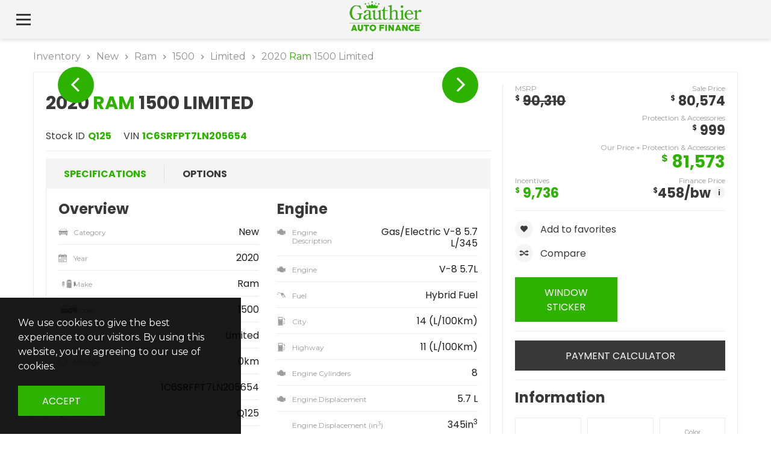

--- FILE ---
content_type: text/html; charset=UTF-8
request_url: https://gauthierautofinance.com/inventory/sku/1C6SRFPT7LN205654/2020-ram-1500-limited
body_size: 22163
content:
<!DOCTYPE html>
<html lang="en" dir="ltr">
	<head>
		<meta charset="utf-8">
        <meta name="viewport" content="width=device-width, initial-scale=1.0, maximum-scale=1.0, user-scalable=no"/>
        <meta name="HandheldFriendly" content="true"/>
        <meta name="apple-mobile-web-app-capable" content="yes"/>


		<title>New 2020 Ram 1500 Limited for sale in Winnipeg,  MB | Near Selkirk, Steinbach, Portage La Prairie & Carman, MB | VIN:1C6SRFPT7LN205654</title>
		<meta name="Description" content="Buy this New 2020 Ram 1500 Limited in Winnipeg, MB. Call 888-237-2007 for a test drive! Stock# Q125" />
		<base href="https://gauthierautofinance.com/" />

		<link rel="preconnect" href="https://fonts.gstatic.com/" crossorigin>
		<link rel="dns-prefetch" href="https://fonts.gstatic.com/" >

		<link rel="preload" href="assets/js/index.php?ver=v3.6" as="script" />
		<link rel="preload" href="assets/css/index.php?ver=v3.9" as="style" />


		<link rel="stylesheet" media="screen" href="assets/css/index.php?ver=v3.9">
		<link rel="canonical" href="https://gauthierautofinance.com/inventory/sku/1C6SRFPT7LN205654/2020-ram-1500-limited" />
<script type="application/ld+json">{"@context":"http:\/\/schema.org\/","@type":"Car","name":"2020 Ram 1500 ","brand":"Ram","model":"1500","manufacturer":"Ram","vehicleConfiguration":"Limited","vehicleIdentificationNumber":"1C6SRFPT7LN205654","productionDate":"2020","modelDate":"2020","steeringPosition":{"@type":"SteeringPositionValue","@id":"http:\/\/schema.org\/LeftHandDriving"},"itemCondition":"https:\/\/schema.org\/NewCondition","numberOfDoors":"4","wheelbase":{"@type":"QuantitativeValue","value":"153.5","unitCode":"INH"},"seatingCapacity":"5","vehicleSeatingCapacity":"5","vehicleInteriorColor":"Black","fuelType":"Hybrid Fuel","mileageFromOdometer":{"@type":"QuantitativeValue","value":"0","unitCode":"KMT"},"vehicleTransmission":"Automatic","numberOfForwardGears":"8","vehicleEngine":{"@type":"EngineSpecification","engineDisplacement":{"@type":"QuantitativeValue","value":"345","unitCode":"INQ "},"engineType":"V-8 5.7L","fuelType":"Hybrid Fuel"},"image":"https:\/\/gauthierautofinance.com\/upload\/products\/listing\/1558.jpg?1588572081","sku":"1C6SRFPT7LN205654","mpn":"1C6SRFPT7LN205654","description":"Get up to $12,200 in total discounts, plus no payments for 120 days on New 2020 Ram 1500 models! Contact us today for more details. Employee Pricing Plus is on now! Shop now for the best selection and savings on Ram trucks! Unlimited style, cutting edge technology, and efficient power make this 2020 Ram 1500 an obvious choice. This Ram 1500 simply has no competition. Loaded full of best-in-class stats and available class-exclusive features, it's easy to see why the 2020 Ram 1500 is the best. With the most towing and hauling capability ever in a Ram 1500, as well as improved efficiency and exceptional available off-road capability, this truck has the grit to take on any task. See why Ram is becoming everybody's favorite with the 2020 Ram 1500. This diamond blk cp crew cab 4X4 pickup has an automatic transmission and is powered by a 395HP 5.7L 8 Cylinder Engine. Our 1500's trim level is Limited. This top of the line 1500 Limited brings the best of the best. Heated and cooled seats all around with front bucket seats and rear reclining seats, wireless charging, 4 corner air ride suspension, blind spot monitoring with trailer detection, Limited badge and tailgate styling, and chrome moulding make sure this truck looks good, feels good, and really pulls. Other premium features include navigation, heated and reclining rear seats, remote tailgate release, front and rear parking assist, rain sensing wipers, automatic highbeams, rear wheelhouse liners, pickup box lighting, chrome tow hooks, chrome wheel to wheel side steps, spray in bedliner, power adjustable pedals with memory settings, remote start, Keyless Enter 'n Go with proximity unlock and push button start, heated wood and leather steering wheel with cruise and audio control, and dual zone automatic climate control. Stay connected with Uconnect4 with an 8.4 inch touchscreen, Apple CarPlay, Android Auto, a premium 10 speaker audio system, Bluetooth, and SiriusXM. This vehicle has been upgraded with the following features: Sunroof, Limited Level 1 Equipment, Class Iv Hitch Receiver. To view and download a brochure open this url https:\/\/mydigimag.rrd.com\/view\/chrysler-canada-english-domestic\/ram\/2020-1500 . View the original window sticker for this vehicle with this url http:\/\/www.chrysler.com\/hostd\/windowsticker\/getWindowStickerPdf.do?vin=1C6SRFPT7LN205654 . To apply right now for financing use this link : https:\/\/www.gauthierchrysler.com\/financing\/application.htm Incentives expire 2020-06-01. See dealer for details. Gauthier Chrysler Dodge Jeep - 1375 Regent Avenue (Beside Club Regent) Dealer Permit #0779 Come by and check out our fleet of 120+ used cars and trucks and 450+ new cars and trucks for sale in Winnipeg. o~o","offers":{"@type":"Demand","priceSpecification":{"price":"80574","priceCurrency":"CAD"},"availability":"http:\/\/schema.org\/InStock","eligibleQuantity":{"@type":"QuantitativeValue","value":"1"},"url":"https:\/\/gauthierautofinance.com\/inventory\/sku\/1C6SRFPT7LN205654\/2020-ram-1500-limited","seller":{"@type":"AutoDealer","url":"https:\/\/gauthierchrysler.com\/","name":"Gauthier Chrysler Dodge Ram","priceRange":"1000 CAD- 150.000 CAD","paymentAccepted":"","image":"\/upload\/products\/dealerships\/1.svg","address":{"@type":"PostalAddress","additionalType":"https:\/\/schema.org\/PostalAddress","addressCountry":"Canada","addressLocality":"WINNIPEG","addressRegion":"Manitoba","postalCode":"R2C3B2","streetAddress":"1375 REGENT AVENUE WEST","email":"info@gauthierchrysler.ca","faxNumber":"","telephone":"1-888-237-2007"},"geo":{"@type":"GeoCoordinates","latitude":null,"longintude":null,"postalCode":"R2C3B2"}}},"fuelEfficiency":{"@type":"QuantitativeValue","value":"11","unitText":"Highway MPG"},"bodyType":"Crew Cab Pickup"}</script>
<script type="application/ld+json">{"@type":"AutoDealer","url":"https:\/\/gauthierchrysler.com\/","name":"Gauthier Chrysler Dodge Ram","priceRange":"1000 CAD- 150.000 CAD","paymentAccepted":"","image":"\/upload\/products\/dealerships\/1.svg","address":{"@type":"PostalAddress","additionalType":"https:\/\/schema.org\/PostalAddress","addressCountry":"Canada","addressLocality":"WINNIPEG","addressRegion":"Manitoba","postalCode":"R2C3B2","streetAddress":"1375 REGENT AVENUE WEST","email":"info@gauthierchrysler.ca","faxNumber":"","telephone":"1-888-237-2007"},"geo":{"@type":"GeoCoordinates","latitude":null,"longintude":null,"postalCode":"R2C3B2"},"@context":"http:\/\/schema.org"}</script>
<script type="application/ld+json">{"@type":"AutoDealer","url":"https:\/\/gauthierchrysler.com\/","name":"Gauthier Chrysler Dodge Ram","priceRange":"1000 CAD- 150.000 CAD","paymentAccepted":"","image":"\/upload\/products\/dealerships\/1.svg","address":{"@type":"PostalAddress","additionalType":"https:\/\/schema.org\/PostalAddress","addressCountry":"Canada","addressLocality":"WINNIPEG","addressRegion":"Manitoba","postalCode":"R2C3B2","streetAddress":"1375 REGENT AVENUE WEST","email":"info@gauthierchrysler.ca","faxNumber":"","telephone":"1-888-237-2007"},"geo":{"@type":"GeoCoordinates","latitude":null,"longintude":null,"postalCode":"R2C3B2"},"@context":"http:\/\/schema.org"}</script>
<script type="application/ld+json">{"@context":"https:\/\/schema.org","@type":"WebSite","url":"https:\/\/gauthierautofinance.com\/","potentialAction":{"@type":"SearchAction","target":"https:\/\/gauthierautofinance.com\/inventory\/?q={search_term_string}","query-input":"required name=search_term_string"}}</script>

	
					<script async src="https://www.googletagmanager.com/gtag/js?id=UA-114357909-1"></script>
			<script>
			  window.dataLayer = window.dataLayer || [];
			  function gtag(){dataLayer.push(arguments);}
			  gtag('js', new Date());

			  gtag('config', 'UA-114357909-1');
			</script>
		
	


<script src="//code.jivosite.com/widget/iCMQs7gy82" async></script>
<meta name="google-site-verification" content="VqrO6tviKi0L-ElkYt3Vy3jsTs8J1i2DjEEJ87WHoGk" />
<script type="application/ld+json">{"@context":"http:\/\/schema.org","@type":"Organization","url":"https:\/\/gauthierautofinance.com\/","logo":"https:\/\/gauthierautofinance.com\/upload\/logo.webp","sameAs":["https:\/\/www.facebook.com\/gauthier.chrysler\/","https:\/\/twitter.com\/gauthierdodge","https:\/\/www.youtube.com\/channel\/UCTnOKFupGhMlXHuoqRnaC2A"]}</script>
		<link rel="icon" type="image/png" href="https://gauthierautofinance.com/upload/favicon.png" />
		<meta property="stb:cache:css" content="?ver=v3.9" />
		<meta property="stb:cache:js" content="?ver=v3.6" />
		<meta property="stb:sprites" content="/assets/img/sprite.svg" />
		<link rel="stylesheet" href="https://gauthierautofinance.com/upload/skins/12.css?ver=v3.9" media="">
		<link rel="stylesheet" href="https://gauthierautofinance.com/upload/skins/7.css?ver=v3.9" media="">
		<link rel="stylesheet" href="https://gauthierautofinance.com/upload/skins/overlays.css?ver=v3.9" media="">
		<meta property="og:url" content="https://gauthierautofinance.com/inventory/sku/1C6SRFPT7LN205654/2020-ram-1500-limited" />
		<meta property="og:type" content="website" />
		<meta property="og:title" content="New 2020 Ram 1500 Limited for sale in Winnipeg,  MB | Near Selkirk, Steinbach, Portage La Prairie & Carman, MB | VIN:1C6SRFPT7LN205654" />
		<meta property="og:description" content="Buy this New 2020 Ram 1500 Limited in Winnipeg, MB. Call 888-237-2007 for a test drive! Stock# Q125" />
		<meta property="twitter:card" content="summary" />
		<meta property="twitter:title" content="New 2020 Ram 1500 Limited for sale in Winnipeg,  MB | Near Selkirk, Steinbach, Portage La Prairie & Carman, MB | VIN:1C6SRFPT7LN205654" />
		<meta property="twitter:description" content="Buy this New 2020 Ram 1500 Limited in Winnipeg, MB. Call 888-237-2007 for a test drive! Stock# Q125" />
		<meta property="og:url" content="https://gauthierautofinance.com/inventory/sku/1C6SRFPT7LN205654/2020-ram-1500-limited" />
		<meta property="og:type" content="website" />
		<meta property="og:title" content="New 2020 Ram 1500 Limited for sale in Winnipeg,  MB | Near Selkirk, Steinbach, Portage La Prairie & Carman, MB | VIN:1C6SRFPT7LN205654" />
		<meta property="og:description" content="Buy this New 2020 Ram 1500 Limited in Winnipeg, MB. Call 888-237-2007 for a test drive! Stock# Q125" />
		<meta property="twitter:card" content="summary" />
		<meta property="twitter:title" content="New 2020 Ram 1500 Limited for sale in Winnipeg,  MB | Near Selkirk, Steinbach, Portage La Prairie & Carman, MB | VIN:1C6SRFPT7LN205654" />
		<meta property="twitter:description" content="Buy this New 2020 Ram 1500 Limited in Winnipeg, MB. Call 888-237-2007 for a test drive! Stock# Q125" />


	</head>


		
	<body class="top-menu     page-175 page-inventory menu-open main-navbar-right menu-logo-outside has-main-nav"  data-menu-over-title='true'  data-menu-sticky='true'  data-menu-collapse='1333'  data-menu-sticky-logo='false' >
			

					<div id="back-to-top" 
				data-anim="" 
				data-in="" 
				data-out="" 
				data-time="">
			<a href="#"><span class="icon"></span></a>
		</div>


			
			

			
		<div class="wrapper">
			<header class="header">

								<div class="menu-button  with-background background-collapsed  nc ">
										<div class="hamburger with-lines">
						<span></span>
						<span></span>
						<span></span>						
					</div>
					<div class="cross">
						<span></span>
						<span></span>
					</div>
									</div>

				

				<div class="with-scroll">
					
					


					
					
										<nav class="main-nav ic navbar  with-background  ic " data-scheme="true" data-scheme-top="ic" data-scheme-sticky="nc" data-scheme-collapsed="nc">
							<span class="  background background-top background-solid background-97 " style="background-color: rgba(30, 30, 30 ,0.7);  opacity: 1; background-color: rgba(30, 30, 30 ,0.7);"></span>
		
	


							<span class="  background background-sticky background-solid background-2 " style="background-color: rgba(255, 255, 255 ,1);  opacity: 1; background-color: rgba(255, 255, 255 ,1);"></span>
		
	


							<span class="  background background-collapsed background-solid background-10 " style="background-color: rgba(244, 244, 244 ,1);  opacity: 1; background-color: rgba(244, 244, 244 ,1);"></span>
		
	



						<div class="container menu-bar">														
							<div class="navbar-brand ic" data-scheme="true" data-scheme-top="ic" data-scheme-sticky="nc" data-scheme-collapsed="nc" >
								
								<a href="https://gauthierautofinance.com/">
									<img src="upload/logo.webp" class="logo normal-colors dont-load">
									<img src="upload/logo-inv.webp" class="logo inverted-colors dont-load">
								</a>
							</div>
				
							<div class="collapse navbar-collapse  with-background  nc  ic" id="main-nav" data-scheme="true" data-scheme-top="ic" data-scheme-sticky="nc" data-scheme-collapsed="nc">
									<span class="  background background-solid background-2 " style="background-color: rgba(255, 255, 255 ,1);  opacity: 1; background-color: rgba(255, 255, 255 ,1);"></span>
		
	




								
																
																		
																		
									
																		<ul class="navbar-nav nav-right ic">
																						
												                                    <li class="menu-item menu-item-2007  " >
										                                        <a href="https://gauthierautofinance.com/welcome/" target="" rel="">
																					
																						<span class="text">Home</span>
																															</a>
																			</li>

																																	
												                                    <li class="menu-item menu-item-2021  " >
										                                        <a href="https://gauthierautofinance.com/finance/" target="" rel="">
																					
																						<span class="text">Finance Department</span>
																															</a>
																			</li>

																																	
												                                    <li class="menu-item menu-item-2072  " >
										                                        <a href="https://gauthierautofinance.com/credit-application/" target="" rel="">
																					
																						<span class="text">Credit Application</span>
																															</a>
																			</li>

																																	
												                                    <li class="menu-item menu-item-2008  " >
										                                        <a href="https://gauthierautofinance.com/contact/" target="" rel="">
																					
																						<span class="text">Contact</span>
																															</a>
																			</li>

																														</ul>         
																	
															</div>
						</div>
					</nav>


					

				</div>
			</header>
		</div>

			
		<main class="">
			

			
			
			
			
			
		
																		
			
			
			<section id="section-8" class="   layout-section-8   nc" data-scroll-menu="" data-scroll-menu-anchor="">
				
				

            	<div class="container container-data  nc">
					
            		<div class="row" style="">

						
												<div class="layout-col layout-col-1 align-content-start col-12 col-sm-12 col-md-12 col-lg-12 col-xl-12 col-xxl-12 col-xxxl-12    nc ">

							
							<div class="widgets">
																			

	
						

				
				
				
						
								
								<div class="module module-product-addon-templates module-borders   nc">
									

									

									
															
					<div class="module-header nc products-breadcrumb">
						<ul>
														<li>
																<a href="https://gauthierautofinance.com/inventory/">Inventory</a>
															</li>
														<li>
																<a href="https://gauthierautofinance.com/inventory/?cat=new">New</a>
															</li>
														<li>
																<a href="https://gauthierautofinance.com/inventory/?make=ram&amp;cat=new">Ram</a>
															</li>
														<li>
																<a href="https://gauthierautofinance.com/inventory/?make=ram&amp;model=1500&amp;cat=new">1500</a>
															</li>
														<li>
																<a href="https://gauthierautofinance.com/inventory/?make=ram&amp;model=1500&amp;trim=limited&amp;cat=new">Limited</a>
															</li>
														<li>
																<span>2020 <span class="red">Ram</span> 1500 Limited</span>
															</li>
													</ul>
					</div>
									

									
									

																		<div class="module-body  nc">
															<div class="product-item product-details  nc ">
											<div class="product-details-block ">
							<div class="row">
																	<div class="col-12 col-sm-12 col-md-12 col-lg-12 col-xl-8 col-xxl-8 col-xxxl-8 ">
										<div class="block-elements" data-scheme="nc">
																																					
				
								
				
					<div class="block block block-gallery block-more-space block-gallery-slider  nc  ">
		
		
		<div class="block-body">
			
											
																											<div class="clearfix nc full-gallery owl-carousel owl-carousel-1 owl-carousel-widget"
								data-speed="2000" 
								data-items={&quot;0&quot;:1,&quot;576&quot;:1,&quot;768&quot;:1,&quot;992&quot;:1,&quot;1200&quot;:1,&quot;1400&quot;:1,&quot;1590&quot;:1} 

								data-nav="1"
								data-thumbs="0"
								data-anim-in=""
								data-anim-out=""
								data-margin="0"
								data-dots="0">
							
															<div class="col-12 col-sm-12 col-md-12 col-lg-1 col-xl-1 col-xxl-1 col-xxxl-1 isotope-element">
									
			<div class="post-image ">
				
				<div class="media-element">

				
					
					
																															
										<span class="gallery-element-6  ">
											<img class="img-responsive" src="https://cdn.spincar.com/swipetospin-viewers/gauthiercdj/1c6srfpt7ln205654/20191216150911.NGDYZORM/closeups/cu-0.jpg" alt="">
											<span class="caption">

												<span class="main-link"></span>
												<span class="icons">
																										<span>
														<span class="parent-icon full-gallery-single"  data-gal="true"  data-gal-src="https://cdn.spincar.com/swipetospin-viewers/gauthiercdj/1c6srfpt7ln205654/20191216150911.NGDYZORM/closeups/cu-0.jpg"  data-gal-tn="https://cdn.spincar.com/swipetospin-viewers/gauthiercdj/1c6srfpt7ln205654/20191216150911.NGDYZORM/closeups/cu-0.jpg"  data-gal-title="" >
																														<span class="icon icomoon icon-search2"></span>
																													</span>
													</span>
													
																									</span>

																							</span>
										</span>



				
				
				</div>
				
			</div>


								</div>
															<div class="col-12 col-sm-12 col-md-12 col-lg-1 col-xl-1 col-xxl-1 col-xxxl-1 isotope-element">
									
			<div class="post-image ">
				
				<div class="media-element">

				
					
					
																															
										<span class="gallery-element-6  ">
											<img class="img-responsive" src="https://cdn.spincar.com/swipetospin-viewers/gauthiercdj/1c6srfpt7ln205654/20191216150911.NGDYZORM/ec/0-0.jpg" alt="">
											<span class="caption">

												<span class="main-link"></span>
												<span class="icons">
																										<span>
														<span class="parent-icon full-gallery-single"  data-gal="true"  data-gal-src="https://cdn.spincar.com/swipetospin-viewers/gauthiercdj/1c6srfpt7ln205654/20191216150911.NGDYZORM/ec/0-0.jpg"  data-gal-tn="https://cdn.spincar.com/swipetospin-viewers/gauthiercdj/1c6srfpt7ln205654/20191216150911.NGDYZORM/ec/0-0.jpg"  data-gal-title="" >
																														<span class="icon icomoon icon-search2"></span>
																													</span>
													</span>
													
																									</span>

																							</span>
										</span>



				
				
				</div>
				
			</div>


								</div>
															<div class="col-12 col-sm-12 col-md-12 col-lg-1 col-xl-1 col-xxl-1 col-xxxl-1 isotope-element">
									
			<div class="post-image ">
				
				<div class="media-element">

				
					
					
																															
										<span class="gallery-element-6  ">
											<img class="img-responsive" src="https://cdn.spincar.com/swipetospin-viewers/gauthiercdj/1c6srfpt7ln205654/20191216150911.NGDYZORM/ec/0-1.jpg" alt="">
											<span class="caption">

												<span class="main-link"></span>
												<span class="icons">
																										<span>
														<span class="parent-icon full-gallery-single"  data-gal="true"  data-gal-src="https://cdn.spincar.com/swipetospin-viewers/gauthiercdj/1c6srfpt7ln205654/20191216150911.NGDYZORM/ec/0-1.jpg"  data-gal-tn="https://cdn.spincar.com/swipetospin-viewers/gauthiercdj/1c6srfpt7ln205654/20191216150911.NGDYZORM/ec/0-1.jpg"  data-gal-title="" >
																														<span class="icon icomoon icon-search2"></span>
																													</span>
													</span>
													
																									</span>

																							</span>
										</span>



				
				
				</div>
				
			</div>


								</div>
															<div class="col-12 col-sm-12 col-md-12 col-lg-1 col-xl-1 col-xxl-1 col-xxxl-1 isotope-element">
									
			<div class="post-image ">
				
				<div class="media-element">

				
					
					
																															
										<span class="gallery-element-6  ">
											<img class="img-responsive" src="https://cdn.spincar.com/swipetospin-viewers/gauthiercdj/1c6srfpt7ln205654/20191216150911.NGDYZORM/ec/0-2.jpg" alt="">
											<span class="caption">

												<span class="main-link"></span>
												<span class="icons">
																										<span>
														<span class="parent-icon full-gallery-single"  data-gal="true"  data-gal-src="https://cdn.spincar.com/swipetospin-viewers/gauthiercdj/1c6srfpt7ln205654/20191216150911.NGDYZORM/ec/0-2.jpg"  data-gal-tn="https://cdn.spincar.com/swipetospin-viewers/gauthiercdj/1c6srfpt7ln205654/20191216150911.NGDYZORM/ec/0-2.jpg"  data-gal-title="" >
																														<span class="icon icomoon icon-search2"></span>
																													</span>
													</span>
													
																									</span>

																							</span>
										</span>



				
				
				</div>
				
			</div>


								</div>
															<div class="col-12 col-sm-12 col-md-12 col-lg-1 col-xl-1 col-xxl-1 col-xxxl-1 isotope-element">
									
			<div class="post-image ">
				
				<div class="media-element">

				
					
					
																															
										<span class="gallery-element-6  ">
											<img class="img-responsive" src="https://cdn.spincar.com/swipetospin-viewers/gauthiercdj/1c6srfpt7ln205654/20191216150911.NGDYZORM/ec/0-3.jpg" alt="">
											<span class="caption">

												<span class="main-link"></span>
												<span class="icons">
																										<span>
														<span class="parent-icon full-gallery-single"  data-gal="true"  data-gal-src="https://cdn.spincar.com/swipetospin-viewers/gauthiercdj/1c6srfpt7ln205654/20191216150911.NGDYZORM/ec/0-3.jpg"  data-gal-tn="https://cdn.spincar.com/swipetospin-viewers/gauthiercdj/1c6srfpt7ln205654/20191216150911.NGDYZORM/ec/0-3.jpg"  data-gal-title="" >
																														<span class="icon icomoon icon-search2"></span>
																													</span>
													</span>
													
																									</span>

																							</span>
										</span>



				
				
				</div>
				
			</div>


								</div>
															<div class="col-12 col-sm-12 col-md-12 col-lg-1 col-xl-1 col-xxl-1 col-xxxl-1 isotope-element">
									
			<div class="post-image ">
				
				<div class="media-element">

				
					
					
																															
										<span class="gallery-element-6  ">
											<img class="img-responsive" src="https://cdn.spincar.com/swipetospin-viewers/gauthiercdj/1c6srfpt7ln205654/20191216150911.NGDYZORM/ec/0-4.jpg" alt="">
											<span class="caption">

												<span class="main-link"></span>
												<span class="icons">
																										<span>
														<span class="parent-icon full-gallery-single"  data-gal="true"  data-gal-src="https://cdn.spincar.com/swipetospin-viewers/gauthiercdj/1c6srfpt7ln205654/20191216150911.NGDYZORM/ec/0-4.jpg"  data-gal-tn="https://cdn.spincar.com/swipetospin-viewers/gauthiercdj/1c6srfpt7ln205654/20191216150911.NGDYZORM/ec/0-4.jpg"  data-gal-title="" >
																														<span class="icon icomoon icon-search2"></span>
																													</span>
													</span>
													
																									</span>

																							</span>
										</span>



				
				
				</div>
				
			</div>


								</div>
															<div class="col-12 col-sm-12 col-md-12 col-lg-1 col-xl-1 col-xxl-1 col-xxxl-1 isotope-element">
									
			<div class="post-image ">
				
				<div class="media-element">

				
					
					
																															
										<span class="gallery-element-6  ">
											<img class="img-responsive" src="https://cdn.spincar.com/swipetospin-viewers/gauthiercdj/1c6srfpt7ln205654/20191216150911.NGDYZORM/ec/0-5.jpg" alt="">
											<span class="caption">

												<span class="main-link"></span>
												<span class="icons">
																										<span>
														<span class="parent-icon full-gallery-single"  data-gal="true"  data-gal-src="https://cdn.spincar.com/swipetospin-viewers/gauthiercdj/1c6srfpt7ln205654/20191216150911.NGDYZORM/ec/0-5.jpg"  data-gal-tn="https://cdn.spincar.com/swipetospin-viewers/gauthiercdj/1c6srfpt7ln205654/20191216150911.NGDYZORM/ec/0-5.jpg"  data-gal-title="" >
																														<span class="icon icomoon icon-search2"></span>
																													</span>
													</span>
													
																									</span>

																							</span>
										</span>



				
				
				</div>
				
			</div>


								</div>
															<div class="col-12 col-sm-12 col-md-12 col-lg-1 col-xl-1 col-xxl-1 col-xxxl-1 isotope-element">
									
			<div class="post-image ">
				
				<div class="media-element">

				
					
					
																															
										<span class="gallery-element-6  ">
											<img class="img-responsive" src="https://cdn.spincar.com/swipetospin-viewers/gauthiercdj/1c6srfpt7ln205654/20191216150911.NGDYZORM/ec/0-6.jpg" alt="">
											<span class="caption">

												<span class="main-link"></span>
												<span class="icons">
																										<span>
														<span class="parent-icon full-gallery-single"  data-gal="true"  data-gal-src="https://cdn.spincar.com/swipetospin-viewers/gauthiercdj/1c6srfpt7ln205654/20191216150911.NGDYZORM/ec/0-6.jpg"  data-gal-tn="https://cdn.spincar.com/swipetospin-viewers/gauthiercdj/1c6srfpt7ln205654/20191216150911.NGDYZORM/ec/0-6.jpg"  data-gal-title="" >
																														<span class="icon icomoon icon-search2"></span>
																													</span>
													</span>
													
																									</span>

																							</span>
										</span>



				
				
				</div>
				
			</div>


								</div>
															<div class="col-12 col-sm-12 col-md-12 col-lg-1 col-xl-1 col-xxl-1 col-xxxl-1 isotope-element">
									
			<div class="post-image ">
				
				<div class="media-element">

				
					
					
																															
										<span class="gallery-element-6  ">
											<img class="img-responsive" src="https://cdn.spincar.com/swipetospin-viewers/gauthiercdj/1c6srfpt7ln205654/20191216150911.NGDYZORM/ec/0-7.jpg" alt="">
											<span class="caption">

												<span class="main-link"></span>
												<span class="icons">
																										<span>
														<span class="parent-icon full-gallery-single"  data-gal="true"  data-gal-src="https://cdn.spincar.com/swipetospin-viewers/gauthiercdj/1c6srfpt7ln205654/20191216150911.NGDYZORM/ec/0-7.jpg"  data-gal-tn="https://cdn.spincar.com/swipetospin-viewers/gauthiercdj/1c6srfpt7ln205654/20191216150911.NGDYZORM/ec/0-7.jpg"  data-gal-title="" >
																														<span class="icon icomoon icon-search2"></span>
																													</span>
													</span>
													
																									</span>

																							</span>
										</span>



				
				
				</div>
				
			</div>


								</div>
															<div class="col-12 col-sm-12 col-md-12 col-lg-1 col-xl-1 col-xxl-1 col-xxxl-1 isotope-element">
									
			<div class="post-image ">
				
				<div class="media-element">

				
					
					
																															
										<span class="gallery-element-6  ">
											<img class="img-responsive" src="https://cdn.spincar.com/swipetospin-viewers/gauthiercdj/1c6srfpt7ln205654/20191216150911.NGDYZORM/closeups/cu-1.jpg" alt="">
											<span class="caption">

												<span class="main-link"></span>
												<span class="icons">
																										<span>
														<span class="parent-icon full-gallery-single"  data-gal="true"  data-gal-src="https://cdn.spincar.com/swipetospin-viewers/gauthiercdj/1c6srfpt7ln205654/20191216150911.NGDYZORM/closeups/cu-1.jpg"  data-gal-tn="https://cdn.spincar.com/swipetospin-viewers/gauthiercdj/1c6srfpt7ln205654/20191216150911.NGDYZORM/closeups/cu-1.jpg"  data-gal-title="" >
																														<span class="icon icomoon icon-search2"></span>
																													</span>
													</span>
													
																									</span>

																							</span>
										</span>



				
				
				</div>
				
			</div>


								</div>
															<div class="col-12 col-sm-12 col-md-12 col-lg-1 col-xl-1 col-xxl-1 col-xxxl-1 isotope-element">
									
			<div class="post-image ">
				
				<div class="media-element">

				
					
					
																															
										<span class="gallery-element-6  ">
											<img class="img-responsive" src="https://cdn.spincar.com/swipetospin-viewers/gauthiercdj/1c6srfpt7ln205654/20191216150911.NGDYZORM/closeups/cu-2.jpg" alt="">
											<span class="caption">

												<span class="main-link"></span>
												<span class="icons">
																										<span>
														<span class="parent-icon full-gallery-single"  data-gal="true"  data-gal-src="https://cdn.spincar.com/swipetospin-viewers/gauthiercdj/1c6srfpt7ln205654/20191216150911.NGDYZORM/closeups/cu-2.jpg"  data-gal-tn="https://cdn.spincar.com/swipetospin-viewers/gauthiercdj/1c6srfpt7ln205654/20191216150911.NGDYZORM/closeups/cu-2.jpg"  data-gal-title="" >
																														<span class="icon icomoon icon-search2"></span>
																													</span>
													</span>
													
																									</span>

																							</span>
										</span>



				
				
				</div>
				
			</div>


								</div>
															<div class="col-12 col-sm-12 col-md-12 col-lg-1 col-xl-1 col-xxl-1 col-xxxl-1 isotope-element">
									
			<div class="post-image ">
				
				<div class="media-element">

				
					
					
																															
										<span class="gallery-element-6  ">
											<img class="img-responsive" src="https://cdn.spincar.com/swipetospin-viewers/gauthiercdj/1c6srfpt7ln205654/20191216150911.NGDYZORM/closeups/cu-3.jpg" alt="">
											<span class="caption">

												<span class="main-link"></span>
												<span class="icons">
																										<span>
														<span class="parent-icon full-gallery-single"  data-gal="true"  data-gal-src="https://cdn.spincar.com/swipetospin-viewers/gauthiercdj/1c6srfpt7ln205654/20191216150911.NGDYZORM/closeups/cu-3.jpg"  data-gal-tn="https://cdn.spincar.com/swipetospin-viewers/gauthiercdj/1c6srfpt7ln205654/20191216150911.NGDYZORM/closeups/cu-3.jpg"  data-gal-title="" >
																														<span class="icon icomoon icon-search2"></span>
																													</span>
													</span>
													
																									</span>

																							</span>
										</span>



				
				
				</div>
				
			</div>


								</div>
															<div class="col-12 col-sm-12 col-md-12 col-lg-1 col-xl-1 col-xxl-1 col-xxxl-1 isotope-element">
									
			<div class="post-image ">
				
				<div class="media-element">

				
					
					
																															
										<span class="gallery-element-6  ">
											<img class="img-responsive" src="https://cdn.spincar.com/swipetospin-viewers/gauthiercdj/1c6srfpt7ln205654/20191216150911.NGDYZORM/closeups/cu-4.jpg" alt="">
											<span class="caption">

												<span class="main-link"></span>
												<span class="icons">
																										<span>
														<span class="parent-icon full-gallery-single"  data-gal="true"  data-gal-src="https://cdn.spincar.com/swipetospin-viewers/gauthiercdj/1c6srfpt7ln205654/20191216150911.NGDYZORM/closeups/cu-4.jpg"  data-gal-tn="https://cdn.spincar.com/swipetospin-viewers/gauthiercdj/1c6srfpt7ln205654/20191216150911.NGDYZORM/closeups/cu-4.jpg"  data-gal-title="" >
																														<span class="icon icomoon icon-search2"></span>
																													</span>
													</span>
													
																									</span>

																							</span>
										</span>



				
				
				</div>
				
			</div>


								</div>
															<div class="col-12 col-sm-12 col-md-12 col-lg-1 col-xl-1 col-xxl-1 col-xxxl-1 isotope-element">
									
			<div class="post-image ">
				
				<div class="media-element">

				
					
					
																															
										<span class="gallery-element-6  ">
											<img class="img-responsive" src="https://cdn.spincar.com/swipetospin-viewers/gauthiercdj/1c6srfpt7ln205654/20191216150911.NGDYZORM/closeups/cu-5.jpg" alt="">
											<span class="caption">

												<span class="main-link"></span>
												<span class="icons">
																										<span>
														<span class="parent-icon full-gallery-single"  data-gal="true"  data-gal-src="https://cdn.spincar.com/swipetospin-viewers/gauthiercdj/1c6srfpt7ln205654/20191216150911.NGDYZORM/closeups/cu-5.jpg"  data-gal-tn="https://cdn.spincar.com/swipetospin-viewers/gauthiercdj/1c6srfpt7ln205654/20191216150911.NGDYZORM/closeups/cu-5.jpg"  data-gal-title="" >
																														<span class="icon icomoon icon-search2"></span>
																													</span>
													</span>
													
																									</span>

																							</span>
										</span>



				
				
				</div>
				
			</div>


								</div>
															<div class="col-12 col-sm-12 col-md-12 col-lg-1 col-xl-1 col-xxl-1 col-xxxl-1 isotope-element">
									
			<div class="post-image ">
				
				<div class="media-element">

				
					
					
																															
										<span class="gallery-element-6  ">
											<img class="img-responsive" src="https://cdn.spincar.com/swipetospin-viewers/gauthiercdj/1c6srfpt7ln205654/20191216150911.NGDYZORM/closeups/cu-6.jpg" alt="">
											<span class="caption">

												<span class="main-link"></span>
												<span class="icons">
																										<span>
														<span class="parent-icon full-gallery-single"  data-gal="true"  data-gal-src="https://cdn.spincar.com/swipetospin-viewers/gauthiercdj/1c6srfpt7ln205654/20191216150911.NGDYZORM/closeups/cu-6.jpg"  data-gal-tn="https://cdn.spincar.com/swipetospin-viewers/gauthiercdj/1c6srfpt7ln205654/20191216150911.NGDYZORM/closeups/cu-6.jpg"  data-gal-title="" >
																														<span class="icon icomoon icon-search2"></span>
																													</span>
													</span>
													
																									</span>

																							</span>
										</span>



				
				
				</div>
				
			</div>


								</div>
															<div class="col-12 col-sm-12 col-md-12 col-lg-1 col-xl-1 col-xxl-1 col-xxxl-1 isotope-element">
									
			<div class="post-image ">
				
				<div class="media-element">

				
					
					
																															
										<span class="gallery-element-6  ">
											<img class="img-responsive" src="https://cdn.spincar.com/swipetospin-viewers/gauthiercdj/1c6srfpt7ln205654/20191216150911.NGDYZORM/closeups/cu-7.jpg" alt="">
											<span class="caption">

												<span class="main-link"></span>
												<span class="icons">
																										<span>
														<span class="parent-icon full-gallery-single"  data-gal="true"  data-gal-src="https://cdn.spincar.com/swipetospin-viewers/gauthiercdj/1c6srfpt7ln205654/20191216150911.NGDYZORM/closeups/cu-7.jpg"  data-gal-tn="https://cdn.spincar.com/swipetospin-viewers/gauthiercdj/1c6srfpt7ln205654/20191216150911.NGDYZORM/closeups/cu-7.jpg"  data-gal-title="" >
																														<span class="icon icomoon icon-search2"></span>
																													</span>
													</span>
													
																									</span>

																							</span>
										</span>



				
				
				</div>
				
			</div>


								</div>
															<div class="col-12 col-sm-12 col-md-12 col-lg-1 col-xl-1 col-xxl-1 col-xxxl-1 isotope-element">
									
			<div class="post-image ">
				
				<div class="media-element">

				
					
					
																															
										<span class="gallery-element-6  ">
											<img class="img-responsive" src="https://cdn.spincar.com/swipetospin-viewers/gauthiercdj/1c6srfpt7ln205654/20191216150911.NGDYZORM/closeups/cu-8.jpg" alt="">
											<span class="caption">

												<span class="main-link"></span>
												<span class="icons">
																										<span>
														<span class="parent-icon full-gallery-single"  data-gal="true"  data-gal-src="https://cdn.spincar.com/swipetospin-viewers/gauthiercdj/1c6srfpt7ln205654/20191216150911.NGDYZORM/closeups/cu-8.jpg"  data-gal-tn="https://cdn.spincar.com/swipetospin-viewers/gauthiercdj/1c6srfpt7ln205654/20191216150911.NGDYZORM/closeups/cu-8.jpg"  data-gal-title="" >
																														<span class="icon icomoon icon-search2"></span>
																													</span>
													</span>
													
																									</span>

																							</span>
										</span>



				
				
				</div>
				
			</div>


								</div>
															<div class="col-12 col-sm-12 col-md-12 col-lg-1 col-xl-1 col-xxl-1 col-xxxl-1 isotope-element">
									
			<div class="post-image ">
				
				<div class="media-element">

				
					
					
																															
										<span class="gallery-element-6  ">
											<img class="img-responsive" src="https://cdn.spincar.com/swipetospin-viewers/gauthiercdj/1c6srfpt7ln205654/20191216150911.NGDYZORM/closeups/cu-9.jpg" alt="">
											<span class="caption">

												<span class="main-link"></span>
												<span class="icons">
																										<span>
														<span class="parent-icon full-gallery-single"  data-gal="true"  data-gal-src="https://cdn.spincar.com/swipetospin-viewers/gauthiercdj/1c6srfpt7ln205654/20191216150911.NGDYZORM/closeups/cu-9.jpg"  data-gal-tn="https://cdn.spincar.com/swipetospin-viewers/gauthiercdj/1c6srfpt7ln205654/20191216150911.NGDYZORM/closeups/cu-9.jpg"  data-gal-title="" >
																														<span class="icon icomoon icon-search2"></span>
																													</span>
													</span>
													
																									</span>

																							</span>
										</span>



				
				
				</div>
				
			</div>


								</div>
															<div class="col-12 col-sm-12 col-md-12 col-lg-1 col-xl-1 col-xxl-1 col-xxxl-1 isotope-element">
									
			<div class="post-image ">
				
				<div class="media-element">

				
					
					
																															
										<span class="gallery-element-6  ">
											<img class="img-responsive" src="https://cdn.spincar.com/swipetospin-viewers/gauthiercdj/1c6srfpt7ln205654/20191216150911.NGDYZORM/closeups/cu-10.jpg" alt="">
											<span class="caption">

												<span class="main-link"></span>
												<span class="icons">
																										<span>
														<span class="parent-icon full-gallery-single"  data-gal="true"  data-gal-src="https://cdn.spincar.com/swipetospin-viewers/gauthiercdj/1c6srfpt7ln205654/20191216150911.NGDYZORM/closeups/cu-10.jpg"  data-gal-tn="https://cdn.spincar.com/swipetospin-viewers/gauthiercdj/1c6srfpt7ln205654/20191216150911.NGDYZORM/closeups/cu-10.jpg"  data-gal-title="" >
																														<span class="icon icomoon icon-search2"></span>
																													</span>
													</span>
													
																									</span>

																							</span>
										</span>



				
				
				</div>
				
			</div>


								</div>
															<div class="col-12 col-sm-12 col-md-12 col-lg-1 col-xl-1 col-xxl-1 col-xxxl-1 isotope-element">
									
			<div class="post-image ">
				
				<div class="media-element">

				
					
					
																															
										<span class="gallery-element-6  ">
											<img class="img-responsive" src="https://cdn.spincar.com/swipetospin-viewers/gauthiercdj/1c6srfpt7ln205654/20191216150911.NGDYZORM/closeups/cu-11.jpg" alt="">
											<span class="caption">

												<span class="main-link"></span>
												<span class="icons">
																										<span>
														<span class="parent-icon full-gallery-single"  data-gal="true"  data-gal-src="https://cdn.spincar.com/swipetospin-viewers/gauthiercdj/1c6srfpt7ln205654/20191216150911.NGDYZORM/closeups/cu-11.jpg"  data-gal-tn="https://cdn.spincar.com/swipetospin-viewers/gauthiercdj/1c6srfpt7ln205654/20191216150911.NGDYZORM/closeups/cu-11.jpg"  data-gal-title="" >
																														<span class="icon icomoon icon-search2"></span>
																													</span>
													</span>
													
																									</span>

																							</span>
										</span>



				
				
				</div>
				
			</div>


								</div>
															<div class="col-12 col-sm-12 col-md-12 col-lg-1 col-xl-1 col-xxl-1 col-xxxl-1 isotope-element">
									
			<div class="post-image ">
				
				<div class="media-element">

				
					
					
																															
										<span class="gallery-element-6  ">
											<img class="img-responsive" src="https://cdn.spincar.com/swipetospin-viewers/gauthiercdj/1c6srfpt7ln205654/20191216150911.NGDYZORM/closeups/cu-12.jpg" alt="">
											<span class="caption">

												<span class="main-link"></span>
												<span class="icons">
																										<span>
														<span class="parent-icon full-gallery-single"  data-gal="true"  data-gal-src="https://cdn.spincar.com/swipetospin-viewers/gauthiercdj/1c6srfpt7ln205654/20191216150911.NGDYZORM/closeups/cu-12.jpg"  data-gal-tn="https://cdn.spincar.com/swipetospin-viewers/gauthiercdj/1c6srfpt7ln205654/20191216150911.NGDYZORM/closeups/cu-12.jpg"  data-gal-title="" >
																														<span class="icon icomoon icon-search2"></span>
																													</span>
													</span>
													
																									</span>

																							</span>
										</span>



				
				
				</div>
				
			</div>


								</div>
															<div class="col-12 col-sm-12 col-md-12 col-lg-1 col-xl-1 col-xxl-1 col-xxxl-1 isotope-element">
									
			<div class="post-image ">
				
				<div class="media-element">

				
					
					
																															
										<span class="gallery-element-6  ">
											<img class="img-responsive" src="https://cdn.spincar.com/swipetospin-viewers/gauthiercdj/1c6srfpt7ln205654/20191216150911.NGDYZORM/closeups/cu-13.jpg" alt="">
											<span class="caption">

												<span class="main-link"></span>
												<span class="icons">
																										<span>
														<span class="parent-icon full-gallery-single"  data-gal="true"  data-gal-src="https://cdn.spincar.com/swipetospin-viewers/gauthiercdj/1c6srfpt7ln205654/20191216150911.NGDYZORM/closeups/cu-13.jpg"  data-gal-tn="https://cdn.spincar.com/swipetospin-viewers/gauthiercdj/1c6srfpt7ln205654/20191216150911.NGDYZORM/closeups/cu-13.jpg"  data-gal-title="" >
																														<span class="icon icomoon icon-search2"></span>
																													</span>
													</span>
													
																									</span>

																							</span>
										</span>



				
				
				</div>
				
			</div>


								</div>
															<div class="col-12 col-sm-12 col-md-12 col-lg-1 col-xl-1 col-xxl-1 col-xxxl-1 isotope-element">
									
			<div class="post-image ">
				
				<div class="media-element">

				
					
					
																															
										<span class="gallery-element-6  ">
											<img class="img-responsive" src="https://cdn.spincar.com/swipetospin-viewers/gauthiercdj/1c6srfpt7ln205654/20191216150911.NGDYZORM/closeups/cu-14.jpg" alt="">
											<span class="caption">

												<span class="main-link"></span>
												<span class="icons">
																										<span>
														<span class="parent-icon full-gallery-single"  data-gal="true"  data-gal-src="https://cdn.spincar.com/swipetospin-viewers/gauthiercdj/1c6srfpt7ln205654/20191216150911.NGDYZORM/closeups/cu-14.jpg"  data-gal-tn="https://cdn.spincar.com/swipetospin-viewers/gauthiercdj/1c6srfpt7ln205654/20191216150911.NGDYZORM/closeups/cu-14.jpg"  data-gal-title="" >
																														<span class="icon icomoon icon-search2"></span>
																													</span>
													</span>
													
																									</span>

																							</span>
										</span>



				
				
				</div>
				
			</div>


								</div>
															<div class="col-12 col-sm-12 col-md-12 col-lg-1 col-xl-1 col-xxl-1 col-xxxl-1 isotope-element">
									
			<div class="post-image ">
				
				<div class="media-element">

				
					
					
																															
										<span class="gallery-element-6  ">
											<img class="img-responsive" src="https://cdn.spincar.com/swipetospin-viewers/gauthiercdj/1c6srfpt7ln205654/20191216150911.NGDYZORM/closeups/cu-15.jpg" alt="">
											<span class="caption">

												<span class="main-link"></span>
												<span class="icons">
																										<span>
														<span class="parent-icon full-gallery-single"  data-gal="true"  data-gal-src="https://cdn.spincar.com/swipetospin-viewers/gauthiercdj/1c6srfpt7ln205654/20191216150911.NGDYZORM/closeups/cu-15.jpg"  data-gal-tn="https://cdn.spincar.com/swipetospin-viewers/gauthiercdj/1c6srfpt7ln205654/20191216150911.NGDYZORM/closeups/cu-15.jpg"  data-gal-title="" >
																														<span class="icon icomoon icon-search2"></span>
																													</span>
													</span>
													
																									</span>

																							</span>
										</span>



				
				
				</div>
				
			</div>


								</div>
															<div class="col-12 col-sm-12 col-md-12 col-lg-1 col-xl-1 col-xxl-1 col-xxxl-1 isotope-element">
									
			<div class="post-image ">
				
				<div class="media-element">

				
					
					
																															
										<span class="gallery-element-6  ">
											<img class="img-responsive" src="https://cdn.spincar.com/swipetospin-viewers/gauthiercdj/1c6srfpt7ln205654/20191216150911.NGDYZORM/closeups/cu-16.jpg" alt="">
											<span class="caption">

												<span class="main-link"></span>
												<span class="icons">
																										<span>
														<span class="parent-icon full-gallery-single"  data-gal="true"  data-gal-src="https://cdn.spincar.com/swipetospin-viewers/gauthiercdj/1c6srfpt7ln205654/20191216150911.NGDYZORM/closeups/cu-16.jpg"  data-gal-tn="https://cdn.spincar.com/swipetospin-viewers/gauthiercdj/1c6srfpt7ln205654/20191216150911.NGDYZORM/closeups/cu-16.jpg"  data-gal-title="" >
																														<span class="icon icomoon icon-search2"></span>
																													</span>
													</span>
													
																									</span>

																							</span>
										</span>



				
				
				</div>
				
			</div>


								</div>
							
							</div>
															
		</div>
	</div>



																																												
																
					
																		
						
					
									
						<div class="block block-base-title-details nc  ">
		
		
		<div class="block-body">
																	<h1>2020 <span class="red">Ram</span> 1500 Limited</h1>
													
		</div>
	</div>

				

																																																						
						
							
							
								<div class="block block-group block-templates block-stock-custom  nc  ">
		
		
		<div class="block-body">
																		
															
								 															
								 							
																																
																									

									

																						
					
				
									
						<div class="block block-attr-text block-attr-stock-id no-border-block block-stock-custom nc with-icon ">
				<div class="block-title">
						
				
	<span class="icon svgicon  svgicon-sku "  style="">
		<svg><use xlink:href="/assets/img/sprite.svg?ver=v3.9#svgicon-sku"></use></svg>
	</span>	
	

			
						<span class="title">Stock ID</span>
					</div>
		
		
		<div class="block-body">
												
					<div class="options">
						<span class="option-item">
							<span class="option-title">
								Q125
							</span>
						</span>
					</div>
				
		</div>
	</div>

				
																	
																									

									

																						
					
				
									
						<div class="block block-attr-text block-attr-vin block-stock-custom nc  ">
				<div class="block-title">
			
						<span class="title">VIN</span>
					</div>
		
		
		<div class="block-body">
												
					<div class="options">
						<span class="option-item">
							<span class="option-title">
								1C6SRFPT7LN205654
							</span>
						</span>
					</div>
				
		</div>
	</div>

				
																														
		</div>
	</div>

						
																																																								
						
						
							<div class="block block-contenttabs-tabs nc  ">
		
		
		<div class="block-body">
										<div class="tabs-set tabs-horizontal">
								<ul class="nav nav-tabs nc">
																		<li><a class="active" id="horizontalwtabs2-tab" data-toggle="tab" href="#horizontalwtabs2" role="tab" aria-controls="horizontalwtabs2" aria-selected="true">Specifications</a></li>
																		<li><a class="" id="horizontalwtabs5-tab" data-toggle="tab" href="#horizontalwtabs5" role="tab" aria-controls="horizontalwtabs5" aria-selected="true">Options</a></li>
																	</ul>
								<div class="tab-content nc">
																		<div class="tab-pane fade show active nc" id="horizontalwtabs2" role="tabpanel" aria-labelledby="horizontalwtabs2-tab">
										
										<div class="tab-body">
											<div class="blocks ">
												<div class="row">
																										
													<div class="col-12 col-sm-12 col-md-12 col-lg-6 col-xl-6 col-xxl-6 col-xxxl-6 ">
														<div class="block-elements block-elements-tab">
																																	
								
									
					
						<div class="block block-group boxed  nc  ">
				<div class="block-title">
			
						<span class="title">Overview</span>
					</div>
		
		
		<div class="block-body">
																														

														

																															
												
					

				
									
						<div class="block block-attr-options  nc with-icon ">
				<div class="block-title">
						
				
	<span class="icon svgicon  svgicon-type "  style="">
		<svg><use xlink:href="/assets/img/sprite.svg?ver=v3.9#svgicon-type"></use></svg>
	</span>	
	

			
						<span class="title">Category</span>
					</div>
		
		
		<div class="block-body">
												<div class="options options-inline ">												
											<span class="option-item ">
							
														<span class="option-title">New</span>
													</span>
										</div>
				
		</div>
	</div>

				
																											

									
																						
									
									
						<div class="block block-attr-text block-attr-year block-attr-number  nc with-icon ">
				<div class="block-title">
						
				
	<span class="icon svgicon  svgicon-date "  style="">
		<svg><use xlink:href="/assets/img/sprite.svg?ver=v3.9#svgicon-date"></use></svg>
	</span>	
	

			
						<span class="title">Year</span>
					</div>
		
		
		<div class="block-body">
												
										
					<div class="options">
						<span class="option-item">
							<span class="option-title">2020</span>
						</span>
					</div>
									
		</div>
	</div>

				
																											

																		
				
									
						<div class="block block-attr-system block-attr-make  nc with-icon ">
				<div class="block-title">
						
				
	<span class="icon svgicon  svgicon-brand "  style="">
		<svg><use xlink:href="/assets/img/sprite.svg?ver=v3.9#svgicon-brand"></use></svg>
	</span>	
	

			
						<span class="title">Make</span>
					</div>
		
		
		<div class="block-body">
													
					Ram
					
				
		</div>
	</div>

				
																											

																		
				
									
						<div class="block block-attr-system block-attr-model  nc with-icon ">
				<div class="block-title">
						
				
	<span class="icon svgicon  svgicon-model "  style="">
		<svg><use xlink:href="/assets/img/sprite.svg?ver=v3.9#svgicon-model"></use></svg>
	</span>	
	

			
						<span class="title">Model</span>
					</div>
		
		
		<div class="block-body">
													
					1500
					
				
		</div>
	</div>

				
																											

																		
				
									
						<div class="block block-attr-system block-attr-trim  nc  ">
				<div class="block-title">
			
						<span class="title">Trim</span>
					</div>
		
		
		<div class="block-body">
													
					Limited
					
				
		</div>
	</div>

				
																											

									
																						
									
									
						<div class="block block-attr-text block-attr-mileage block-attr-number  nc with-icon ">
				<div class="block-title">
						
				
	<span class="icon svgicon  svgicon-mileage "  style="">
		<svg><use xlink:href="/assets/img/sprite.svg?ver=v3.9#svgicon-mileage"></use></svg>
	</span>	
	

			
						<span class="title">Mileage</span>
					</div>
		
		
		<div class="block-body">
												
										
					<div class="options">
						<span class="option-item">
							<span class="option-title">0km</span>
						</span>
					</div>
									
		</div>
	</div>

				
																											

									

																						
					
				
									
						<div class="block block-attr-text block-attr-vin block-stock-custom nc  ">
				<div class="block-title">
			
						<span class="title">VIN</span>
					</div>
		
		
		<div class="block-body">
												
					<div class="options">
						<span class="option-item">
							<span class="option-title">
								1C6SRFPT7LN205654
							</span>
						</span>
					</div>
				
		</div>
	</div>

				
																											

									

																						
					
				
									
						<div class="block block-attr-text block-attr-stock-id no-border-block block-stock-custom nc with-icon ">
				<div class="block-title">
						
				
	<span class="icon svgicon  svgicon-sku "  style="">
		<svg><use xlink:href="/assets/img/sprite.svg?ver=v3.9#svgicon-sku"></use></svg>
	</span>	
	

			
						<span class="title">Stock ID</span>
					</div>
		
		
		<div class="block-body">
												
					<div class="options">
						<span class="option-item">
							<span class="option-title">
								Q125
							</span>
						</span>
					</div>
				
		</div>
	</div>

				
																											

																		
				
									
						<div class="block block-attr-system block-attr-date  nc with-icon ">
				<div class="block-title">
						
				
	<span class="icon svgicon  svgicon-date "  style="">
		<svg><use xlink:href="/assets/img/sprite.svg?ver=v3.9#svgicon-date"></use></svg>
	</span>	
	

			
						<span class="title">Date</span>
					</div>
		
		
		<div class="block-body">
																	
																								
						
												
												<div class="options">
							<span class="option-item">
								<span class="option-title">
									2019-11-08									
								</span>
							</span>
						</div>
											
				
		</div>
	</div>

				
									
		</div>
	</div>

				
																																	
								
									
					
						<div class="block block-group  nc  ">
				<div class="block-title">
			
						<span class="title">Exterior</span>
					</div>
		
		
		<div class="block-body">
																														

														

																															
												
					

				
									
						<div class="block block-attr-options  nc with-icon ">
				<div class="block-title">
						
				
	<span class="icon svgicon  svgicon-exterior "  style="">
		<svg><use xlink:href="/assets/img/sprite.svg?ver=v3.9#svgicon-exterior"></use></svg>
	</span>	
	

			
						<span class="title">Color</span>
					</div>
		
		
		<div class="block-body">
												<div class="options options-inline ">												
											<span class="option-item ">
							
														<span class="option-title">Diamond Black Crystal Pearl</span>
													</span>
										</div>
				
		</div>
	</div>

				
																											

														

																															
												
					

				
									
						<div class="block block-attr-options  nc with-icon ">
				<div class="block-title">
						
				
	<span class="icon svgicon  svgicon-type "  style="">
		<svg><use xlink:href="/assets/img/sprite.svg?ver=v3.9#svgicon-type"></use></svg>
	</span>	
	

			
						<span class="title">Body</span>
					</div>
		
		
		<div class="block-body">
												<div class="options options-inline ">												
											<span class="option-item ">
							
														<span class="option-title">Crew Cab Pickup</span>
													</span>
										</div>
				
		</div>
	</div>

				
																											

														

																															
												
					

				
									
						<div class="block block-attr-options  nc with-icon ">
				<div class="block-title">
						
				
	<span class="icon svgicon  svgicon-exterior "  style="">
		<svg><use xlink:href="/assets/img/sprite.svg?ver=v3.9#svgicon-exterior"></use></svg>
	</span>	
	

			
						<span class="title">Doors</span>
					</div>
		
		
		<div class="block-body">
												<div class="options options-inline ">												
											<span class="option-item ">
							
														<span class="option-title">4</span>
													</span>
										</div>
				
		</div>
	</div>

				
																											

														

																															
												
					

				
									
						<div class="block block-attr-options  nc  ">
				<div class="block-title">
			
						<span class="title">Wheelbase Code</span>
					</div>
		
		
		<div class="block-body">
												<div class="options options-inline ">												
											<span class="option-item ">
							
														<span class="option-title">153.5</span>
													</span>
										</div>
				
		</div>
	</div>

				
									
		</div>
	</div>

				
																																	
								
									
					
						<div class="block block-group  nc  ">
				<div class="block-title">
			
						<span class="title">Interior</span>
					</div>
		
		
		<div class="block-body">
																														

														

																															
												
					

				
									
						<div class="block block-attr-options  nc with-icon ">
				<div class="block-title">
						
				
	<span class="icon svgicon  svgicon-interior "  style="">
		<svg><use xlink:href="/assets/img/sprite.svg?ver=v3.9#svgicon-interior"></use></svg>
	</span>	
	

			
						<span class="title">Interior Color</span>
					</div>
		
		
		<div class="block-body">
												<div class="options options-inline ">												
											<span class="option-item ">
							
														<span class="option-title">Black</span>
													</span>
										</div>
				
		</div>
	</div>

				
																											

									
																						
									
									
						<div class="block block-attr-text block-attr-passengers block-attr-number  nc  ">
				<div class="block-title">
			
						<span class="title">Passengers</span>
					</div>
		
		
		<div class="block-body">
												
										
					<div class="options">
						<span class="option-item">
							<span class="option-title">5</span>
						</span>
					</div>
									
		</div>
	</div>

				
									
		</div>
	</div>

				
																		
														</div>
													</div>
																										
													<div class="col-12 col-sm-12 col-md-12 col-lg-6 col-xl-6 col-xxl-6 col-xxxl-6 ">
														<div class="block-elements block-elements-tab">
																																	
								
									
					
						<div class="block block-group block-title-big nc  ">
				<div class="block-title">
			
						<span class="title">Engine</span>
					</div>
		
		
		<div class="block-body">
																														

									

																						
					
				
									
						<div class="block block-attr-text block-attr-engine-description  nc with-icon ">
				<div class="block-title">
						
				
	<span class="icon svgicon  svgicon-engine "  style="">
		<svg><use xlink:href="/assets/img/sprite.svg?ver=v3.9#svgicon-engine"></use></svg>
	</span>	
	

			
						<span class="title">Engine Description</span>
					</div>
		
		
		<div class="block-body">
												
					<div class="options">
						<span class="option-item">
							<span class="option-title">
								Gas/Electric V-8 5.7 L/345
							</span>
						</span>
					</div>
				
		</div>
	</div>

				
																											

														

																															
												
					

				
									
						<div class="block block-attr-options  nc with-icon ">
				<div class="block-title">
						
				
	<span class="icon svgicon  svgicon-engine "  style="">
		<svg><use xlink:href="/assets/img/sprite.svg?ver=v3.9#svgicon-engine"></use></svg>
	</span>	
	

			
						<span class="title">Engine</span>
					</div>
		
		
		<div class="block-body">
												<div class="options options-inline ">												
											<span class="option-item ">
							
														<span class="option-title">V-8 5.7L</span>
													</span>
										</div>
				
		</div>
	</div>

				
																											

														

																															
												
					

				
									
						<div class="block block-attr-options  nc with-icon ">
				<div class="block-title">
						
				
	<span class="icon svgicon  svgicon-fuel "  style="">
		<svg><use xlink:href="/assets/img/sprite.svg?ver=v3.9#svgicon-fuel"></use></svg>
	</span>	
	

			
						<span class="title">Fuel</span>
					</div>
		
		
		<div class="block-body">
												<div class="options options-inline ">												
											<span class="option-item ">
							
														<span class="option-title">Hybrid Fuel</span>
													</span>
										</div>
				
		</div>
	</div>

				
																											

									
																						
									
									
						<div class="block block-attr-text block-attr-citympg block-attr-number  nc with-icon ">
				<div class="block-title">
						
				
	<span class="icon svgicon  svgicon-mpg "  style="">
		<svg><use xlink:href="/assets/img/sprite.svg?ver=v3.9#svgicon-mpg"></use></svg>
	</span>	
	

			
						<span class="title">City</span>
					</div>
		
		
		<div class="block-body">
												
										
					<div class="options">
						<span class="option-item">
							<span class="option-title">14 (L/100Km)</span>
						</span>
					</div>
									
		</div>
	</div>

				
																											

									
																						
									
									
						<div class="block block-attr-text block-attr-highwaympg block-attr-number  nc with-icon ">
				<div class="block-title">
						
				
	<span class="icon svgicon  svgicon-mpg "  style="">
		<svg><use xlink:href="/assets/img/sprite.svg?ver=v3.9#svgicon-mpg"></use></svg>
	</span>	
	

			
						<span class="title">Highway</span>
					</div>
		
		
		<div class="block-body">
												
										
					<div class="options">
						<span class="option-item">
							<span class="option-title">11 (L/100Km)</span>
						</span>
					</div>
									
		</div>
	</div>

				
																											

														

																															
												
					

				
									
						<div class="block block-attr-options  nc with-icon ">
				<div class="block-title">
						
				
	<span class="icon svgicon  svgicon-engine "  style="">
		<svg><use xlink:href="/assets/img/sprite.svg?ver=v3.9#svgicon-engine"></use></svg>
	</span>	
	

			
						<span class="title">Engine Cylinders</span>
					</div>
		
		
		<div class="block-body">
												<div class="options options-inline ">												
											<span class="option-item ">
							
														<span class="option-title">8</span>
													</span>
										</div>
				
		</div>
	</div>

				
																											

									

																						
					
				
									
						<div class="block block-attr-text block-attr-engine-displacement  nc with-icon ">
				<div class="block-title">
						
				
	<span class="icon svgicon  svgicon-engine "  style="">
		<svg><use xlink:href="/assets/img/sprite.svg?ver=v3.9#svgicon-engine"></use></svg>
	</span>	
	

			
						<span class="title">Engine Displacement</span>
					</div>
		
		
		<div class="block-body">
												
					<div class="options">
						<span class="option-item">
							<span class="option-title">
								5.7 L
							</span>
						</span>
					</div>
				
		</div>
	</div>

				
																											

									
																						
									
									
						<div class="block block-attr-text block-attr-engine-displacement-inches block-attr-number  nc  ">
				<div class="block-title">
			
						<span class="title">Engine Displacement (in<sup>3</sup>)</span>
					</div>
		
		
		<div class="block-body">
												
										
					<div class="options">
						<span class="option-item">
							<span class="option-title">345in<sup>3</sup></span>
						</span>
					</div>
									
		</div>
	</div>

				
																											

														

																															
												
					

				
									
						<div class="block block-attr-options  nc with-icon ">
				<div class="block-title">
						
				
	<span class="icon svgicon  svgicon-engine "  style="">
		<svg><use xlink:href="/assets/img/sprite.svg?ver=v3.9#svgicon-engine"></use></svg>
	</span>	
	

			
						<span class="title">Engine Aspiration</span>
					</div>
		
		
		<div class="block-body">
												<div class="options options-inline ">												
											<span class="option-item ">
							
														<span class="option-title">Sequential MPI</span>
													</span>
										</div>
				
		</div>
	</div>

				
																											

														

																															
												
					

				
									
						<div class="block block-attr-options  nc with-icon ">
				<div class="block-title">
						
				
	<span class="icon svgicon  svgicon-engine "  style="">
		<svg><use xlink:href="/assets/img/sprite.svg?ver=v3.9#svgicon-engine"></use></svg>
	</span>	
	

			
						<span class="title">Engine Block</span>
					</div>
		
		
		<div class="block-body">
												<div class="options options-inline ">												
											<span class="option-item ">
							
														<span class="option-title">V</span>
													</span>
										</div>
				
		</div>
	</div>

				
									
		</div>
	</div>

				
																																	
								
									
					
						<div class="block block-group  nc  ">
				<div class="block-title">
			
						<span class="title">Transmission</span>
					</div>
		
		
		<div class="block-body">
																														

														

																															
												
					

				
									
						<div class="block block-attr-options  nc with-icon ">
				<div class="block-title">
						
				
	<span class="icon svgicon  svgicon-transmission "  style="">
		<svg><use xlink:href="/assets/img/sprite.svg?ver=v3.9#svgicon-transmission"></use></svg>
	</span>	
	

			
						<span class="title">Transmission</span>
					</div>
		
		
		<div class="block-body">
												<div class="options options-inline ">												
											<span class="option-item ">
							
														<span class="option-title">Automatic</span>
													</span>
										</div>
				
		</div>
	</div>

				
																											

														

																															
												
					

				
									
						<div class="block block-attr-options  nc with-icon ">
				<div class="block-title">
						
				
	<span class="icon svgicon  svgicon-transmission-description "  style="">
		<svg><use xlink:href="/assets/img/sprite.svg?ver=v3.9#svgicon-transmission-description"></use></svg>
	</span>	
	

			
						<span class="title">Transmission Description</span>
					</div>
		
		
		<div class="block-body">
												<div class="options options-inline ">												
											<span class="option-item ">
							
														<span class="option-title">8-Speed Automatic w/OD</span>
													</span>
										</div>
				
		</div>
	</div>

				
																											

														

																															
												
					

				
									
						<div class="block block-attr-options  nc with-icon ">
				<div class="block-title">
						
				
	<span class="icon svgicon  svgicon-transmission-speed "  style="">
		<svg><use xlink:href="/assets/img/sprite.svg?ver=v3.9#svgicon-transmission-speed"></use></svg>
	</span>	
	

			
						<span class="title">Transmission Speed</span>
					</div>
		
		
		<div class="block-body">
												<div class="options options-inline ">												
											<span class="option-item ">
							
														<span class="option-title">8</span>
													</span>
										</div>
				
		</div>
	</div>

				
																											

														

																															
												
					

				
									
						<div class="block block-attr-options  nc with-icon ">
				<div class="block-title">
						
				
	<span class="icon svgicon  svgicon-drivetrain "  style="">
		<svg><use xlink:href="/assets/img/sprite.svg?ver=v3.9#svgicon-drivetrain"></use></svg>
	</span>	
	

			
						<span class="title">Drivetrain</span>
					</div>
		
		
		<div class="block-body">
												<div class="options options-inline ">												
											<span class="option-item ">
							
														<span class="option-title">4WD</span>
													</span>
										</div>
				
		</div>
	</div>

				
									
		</div>
	</div>

				
																																	
								
									
					
						<div class="block block-group  nc  ">
				<div class="block-title">
			
						<span class="title">Factory</span>
					</div>
		
		
		<div class="block-body">
																														

									

																						
					
				
									
						<div class="block block-attr-text block-attr-factory-codes  nc  ">
				<div class="block-title">
			
						<span class="title">Factory Codes</span>
					</div>
		
		
		<div class="block-body">
												
					<div class="options">
						<span class="option-item">
							<span class="option-title">
								27M EZL DFR PXJ APA XFH NFF GWJ DSA DMH A69 ANT XHC ALC 4EX 5N6 DL X9 WP9 TY4 XHC-R CS7 DLX9 DSA-R Z6D
							</span>
						</span>
					</div>
				
		</div>
	</div>

				
																											

									

																						
					
				
									
						<div class="block block-attr-text block-attr-model-number  nc  ">
				<div class="block-title">
			
						<span class="title">Model Number</span>
					</div>
		
		
		<div class="block-body">
												
					<div class="options">
						<span class="option-item">
							<span class="option-title">
								DT6M91
							</span>
						</span>
					</div>
				
		</div>
	</div>

				
									
		</div>
	</div>

				
																		
														</div>
													</div>
																									</div>
											</div>
										</div>

										
									</div>											
																		<div class="tab-pane fade  nc" id="horizontalwtabs5" role="tabpanel" aria-labelledby="horizontalwtabs5-tab">
										
										<div class="tab-body">
											<div class="blocks ">
												<div class="row">
																										
													<div class="col-12 col-sm-12 col-md-12 col-lg-12 col-xl-12 col-xxl-12 col-xxxl-12 ">
														<div class="block-elements block-elements-tab">
																																													

														

																															
												
					

				
									
						<div class="block block-attr-options block-collapse nc with-icon ">
				<div class="block-title">
						
				
	<span class="icon svgicon  svgicon-cogwheels "  style="">
		<svg><use xlink:href="/assets/img/sprite.svg?ver=v3.9#svgicon-cogwheels"></use></svg>
	</span>	
	

			
						<span class="title">Options</span>
					</div>
		
		
		<div class="block-body">
												<div class="options row ">												
											<span class="option-item col-12 col-sm-12 col-md-6 col-lg-6 col-xl-4 col-xxl-4 col-xxxl-4">
							
														<span class="option-title">QUICK ORDER PACKAGE 27M LIMITED  -inc: Engine: 5.7L HEMI VVT V8 w/MDS &amp; eTorque  Transmission: 8-Speed Automatic</span>
													</span>
											<span class="option-item col-12 col-sm-12 col-md-6 col-lg-6 col-xl-4 col-xxl-4 col-xxxl-4">
							
														<span class="option-title">WHEELS: 22 X 9 BLACK ALUMINUM</span>
													</span>
											<span class="option-item col-12 col-sm-12 col-md-6 col-lg-6 col-xl-4 col-xxl-4 col-xxxl-4">
							
														<span class="option-title">3.92 REAR AXLE RATIO</span>
													</span>
											<span class="option-item col-12 col-sm-12 col-md-6 col-lg-6 col-xl-4 col-xxl-4 col-xxxl-4">
							
														<span class="option-title">LIMITED LEVEL 1 EQUIPMENT GROUP  -inc: Adaptive Cruise Control w/Stop &amp; Go  Advanced Brake Assist  Surround View Camera System  Parallel &amp; Perpendicular Park Assist  Rear Ventilated Seats  Forward Collision Warn w/Active Braking  Lane Departure Warning/Lane Keep Assist</span>
													</span>
											<span class="option-item col-12 col-sm-12 col-md-6 col-lg-6 col-xl-4 col-xxl-4 col-xxxl-4">
							
														<span class="option-title">TIRES: 285/45R22XL BSW ALL-SEASON</span>
													</span>
											<span class="option-item col-12 col-sm-12 col-md-6 col-lg-6 col-xl-4 col-xxl-4 col-xxxl-4">
							
														<span class="option-title">CLASS IV RECEIVER HITCH</span>
													</span>
											<span class="option-item col-12 col-sm-12 col-md-6 col-lg-6 col-xl-4 col-xxl-4 col-xxxl-4">
							
														<span class="option-title">BED UTILITY GROUP  -inc: 4 Adjustable Cargo Tie-Down Hooks  LED Bed Lighting  Deployable Bed Step</span>
													</span>
											<span class="option-item col-12 col-sm-12 col-md-6 col-lg-6 col-xl-4 col-xxl-4 col-xxxl-4">
							
														<span class="option-title">DUAL-PANE PANORAMIC SUNROOF  -inc: LED Dome/Reading Lamp  LED Dual Dome Reading Lamps</span>
													</span>
											<span class="option-item col-12 col-sm-12 col-md-6 col-lg-6 col-xl-4 col-xxl-4 col-xxxl-4">
							
														<span class="option-title">ENGINE: 5.7L HEMI VVT V8 W/MDS &amp; ETORQUE  -inc: 48-Volt Belt Starter Generator  18 Full-Size Aluminum Spare Wheel</span>
													</span>
											<span class="option-item col-12 col-sm-12 col-md-6 col-lg-6 col-xl-4 col-xxl-4 col-xxxl-4">
							
														<span class="option-title">BLACK APPEARANCE PACKAGE  -inc: Tri-Fold Tonneau Cover  Black Headlamp Bezels  Body-Colour Power Heated Power Fold Mirrors  Sport Performance Hood  Body-Colour Door Handles  harmon/kardon 19-Speaker Audio  Black Exterior Badging  Black Daylight Opening Mouldings  Tow Hooks  Body-Colour Exterior Mirrors  Black Dual Exhaust Tips  Body-Colour Front Bumper  Goodyear Brand Tires  Black Grille  Body-Colour Rear Bumper w/Step Pads  Black RAM Grille Badge</span>
													</span>
											<span class="option-item col-12 col-sm-12 col-md-6 col-lg-6 col-xl-4 col-xxl-4 col-xxxl-4">
							
														<span class="option-title">TRAILER BRAKE CONTROL</span>
													</span>
											<span class="option-item col-12 col-sm-12 col-md-6 col-lg-6 col-xl-4 col-xxl-4 col-xxxl-4">
							
														<span class="option-title">TRI-FOLD TONNEAU COVER</span>
													</span>
											<span class="option-item col-12 col-sm-12 col-md-6 col-lg-6 col-xl-4 col-xxl-4 col-xxxl-4">
							
														<span class="option-title">TRANSMISSION: 8-SPEED AUTOMATIC  (STD)</span>
													</span>
											<span class="option-item col-12 col-sm-12 col-md-6 col-lg-6 col-xl-4 col-xxl-4 col-xxxl-4">
							
														<span class="option-title">DIAMOND BLACK CRYSTAL PEARL</span>
													</span>
											<span class="option-item col-12 col-sm-12 col-md-6 col-lg-6 col-xl-4 col-xxl-4 col-xxxl-4">
							
														<span class="option-title">BLACK  PREMIUM LEATHER FRONT VENTED BUCKET SEATS</span>
													</span>
											<span class="option-item col-12 col-sm-12 col-md-6 col-lg-6 col-xl-4 col-xxl-4 col-xxxl-4">
							
														<span class="option-title">ANTI-SPIN DIFFERENTIAL REAR AXLE</span>
													</span>
											<span class="option-item col-12 col-sm-12 col-md-6 col-lg-6 col-xl-4 col-xxl-4 col-xxxl-4">
							
														<span class="option-title">GVWR: 3 220 KGS (7 100 LBS)  (STD)</span>
													</span>
											<span class="option-item col-12 col-sm-12 col-md-6 col-lg-6 col-xl-4 col-xxl-4 col-xxxl-4">
							
														<span class="option-title">124-LITRE (27.4-GALLON) FUEL TANK</span>
													</span>
											<span class="option-item col-12 col-sm-12 col-md-6 col-lg-6 col-xl-4 col-xxl-4 col-xxxl-4">
							
														<span class="option-title">Air Suspension</span>
													</span>
											<span class="option-item col-12 col-sm-12 col-md-6 col-lg-6 col-xl-4 col-xxl-4 col-xxxl-4">
							
														<span class="option-title">Tow Hitch</span>
													</span>
											<span class="option-item col-12 col-sm-12 col-md-6 col-lg-6 col-xl-4 col-xxl-4 col-xxxl-4">
							
														<span class="option-title">Air Suspension</span>
													</span>
											<span class="option-item col-12 col-sm-12 col-md-6 col-lg-6 col-xl-4 col-xxl-4 col-xxxl-4">
							
														<span class="option-title">Four Wheel Drive</span>
													</span>
											<span class="option-item col-12 col-sm-12 col-md-6 col-lg-6 col-xl-4 col-xxl-4 col-xxxl-4">
							
														<span class="option-title">Air Suspension</span>
													</span>
											<span class="option-item col-12 col-sm-12 col-md-6 col-lg-6 col-xl-4 col-xxl-4 col-xxxl-4">
							
														<span class="option-title">4-Wheel Disc Brakes</span>
													</span>
											<span class="option-item col-12 col-sm-12 col-md-6 col-lg-6 col-xl-4 col-xxl-4 col-xxxl-4">
							
														<span class="option-title">Power Steering</span>
													</span>
											<span class="option-item col-12 col-sm-12 col-md-6 col-lg-6 col-xl-4 col-xxl-4 col-xxxl-4">
							
														<span class="option-title">ABS</span>
													</span>
											<span class="option-item col-12 col-sm-12 col-md-6 col-lg-6 col-xl-4 col-xxl-4 col-xxxl-4">
							
														<span class="option-title">Brake Assist</span>
													</span>
											<span class="option-item col-12 col-sm-12 col-md-6 col-lg-6 col-xl-4 col-xxl-4 col-xxxl-4">
							
														<span class="option-title">Power Door Locks2</span>
													</span>
											<span class="option-item col-12 col-sm-12 col-md-6 col-lg-6 col-xl-4 col-xxl-4 col-xxxl-4">
							
														<span class="option-title">Power Retractable Running Boards</span>
													</span>
											<span class="option-item col-12 col-sm-12 col-md-6 col-lg-6 col-xl-4 col-xxl-4 col-xxxl-4">
							
														<span class="option-title">Aluminum Wheels</span>
													</span>
											<span class="option-item col-12 col-sm-12 col-md-6 col-lg-6 col-xl-4 col-xxl-4 col-xxxl-4">
							
														<span class="option-title">Daytime Running Lights</span>
													</span>
											<span class="option-item col-12 col-sm-12 col-md-6 col-lg-6 col-xl-4 col-xxl-4 col-xxxl-4">
							
														<span class="option-title">Heated Mirrors</span>
													</span>
											<span class="option-item col-12 col-sm-12 col-md-6 col-lg-6 col-xl-4 col-xxl-4 col-xxxl-4">
							
														<span class="option-title">Privacy Glass</span>
													</span>
											<span class="option-item col-12 col-sm-12 col-md-6 col-lg-6 col-xl-4 col-xxl-4 col-xxxl-4">
							
														<span class="option-title">Variable Speed Intermittent Wipers</span>
													</span>
											<span class="option-item col-12 col-sm-12 col-md-6 col-lg-6 col-xl-4 col-xxl-4 col-xxxl-4">
							
														<span class="option-title">FOG LAMPS</span>
													</span>
											<span class="option-item col-12 col-sm-12 col-md-6 col-lg-6 col-xl-4 col-xxl-4 col-xxxl-4">
							
														<span class="option-title">Integrated Turn Signal Mirrors</span>
													</span>
											<span class="option-item col-12 col-sm-12 col-md-6 col-lg-6 col-xl-4 col-xxl-4 col-xxxl-4">
							
														<span class="option-title">Tires - Rear All-Season</span>
													</span>
											<span class="option-item col-12 col-sm-12 col-md-6 col-lg-6 col-xl-4 col-xxl-4 col-xxxl-4">
							
														<span class="option-title">Traction Control</span>
													</span>
											<span class="option-item col-12 col-sm-12 col-md-6 col-lg-6 col-xl-4 col-xxl-4 col-xxxl-4">
							
														<span class="option-title">Power Folding Mirrors</span>
													</span>
											<span class="option-item col-12 col-sm-12 col-md-6 col-lg-6 col-xl-4 col-xxl-4 col-xxxl-4">
							
														<span class="option-title">Bed Liner</span>
													</span>
											<span class="option-item col-12 col-sm-12 col-md-6 col-lg-6 col-xl-4 col-xxl-4 col-xxxl-4">
							
														<span class="option-title">Rear Defrost</span>
													</span>
											<span class="option-item col-12 col-sm-12 col-md-6 col-lg-6 col-xl-4 col-xxl-4 col-xxxl-4">
							
														<span class="option-title">Keyless Entry</span>
													</span>
											<span class="option-item col-12 col-sm-12 col-md-6 col-lg-6 col-xl-4 col-xxl-4 col-xxxl-4">
							
														<span class="option-title">Rain Sensing Wipers</span>
													</span>
											<span class="option-item col-12 col-sm-12 col-md-6 col-lg-6 col-xl-4 col-xxl-4 col-xxxl-4">
							
														<span class="option-title">Automatic Headlights</span>
													</span>
											<span class="option-item col-12 col-sm-12 col-md-6 col-lg-6 col-xl-4 col-xxl-4 col-xxxl-4">
							
														<span class="option-title">Tow Hooks</span>
													</span>
											<span class="option-item col-12 col-sm-12 col-md-6 col-lg-6 col-xl-4 col-xxl-4 col-xxxl-4">
							
														<span class="option-title">Conventional Spare Tire</span>
													</span>
											<span class="option-item col-12 col-sm-12 col-md-6 col-lg-6 col-xl-4 col-xxl-4 col-xxxl-4">
							
														<span class="option-title">Running Boards/Side Steps</span>
													</span>
											<span class="option-item col-12 col-sm-12 col-md-6 col-lg-6 col-xl-4 col-xxl-4 col-xxxl-4">
							
														<span class="option-title">Power Door Locks2</span>
													</span>
											<span class="option-item col-12 col-sm-12 col-md-6 col-lg-6 col-xl-4 col-xxl-4 col-xxxl-4">
							
														<span class="option-title">Tires - Front All-Season</span>
													</span>
											<span class="option-item col-12 col-sm-12 col-md-6 col-lg-6 col-xl-4 col-xxl-4 col-xxxl-4">
							
														<span class="option-title">Power Mirror(s)</span>
													</span>
											<span class="option-item col-12 col-sm-12 col-md-6 col-lg-6 col-xl-4 col-xxl-4 col-xxxl-4">
							
														<span class="option-title">Intermittent Wipers</span>
													</span>
											<span class="option-item col-12 col-sm-12 col-md-6 col-lg-6 col-xl-4 col-xxl-4 col-xxxl-4">
							
														<span class="option-title">Navigation System</span>
													</span>
											<span class="option-item col-12 col-sm-12 col-md-6 col-lg-6 col-xl-4 col-xxl-4 col-xxxl-4">
							
														<span class="option-title">A/C</span>
													</span>
											<span class="option-item col-12 col-sm-12 col-md-6 col-lg-6 col-xl-4 col-xxl-4 col-xxxl-4">
							
														<span class="option-title">Seat Memory</span>
													</span>
											<span class="option-item col-12 col-sm-12 col-md-6 col-lg-6 col-xl-4 col-xxl-4 col-xxxl-4">
							
														<span class="option-title">Woodgrain Interior Trim</span>
													</span>
											<span class="option-item col-12 col-sm-12 col-md-6 col-lg-6 col-xl-4 col-xxl-4 col-xxxl-4">
							
														<span class="option-title">Heated Steering Wheel</span>
													</span>
											<span class="option-item col-12 col-sm-12 col-md-6 col-lg-6 col-xl-4 col-xxl-4 col-xxxl-4">
							
														<span class="option-title">Heated Rear Seat(s)</span>
													</span>
											<span class="option-item col-12 col-sm-12 col-md-6 col-lg-6 col-xl-4 col-xxl-4 col-xxxl-4">
							
														<span class="option-title">WiFi Hotspot</span>
													</span>
											<span class="option-item col-12 col-sm-12 col-md-6 col-lg-6 col-xl-4 col-xxl-4 col-xxxl-4">
							
														<span class="option-title">Front Head Air Bag</span>
													</span>
											<span class="option-item col-12 col-sm-12 col-md-6 col-lg-6 col-xl-4 col-xxl-4 col-xxxl-4">
							
														<span class="option-title">Blind Spot Monitor</span>
													</span>
											<span class="option-item col-12 col-sm-12 col-md-6 col-lg-6 col-xl-4 col-xxl-4 col-xxxl-4">
							
														<span class="option-title">Climate Control</span>
													</span>
											<span class="option-item col-12 col-sm-12 col-md-6 col-lg-6 col-xl-4 col-xxl-4 col-xxxl-4">
							
														<span class="option-title">Power Door Locks2</span>
													</span>
											<span class="option-item col-12 col-sm-12 col-md-6 col-lg-6 col-xl-4 col-xxl-4 col-xxxl-4">
							
														<span class="option-title">Cross-Traffic Alert</span>
													</span>
											<span class="option-item col-12 col-sm-12 col-md-6 col-lg-6 col-xl-4 col-xxl-4 col-xxxl-4">
							
														<span class="option-title">Rear Parking Aid</span>
													</span>
											<span class="option-item col-12 col-sm-12 col-md-6 col-lg-6 col-xl-4 col-xxl-4 col-xxxl-4">
							
														<span class="option-title">Front Side Air Bag</span>
													</span>
											<span class="option-item col-12 col-sm-12 col-md-6 col-lg-6 col-xl-4 col-xxl-4 col-xxxl-4">
							
														<span class="option-title">Steering Wheel Audio Controls</span>
													</span>
											<span class="option-item col-12 col-sm-12 col-md-6 col-lg-6 col-xl-4 col-xxl-4 col-xxxl-4">
							
														<span class="option-title">CD Player</span>
													</span>
											<span class="option-item col-12 col-sm-12 col-md-6 col-lg-6 col-xl-4 col-xxl-4 col-xxxl-4">
							
														<span class="option-title">MP3 Player</span>
													</span>
											<span class="option-item col-12 col-sm-12 col-md-6 col-lg-6 col-xl-4 col-xxl-4 col-xxxl-4">
							
														<span class="option-title">Requires Subscription</span>
													</span>
											<span class="option-item col-12 col-sm-12 col-md-6 col-lg-6 col-xl-4 col-xxl-4 col-xxxl-4">
							
														<span class="option-title">Trip Computer</span>
													</span>
											<span class="option-item col-12 col-sm-12 col-md-6 col-lg-6 col-xl-4 col-xxl-4 col-xxxl-4">
							
														<span class="option-title">Child Safety Locks</span>
													</span>
											<span class="option-item col-12 col-sm-12 col-md-6 col-lg-6 col-xl-4 col-xxl-4 col-xxxl-4">
							
														<span class="option-title">Power Passenger Seat</span>
													</span>
											<span class="option-item col-12 col-sm-12 col-md-6 col-lg-6 col-xl-4 col-xxl-4 col-xxxl-4">
							
														<span class="option-title">Satellite Radio</span>
													</span>
											<span class="option-item col-12 col-sm-12 col-md-6 col-lg-6 col-xl-4 col-xxl-4 col-xxxl-4">
							
														<span class="option-title">Remote Engine Start</span>
													</span>
											<span class="option-item col-12 col-sm-12 col-md-6 col-lg-6 col-xl-4 col-xxl-4 col-xxxl-4">
							
														<span class="option-title">Keyless Entry</span>
													</span>
											<span class="option-item col-12 col-sm-12 col-md-6 col-lg-6 col-xl-4 col-xxl-4 col-xxxl-4">
							
														<span class="option-title">Power Windows</span>
													</span>
											<span class="option-item col-12 col-sm-12 col-md-6 col-lg-6 col-xl-4 col-xxl-4 col-xxxl-4">
							
														<span class="option-title">Driver Vanity Mirror</span>
													</span>
											<span class="option-item col-12 col-sm-12 col-md-6 col-lg-6 col-xl-4 col-xxl-4 col-xxxl-4">
							
														<span class="option-title">Passenger Air Bag</span>
													</span>
											<span class="option-item col-12 col-sm-12 col-md-6 col-lg-6 col-xl-4 col-xxl-4 col-xxxl-4">
							
														<span class="option-title">Remote Engine Start</span>
													</span>
											<span class="option-item col-12 col-sm-12 col-md-6 col-lg-6 col-xl-4 col-xxl-4 col-xxxl-4">
							
														<span class="option-title">Keyless Start</span>
													</span>
											<span class="option-item col-12 col-sm-12 col-md-6 col-lg-6 col-xl-4 col-xxl-4 col-xxxl-4">
							
														<span class="option-title">Driver Adjustable Lumbar</span>
													</span>
											<span class="option-item col-12 col-sm-12 col-md-6 col-lg-6 col-xl-4 col-xxl-4 col-xxxl-4">
							
														<span class="option-title">Telematics</span>
													</span>
											<span class="option-item col-12 col-sm-12 col-md-6 col-lg-6 col-xl-4 col-xxl-4 col-xxxl-4">
							
														<span class="option-title">Smart Device Integration</span>
													</span>
											<span class="option-item col-12 col-sm-12 col-md-6 col-lg-6 col-xl-4 col-xxl-4 col-xxxl-4">
							
														<span class="option-title">Bucket Seats</span>
													</span>
											<span class="option-item col-12 col-sm-12 col-md-6 col-lg-6 col-xl-4 col-xxl-4 col-xxxl-4">
							
														<span class="option-title">Traction Control</span>
													</span>
											<span class="option-item col-12 col-sm-12 col-md-6 col-lg-6 col-xl-4 col-xxl-4 col-xxxl-4">
							
														<span class="option-title">Keyless Start</span>
													</span>
											<span class="option-item col-12 col-sm-12 col-md-6 col-lg-6 col-xl-4 col-xxl-4 col-xxxl-4">
							
														<span class="option-title">Stability Control</span>
													</span>
											<span class="option-item col-12 col-sm-12 col-md-6 col-lg-6 col-xl-4 col-xxl-4 col-xxxl-4">
							
														<span class="option-title">Auto-Dimming Rearview Mirror</span>
													</span>
											<span class="option-item col-12 col-sm-12 col-md-6 col-lg-6 col-xl-4 col-xxl-4 col-xxxl-4">
							
														<span class="option-title">Back-Up Camera</span>
													</span>
											<span class="option-item col-12 col-sm-12 col-md-6 col-lg-6 col-xl-4 col-xxl-4 col-xxxl-4">
							
														<span class="option-title">Driver Adjustable Lumbar</span>
													</span>
											<span class="option-item col-12 col-sm-12 col-md-6 col-lg-6 col-xl-4 col-xxl-4 col-xxxl-4">
							
														<span class="option-title">Mirror Memory</span>
													</span>
											<span class="option-item col-12 col-sm-12 col-md-6 col-lg-6 col-xl-4 col-xxl-4 col-xxxl-4">
							
														<span class="option-title">Driver Air Bag</span>
													</span>
											<span class="option-item col-12 col-sm-12 col-md-6 col-lg-6 col-xl-4 col-xxl-4 col-xxxl-4">
							
														<span class="option-title">Cooled Front Seat(s)</span>
													</span>
											<span class="option-item col-12 col-sm-12 col-md-6 col-lg-6 col-xl-4 col-xxl-4 col-xxxl-4">
							
														<span class="option-title">Heated Front Seat(s)</span>
													</span>
											<span class="option-item col-12 col-sm-12 col-md-6 col-lg-6 col-xl-4 col-xxl-4 col-xxxl-4">
							
														<span class="option-title">Auxiliary Audio Input</span>
													</span>
											<span class="option-item col-12 col-sm-12 col-md-6 col-lg-6 col-xl-4 col-xxl-4 col-xxxl-4">
							
														<span class="option-title">Tire Pressure Monitor</span>
													</span>
											<span class="option-item col-12 col-sm-12 col-md-6 col-lg-6 col-xl-4 col-xxl-4 col-xxxl-4">
							
														<span class="option-title">Power Passenger Seat</span>
													</span>
											<span class="option-item col-12 col-sm-12 col-md-6 col-lg-6 col-xl-4 col-xxl-4 col-xxxl-4">
							
														<span class="option-title">Power Driver Seat</span>
													</span>
											<span class="option-item col-12 col-sm-12 col-md-6 col-lg-6 col-xl-4 col-xxl-4 col-xxxl-4">
							
														<span class="option-title">Engine Immobilizer</span>
													</span>
											<span class="option-item col-12 col-sm-12 col-md-6 col-lg-6 col-xl-4 col-xxl-4 col-xxxl-4">
							
														<span class="option-title">Passenger Air Bag Sensor</span>
													</span>
											<span class="option-item col-12 col-sm-12 col-md-6 col-lg-6 col-xl-4 col-xxl-4 col-xxxl-4">
							
														<span class="option-title">Rear Head Air Bag</span>
													</span>
											<span class="option-item col-12 col-sm-12 col-md-6 col-lg-6 col-xl-4 col-xxl-4 col-xxxl-4">
							
														<span class="option-title">Power Driver Seat</span>
													</span>
											<span class="option-item col-12 col-sm-12 col-md-6 col-lg-6 col-xl-4 col-xxl-4 col-xxxl-4">
							
														<span class="option-title">Rear Bench Seat</span>
													</span>
											<span class="option-item col-12 col-sm-12 col-md-6 col-lg-6 col-xl-4 col-xxl-4 col-xxxl-4">
							
														<span class="option-title">Passenger Adjustable Lumbar</span>
													</span>
											<span class="option-item col-12 col-sm-12 col-md-6 col-lg-6 col-xl-4 col-xxl-4 col-xxxl-4">
							
														<span class="option-title">Trip Computer</span>
													</span>
											<span class="option-item col-12 col-sm-12 col-md-6 col-lg-6 col-xl-4 col-xxl-4 col-xxxl-4">
							
														<span class="option-title">Pass-Through Rear Seat</span>
													</span>
											<span class="option-item col-12 col-sm-12 col-md-6 col-lg-6 col-xl-4 col-xxl-4 col-xxxl-4">
							
														<span class="option-title">Passenger Vanity Mirror</span>
													</span>
											<span class="option-item col-12 col-sm-12 col-md-6 col-lg-6 col-xl-4 col-xxl-4 col-xxxl-4">
							
														<span class="option-title">Leather Seats</span>
													</span>
											<span class="option-item col-12 col-sm-12 col-md-6 col-lg-6 col-xl-4 col-xxl-4 col-xxxl-4">
							
														<span class="option-title">Adjustable Steering Wheel</span>
													</span>
											<span class="option-item col-12 col-sm-12 col-md-6 col-lg-6 col-xl-4 col-xxl-4 col-xxxl-4">
							
														<span class="option-title">Mirror Memory</span>
													</span>
											<span class="option-item col-12 col-sm-12 col-md-6 col-lg-6 col-xl-4 col-xxl-4 col-xxxl-4">
							
														<span class="option-title">Floor Mats</span>
													</span>
											<span class="option-item col-12 col-sm-12 col-md-6 col-lg-6 col-xl-4 col-xxl-4 col-xxxl-4">
							
														<span class="option-title">Bluetooth Connection</span>
													</span>
											<span class="option-item col-12 col-sm-12 col-md-6 col-lg-6 col-xl-4 col-xxl-4 col-xxxl-4">
							
														<span class="option-title">Universal Garage Door Opener</span>
													</span>
											<span class="option-item col-12 col-sm-12 col-md-6 col-lg-6 col-xl-4 col-xxl-4 col-xxxl-4">
							
														<span class="option-title">Passenger Illuminated Visor Mirror</span>
													</span>
											<span class="option-item col-12 col-sm-12 col-md-6 col-lg-6 col-xl-4 col-xxl-4 col-xxxl-4">
							
														<span class="option-title">Driver Illuminated Vanity Mirror</span>
													</span>
											<span class="option-item col-12 col-sm-12 col-md-6 col-lg-6 col-xl-4 col-xxl-4 col-xxxl-4">
							
														<span class="option-title">Requires Subscription</span>
													</span>
											<span class="option-item col-12 col-sm-12 col-md-6 col-lg-6 col-xl-4 col-xxl-4 col-xxxl-4">
							
														<span class="option-title">Cruise Control</span>
													</span>
											<span class="option-item col-12 col-sm-12 col-md-6 col-lg-6 col-xl-4 col-xxl-4 col-xxxl-4">
							
														<span class="option-title">Multi-Zone A/C</span>
													</span>
											<span class="option-item col-12 col-sm-12 col-md-6 col-lg-6 col-xl-4 col-xxl-4 col-xxxl-4">
							
														<span class="option-title">Leather Steering Wheel</span>
													</span>
											<span class="option-item col-12 col-sm-12 col-md-6 col-lg-6 col-xl-4 col-xxl-4 col-xxxl-4">
							
														<span class="option-title">Adjustable Pedals</span>
													</span>
											<span class="option-item col-12 col-sm-12 col-md-6 col-lg-6 col-xl-4 col-xxl-4 col-xxxl-4">
							
														<span class="option-title">Premium Sound System</span>
													</span>
											<span class="option-item col-12 col-sm-12 col-md-6 col-lg-6 col-xl-4 col-xxl-4 col-xxxl-4">
							
														<span class="option-title">AM/FM Stereo</span>
													</span>
											<span class="option-item col-12 col-sm-12 col-md-6 col-lg-6 col-xl-4 col-xxl-4 col-xxxl-4">
							
														<span class="option-title">Power Windows</span>
													</span>
											<span class="option-item col-12 col-sm-12 col-md-6 col-lg-6 col-xl-4 col-xxl-4 col-xxxl-4">
							
														<span class="option-title">Premium Sound System</span>
													</span>
											<span class="option-item col-12 col-sm-12 col-md-6 col-lg-6 col-xl-4 col-xxl-4 col-xxxl-4">
							
														<span class="option-title">Power Door Locks2</span>
													</span>
											<span class="option-item col-12 col-sm-12 col-md-6 col-lg-6 col-xl-4 col-xxl-4 col-xxxl-4">
							
														<span class="option-title">Seat Memory</span>
													</span>
											<span class="option-item col-12 col-sm-12 col-md-6 col-lg-6 col-xl-4 col-xxl-4 col-xxxl-4">
							
														<span class="option-title">HD Radio</span>
													</span>
											<span class="option-item col-12 col-sm-12 col-md-6 col-lg-6 col-xl-4 col-xxl-4 col-xxxl-4">
							
														<span class="option-title">Security System</span>
													</span>
										</div>
				
		</div>
	</div>

				
																																													

														

																															
												
					

				
									
						<div class="block block-attr-options block-collapse nc with-icon ">
				<div class="block-title">
						
				
	<span class="icon svgicon  svgicon-interior "  style="">
		<svg><use xlink:href="/assets/img/sprite.svg?ver=v3.9#svgicon-interior"></use></svg>
	</span>	
	

			
						<span class="title">Interior</span>
					</div>
		
		
		<div class="block-body">
												<div class="options row ">												
											<span class="option-item col-12 col-sm-12 col-md-6 col-lg-6 col-xl-4 col-xxl-4 col-xxxl-4">
							
														<span class="option-title">10 Alpine Speakers</span>
													</span>
											<span class="option-item col-12 col-sm-12 col-md-6 col-lg-6 col-xl-4 col-xxl-4 col-xxxl-4">
							
														<span class="option-title">12-Way Power Driver Seat -inc: Power Recline, Height Adjustment, Fore/Aft Movement, Cushion Tilt and Power 4-Way Lumbar Support</span>
													</span>
											<span class="option-item col-12 col-sm-12 col-md-6 col-lg-6 col-xl-4 col-xxl-4 col-xxxl-4">
							
														<span class="option-title">12-Way Power Passenger Seat -inc: Power Recline, Height Adjustment, Fore/Aft Movement, Cushion Tilt and Power 4-Way Lumbar Support</span>
													</span>
											<span class="option-item col-12 col-sm-12 col-md-6 col-lg-6 col-xl-4 col-xxl-4 col-xxxl-4">
							
														<span class="option-title">2 12V DC Power Outlets</span>
													</span>
											<span class="option-item col-12 col-sm-12 col-md-6 col-lg-6 col-xl-4 col-xxl-4 col-xxxl-4">
							
														<span class="option-title">2 12V DC Power Outlets and 2 AC Power Outlets</span>
													</span>
											<span class="option-item col-12 col-sm-12 col-md-6 col-lg-6 col-xl-4 col-xxl-4 col-xxxl-4">
							
														<span class="option-title">2 LCD Monitors In The Front</span>
													</span>
											<span class="option-item col-12 col-sm-12 col-md-6 col-lg-6 col-xl-4 col-xxl-4 col-xxxl-4">
							
														<span class="option-title">2 Seatback Storage Pockets</span>
													</span>
											<span class="option-item col-12 col-sm-12 col-md-6 col-lg-6 col-xl-4 col-xxl-4 col-xxxl-4">
							
														<span class="option-title">4G LTE Wi-Fi Hot Spot Mobile Hotspot Internet Access</span>
													</span>
											<span class="option-item col-12 col-sm-12 col-md-6 col-lg-6 col-xl-4 col-xxl-4 col-xxxl-4">
							
														<span class="option-title">506w Regular Amplifier</span>
													</span>
											<span class="option-item col-12 col-sm-12 col-md-6 col-lg-6 col-xl-4 col-xxl-4 col-xxxl-4">
							
														<span class="option-title">60-40 Folding Split-Bench Front Facing Heated Manual Reclining Fold-Up Cushion Leather Rear Seat</span>
													</span>
											<span class="option-item col-12 col-sm-12 col-md-6 col-lg-6 col-xl-4 col-xxl-4 col-xxxl-4">
							
														<span class="option-title">Active Noise Control System</span>
													</span>
											<span class="option-item col-12 col-sm-12 col-md-6 col-lg-6 col-xl-4 col-xxl-4 col-xxxl-4">
							
														<span class="option-title">Analog Display</span>
													</span>
											<span class="option-item col-12 col-sm-12 col-md-6 col-lg-6 col-xl-4 col-xxl-4 col-xxxl-4">
							
														<span class="option-title">Compass</span>
													</span>
											<span class="option-item col-12 col-sm-12 col-md-6 col-lg-6 col-xl-4 col-xxl-4 col-xxxl-4">
							
														<span class="option-title">Cruise Control w/Steering Wheel Controls</span>
													</span>
											<span class="option-item col-12 col-sm-12 col-md-6 col-lg-6 col-xl-4 col-xxl-4 col-xxxl-4">
							
														<span class="option-title">Day-Night Auto-Dimming Rearview Mirror</span>
													</span>
											<span class="option-item col-12 col-sm-12 col-md-6 col-lg-6 col-xl-4 col-xxl-4 col-xxxl-4">
							
														<span class="option-title">Delayed Accessory Power</span>
													</span>
											<span class="option-item col-12 col-sm-12 col-md-6 col-lg-6 col-xl-4 col-xxl-4 col-xxxl-4">
							
														<span class="option-title">Driver And Passenger Heated-Cushion, Driver And Passenger Heated-Seatback and Ventilated Front Seats</span>
													</span>
											<span class="option-item col-12 col-sm-12 col-md-6 col-lg-6 col-xl-4 col-xxl-4 col-xxxl-4">
							
														<span class="option-title">Driver And Passenger Visor Vanity Mirrors w/Driver And Passenger Illumination</span>
													</span>
											<span class="option-item col-12 col-sm-12 col-md-6 col-lg-6 col-xl-4 col-xxl-4 col-xxxl-4">
							
														<span class="option-title">Dual Zone Front Automatic Air Conditioning w/Front Infrared</span>
													</span>
											<span class="option-item col-12 col-sm-12 col-md-6 col-lg-6 col-xl-4 col-xxl-4 col-xxxl-4">
							
														<span class="option-title">Fade-To-Off Interior Lighting</span>
													</span>
											<span class="option-item col-12 col-sm-12 col-md-6 col-lg-6 col-xl-4 col-xxl-4 col-xxxl-4">
							
														<span class="option-title">Fixed Antenna</span>
													</span>
											<span class="option-item col-12 col-sm-12 col-md-6 col-lg-6 col-xl-4 col-xxl-4 col-xxxl-4">
							
														<span class="option-title">FOB Controls -inc: Cargo Access, Remote Engine Start and Air Suspension</span>
													</span>
											<span class="option-item col-12 col-sm-12 col-md-6 col-lg-6 col-xl-4 col-xxl-4 col-xxxl-4">
							
														<span class="option-title">Front Centre Armrest w/Storage and Rear Centre Armrest</span>
													</span>
											<span class="option-item col-12 col-sm-12 col-md-6 col-lg-6 col-xl-4 col-xxl-4 col-xxxl-4">
							
														<span class="option-title">Front Map Lights</span>
													</span>
											<span class="option-item col-12 col-sm-12 col-md-6 col-lg-6 col-xl-4 col-xxl-4 col-xxxl-4">
							
														<span class="option-title">Front Seats w/Leatherette Back Material and Power 4-Way Driver Lumbar</span>
													</span>
											<span class="option-item col-12 col-sm-12 col-md-6 col-lg-6 col-xl-4 col-xxl-4 col-xxxl-4">
							
														<span class="option-title">Full Carpet Floor Covering -inc: Rubber w/Carpet Inserts Front And Rear Floor Mats</span>
													</span>
											<span class="option-item col-12 col-sm-12 col-md-6 col-lg-6 col-xl-4 col-xxl-4 col-xxxl-4">
							
														<span class="option-title">Full Cloth Headliner</span>
													</span>
											<span class="option-item col-12 col-sm-12 col-md-6 col-lg-6 col-xl-4 col-xxl-4 col-xxxl-4">
							
														<span class="option-title">Full Floor Console w/Covered Storage, Mini Overhead Console, 2 12V DC Power Outlets and 2 AC Power Outlets</span>
													</span>
											<span class="option-item col-12 col-sm-12 col-md-6 col-lg-6 col-xl-4 col-xxl-4 col-xxxl-4">
							
														<span class="option-title">Garage Door Transmitter</span>
													</span>
											<span class="option-item col-12 col-sm-12 col-md-6 col-lg-6 col-xl-4 col-xxl-4 col-xxxl-4">
							
														<span class="option-title">Gauges -inc: Speedometer, Odometer, Voltmeter, Oil Pressure, Engine Coolant Temp, Tachometer, Oil Temperature, Transmission Fluid Temp, Engine Hour Meter, Trip Odometer and Trip Computer</span>
													</span>
											<span class="option-item col-12 col-sm-12 col-md-6 col-lg-6 col-xl-4 col-xxl-4 col-xxxl-4">
							
														<span class="option-title">Heated Leather/Genuine Wood Steering Wheel</span>
													</span>
											<span class="option-item col-12 col-sm-12 col-md-6 col-lg-6 col-xl-4 col-xxl-4 col-xxxl-4">
							
														<span class="option-title">HVAC -inc: Underseat Ducts and Console Ducts</span>
													</span>
											<span class="option-item col-12 col-sm-12 col-md-6 col-lg-6 col-xl-4 col-xxl-4 col-xxxl-4">
							
														<span class="option-title">Illuminated Front Cupholder</span>
													</span>
											<span class="option-item col-12 col-sm-12 col-md-6 col-lg-6 col-xl-4 col-xxl-4 col-xxxl-4">
							
														<span class="option-title">Illuminated Locking Glove Box</span>
													</span>
											<span class="option-item col-12 col-sm-12 col-md-6 col-lg-6 col-xl-4 col-xxl-4 col-xxxl-4">
							
														<span class="option-title">Instrument Panel Bin, Dashboard Storage, Interior Concealed Storage, Driver / Passenger And Rear Door Bins and 2nd Row Underseat Storage</span>
													</span>
											<span class="option-item col-12 col-sm-12 col-md-6 col-lg-6 col-xl-4 col-xxl-4 col-xxxl-4">
							
														<span class="option-title">Interior Trim -inc: Deluxe Sound Insulation, Genuine Wood/Metal-Look Instrument Panel Insert, Genuine Wood/Metal-Look Door Panel Insert, Leather/Genuine Wood Console Insert, Chrome/Metal-Look Interior Accents, Leather Upholstered Dashboard and Metal-Look Overhead Console Insert</span>
													</span>
											<span class="option-item col-12 col-sm-12 col-md-6 col-lg-6 col-xl-4 col-xxl-4 col-xxxl-4">
							
														<span class="option-title">Leather Door Trim Insert</span>
													</span>
											<span class="option-item col-12 col-sm-12 col-md-6 col-lg-6 col-xl-4 col-xxl-4 col-xxxl-4">
							
														<span class="option-title">Manual Tilt/Telescoping Steering Column</span>
													</span>
											<span class="option-item col-12 col-sm-12 col-md-6 col-lg-6 col-xl-4 col-xxl-4 col-xxxl-4">
							
														<span class="option-title">Manual w/Tilt Front Head Restraints and Manual Adjustable Rear Head Restraints</span>
													</span>
											<span class="option-item col-12 col-sm-12 col-md-6 col-lg-6 col-xl-4 col-xxl-4 col-xxxl-4">
							
														<span class="option-title">Memory Settings -inc: Driver Seat, Door Mirrors, Audio and Pedals</span>
													</span>
											<span class="option-item col-12 col-sm-12 col-md-6 col-lg-6 col-xl-4 col-xxl-4 col-xxxl-4">
							
														<span class="option-title">Metal-Look Gear Shifter Material</span>
													</span>
											<span class="option-item col-12 col-sm-12 col-md-6 col-lg-6 col-xl-4 col-xxl-4 col-xxxl-4">
							
														<span class="option-title">Outside Temp Gauge</span>
													</span>
											<span class="option-item col-12 col-sm-12 col-md-6 col-lg-6 col-xl-4 col-xxl-4 col-xxxl-4">
							
														<span class="option-title">Perimeter Alarm</span>
													</span>
											<span class="option-item col-12 col-sm-12 col-md-6 col-lg-6 col-xl-4 col-xxl-4 col-xxxl-4">
							
														<span class="option-title">Pickup Cargo Box Lights</span>
													</span>
											<span class="option-item col-12 col-sm-12 col-md-6 col-lg-6 col-xl-4 col-xxl-4 col-xxxl-4">
							
														<span class="option-title">Power 1st Row Windows w/Driver And Passenger 1-Touch Up/Down</span>
													</span>
											<span class="option-item col-12 col-sm-12 col-md-6 col-lg-6 col-xl-4 col-xxl-4 col-xxxl-4">
							
														<span class="option-title">Power Adjustable Pedals</span>
													</span>
											<span class="option-item col-12 col-sm-12 col-md-6 col-lg-6 col-xl-4 col-xxl-4 col-xxxl-4">
							
														<span class="option-title">Power Door Locks w/Autolock Feature</span>
													</span>
											<span class="option-item col-12 col-sm-12 col-md-6 col-lg-6 col-xl-4 col-xxl-4 col-xxxl-4">
							
														<span class="option-title">Power Rear Windows</span>
													</span>
											<span class="option-item col-12 col-sm-12 col-md-6 col-lg-6 col-xl-4 col-xxl-4 col-xxxl-4">
							
														<span class="option-title">Proximity Key For Doors And Push Button Start</span>
													</span>
											<span class="option-item col-12 col-sm-12 col-md-6 col-lg-6 col-xl-4 col-xxl-4 col-xxxl-4">
							
														<span class="option-title">Radio w/Seek-Scan, Console Mounted Single Remote CD, Clock, Speed Compensated Volume Control, Aux Audio Input Jack, Steering Wheel Controls, Voice Activation, Radio Data System and External Memory Control</span>
													</span>
											<span class="option-item col-12 col-sm-12 col-md-6 col-lg-6 col-xl-4 col-xxl-4 col-xxxl-4">
							
														<span class="option-title">Radio: Uconnect 4C Nav w/12 Display</span>
													</span>
											<span class="option-item col-12 col-sm-12 col-md-6 col-lg-6 col-xl-4 col-xxl-4 col-xxxl-4">
							
														<span class="option-title">Rear Cupholder</span>
													</span>
											<span class="option-item col-12 col-sm-12 col-md-6 col-lg-6 col-xl-4 col-xxl-4 col-xxxl-4">
							
														<span class="option-title">Redundant Digital Speedometer</span>
													</span>
											<span class="option-item col-12 col-sm-12 col-md-6 col-lg-6 col-xl-4 col-xxl-4 col-xxxl-4">
							
														<span class="option-title">Remote Keyless Entry w/Integrated Key Transmitter, Illuminated Entry and Panic Button</span>
													</span>
											<span class="option-item col-12 col-sm-12 col-md-6 col-lg-6 col-xl-4 col-xxl-4 col-xxxl-4">
							
														<span class="option-title">Remote Releases -Inc: Power Cargo Access</span>
													</span>
											<span class="option-item col-12 col-sm-12 col-md-6 col-lg-6 col-xl-4 col-xxl-4 col-xxxl-4">
							
														<span class="option-title">Sentry Key Engine Immobilizer</span>
													</span>
											<span class="option-item col-12 col-sm-12 col-md-6 col-lg-6 col-xl-4 col-xxl-4 col-xxxl-4">
							
														<span class="option-title">Siriusxm Traffic Real-Time Traffic Display</span>
													</span>
											<span class="option-item col-12 col-sm-12 col-md-6 col-lg-6 col-xl-4 col-xxl-4 col-xxxl-4">
							
														<span class="option-title">Smart Device Integration</span>
													</span>
											<span class="option-item col-12 col-sm-12 col-md-6 col-lg-6 col-xl-4 col-xxl-4 col-xxxl-4">
							
														<span class="option-title">Smart Device Remote Engine Start</span>
													</span>
											<span class="option-item col-12 col-sm-12 col-md-6 col-lg-6 col-xl-4 col-xxl-4 col-xxxl-4">
							
														<span class="option-title">Streaming Audio</span>
													</span>
											<span class="option-item col-12 col-sm-12 col-md-6 col-lg-6 col-xl-4 col-xxl-4 col-xxxl-4">
							
														<span class="option-title">Systems Monitor</span>
													</span>
											<span class="option-item col-12 col-sm-12 col-md-6 col-lg-6 col-xl-4 col-xxl-4 col-xxxl-4">
							
														<span class="option-title">Trip Computer</span>
													</span>
											<span class="option-item col-12 col-sm-12 col-md-6 col-lg-6 col-xl-4 col-xxl-4 col-xxxl-4">
							
														<span class="option-title">Valet Function</span>
													</span>
											<span class="option-item col-12 col-sm-12 col-md-6 col-lg-6 col-xl-4 col-xxl-4 col-xxxl-4">
							
														<span class="option-title">Voice Recorder</span>
													</span>
										</div>
				
		</div>
	</div>

				
																																													

														

																															
												
					

				
									
						<div class="block block-attr-options block-collapse nc with-icon ">
				<div class="block-title">
						
				
	<span class="icon svgicon  svgicon-exterior "  style="">
		<svg><use xlink:href="/assets/img/sprite.svg?ver=v3.9#svgicon-exterior"></use></svg>
	</span>	
	

			
						<span class="title">Exterior</span>
					</div>
		
		
		<div class="block-body">
												<div class="options row ">												
											<span class="option-item col-12 col-sm-12 col-md-6 col-lg-6 col-xl-4 col-xxl-4 col-xxxl-4">
							
														<span class="option-title">Bright Dual Rear Exhaust Tips</span>
													</span>
											<span class="option-item col-12 col-sm-12 col-md-6 col-lg-6 col-xl-4 col-xxl-4 col-xxxl-4">
							
														<span class="option-title">Cargo Lamp w/High Mount Stop Light</span>
													</span>
											<span class="option-item col-12 col-sm-12 col-md-6 col-lg-6 col-xl-4 col-xxl-4 col-xxxl-4">
							
														<span class="option-title">Chrome Bodyside Mouldings and Body-Coloured Fender Flares</span>
													</span>
											<span class="option-item col-12 col-sm-12 col-md-6 col-lg-6 col-xl-4 col-xxl-4 col-xxxl-4">
							
														<span class="option-title">Chrome Door Handles</span>
													</span>
											<span class="option-item col-12 col-sm-12 col-md-6 col-lg-6 col-xl-4 col-xxl-4 col-xxxl-4">
							
														<span class="option-title">Chrome Front Bumper w/Chrome Rub Strip/Fascia Accent and 2 Tow Hooks</span>
													</span>
											<span class="option-item col-12 col-sm-12 col-md-6 col-lg-6 col-xl-4 col-xxl-4 col-xxxl-4">
							
														<span class="option-title">Chrome Grille</span>
													</span>
											<span class="option-item col-12 col-sm-12 col-md-6 col-lg-6 col-xl-4 col-xxl-4 col-xxxl-4">
							
														<span class="option-title">Chrome Power w/Tilt Down Heated Auto Dimming Side Mirrors w/Power Folding and Turn Signal Indicator</span>
													</span>
											<span class="option-item col-12 col-sm-12 col-md-6 col-lg-6 col-xl-4 col-xxl-4 col-xxxl-4">
							
														<span class="option-title">Chrome Rear Step Bumper</span>
													</span>
											<span class="option-item col-12 col-sm-12 col-md-6 col-lg-6 col-xl-4 col-xxl-4 col-xxxl-4">
							
														<span class="option-title">Chrome Side Windows Trim</span>
													</span>
											<span class="option-item col-12 col-sm-12 col-md-6 col-lg-6 col-xl-4 col-xxl-4 col-xxxl-4">
							
														<span class="option-title">Clearcoat Paint</span>
													</span>
											<span class="option-item col-12 col-sm-12 col-md-6 col-lg-6 col-xl-4 col-xxl-4 col-xxxl-4">
							
														<span class="option-title">Deep Tinted Glass</span>
													</span>
											<span class="option-item col-12 col-sm-12 col-md-6 col-lg-6 col-xl-4 col-xxl-4 col-xxxl-4">
							
														<span class="option-title">Front Fog Lamps</span>
													</span>
											<span class="option-item col-12 col-sm-12 col-md-6 col-lg-6 col-xl-4 col-xxl-4 col-xxxl-4">
							
														<span class="option-title">Front License Plate Bracket</span>
													</span>
											<span class="option-item col-12 col-sm-12 col-md-6 col-lg-6 col-xl-4 col-xxl-4 col-xxxl-4">
							
														<span class="option-title">Full-Size Spare Tire Stored Underbody w/Crankdown</span>
													</span>
											<span class="option-item col-12 col-sm-12 col-md-6 col-lg-6 col-xl-4 col-xxl-4 col-xxxl-4">
							
														<span class="option-title">Fully Automatic Aero-Composite Led Low/High Beam Daytime Running Directionally Adaptive Auto High-Beam Headlamps w/Delay-Off</span>
													</span>
											<span class="option-item col-12 col-sm-12 col-md-6 col-lg-6 col-xl-4 col-xxl-4 col-xxxl-4">
							
														<span class="option-title">Galvanized Steel/Aluminum Panels</span>
													</span>
											<span class="option-item col-12 col-sm-12 col-md-6 col-lg-6 col-xl-4 col-xxl-4 col-xxxl-4">
							
														<span class="option-title">HEMI Badge</span>
													</span>
											<span class="option-item col-12 col-sm-12 col-md-6 col-lg-6 col-xl-4 col-xxl-4 col-xxxl-4">
							
														<span class="option-title">Laminated Glass</span>
													</span>
											<span class="option-item col-12 col-sm-12 col-md-6 col-lg-6 col-xl-4 col-xxl-4 col-xxxl-4">
							
														<span class="option-title">LED Brakelights</span>
													</span>
											<span class="option-item col-12 col-sm-12 col-md-6 col-lg-6 col-xl-4 col-xxl-4 col-xxxl-4">
							
														<span class="option-title">Perimeter/Approach Lights</span>
													</span>
											<span class="option-item col-12 col-sm-12 col-md-6 col-lg-6 col-xl-4 col-xxl-4 col-xxxl-4">
							
														<span class="option-title">Power Rear Window w/Defroster</span>
													</span>
											<span class="option-item col-12 col-sm-12 col-md-6 col-lg-6 col-xl-4 col-xxl-4 col-xxxl-4">
							
														<span class="option-title">Power Running Boards</span>
													</span>
											<span class="option-item col-12 col-sm-12 col-md-6 col-lg-6 col-xl-4 col-xxl-4 col-xxxl-4">
							
														<span class="option-title">Rain Detecting Variable Intermittent Wipers</span>
													</span>
											<span class="option-item col-12 col-sm-12 col-md-6 col-lg-6 col-xl-4 col-xxl-4 col-xxxl-4">
							
														<span class="option-title">Regular Box Style</span>
													</span>
											<span class="option-item col-12 col-sm-12 col-md-6 col-lg-6 col-xl-4 col-xxl-4 col-xxxl-4">
							
														<span class="option-title">Spray-In Bed Liner</span>
													</span>
											<span class="option-item col-12 col-sm-12 col-md-6 col-lg-6 col-xl-4 col-xxl-4 col-xxxl-4">
							
														<span class="option-title">Steel Spare Wheel</span>
													</span>
											<span class="option-item col-12 col-sm-12 col-md-6 col-lg-6 col-xl-4 col-xxl-4 col-xxxl-4">
							
														<span class="option-title">Tailgate Rear Cargo Access</span>
													</span>
											<span class="option-item col-12 col-sm-12 col-md-6 col-lg-6 col-xl-4 col-xxl-4 col-xxxl-4">
							
														<span class="option-title">Tailgate/Rear Door Lock Included w/Power Door Locks</span>
													</span>
										</div>
				
		</div>
	</div>

				
																																													

														

																															
												
					

				
									
						<div class="block block-attr-options block-collapse nc with-icon ">
				<div class="block-title">
						
				
	<span class="icon svgicon  svgicon-mechanical "  style="">
		<svg><use xlink:href="/assets/img/sprite.svg?ver=v3.9#svgicon-mechanical"></use></svg>
	</span>	
	

			
						<span class="title">Mechanical</span>
					</div>
		
		
		<div class="block-body">
												<div class="options row ">												
											<span class="option-item col-12 col-sm-12 col-md-6 col-lg-6 col-xl-4 col-xxl-4 col-xxxl-4">
							
														<span class="option-title">1830# Maximum Payload</span>
													</span>
											<span class="option-item col-12 col-sm-12 col-md-6 col-lg-6 col-xl-4 col-xxl-4 col-xxxl-4">
							
														<span class="option-title">220 Amp Alternator</span>
													</span>
											<span class="option-item col-12 col-sm-12 col-md-6 col-lg-6 col-xl-4 col-xxl-4 col-xxxl-4">
							
														<span class="option-title">3.21 Rear Axle Ratio</span>
													</span>
											<span class="option-item col-12 col-sm-12 col-md-6 col-lg-6 col-xl-4 col-xxl-4 col-xxxl-4">
							
														<span class="option-title">4-Corner Auto-Leveling Suspension</span>
													</span>
											<span class="option-item col-12 col-sm-12 col-md-6 col-lg-6 col-xl-4 col-xxl-4 col-xxxl-4">
							
														<span class="option-title">4-Wheel Disc Brakes w/4-Wheel ABS, Front Vented Discs, Brake Assist, Hill Hold Control and Electric Parking Brake</span>
													</span>
											<span class="option-item col-12 col-sm-12 col-md-6 col-lg-6 col-xl-4 col-xxl-4 col-xxxl-4">
							
														<span class="option-title">730CCA Maintenance-Free Battery</span>
													</span>
											<span class="option-item col-12 col-sm-12 col-md-6 col-lg-6 col-xl-4 col-xxl-4 col-xxxl-4">
							
														<span class="option-title">98.4 L Fuel Tank</span>
													</span>
											<span class="option-item col-12 col-sm-12 col-md-6 col-lg-6 col-xl-4 col-xxl-4 col-xxxl-4">
							
														<span class="option-title">Auto Locking Hubs</span>
													</span>
											<span class="option-item col-12 col-sm-12 col-md-6 col-lg-6 col-xl-4 col-xxl-4 col-xxxl-4">
							
														<span class="option-title">Automatic w/Driver Control Height Adjustable Automatic w/Driver Control Ride Control Suspension</span>
													</span>
											<span class="option-item col-12 col-sm-12 col-md-6 col-lg-6 col-xl-4 col-xxl-4 col-xxxl-4">
							
														<span class="option-title">Block Heater</span>
													</span>
											<span class="option-item col-12 col-sm-12 col-md-6 col-lg-6 col-xl-4 col-xxl-4 col-xxxl-4">
							
														<span class="option-title">Class III Towing Equipment -inc: Hitch and Trailer Sway Control</span>
													</span>
											<span class="option-item col-12 col-sm-12 col-md-6 col-lg-6 col-xl-4 col-xxl-4 col-xxxl-4">
							
														<span class="option-title">Electric Power-Assist Steering</span>
													</span>
											<span class="option-item col-12 col-sm-12 col-md-6 col-lg-6 col-xl-4 col-xxl-4 col-xxxl-4">
							
														<span class="option-title">Electronic Transfer Case</span>
													</span>
											<span class="option-item col-12 col-sm-12 col-md-6 col-lg-6 col-xl-4 col-xxl-4 col-xxxl-4">
							
														<span class="option-title">Engine Oil Cooler</span>
													</span>
											<span class="option-item col-12 col-sm-12 col-md-6 col-lg-6 col-xl-4 col-xxl-4 col-xxxl-4">
							
														<span class="option-title">Front And Rear Anti-Roll Bars</span>
													</span>
											<span class="option-item col-12 col-sm-12 col-md-6 col-lg-6 col-xl-4 col-xxl-4 col-xxxl-4">
							
														<span class="option-title">GVWR: 3,220 kgs (7,100 lbs)</span>
													</span>
											<span class="option-item col-12 col-sm-12 col-md-6 col-lg-6 col-xl-4 col-xxl-4 col-xxxl-4">
							
														<span class="option-title">HD Shock Absorbers</span>
													</span>
											<span class="option-item col-12 col-sm-12 col-md-6 col-lg-6 col-xl-4 col-xxl-4 col-xxxl-4">
							
														<span class="option-title">Heavy-Duty Engine Cooling</span>
													</span>
											<span class="option-item col-12 col-sm-12 col-md-6 col-lg-6 col-xl-4 col-xxl-4 col-xxxl-4">
							
														<span class="option-title">Multi-Link Rear Suspension w/Air Springs</span>
													</span>
											<span class="option-item col-12 col-sm-12 col-md-6 col-lg-6 col-xl-4 col-xxl-4 col-xxxl-4">
							
														<span class="option-title">Part And Full-Time Four-Wheel Drive</span>
													</span>
											<span class="option-item col-12 col-sm-12 col-md-6 col-lg-6 col-xl-4 col-xxl-4 col-xxxl-4">
							
														<span class="option-title">Short And Long Arm Front Suspension w/Air Springs</span>
													</span>
											<span class="option-item col-12 col-sm-12 col-md-6 col-lg-6 col-xl-4 col-xxl-4 col-xxxl-4">
							
														<span class="option-title">Stainless Steel Exhaust</span>
													</span>
											<span class="option-item col-12 col-sm-12 col-md-6 col-lg-6 col-xl-4 col-xxl-4 col-xxxl-4">
							
														<span class="option-title">Trailer Wiring Harness</span>
													</span>
											<span class="option-item col-12 col-sm-12 col-md-6 col-lg-6 col-xl-4 col-xxl-4 col-xxxl-4">
							
														<span class="option-title">Transmission w/Driver Selectable Mode and Sequential Shift Control w/Steering Wheel Controls</span>
													</span>
										</div>
				
		</div>
	</div>

				
																																													

														

																															
												
					

				
									
						<div class="block block-attr-options block-collapse nc with-icon ">
				<div class="block-title">
						
				
	<span class="icon svgicon  svgicon-safety "  style="">
		<svg><use xlink:href="/assets/img/sprite.svg?ver=v3.9#svgicon-safety"></use></svg>
	</span>	
	

			
						<span class="title">Safety</span>
					</div>
		
		
		<div class="block-body">
												<div class="options row ">												
											<span class="option-item col-12 col-sm-12 col-md-6 col-lg-6 col-xl-4 col-xxl-4 col-xxxl-4">
							
														<span class="option-title">ABS And Driveline Traction Control</span>
													</span>
											<span class="option-item col-12 col-sm-12 col-md-6 col-lg-6 col-xl-4 col-xxl-4 col-xxxl-4">
							
														<span class="option-title">Airbag Occupancy Sensor</span>
													</span>
											<span class="option-item col-12 col-sm-12 col-md-6 col-lg-6 col-xl-4 col-xxl-4 col-xxxl-4">
							
														<span class="option-title">Blind Spot</span>
													</span>
											<span class="option-item col-12 col-sm-12 col-md-6 col-lg-6 col-xl-4 col-xxl-4 col-xxxl-4">
							
														<span class="option-title">Curtain 1st And 2nd Row Airbags</span>
													</span>
											<span class="option-item col-12 col-sm-12 col-md-6 col-lg-6 col-xl-4 col-xxl-4 col-xxxl-4">
							
														<span class="option-title">Dual Stage Driver And Passenger Front Airbags</span>
													</span>
											<span class="option-item col-12 col-sm-12 col-md-6 col-lg-6 col-xl-4 col-xxl-4 col-xxxl-4">
							
														<span class="option-title">Dual Stage Driver And Passenger Seat-Mounted Side Airbags</span>
													</span>
											<span class="option-item col-12 col-sm-12 col-md-6 col-lg-6 col-xl-4 col-xxl-4 col-xxxl-4">
							
														<span class="option-title">Electronic Stability Control (ESC) And Roll Stability Control (RSC)</span>
													</span>
											<span class="option-item col-12 col-sm-12 col-md-6 col-lg-6 col-xl-4 col-xxl-4 col-xxxl-4">
							
														<span class="option-title">Outboard Front Lap And Shoulder Safety Belts -inc: Rear Centre 3 Point, Height Adjusters and Pretensioners</span>
													</span>
											<span class="option-item col-12 col-sm-12 col-md-6 col-lg-6 col-xl-4 col-xxl-4 col-xxxl-4">
							
														<span class="option-title">ParkSense Front And Rear Parking Sensors</span>
													</span>
											<span class="option-item col-12 col-sm-12 col-md-6 col-lg-6 col-xl-4 col-xxl-4 col-xxxl-4">
							
														<span class="option-title">ParkView Back-Up Camera</span>
													</span>
											<span class="option-item col-12 col-sm-12 col-md-6 col-lg-6 col-xl-4 col-xxl-4 col-xxxl-4">
							
														<span class="option-title">Rear Child Safety Locks</span>
													</span>
											<span class="option-item col-12 col-sm-12 col-md-6 col-lg-6 col-xl-4 col-xxl-4 col-xxxl-4">
							
														<span class="option-title">Rear Collision Warning</span>
													</span>
											<span class="option-item col-12 col-sm-12 col-md-6 col-lg-6 col-xl-4 col-xxl-4 col-xxxl-4">
							
														<span class="option-title">Side Impact Beams</span>
													</span>
											<span class="option-item col-12 col-sm-12 col-md-6 col-lg-6 col-xl-4 col-xxl-4 col-xxxl-4">
							
														<span class="option-title">SiriusXM Guardian Emergency Sos</span>
													</span>
											<span class="option-item col-12 col-sm-12 col-md-6 col-lg-6 col-xl-4 col-xxl-4 col-xxxl-4">
							
														<span class="option-title">Tire Specific Low Tire Pressure Warning</span>
													</span>
										</div>
				
		</div>
	</div>

				
																		
														</div>
													</div>
																									</div>
											</div>
										</div>

										
									</div>											
																	</div>
							</div>
						
		</div>
	</div>




																															</div>
										
									</div>
																	<div class="col-12 col-sm-12 col-md-12 col-lg-12 col-xl-4 col-xxl-4 col-xxxl-4 column-float">
										<div class="block-elements" data-scheme="nc">
																																	
								
									
						<div class="block block-group block-autobrands-price with-protection  nc  ">
		
		
		<div class="block-body">
														
						
							<div class="block block-price-old nc  ">
				<div class="block-title">
			
						<span class="title">MSRP</span>
					</div>
		
		
		<div class="block-body">
																	<span type="offer">
								<span>$</span>
								<span>90,310</span>
								<span class="cents">00</span>
								<span></span>
							</span>
						
		</div>
	</div>

					

											
					
						<div class="block block-price nc  ">
				<div class="block-title">
			
						<span class="title">Sale Price</span>
					</div>
		
		
		<div class="block-body">
																	<span type="offer">
								<span>$</span>
								<span>80,574</span>
								<span class="cents">00</span>
								<span></span>
							</span>

							
						
		</div>
	</div>

					

					
					
											
						
							<div class="block block-price-protection nc  ">
				<div class="block-title">
			
						<span class="title">Protection & Accessories</span>
					</div>
		
		
		<div class="block-body">
																	<span type="offer">
								<span>$</span>
								<span>999</span>
								<span class="cents">00</span>
								<span></span>
							</span>
						
		</div>
	</div>
					

						
						
							<div class="block block-price-with-protection nc  ">
				<div class="block-title">
			
						<span class="title">Our Price + Protection & Accessories</span>
					</div>
		
		
		<div class="block-body">
																	<span type="offer">
								<span>$</span>
								<span>81,573</span>
								<span class="cents">00</span>
								<span></span>
							</span>
						
		</div>
	</div>
					

							
											
						
							<div class="block block-price-save nc  ">
				<div class="block-title">
			
						<span class="title">Incentives</span>
					</div>
		
		
		<div class="block-body">
																	<span type="offer">
								<span>$</span>
								<span>9,736</span>
								<span class="cents">00</span>
								<span></span>
							</span>
						
		</div>
	</div>

					
																							
							
								<div class="block block-price-finance nc  ">
				<div class="block-title">
			
						<span class="title">Finance Price</span>
					</div>
		
		
		<div class="block-body">
									
								<span type="offer"><span>$</span><span>458</span><span class="cents">74</span><span></span><span>/bw</span></span>
																<div class="shortcode-tooltip" data-custom="true" data-html="true" data-tooltip="true" data-position="top">
									<span class="tooltip-content">
										<span class="text">
											Calculated for a period of 8 years  and interest of 3.99% 
										</span>
									</span>

									<span class="tooltip-icon"><span>i</span></span>	
								</div>
								
							
		</div>
	</div>

						
					
					

				
		</div>
	</div>

				

																																																						
						
							
							
								<div class="block block-group block-templates no-tooltip  nc  ">
		
		
		<div class="block-body">
																		
															
								 															
								 															
								 							
																																
														
					
						<div class="block block-favorites-small nc  ">
		
		
		<div class="block-body">
								<label class="favorites-item" data-pid="1558" data-control="favorite">
						<input type="checkbox" value="1" /> 
						
			<span class="icon icomoon icon-heart3 "  style=""></span>
	

						<span class="text">Add to favorites</span>
					</label>
					
		</div>
	</div>



																	
									
					
					
						<div class="block block-compare nc  ">
		
		
		<div class="block-body">
								<label class="compare-item" data-pid="1558" data-set="1">
						<input type="checkbox" value="1" /> 
												<span class="icon svgicon compare"></span>
						
												<span class="text">Compare</span>
					</label>
					
		</div>
	</div>



																	
																			
						
							
							
								<div class="block block-group block-templates buttons-no-border with-grid nc  ">
		
		
		<div class="block-body">
																		
															
								 							
																								<div class="row">
																		
																							<div class="col-12 col-sm-12 col-md-12 col-lg-6 col-xl-6 col-xxl-6 col-xxxl-6 block-col">										
																								
							<div class="block block-templates-raw _dvp-buttons nc  ">
		
		
		<div class="block-body">
																<a href="http://www.chrysler.com/hostd/windowsticker/getWindowStickerPdf.do?vin=1C6SRFPT7LN205654" rel="noopener noreferrer " target="blank" class="btn btn-small  btn-stretch nc" style="" >
				
				<span class="text " style="">		
				Window Sticker</span>
				
			</a>
								

						
		</div>
	</div>


												</div>
																								
									</div>
																					
		</div>
	</div>

						
																														
		</div>
	</div>

						
																																																						
						
							
							
								<div class="block block-group block-templates no-borders  nc  ">
		
		
		<div class="block-body">
																		
															
								 							
																																
																					
							<div class="block block-templates-raw  nc  ">
		
		
		<div class="block-body">
										<button data-layout-section="69" class="btn btn-small btn-black-to-red nc btn-stretch">
    <span class="text">Payment Calculator</span>
 </button>
						
		</div>
	</div>


																														
		</div>
	</div>

						
																																																						
						
							
							
								<div class="block block-group block-templates  with-grid nc  ">
				<div class="block-title">
			
						<span class="title">Information</span>
					</div>
		
		
		<div class="block-body">
																		
															
								 															
								 															
								 															
								 															
								 							
																								<div class="row">
																		
																							<div class="col-6 col-sm-4 col-md-4 col-lg-4 col-xl-4 col-xxl-4 col-xxxl-4 block-col">										
																												

														

																															
												
					

				
									
						<div class="block block-attr-options  nc with-icon ">
				<div class="block-title">
						
				
	<span class="icon svgicon  svgicon-drivetrain "  style="">
		<svg><use xlink:href="/assets/img/sprite.svg?ver=v3.9#svgicon-drivetrain"></use></svg>
	</span>	
	

			
						<span class="title">Drivetrain</span>
					</div>
		
		
		<div class="block-body">
												<div class="options options-inline ">												
											<span class="option-item ">
							
														<span class="option-title">4WD</span>
													</span>
										</div>
				
		</div>
	</div>

				
												</div>
																													
																							<div class="col-6 col-sm-4 col-md-4 col-lg-4 col-xl-4 col-xxl-4 col-xxxl-4 block-col">										
																												

														

																															
												
					

				
									
						<div class="block block-attr-options  nc with-icon ">
				<div class="block-title">
						
				
	<span class="icon svgicon  svgicon-engine "  style="">
		<svg><use xlink:href="/assets/img/sprite.svg?ver=v3.9#svgicon-engine"></use></svg>
	</span>	
	

			
						<span class="title">Engine Cylinders</span>
					</div>
		
		
		<div class="block-body">
												<div class="options options-inline ">												
											<span class="option-item ">
							
														<span class="option-title">8</span>
													</span>
										</div>
				
		</div>
	</div>

				
												</div>
																													
																							<div class="col-6 col-sm-4 col-md-4 col-lg-4 col-xl-4 col-xxl-4 col-xxxl-4 block-col">										
																												

														

																															
												
					

				
									
						<div class="block block-attr-options  nc with-icon ">
				<div class="block-title">
						
				
	<span class="icon svgicon  svgicon-exterior "  style="">
		<svg><use xlink:href="/assets/img/sprite.svg?ver=v3.9#svgicon-exterior"></use></svg>
	</span>	
	

			
						<span class="title">Color</span>
					</div>
		
		
		<div class="block-body">
												<div class="options options-inline ">												
											<span class="option-item ">
							
														<span class="option-title">Diamond Black Crystal Pearl</span>
													</span>
										</div>
				
		</div>
	</div>

				
												</div>
																													
																							<div class="col-6 col-sm-4 col-md-4 col-lg-4 col-xl-4 col-xxl-4 col-xxxl-4 block-col">										
																												

														

																															
												
					

				
									
						<div class="block block-attr-options  nc with-icon ">
				<div class="block-title">
						
				
	<span class="icon svgicon  svgicon-interior "  style="">
		<svg><use xlink:href="/assets/img/sprite.svg?ver=v3.9#svgicon-interior"></use></svg>
	</span>	
	

			
						<span class="title">Interior Color</span>
					</div>
		
		
		<div class="block-body">
												<div class="options options-inline ">												
											<span class="option-item ">
							
														<span class="option-title">Black</span>
													</span>
										</div>
				
		</div>
	</div>

				
												</div>
																													
																							<div class="col-6 col-sm-4 col-md-4 col-lg-4 col-xl-4 col-xxl-4 col-xxxl-4 block-col">										
																												

									

																						
					
				
									
						<div class="block block-attr-text block-attr-stock-id no-border-block block-stock-custom nc with-icon ">
				<div class="block-title">
						
				
	<span class="icon svgicon  svgicon-sku "  style="">
		<svg><use xlink:href="/assets/img/sprite.svg?ver=v3.9#svgicon-sku"></use></svg>
	</span>	
	

			
						<span class="title">Stock ID</span>
					</div>
		
		
		<div class="block-body">
												
					<div class="options">
						<span class="option-item">
							<span class="option-title">
								Q125
							</span>
						</span>
					</div>
				
		</div>
	</div>

				
												</div>
																								
									</div>
																					
		</div>
	</div>

						
																																																								
							<div class="block block-templates-raw autoverify-hide-finance autoverify-hide-reviews nc  ">
		
		
		<div class="block-body">
										<!-- begin Autoverify Research Tool code -->
    <script type="text/javascript" src="https://sdk.autoverify.com/6eba6427-069e-44cd-b398-460c46614ff1/eb69ae89-6f6b-4058-9c65-ed029905795c/sdk.min.js"></script>
<div class="av_widget_root av_credit_root"
     data-av-product-type="credit"
     data-av-widget-type="default"
     data-av-partner-business-id="81608a49-22a0-4393-8126-c2ae5972339d"
     data-av-language="en_CA"
></div>
<!-- end Autoverify Research Tool code --> 

<!-- begin Autoverify Research Tool code (for display below running widget) -->
    <script type="text/javascript" src="https://sdk.autoverify.com/6eba6427-069e-44cd-b398-460c46614ff1/eb69ae89-6f6b-4058-9c65-ed029905795c/sdk.min.js"></script>
<div class="av_widget_root av_button_root" data-av-product-type="button" data-av-widget-type="default" data-av-partner-business-id="81608a49-22a0-4393-8126-c2ae5972339d" data-av-language="en_CA"></div>
<!-- end Autoverify Research Tool code --> 

						
		</div>
	</div>


																																												
				

				
					<div class="block block-autobrands-colors-image block-title-big with-grid  nc  ">
				<div class="block-title">
			
						<span class="title">More Available Colors</span>
					</div>
		
		
		<div class="block-body">
								<div class="row">
					
																	
						<div class="col-12 col-sm-6 col-md-6 col-lg-6 col-xl-6 col-xxl-6 col-xxxl-6">
							<a href="https://gauthierautofinance.com/inventory/sku/1C6SRFHT3LN273142/2020-ram-1500-limited" class="available-colors-element nc">
								<img src="https://gauthierautofinance.com/upload/products/listing/tn/2199.jpg?1588399434" class="img-responsive img-stretch" />
							</a>
						</div>
																	
						<div class="col-12 col-sm-6 col-md-6 col-lg-6 col-xl-6 col-xxl-6 col-xxxl-6">
							<a href="https://gauthierautofinance.com/inventory/sku/1C6SRFHT2LN271771/2020-ram-1500-limited" class="available-colors-element nc">
								<img src="https://gauthierautofinance.com/upload/products/list.png" class="img-responsive img-stretch" />
							</a>
						</div>
																	
						<div class="col-12 col-sm-6 col-md-6 col-lg-6 col-xl-6 col-xxl-6 col-xxxl-6">
							<a href="https://gauthierautofinance.com/inventory/sku/1C6SRFHT2LN271673/2020-ram-1500-limited" class="available-colors-element nc">
								<img src="https://gauthierautofinance.com/upload/products/list.png" class="img-responsive img-stretch" />
							</a>
						</div>
																	
						<div class="col-12 col-sm-6 col-md-6 col-lg-6 col-xl-6 col-xxl-6 col-xxxl-6">
							<a href="https://gauthierautofinance.com/inventory/sku/1C6SRFHT6LN271885/2020-ram-1500-limited" class="available-colors-element nc">
								<img src="https://gauthierautofinance.com/upload/products/list.png" class="img-responsive img-stretch" />
							</a>
						</div>
										</div>
				
		</div>
	</div>


																																																				</div>
										
									</div>
															</div>
						</div>
							
					</div>

				
									</div>
									
									

									
									

								</div>
									




	



																	
				
				
						
																																								
																

																		
																											
									
									
																												
																												
																												
																												
									
								
								<div class="widget widget-products widget-54   nc" widget-id="54" >									
									

									
									

																		<div class="widget-head nc">

										
										
																				<h3 class="title">Similar <span class="red">Vehicles</span></h3>
										
																			</div>
									
									

									
									

																		<div class="widget-body  nc">
																<div class="loader">
							<div class="preloaderContent">
								<div class="preloaderDots">
									<div class="load-bar">
									  <div class="bar"></div>
									  <div class="bar"></div>
									</div>				 
								</div>
							</div>
						</div>
						<div class="products-list-holder">
															<div class="products-list grid nc row"
										data-speed="2000" 
										data-items={&quot;0&quot;:1,&quot;576&quot;:2,&quot;768&quot;:2,&quot;992&quot;:3,&quot;1200&quot;:4,&quot;1400&quot;:4,&quot;1590&quot;:4} 
										data-nav="0"
										data-anim-in=""
										data-anim-out=""
										data-margin=""
										data-dots="0">

																				<div class="col-12 col-sm-6 col-md-6 col-lg-4 col-xl-3 col-xxl-3 col-xxxl-3  isotope-element">
																															
			
											
				<div class="product-item grid  nc ">
					<div class="row">
													<div class="col-12 col-sm-12 col-md-12 col-lg-12 col-xl-12 col-xxl-12 col-xxxl-12 ">
								<div class="block-elements">
																											
																
					
																								
					
									
						<div class="block block-base-image-list nc  ">
		
		
		<div class="block-body">
																	<a href="https://gauthierautofinance.com/inventory/sku/1C6SRFFT6KN764144/2019-ram-1500-big-horn"><img class="img-fluid lazy" data-src="https://gauthierautofinance.com/upload/products/listing/1569.jpg?1588572120" alt="" /></a>
						
		</div>
	</div>

				

																																								
				
				
					<div class="block block-badges nc  ">
		
		
		<div class="block-body">
																					
															<div class="product-badge " style="background: #ed1c24; color: #ffffff">
					<span>			
												<div class="discount-badge">
							<span class="text">Save</span>
							<span type="offer">
								<span>$</span>
								<span>12,978</span>
								<span class="cents">00</span>
								<span></span>
								<span></span>
							</span>
						</div>
							
</span>
					<div class="corner" style="background: #de1219; border-color: #de1219"></div>
				</div>
				
															
		</div>
	</div>



																																																																						
																
					
																		
						
					
									
						<div class="block block-base-title nc  ">
		
		
		<div class="block-body">
																	<a href="https://gauthierautofinance.com/inventory/sku/1C6SRFFT6KN764144/2019-ram-1500-big-horn" class="link nc">2019 <span class="red">Ram</span> 1500 Big Horn</a>
													
		</div>
	</div>

				

																																														
						
							
							
								<div class="block block-group block-templates favorites-compare-group  nc  ">
		
		
		<div class="block-body">
																		
															
								 															
								 							
																																
														
					
						<div class="block block-favorites-small nc  ">
		
		
		<div class="block-body">
								<label class="favorites-item" data-pid="1569" data-control="favorite">
						<input type="checkbox" value="1" /> 
						
			<span class="icon icomoon icon-heart3 "  style=""></span>
	

						<span class="text">Add to favorites</span>
					</label>
					
		</div>
	</div>



																	
									
					
					
						<div class="block block-compare nc  ">
		
		
		<div class="block-body">
								<label class="compare-item" data-pid="1569" data-set="1">
						<input type="checkbox" value="1" /> 
												<span class="icon svgicon compare"></span>
						
												<span class="text">Compare</span>
					</label>
					
		</div>
	</div>



																														
		</div>
	</div>

						
																																																				

									

																						
					
				
									
						<div class="block block-attr-text block-attr-stock-id  nc with-icon ">
				<div class="block-title">
						
				
	<span class="icon svgicon  svgicon-sku "  style="">
		<svg><use xlink:href="/assets/img/sprite.svg?ver=v3.9#svgicon-sku"></use></svg>
	</span>	
	

			
						<span class="title">Stock ID</span>
					</div>
		
		
		<div class="block-body">
												
					<div class="options">
						<span class="option-item">
							<span class="option-title">
								P415
							</span>
						</span>
					</div>
				
		</div>
	</div>

				
																																																				

														

																															
												
					

				
									
						<div class="block block-attr-options  nc with-icon ">
				<div class="block-title">
						
				
	<span class="icon svgicon  svgicon-drivetrain "  style="">
		<svg><use xlink:href="/assets/img/sprite.svg?ver=v3.9#svgicon-drivetrain"></use></svg>
	</span>	
	

			
						<span class="title">Drivetrain</span>
					</div>
		
		
		<div class="block-body">
												<div class="options options-inline ">												
											<span class="option-item ">
							
														<span class="option-title">4WD</span>
													</span>
										</div>
				
		</div>
	</div>

				
																																																				

														

																															
												
					

				
									
						<div class="block block-attr-options  nc with-icon ">
				<div class="block-title">
						
				
	<span class="icon svgicon  svgicon-engine "  style="">
		<svg><use xlink:href="/assets/img/sprite.svg?ver=v3.9#svgicon-engine"></use></svg>
	</span>	
	

			
						<span class="title">Engine Cylinders</span>
					</div>
		
		
		<div class="block-body">
												<div class="options options-inline ">												
											<span class="option-item ">
							
														<span class="option-title">8</span>
													</span>
										</div>
				
		</div>
	</div>

				
																																																				

														

																															
												
					

				
									
						<div class="block block-attr-options  nc with-icon ">
				<div class="block-title">
						
				
	<span class="icon svgicon  svgicon-exterior "  style="">
		<svg><use xlink:href="/assets/img/sprite.svg?ver=v3.9#svgicon-exterior"></use></svg>
	</span>	
	

			
						<span class="title">Color</span>
					</div>
		
		
		<div class="block-body">
												<div class="options options-inline ">												
											<span class="option-item ">
							
														<span class="option-title">Diamond Black Crystal Pearl</span>
													</span>
										</div>
				
		</div>
	</div>

				
																																				
								
									
						<div class="block block-group block-autobrands-price with-protection  nc  ">
		
		
		<div class="block-body">
														
						
							<div class="block block-price-old nc  ">
				<div class="block-title">
			
						<span class="title">MSRP</span>
					</div>
		
		
		<div class="block-body">
																	<span type="offer">
								<span>$</span>
								<span>64,937</span>
								<span class="cents">00</span>
								<span></span>
							</span>
						
		</div>
	</div>

					

											
					
						<div class="block block-price nc  ">
				<div class="block-title">
			
						<span class="title">Sale Price</span>
					</div>
		
		
		<div class="block-body">
																	<span type="offer">
								<span>$</span>
								<span>51,959</span>
								<span class="cents">00</span>
								<span></span>
							</span>

							
						
		</div>
	</div>

					

					
					
											
						
							<div class="block block-price-protection nc  ">
				<div class="block-title">
			
						<span class="title">Protection & Accessories</span>
					</div>
		
		
		<div class="block-body">
																	<span type="offer">
								<span>$</span>
								<span>999</span>
								<span class="cents">00</span>
								<span></span>
							</span>
						
		</div>
	</div>
					

						
						
							<div class="block block-price-with-protection nc  ">
				<div class="block-title">
			
						<span class="title">Our Price + Protection & Accessories</span>
					</div>
		
		
		<div class="block-body">
																	<span type="offer">
								<span>$</span>
								<span>52,958</span>
								<span class="cents">00</span>
								<span></span>
							</span>
						
		</div>
	</div>
					

							
											
						
							<div class="block block-price-save nc  ">
				<div class="block-title">
			
						<span class="title">Incentives</span>
					</div>
		
		
		<div class="block-body">
																	<span type="offer">
								<span>$</span>
								<span>12,978</span>
								<span class="cents">00</span>
								<span></span>
							</span>
						
		</div>
	</div>

					
																							
							
								<div class="block block-price-finance nc  ">
				<div class="block-title">
			
						<span class="title">Finance Price</span>
					</div>
		
		
		<div class="block-body">
									
								<span type="offer"><span>$</span><span>297</span><span class="cents">82</span><span></span><span>/bw</span></span>
																<div class="shortcode-tooltip" data-custom="true" data-html="true" data-tooltip="true" data-position="top">
									<span class="tooltip-content">
										<span class="text">
											Calculated for a period of 8 years  and interest of 3.99% 
										</span>
									</span>

									<span class="tooltip-icon"><span>i</span></span>	
								</div>
								
							
		</div>
	</div>

						
					
					

				
		</div>
	</div>

				

																																				
																
							
																	
									
						<div class="block block-base-details-button nc  ">
		
		
		<div class="block-body">
										
													<a href="https://gauthierautofinance.com/inventory/sku/1C6SRFFT6KN764144/2019-ram-1500-big-horn" rel="noopener noreferrer " target="" class="btn btn-small  btn-stretch nc" style="" >
				
				<span class="text " style="">		
				Details</span>
				
			</a>
																													

						
		</div>
	</div>

				

																									</div>
								
							</div>
											</div>
				</div>
																
<script type="application/ld+json">{"@context":"http:\/\/schema.org\/","@type":"Car","name":"2019 Ram 1500 ","brand":"Ram","model":"1500","manufacturer":"Ram","vehicleConfiguration":"Big Horn","vehicleIdentificationNumber":"1C6SRFFT6KN764144","productionDate":"2019","modelDate":"2019","steeringPosition":{"@type":"SteeringPositionValue","@id":"http:\/\/schema.org\/LeftHandDriving"},"itemCondition":"https:\/\/schema.org\/NewCondition","numberOfDoors":"4","wheelbase":{"@type":"QuantitativeValue","value":"144.5","unitCode":"INH"},"seatingCapacity":"5","vehicleSeatingCapacity":"5","vehicleInteriorColor":"Black","fuelType":"Gasoline Fuel","mileageFromOdometer":{"@type":"QuantitativeValue","value":"0","unitCode":"KMT"},"vehicleTransmission":"Automatic","numberOfForwardGears":"8","vehicleEngine":{"@type":"EngineSpecification","engineDisplacement":{"@type":"QuantitativeValue","value":"345","unitCode":"INQ "},"engineType":"V-8 5.7L","fuelType":"Gasoline Fuel"},"image":"https:\/\/gauthierautofinance.com\/upload\/products\/listing\/1569.jpg?1588572120","sku":"1C6SRFFT6KN764144","mpn":"1C6SRFFT6KN764144","description":"Get 20% off MSRP on New 2019 1500 models! Contact us today for more details. Employee Pricing Plus is on now! Shop now for the best selection and savings on Ram trucks! Beauty meets brawn with this rugged all-new 2019 Ram 1500. This all-new Ram 1500 simply has no competition. Loaded full of best-in-class stats and available class-exclusive features, it's easy to see why the 2019 Ram 1500 is the best. With the most towing and hauling capability ever in a Ram 1500, as well as improved efficiency and exceptional available off-road capability, this truck has the grit to take on any task. This diamond blk cp crew cab 4X4 pickup has an automatic transmission and is powered by a 395HP 5.7L 8 Cylinder Engine. Our 1500's trim level is Big Horn. This special Big Horn edition Ram 1500 really lives up to its name with burly tires, remote start, Big Horn Badging, fog lamps, leather steering wheel with audio and cruise control, heated power side mirrors, side mirror turn signals, and power folding side mirrors. Other features include aluminum wheels, remote keyless entry, Uconnect3, a 5 inch touchscreen, Bluetooth, USB and aux jacks, a rearview camera, 3.5 inch vehicle information display, cruise control, heavy duty suspension, active front air dams, 7 pin wiring harness, chrome badging, chrome bumpers, automatic headlamps, and heated power side mirrors. This vehicle has been upgraded with the following features: Navigation, Uconnect, 20 Inch Aluminum Wheels. To view and download a brochure open this url https:\/\/mydigimag.rrd.com\/publication\/?i=512458 ver=html5 p=1 . View the original window sticker for this vehicle with this url http:\/\/www.chrysler.com\/hostd\/windowsticker\/getWindowStickerPdf.do?vin=1C6SRFFT6KN764144 . To apply right now for financing use this link : https:\/\/www.gauthierchrysler.com\/financing\/application.htm Total cash rebate of $13185 is reflected in the price. Credit includes up to 20% of MSRP. Incentives expire 2020-06-01. See dealer for details. Gauthier Chrysler Dodge Jeep - 1375 Regent Avenue (Beside Club Regent) Dealer Permit #0779 Come by and check out our fleet of 120+ used cars and trucks and 450+ new cars and trucks for sale in Winnipeg. o~o","offers":{"@type":"Demand","priceSpecification":{"price":"51959","priceCurrency":"CAD"},"availability":"http:\/\/schema.org\/InStock","eligibleQuantity":{"@type":"QuantitativeValue","value":"1"},"url":"https:\/\/gauthierautofinance.com\/inventory\/sku\/1C6SRFFT6KN764144\/2019-ram-1500-big-horn","seller":{"@type":"AutoDealer","url":"https:\/\/gauthierchrysler.com\/","name":"Gauthier Chrysler Dodge Ram","priceRange":"1000 CAD- 150.000 CAD","paymentAccepted":"","image":"\/upload\/products\/dealerships\/1.svg","address":{"@type":"PostalAddress","additionalType":"https:\/\/schema.org\/PostalAddress","addressCountry":"Canada","addressLocality":"WINNIPEG","addressRegion":"Manitoba","postalCode":"R2C3B2","streetAddress":"1375 REGENT AVENUE WEST","email":"info@gauthierchrysler.ca","faxNumber":"","telephone":"1-888-237-2007"},"geo":{"@type":"GeoCoordinates","latitude":null,"longintude":null,"postalCode":"R2C3B2"}}},"fuelEfficiency":{"@type":"QuantitativeValue","value":"11","unitText":"Highway MPG"},"bodyType":"Crew Cab Pickup"}</script>
																		

										</div>
																				<div class="col-12 col-sm-6 col-md-6 col-lg-4 col-xl-3 col-xxl-3 col-xxxl-3  isotope-element">
																															
			
											
				<div class="product-item grid  nc ">
					<div class="row">
													<div class="col-12 col-sm-12 col-md-12 col-lg-12 col-xl-12 col-xxl-12 col-xxxl-12 ">
								<div class="block-elements">
																											
																
					
																								
					
									
						<div class="block block-base-image-list nc  ">
		
		
		<div class="block-body">
																	<a href="https://gauthierautofinance.com/inventory/sku/1C6SRFFT1KN771759/2019-ram-1500-big-horn"><img class="img-fluid lazy" data-src="https://gauthierautofinance.com/upload/products/listing/1533.jpg?1588572114" alt="" /></a>
						
		</div>
	</div>

				

																																								
				
				
					<div class="block block-badges nc  ">
		
		
		<div class="block-body">
																					
															<div class="product-badge " style="background: #ed1c24; color: #ffffff">
					<span>			
												<div class="discount-badge">
							<span class="text">Save</span>
							<span type="offer">
								<span>$</span>
								<span>12,923</span>
								<span class="cents">00</span>
								<span></span>
								<span></span>
							</span>
						</div>
							
</span>
					<div class="corner" style="background: #de1219; border-color: #de1219"></div>
				</div>
				
															
		</div>
	</div>



																																																																						
																
					
																		
						
					
									
						<div class="block block-base-title nc  ">
		
		
		<div class="block-body">
																	<a href="https://gauthierautofinance.com/inventory/sku/1C6SRFFT1KN771759/2019-ram-1500-big-horn" class="link nc">2019 <span class="red">Ram</span> 1500 Big Horn</a>
													
		</div>
	</div>

				

																																														
						
							
							
								<div class="block block-group block-templates favorites-compare-group  nc  ">
		
		
		<div class="block-body">
																		
															
								 															
								 							
																																
														
					
						<div class="block block-favorites-small nc  ">
		
		
		<div class="block-body">
								<label class="favorites-item" data-pid="1533" data-control="favorite">
						<input type="checkbox" value="1" /> 
						
			<span class="icon icomoon icon-heart3 "  style=""></span>
	

						<span class="text">Add to favorites</span>
					</label>
					
		</div>
	</div>



																	
									
					
					
						<div class="block block-compare nc  ">
		
		
		<div class="block-body">
								<label class="compare-item" data-pid="1533" data-set="1">
						<input type="checkbox" value="1" /> 
												<span class="icon svgicon compare"></span>
						
												<span class="text">Compare</span>
					</label>
					
		</div>
	</div>



																														
		</div>
	</div>

						
																																																				

									

																						
					
				
									
						<div class="block block-attr-text block-attr-stock-id  nc with-icon ">
				<div class="block-title">
						
				
	<span class="icon svgicon  svgicon-sku "  style="">
		<svg><use xlink:href="/assets/img/sprite.svg?ver=v3.9#svgicon-sku"></use></svg>
	</span>	
	

			
						<span class="title">Stock ID</span>
					</div>
		
		
		<div class="block-body">
												
					<div class="options">
						<span class="option-item">
							<span class="option-title">
								P421
							</span>
						</span>
					</div>
				
		</div>
	</div>

				
																																																				

														

																															
												
					

				
									
						<div class="block block-attr-options  nc with-icon ">
				<div class="block-title">
						
				
	<span class="icon svgicon  svgicon-drivetrain "  style="">
		<svg><use xlink:href="/assets/img/sprite.svg?ver=v3.9#svgicon-drivetrain"></use></svg>
	</span>	
	

			
						<span class="title">Drivetrain</span>
					</div>
		
		
		<div class="block-body">
												<div class="options options-inline ">												
											<span class="option-item ">
							
														<span class="option-title">4WD</span>
													</span>
										</div>
				
		</div>
	</div>

				
																																																				

														

																															
												
					

				
									
						<div class="block block-attr-options  nc with-icon ">
				<div class="block-title">
						
				
	<span class="icon svgicon  svgicon-engine "  style="">
		<svg><use xlink:href="/assets/img/sprite.svg?ver=v3.9#svgicon-engine"></use></svg>
	</span>	
	

			
						<span class="title">Engine Cylinders</span>
					</div>
		
		
		<div class="block-body">
												<div class="options options-inline ">												
											<span class="option-item ">
							
														<span class="option-title">8</span>
													</span>
										</div>
				
		</div>
	</div>

				
																																																				

														

																															
												
					

				
									
						<div class="block block-attr-options  nc with-icon ">
				<div class="block-title">
						
				
	<span class="icon svgicon  svgicon-exterior "  style="">
		<svg><use xlink:href="/assets/img/sprite.svg?ver=v3.9#svgicon-exterior"></use></svg>
	</span>	
	

			
						<span class="title">Color</span>
					</div>
		
		
		<div class="block-body">
												<div class="options options-inline ">												
											<span class="option-item ">
							
														<span class="option-title">Bright White</span>
													</span>
										</div>
				
		</div>
	</div>

				
																																				
								
									
						<div class="block block-group block-autobrands-price with-protection  nc  ">
		
		
		<div class="block-body">
														
						
							<div class="block block-price-old nc  ">
				<div class="block-title">
			
						<span class="title">MSRP</span>
					</div>
		
		
		<div class="block-body">
																	<span type="offer">
								<span>$</span>
								<span>64,662</span>
								<span class="cents">00</span>
								<span></span>
							</span>
						
		</div>
	</div>

					

											
					
						<div class="block block-price nc  ">
				<div class="block-title">
			
						<span class="title">Sale Price</span>
					</div>
		
		
		<div class="block-body">
																	<span type="offer">
								<span>$</span>
								<span>51,739</span>
								<span class="cents">00</span>
								<span></span>
							</span>

							
						
		</div>
	</div>

					

					
					
											
						
							<div class="block block-price-protection nc  ">
				<div class="block-title">
			
						<span class="title">Protection & Accessories</span>
					</div>
		
		
		<div class="block-body">
																	<span type="offer">
								<span>$</span>
								<span>999</span>
								<span class="cents">00</span>
								<span></span>
							</span>
						
		</div>
	</div>
					

						
						
							<div class="block block-price-with-protection nc  ">
				<div class="block-title">
			
						<span class="title">Our Price + Protection & Accessories</span>
					</div>
		
		
		<div class="block-body">
																	<span type="offer">
								<span>$</span>
								<span>52,738</span>
								<span class="cents">00</span>
								<span></span>
							</span>
						
		</div>
	</div>
					

							
											
						
							<div class="block block-price-save nc  ">
				<div class="block-title">
			
						<span class="title">Incentives</span>
					</div>
		
		
		<div class="block-body">
																	<span type="offer">
								<span>$</span>
								<span>12,923</span>
								<span class="cents">00</span>
								<span></span>
							</span>
						
		</div>
	</div>

					
																							
							
								<div class="block block-price-finance nc  ">
				<div class="block-title">
			
						<span class="title">Finance Price</span>
					</div>
		
		
		<div class="block-body">
									
								<span type="offer"><span>$</span><span>296</span><span class="cents">58</span><span></span><span>/bw</span></span>
																<div class="shortcode-tooltip" data-custom="true" data-html="true" data-tooltip="true" data-position="top">
									<span class="tooltip-content">
										<span class="text">
											Calculated for a period of 8 years  and interest of 3.99% 
										</span>
									</span>

									<span class="tooltip-icon"><span>i</span></span>	
								</div>
								
							
		</div>
	</div>

						
					
					

				
		</div>
	</div>

				

																																				
																
							
																	
									
						<div class="block block-base-details-button nc  ">
		
		
		<div class="block-body">
										
													<a href="https://gauthierautofinance.com/inventory/sku/1C6SRFFT1KN771759/2019-ram-1500-big-horn" rel="noopener noreferrer " target="" class="btn btn-small  btn-stretch nc" style="" >
				
				<span class="text " style="">		
				Details</span>
				
			</a>
																													

						
		</div>
	</div>

				

																									</div>
								
							</div>
											</div>
				</div>
																
<script type="application/ld+json">{"@context":"http:\/\/schema.org\/","@type":"Car","name":"2019 Ram 1500 ","brand":"Ram","model":"1500","manufacturer":"Ram","vehicleConfiguration":"Big Horn","vehicleIdentificationNumber":"1C6SRFFT1KN771759","productionDate":"2019","modelDate":"2019","steeringPosition":{"@type":"SteeringPositionValue","@id":"http:\/\/schema.org\/LeftHandDriving"},"itemCondition":"https:\/\/schema.org\/NewCondition","numberOfDoors":"4","wheelbase":{"@type":"QuantitativeValue","value":"144.5","unitCode":"INH"},"seatingCapacity":"5","vehicleSeatingCapacity":"5","vehicleInteriorColor":"Black","fuelType":"Gasoline Fuel","mileageFromOdometer":{"@type":"QuantitativeValue","value":"0","unitCode":"KMT"},"vehicleTransmission":"Automatic","numberOfForwardGears":"8","vehicleEngine":{"@type":"EngineSpecification","engineDisplacement":{"@type":"QuantitativeValue","value":"345","unitCode":"INQ "},"engineType":"V-8 5.7L","fuelType":"Gasoline Fuel"},"image":"https:\/\/gauthierautofinance.com\/upload\/products\/listing\/1533.jpg?1588572114","sku":"1C6SRFFT1KN771759","mpn":"1C6SRFFT1KN771759","description":"Get 20% off MSRP on New 2019 1500 models! Contact us today for more details. Employee Pricing Plus is on now! Shop now for the best selection and savings on Ram trucks! Fully redesigned for 2019, this Ram 1500 has reduced weight and increased payload and towing capacity over the previous model. This all-new Ram 1500 simply has no competition. Loaded full of best-in-class stats and available class-exclusive features, it's easy to see why the 2019 Ram 1500 is the best. With the most towing and hauling capability ever in a Ram 1500, as well as improved efficiency and exceptional available off-road capability, this truck has the grit to take on any task. This bright white crew cab 4X4 pickup has an automatic transmission and is powered by a 395HP 5.7L 8 Cylinder Engine. Our 1500's trim level is Big Horn. This special Big Horn edition Ram 1500 really lives up to its name with burly tires, remote start, Big Horn Badging, fog lamps, leather steering wheel with audio and cruise control, heated power side mirrors, side mirror turn signals, and power folding side mirrors. Other features include aluminum wheels, remote keyless entry, Uconnect3, a 5 inch touchscreen, Bluetooth, USB and aux jacks, a rearview camera, 3.5 inch vehicle information display, cruise control, heavy duty suspension, active front air dams, 7 pin wiring harness, chrome badging, chrome bumpers, automatic headlamps, and heated power side mirrors. This vehicle has been upgraded with the following features: Navigation, Uconnect, 20 Inch Aluminum Wheels. To view and download a brochure open this url https:\/\/mydigimag.rrd.com\/publication\/?i=512458 ver=html5 p=1 . View the original window sticker for this vehicle with this url http:\/\/www.chrysler.com\/hostd\/windowsticker\/getWindowStickerPdf.do?vin=1C6SRFFT1KN771759 . To apply right now for financing use this link : https:\/\/www.gauthierchrysler.com\/financing\/application.htm Total cash rebate of $12070 is reflected in the price. Credit includes up to 20% of MSRP. Incentives expire 2020-06-01. See dealer for details. Gauthier Chrysler Dodge Jeep - 1375 Regent Avenue (Beside Club Regent) Dealer Permit #0779 Come by and check out our fleet of 120+ used cars and trucks and 450+ new cars and trucks for sale in Winnipeg. o~o","offers":{"@type":"Demand","priceSpecification":{"price":"51739","priceCurrency":"CAD"},"availability":"http:\/\/schema.org\/InStock","eligibleQuantity":{"@type":"QuantitativeValue","value":"1"},"url":"https:\/\/gauthierautofinance.com\/inventory\/sku\/1C6SRFFT1KN771759\/2019-ram-1500-big-horn","seller":{"@type":"AutoDealer","url":"https:\/\/gauthierchrysler.com\/","name":"Gauthier Chrysler Dodge Ram","priceRange":"1000 CAD- 150.000 CAD","paymentAccepted":"","image":"\/upload\/products\/dealerships\/1.svg","address":{"@type":"PostalAddress","additionalType":"https:\/\/schema.org\/PostalAddress","addressCountry":"Canada","addressLocality":"WINNIPEG","addressRegion":"Manitoba","postalCode":"R2C3B2","streetAddress":"1375 REGENT AVENUE WEST","email":"info@gauthierchrysler.ca","faxNumber":"","telephone":"1-888-237-2007"},"geo":{"@type":"GeoCoordinates","latitude":null,"longintude":null,"postalCode":"R2C3B2"}}},"fuelEfficiency":{"@type":"QuantitativeValue","value":"11","unitText":"Highway MPG"},"bodyType":"Crew Cab Pickup"}</script>
																		

										</div>
																				<div class="col-12 col-sm-6 col-md-6 col-lg-4 col-xl-3 col-xxl-3 col-xxxl-3  isotope-element">
																															
			
																		
				<div class="product-item grid  nc ">
					<div class="row">
													<div class="col-12 col-sm-12 col-md-12 col-lg-12 col-xl-12 col-xxl-12 col-xxxl-12 ">
								<div class="block-elements">
																											
																
					
																								
					
									
						<div class="block block-base-image-list nc  ">
		
		
		<div class="block-body">
																	<a href="https://gauthierautofinance.com/inventory/sku/1C6RR7TT1GS320929/2016-ram-1500-outdoorsman"><img class="img-fluid lazy" data-src="https://gauthierautofinance.com/upload/products/listing/1823.jpg?1588572203" alt="" /></a>
						
		</div>
	</div>

				

																																								
				
				
					<div class="block block-badges nc  ">
		
		
		<div class="block-body">
																					
															<div class="product-badge " style="background: #ed1c24; color: #ffffff">
					<span>			
												<div class="discount-badge">
							<span class="text">Save</span>
							<span type="offer">
								<span>$</span>
								<span>7,162</span>
								<span class="cents">25</span>
								<span></span>
								<span></span>
							</span>
						</div>
							
</span>
					<div class="corner" style="background: #de1219; border-color: #de1219"></div>
				</div>
				
															
		</div>
	</div>



																																																																						
																
					
																		
						
					
									
						<div class="block block-base-title nc  ">
		
		
		<div class="block-body">
																	<a href="https://gauthierautofinance.com/inventory/sku/1C6RR7TT1GS320929/2016-ram-1500-outdoorsman" class="link nc">2016 <span class="red">Ram</span> 1500 Outdoorsman</a>
													
		</div>
	</div>

				

																																														
						
							
							
								<div class="block block-group block-templates favorites-compare-group  nc  ">
		
		
		<div class="block-body">
																		
															
								 															
								 							
																																
														
					
						<div class="block block-favorites-small nc  ">
		
		
		<div class="block-body">
								<label class="favorites-item" data-pid="1823" data-control="favorite">
						<input type="checkbox" value="1" /> 
						
			<span class="icon icomoon icon-heart3 "  style=""></span>
	

						<span class="text">Add to favorites</span>
					</label>
					
		</div>
	</div>



																	
									
					
					
						<div class="block block-compare nc  ">
		
		
		<div class="block-body">
								<label class="compare-item" data-pid="1823" data-set="1">
						<input type="checkbox" value="1" /> 
												<span class="icon svgicon compare"></span>
						
												<span class="text">Compare</span>
					</label>
					
		</div>
	</div>



																														
		</div>
	</div>

						
																																				

								
									
						<div class="block block-group block-group-grid nc  ">
		
		
		<div class="block-body">
																														

									

																						
					
				
									
						<div class="block block-attr-text block-attr-stock-id  nc with-icon ">
				<div class="block-title">
						
				
	<span class="icon svgicon  svgicon-sku "  style="">
		<svg><use xlink:href="/assets/img/sprite.svg?ver=v3.9#svgicon-sku"></use></svg>
	</span>	
	

			
						<span class="title">Stock ID</span>
					</div>
		
		
		<div class="block-body">
												
					<div class="options">
						<span class="option-item">
							<span class="option-title">
								N294A
							</span>
						</span>
					</div>
				
		</div>
	</div>

				
																											

														

																															
												
					

				
									
						<div class="block block-attr-options  nc with-icon ">
				<div class="block-title">
						
				
	<span class="icon svgicon  svgicon-drivetrain "  style="">
		<svg><use xlink:href="/assets/img/sprite.svg?ver=v3.9#svgicon-drivetrain"></use></svg>
	</span>	
	

			
						<span class="title">Drivetrain</span>
					</div>
		
		
		<div class="block-body">
												<div class="options options-inline ">												
											<span class="option-item ">
							
														<span class="option-title">4WD</span>
													</span>
										</div>
				
		</div>
	</div>

				
																											

														

																															
												
					

				
									
						<div class="block block-attr-options  nc with-icon ">
				<div class="block-title">
						
				
	<span class="icon svgicon  svgicon-engine "  style="">
		<svg><use xlink:href="/assets/img/sprite.svg?ver=v3.9#svgicon-engine"></use></svg>
	</span>	
	

			
						<span class="title">Engine Cylinders</span>
					</div>
		
		
		<div class="block-body">
												<div class="options options-inline ">												
											<span class="option-item ">
							
														<span class="option-title">8</span>
													</span>
										</div>
				
		</div>
	</div>

				
																											

														

																															
												
					

				
									
						<div class="block block-attr-options  nc with-icon ">
				<div class="block-title">
						
				
	<span class="icon svgicon  svgicon-exterior "  style="">
		<svg><use xlink:href="/assets/img/sprite.svg?ver=v3.9#svgicon-exterior"></use></svg>
	</span>	
	

			
						<span class="title">Color</span>
					</div>
		
		
		<div class="block-body">
												<div class="options options-inline ">												
											<span class="option-item ">
							
														<span class="option-title">Granite Crystal Metallic</span>
													</span>
										</div>
				
		</div>
	</div>

				
																											

									
																						
									
									
						<div class="block block-attr-text block-attr-mileage block-attr-number  nc with-icon ">
				<div class="block-title">
						
				
	<span class="icon svgicon  svgicon-mileage "  style="">
		<svg><use xlink:href="/assets/img/sprite.svg?ver=v3.9#svgicon-mileage"></use></svg>
	</span>	
	

			
						<span class="title">Mileage</span>
					</div>
		
		
		<div class="block-body">
												
										
					<div class="options">
						<span class="option-item">
							<span class="option-title">92,823km</span>
						</span>
					</div>
									
		</div>
	</div>

				
									
		</div>
	</div>

				
																																				
								
									
						<div class="block block-group block-autobrands-price   nc  ">
		
		
		<div class="block-body">
														
						
							<div class="block block-price-old nc  ">
				<div class="block-title">
			
						<span class="title">MSRP</span>
					</div>
		
		
		<div class="block-body">
																	<span type="offer">
								<span>$</span>
								<span>35,811</span>
								<span class="cents">25</span>
								<span></span>
							</span>
						
		</div>
	</div>

					

											
					
						<div class="block block-price nc  ">
				<div class="block-title">
			
						<span class="title">Sale Price</span>
					</div>
		
		
		<div class="block-body">
																	<span type="offer">
								<span>$</span>
								<span>28,649</span>
								<span class="cents">00</span>
								<span></span>
							</span>

							
						
		</div>
	</div>

					

					
					
							
											
						
							<div class="block block-price-save nc  ">
				<div class="block-title">
			
						<span class="title">Incentives</span>
					</div>
		
		
		<div class="block-body">
																	<span type="offer">
								<span>$</span>
								<span>7,162</span>
								<span class="cents">25</span>
								<span></span>
							</span>
						
		</div>
	</div>

					
					
					

				
		</div>
	</div>

				

																																				
																
							
																	
									
						<div class="block block-base-details-button nc  ">
		
		
		<div class="block-body">
										
													<a href="https://gauthierautofinance.com/inventory/sku/1C6RR7TT1GS320929/2016-ram-1500-outdoorsman" rel="noopener noreferrer " target="" class="btn btn-small  btn-stretch nc" style="" >
				
				<span class="text " style="">		
				Details</span>
				
			</a>
																													

						
		</div>
	</div>

				

																									</div>
								
							</div>
											</div>
				</div>
									
<script type="application/ld+json">{"@context":"http:\/\/schema.org\/","@type":"Car","name":"2016 Ram 1500 ","brand":"Ram","model":"1500","manufacturer":"Ram","vehicleConfiguration":"0","vehicleIdentificationNumber":"1C6RR7TT1GS320929","productionDate":"2016","modelDate":"2016","steeringPosition":{"@type":"SteeringPositionValue","@id":"http:\/\/schema.org\/LeftHandDriving"},"itemCondition":"https:\/\/schema.org\/UsedCondition","numberOfDoors":"4","wheelbase":{"@type":"QuantitativeValue","value":"149","unitCode":"INH"},"seatingCapacity":"5","vehicleSeatingCapacity":"5","vehicleInteriorColor":"Diesel Grey\/Black","fuelType":"Gasoline Fuel","mileageFromOdometer":{"@type":"QuantitativeValue","value":"92823","unitCode":"KMT"},"vehicleTransmission":"Automatic","numberOfForwardGears":"8","vehicleEngine":{"@type":"EngineSpecification","engineDisplacement":{"@type":"QuantitativeValue","value":"345","unitCode":"INQ "},"engineType":"V-8 5.7L","fuelType":"Gasoline Fuel"},"image":"https:\/\/gauthierautofinance.com\/upload\/products\/listing\/1823.jpg?1588572203","sku":"1C6RR7TT1GS320929","mpn":"1C6RR7TT1GS320929","description":"Navigation, SiriusXM, COMFORT GROUP -inc: Heated Steering Wheel Front Heated Seats, Traction Control, Aluminum Wheels! This Ram 1500 is a top contender in the full-size pickup segment thanks to a winning combination of a strong powertrain, a smooth ride, and a well-trimmed cabin. This 2016 Ram 1500 is for sale today in Winnipeg. The reasons why this Ram 1500 stands above the well-respected competition are evident: uncompromising capability, proven commitment to safety and security, and state-of-the-art technology. From the muscular exterior to the well-trimmed interior, this truck is more than just a workhorse. Get the job done in comfort and style with this Ram 1500. This Crew Cab 4X4 pickup has 92,823 kms. It's granite in colour and is completely accident free based on the CARFAX Report . It has an automatic transmission and is powered by a 395HP 5.7L 8 Cylinder Engine. It may have some remaining factory warranty, please check with dealer for details. Our 1500's trim level is SLT. This Ram 1500 SLT is a great blend of features, value, and capability. It comes with a Uconnect infotainment system with Bluetooth streaming audio and hands-free communication, SiriusXM, a mini trip computer, air conditioning, cruise control, power windows, power doors with remote keyless entry, aluminum wheels, six airbags, chrome bumpers, and more. This vehicle has been upgraded with the following features: Navigation, Siriusxm, Comfort Group -inc: Heated Steering Wheel Front Heated Seats, Traction Control, Aluminum Wheels, 9-speaker Alpine Audio System With Subwoofer, Locking Limited Slip Differential. To view the original window sticker for this vehicle view this http:\/\/www.chrysler.com\/hostd\/windowsticker\/getWindowStickerPdf.do?vin=1C6RR7TT1GS320929 . To apply right now for financing use this link : https:\/\/www.gauthierchrysler.com\/financing\/application.htm Buy this vehicle now for the lowest weekly payment of $91.52 with $0 down for 96 months @ 6.24% APR O.A.C. ( Plus applicable taxes - \/ Total cost of borrowing $9424 ). See dealer for details. *Most Include Factory Warranty or CPOV warranty. Financing Available - NO Credit Application Refused - O Down - low interest Financing may be available on select vehicles. Used Cars, Trucks, Vans, Suvs for sale in Winnipeg at low prices. Gauthier Chrysler Dodge Jeep - 1375 Regent Avenue ywg (Beside Club Regent) - We have Winnipeg's Best Selection Of used Cars, Trucks, Vans SUV's WE WILL NOT BE UNDERSOLD, Dealer Permit #0779 Come by and check out our fleet of 120+ used cars and trucks and 450+ new cars and trucks for sale in Winnipeg. o~o","offers":{"@type":"Demand","priceSpecification":{"price":"28649","priceCurrency":"CAD"},"availability":"http:\/\/schema.org\/InStock","eligibleQuantity":{"@type":"QuantitativeValue","value":"1"},"url":"https:\/\/gauthierautofinance.com\/inventory\/sku\/1C6RR7TT1GS320929\/2016-ram-1500-outdoorsman","seller":{"@type":"AutoDealer","url":"https:\/\/gauthierchrysler.com\/","name":"Gauthier Chrysler Dodge Ram","priceRange":"1000 CAD- 150.000 CAD","paymentAccepted":"","image":"\/upload\/products\/dealerships\/1.svg","address":{"@type":"PostalAddress","additionalType":"https:\/\/schema.org\/PostalAddress","addressCountry":"Canada","addressLocality":"WINNIPEG","addressRegion":"Manitoba","postalCode":"R2C3B2","streetAddress":"1375 REGENT AVENUE WEST","email":"info@gauthierchrysler.ca","faxNumber":"","telephone":"1-888-237-2007"},"geo":{"@type":"GeoCoordinates","latitude":null,"longintude":null,"postalCode":"R2C3B2"}}},"fuelEfficiency":{"@type":"QuantitativeValue","value":"12","unitText":"Highway MPG"},"bodyType":"Crew Cab Pickup"}</script>
																		

										</div>
																				<div class="col-12 col-sm-6 col-md-6 col-lg-4 col-xl-3 col-xxl-3 col-xxxl-3  isotope-element">
																															
			
											
				<div class="product-item grid  nc ">
					<div class="row">
													<div class="col-12 col-sm-12 col-md-12 col-lg-12 col-xl-12 col-xxl-12 col-xxxl-12 ">
								<div class="block-elements">
																											
																
					
																								
					
									
						<div class="block block-base-image-list nc  ">
		
		
		<div class="block-body">
																	<a href="https://gauthierautofinance.com/inventory/sku/1C6SRFGT3KN816201/2019-ram-1500-tradesman"><img class="img-fluid lazy" data-src="https://gauthierautofinance.com/upload/products/listing/1652.jpg?1588572112" alt="" /></a>
						
		</div>
	</div>

				

																																								
				
				
					<div class="block block-badges nc  ">
		
		
		<div class="block-body">
																					
															<div class="product-badge " style="background: #ed1c24; color: #ffffff">
					<span>			
												<div class="discount-badge">
							<span class="text">Save</span>
							<span type="offer">
								<span>$</span>
								<span>11,091</span>
								<span class="cents">00</span>
								<span></span>
								<span></span>
							</span>
						</div>
							
</span>
					<div class="corner" style="background: #de1219; border-color: #de1219"></div>
				</div>
				
															
		</div>
	</div>



																																																																						
																
					
																		
						
					
									
						<div class="block block-base-title nc  ">
		
		
		<div class="block-body">
																	<a href="https://gauthierautofinance.com/inventory/sku/1C6SRFGT3KN816201/2019-ram-1500-tradesman" class="link nc">2019 <span class="red">Ram</span> 1500 Tradesman</a>
													
		</div>
	</div>

				

																																														
						
							
							
								<div class="block block-group block-templates favorites-compare-group  nc  ">
		
		
		<div class="block-body">
																		
															
								 															
								 							
																																
														
					
						<div class="block block-favorites-small nc  ">
		
		
		<div class="block-body">
								<label class="favorites-item" data-pid="1652" data-control="favorite">
						<input type="checkbox" value="1" /> 
						
			<span class="icon icomoon icon-heart3 "  style=""></span>
	

						<span class="text">Add to favorites</span>
					</label>
					
		</div>
	</div>



																	
									
					
					
						<div class="block block-compare nc  ">
		
		
		<div class="block-body">
								<label class="compare-item" data-pid="1652" data-set="1">
						<input type="checkbox" value="1" /> 
												<span class="icon svgicon compare"></span>
						
												<span class="text">Compare</span>
					</label>
					
		</div>
	</div>



																														
		</div>
	</div>

						
																																																				

									

																						
					
				
									
						<div class="block block-attr-text block-attr-stock-id  nc with-icon ">
				<div class="block-title">
						
				
	<span class="icon svgicon  svgicon-sku "  style="">
		<svg><use xlink:href="/assets/img/sprite.svg?ver=v3.9#svgicon-sku"></use></svg>
	</span>	
	

			
						<span class="title">Stock ID</span>
					</div>
		
		
		<div class="block-body">
												
					<div class="options">
						<span class="option-item">
							<span class="option-title">
								P495
							</span>
						</span>
					</div>
				
		</div>
	</div>

				
																																																				

														

																															
												
					

				
									
						<div class="block block-attr-options  nc with-icon ">
				<div class="block-title">
						
				
	<span class="icon svgicon  svgicon-drivetrain "  style="">
		<svg><use xlink:href="/assets/img/sprite.svg?ver=v3.9#svgicon-drivetrain"></use></svg>
	</span>	
	

			
						<span class="title">Drivetrain</span>
					</div>
		
		
		<div class="block-body">
												<div class="options options-inline ">												
											<span class="option-item ">
							
														<span class="option-title">4WD</span>
													</span>
										</div>
				
		</div>
	</div>

				
																																																				

														

																															
												
					

				
									
						<div class="block block-attr-options  nc with-icon ">
				<div class="block-title">
						
				
	<span class="icon svgicon  svgicon-engine "  style="">
		<svg><use xlink:href="/assets/img/sprite.svg?ver=v3.9#svgicon-engine"></use></svg>
	</span>	
	

			
						<span class="title">Engine Cylinders</span>
					</div>
		
		
		<div class="block-body">
												<div class="options options-inline ">												
											<span class="option-item ">
							
														<span class="option-title">8</span>
													</span>
										</div>
				
		</div>
	</div>

				
																																																				

														

																															
												
					

				
									
						<div class="block block-attr-options  nc with-icon ">
				<div class="block-title">
						
				
	<span class="icon svgicon  svgicon-exterior "  style="">
		<svg><use xlink:href="/assets/img/sprite.svg?ver=v3.9#svgicon-exterior"></use></svg>
	</span>	
	

			
						<span class="title">Color</span>
					</div>
		
		
		<div class="block-body">
												<div class="options options-inline ">												
											<span class="option-item ">
							
														<span class="option-title">Blue Streak Pearl</span>
													</span>
										</div>
				
		</div>
	</div>

				
																																				
								
									
						<div class="block block-group block-autobrands-price   nc  ">
		
		
		<div class="block-body">
														
						
							<div class="block block-price-old nc  ">
				<div class="block-title">
			
						<span class="title">MSRP</span>
					</div>
		
		
		<div class="block-body">
																	<span type="offer">
								<span>$</span>
								<span>55,455</span>
								<span class="cents">00</span>
								<span></span>
							</span>
						
		</div>
	</div>

					

											
					
						<div class="block block-price nc  ">
				<div class="block-title">
			
						<span class="title">Sale Price</span>
					</div>
		
		
		<div class="block-body">
																	<span type="offer">
								<span>$</span>
								<span>44,364</span>
								<span class="cents">00</span>
								<span></span>
							</span>

							
						
		</div>
	</div>

					

					
					
							
											
						
							<div class="block block-price-save nc  ">
				<div class="block-title">
			
						<span class="title">Incentives</span>
					</div>
		
		
		<div class="block-body">
																	<span type="offer">
								<span>$</span>
								<span>11,091</span>
								<span class="cents">00</span>
								<span></span>
							</span>
						
		</div>
	</div>

					
																							
							
								<div class="block block-price-finance nc  ">
				<div class="block-title">
			
						<span class="title">Finance Price</span>
					</div>
		
		
		<div class="block-body">
									
								<span type="offer"><span>$</span><span>249</span><span class="cents">49</span><span></span><span>/bw</span></span>
																<div class="shortcode-tooltip" data-custom="true" data-html="true" data-tooltip="true" data-position="top">
									<span class="tooltip-content">
										<span class="text">
											Calculated for a period of 8 years  and interest of 3.99% 
										</span>
									</span>

									<span class="tooltip-icon"><span>i</span></span>	
								</div>
								
							
		</div>
	</div>

						
					
					

				
		</div>
	</div>

				

																																				
																
							
																	
									
						<div class="block block-base-details-button nc  ">
		
		
		<div class="block-body">
										
													<a href="https://gauthierautofinance.com/inventory/sku/1C6SRFGT3KN816201/2019-ram-1500-tradesman" rel="noopener noreferrer " target="" class="btn btn-small  btn-stretch nc" style="" >
				
				<span class="text " style="">		
				Details</span>
				
			</a>
																													

						
		</div>
	</div>

				

																									</div>
								
							</div>
											</div>
				</div>
																
<script type="application/ld+json">{"@context":"http:\/\/schema.org\/","@type":"Car","name":"2019 Ram 1500 ","brand":"Ram","model":"1500","manufacturer":"Ram","vehicleConfiguration":"Tradesman","vehicleIdentificationNumber":"1C6SRFGT3KN816201","productionDate":"2019","modelDate":"2019","steeringPosition":{"@type":"SteeringPositionValue","@id":"http:\/\/schema.org\/LeftHandDriving"},"itemCondition":"https:\/\/schema.org\/NewCondition","numberOfDoors":"4","wheelbase":{"@type":"QuantitativeValue","value":"144.5","unitCode":"INH"},"seatingCapacity":"6","vehicleSeatingCapacity":"6","vehicleInteriorColor":"Black","fuelType":"Gasoline Fuel","mileageFromOdometer":{"@type":"QuantitativeValue","value":"0","unitCode":"KMT"},"vehicleTransmission":"Automatic","numberOfForwardGears":"8","vehicleEngine":{"@type":"EngineSpecification","engineDisplacement":{"@type":"QuantitativeValue","value":"345","unitCode":"INQ "},"engineType":"V-8 5.7L","fuelType":"Gasoline Fuel"},"image":"https:\/\/gauthierautofinance.com\/upload\/products\/listing\/1652.jpg?1588572112","sku":"1C6SRFGT3KN816201","mpn":"1C6SRFGT3KN816201","description":"Get 20% off MSRP on New 2019 1500 models! Contact us today for more details. Employee Pricing Plus is on now! Shop now for the best selection and savings on Ram trucks! Beauty meets brawn with this rugged all-new 2019 Ram 1500. This all-new Ram 1500 simply has no competition. Loaded full of best-in-class stats and available class-exclusive features, it's easy to see why the 2019 Ram 1500 is the best. With the most towing and hauling capability ever in a Ram 1500, as well as improved efficiency and exceptional available off-road capability, this truck has the grit to take on any task. This blue streak prl crew cab 4X4 pickup has an automatic transmission and is powered by a 395HP 5.7L 8 Cylinder Engine. Our 1500's trim level is Tradesman. Built to do some work, this Ram 1500 Tradesman can do some serious moving. With remote keyless entry, Uconnect3, a 5 inch touchscreen, Bluetooth, USB and aux jacks, a rearview camera, 3.5 inch vehicle information display, cruise control, heavy duty suspension, active front air dams, 7 pin wiring harness, chrome badging, automatic headlamps, and heated power side mirrors, there is no reason that work needs to be done without comfort or style. This vehicle has been upgraded with the following features: Class Iv Hitch Receiver. To view and download a brochure open this url https:\/\/mydigimag.rrd.com\/publication\/?i=512458 ver=html5 p=1 . View the original window sticker for this vehicle with this url http:\/\/www.chrysler.com\/hostd\/windowsticker\/getWindowStickerPdf.do?vin=1C6SRFGT3KN816201 . To apply right now for financing use this link : https:\/\/www.gauthierchrysler.com\/financing\/application.htm Total cash rebate of $10403 is reflected in the price. Credit includes up to 20% of MSRP. Incentives expire 2020-06-01. See dealer for details. Gauthier Chrysler Dodge Jeep - 1375 Regent Avenue (Beside Club Regent) Dealer Permit #0779 Come by and check out our fleet of 120+ used cars and trucks and 450+ new cars and trucks for sale in Winnipeg. o~o","offers":{"@type":"Demand","priceSpecification":{"price":"44364","priceCurrency":"CAD"},"availability":"http:\/\/schema.org\/InStock","eligibleQuantity":{"@type":"QuantitativeValue","value":"1"},"url":"https:\/\/gauthierautofinance.com\/inventory\/sku\/1C6SRFGT3KN816201\/2019-ram-1500-tradesman","seller":{"@type":"AutoDealer","url":"https:\/\/gauthierchrysler.com\/","name":"Gauthier Chrysler Dodge Ram","priceRange":"1000 CAD- 150.000 CAD","paymentAccepted":"","image":"\/upload\/products\/dealerships\/1.svg","address":{"@type":"PostalAddress","additionalType":"https:\/\/schema.org\/PostalAddress","addressCountry":"Canada","addressLocality":"WINNIPEG","addressRegion":"Manitoba","postalCode":"R2C3B2","streetAddress":"1375 REGENT AVENUE WEST","email":"info@gauthierchrysler.ca","faxNumber":"","telephone":"1-888-237-2007"},"geo":{"@type":"GeoCoordinates","latitude":null,"longintude":null,"postalCode":"R2C3B2"}}},"fuelEfficiency":{"@type":"QuantitativeValue","value":"11","unitText":"Highway MPG"},"bodyType":"Crew Cab Pickup"}</script>
																		

										</div>
																			</div>									
									

						</div>
				
									</div>
									
									

																		
									
									
									

								</div>						
		




														</div>
						</div>	
						
					</div>
				</div>
				
			</section>
																		
			
			
			<section id="section-69" class="   layout-section-69 no-margin-top  nc" data-scroll-menu="" data-scroll-menu-anchor="">
				
				

            	<div class="container container-data  nc">
					
            		<div class="row" style="">

						
												<div class="layout-col layout-col-1 align-content-start col-12 col-sm-12 col-md-12 col-lg-12 col-xl-12 col-xxl-12 col-xxxl-12    nc ">

							
							<div class="widgets">
																					
				
						
																																								
																

																		
																											
									
									
																												
																												
																												
																												
									
								
								<div class="widget widget-financial-calculator widget-49 widget-title-big widget-title-center  nc" >									
									

									
									

																		<div class="widget-head nc">

										
										
																				<h3 class="title">Financial <span class="red">Calculator</span></h3>
										
																			</div>
									
									

									
									

																		<div class="widget-body  nc">
																								<div class="form form-label-top">
								<div class="row">
									<div class="calculator  col-12 col-sm-12 col-md-12 col-lg-12 col-xl-6 col-xxl-6 col-xxxl-6">
									
																																																																																																																																					<input type="hidden" name="_stbtoken" value="0177a5773b6a544f2cf905822f2a2b5d" />

																			
									<div class="row same-height">

										
											
												<div class="col-12 col-sm-12 col-md-12 col-lg-12 col-xl-6 col-xxl-6 col-xxxl-6" data-field-code="price">

																										<div class="form-line nc form-line-price  " data-required="" >

																												<label>Selling Price</label>
														
														<div class="form-line-group">

																														<span class="form-line-group-label form-line-group-option">Selling Price</span>
															
															
								<input type="text" name="price" value="81573" placeholder="Selling Price"  data-mask="'alias' : 'currency', 'prefix' : '$'  , 'suffix' : ''" data-mask-options='' class="form-line-group-item form-item"/>


															<span class="form-label-overlap">
																<span class="label"><span>Selling Price</span></span>
															</span>


																													</div>
													</div>
																									</div>

																					 
										
											
												<div class="col-12 col-sm-12 col-md-12 col-lg-12 col-xl-6 col-xxl-6 col-xxxl-6" data-field-code="tradeprice">

																										<div class="form-line nc form-line-tradeprice  " data-required="" >

																												<label>Trade-in Value</label>
														
														<div class="form-line-group">

																														<span class="form-line-group-label form-line-group-option">Trade-in Value</span>
															
															
								<input type="text" name="tradeprice" value="" placeholder="Trade-in Value"  data-mask="'alias' : 'currency', 'prefix' : '$'  , 'suffix' : ''" data-mask-options='' class="form-line-group-item form-item"/>


															<span class="form-label-overlap">
																<span class="label"><span>Trade-in Value</span></span>
															</span>


																													</div>
													</div>
																									</div>

																					 
										
											
												<div class="col-12 col-sm-12 col-md-12 col-lg-12 col-xl-6 col-xxl-6 col-xxxl-6" data-field-code="downpayment">

																										<div class="form-line nc form-line-downpayment  " data-required="" >

																												<label>Downpayment</label>
														
														<div class="form-line-group">

																														<span class="form-line-group-label form-line-group-option">Downpayment</span>
															
															
								<input type="text" name="downpayment" value="" placeholder="Downpayment"  data-mask="'alias' : 'currency', 'prefix' : '$'  , 'suffix' : ''" data-mask-options='' class="form-line-group-item form-item"/>


															<span class="form-label-overlap">
																<span class="label"><span>Downpayment</span></span>
															</span>


																													</div>
													</div>
																									</div>

																					 
										
											
												<div class="col-12 col-sm-12 col-md-12 col-lg-12 col-xl-6 col-xxl-6 col-xxxl-6" data-field-code="apr">

																										<div class="form-line nc form-line-apr  " data-required="" >

																												<label>Annual Percentage Rate</label>
														
														<div class="form-line-group">

																														<span class="form-line-group-label form-line-group-option">Annual Percentage Rate</span>
															
															
								<input type="text" name="apr" value="3.99" placeholder="Annual Percentage Rate"  data-mask="'alias' : 'currency', 'suffix': '%' , 'prefix' : ''" data-mask-options='' class="form-line-group-item form-item"/>


															<span class="form-label-overlap">
																<span class="label"><span>Annual Percentage Rate</span></span>
															</span>


																													</div>
													</div>
																									</div>

																					 
										
											
												<div class="col-12 col-sm-12 col-md-12 col-lg-12 col-xl-12 col-xxl-12 col-xxxl-12" data-field-code="period">

																										<div class="form-line nc form-line-period  " data-required="" >

																												<label>Period</label>
														
														<div class="form-line-group">

																														<span class="form-line-group-label form-line-group-option">Period</span>
															
															 
								<div class="form-item-select form-item">
									<select name="period" class="chosen-ltr" placeholder="Period" data-placeholder="Period">
										<option value=""></option>

																																	<option value="1"  >1 Year</option>
																																												<option value="2"  >2 Years</option>
																																												<option value="3"  >3 Years</option>
																																												<option value="4"  >4 Years</option>
																																												<option value="5"  >5 Years</option>
																																												<option value="6"  >6 Years</option>
																																												<option value="7"  >7 Years</option>
																																												<option value="8" selected >8 Years</option>
																														</select>
								</div>


															<span class="form-label-overlap">
																<span class="label"><span>Period</span></span>
															</span>


																													</div>
													</div>
																									</div>

																					 
										
																					 
										
										
									</div>



									</div>
									
									<div class="results  col-12 col-sm-12 col-md-12 col-lg-12 col-xl-6 col-xxl-6 col-xxxl-6">
																				
																																																																																																																																																								<input type="hidden" name="_stbtoken" value="8ab64222e4b6d2ced768a48309bbda92" />

																			
									<div class="row same-height">

										
											
												<div class="col-12 col-sm-12 col-md-12 col-lg-12 col-xl-6 col-xxl-6 col-xxxl-6" data-field-code="result_monthly">

																										<div class="form-line nc form-line-result_monthly  " data-required=""  readonly=&quot;readonly&quot; >

																												<label>Monthly</label>
														
														<div class="form-line-group">

																														<span class="form-line-group-label form-line-group-option">Monthly</span>
															
															
								<input type="text" name="result_monthly" value="" placeholder="Monthly"  readonly="readonly"  data-mask="'alias' : 'currency', 'prefix' : '$'  , 'suffix' : ''" data-mask-options='' class="form-line-group-item form-item"/>


															<span class="form-label-overlap">
																<span class="label"><span>Monthly</span></span>
															</span>


																													</div>
													</div>
																									</div>

																					 
										
											
												<div class="col-12 col-sm-12 col-md-12 col-lg-12 col-xl-6 col-xxl-6 col-xxxl-6" data-field-code="result_semimonthly">

																										<div class="form-line nc form-line-result_semimonthly  " data-required=""  readonly=&quot;readonly&quot; >

																												<label>Semi Monthly</label>
														
														<div class="form-line-group">

																														<span class="form-line-group-label form-line-group-option">Semi Monthly</span>
															
															
								<input type="text" name="result_semimonthly" value="" placeholder="Semi Monthly"  readonly="readonly"  data-mask="'alias' : 'currency', 'prefix' : '$'  , 'suffix' : ''" data-mask-options='' class="form-line-group-item form-item"/>


															<span class="form-label-overlap">
																<span class="label"><span>Semi Monthly</span></span>
															</span>


																													</div>
													</div>
																									</div>

																					 
										
											
												<div class="col-12 col-sm-12 col-md-12 col-lg-12 col-xl-6 col-xxl-6 col-xxxl-6" data-field-code="result_weekly">

																										<div class="form-line nc form-line-result_weekly  " data-required=""  readonly=&quot;readonly&quot; >

																												<label>Weekly</label>
														
														<div class="form-line-group">

																														<span class="form-line-group-label form-line-group-option">Weekly</span>
															
															
								<input type="text" name="result_weekly" value="" placeholder="Weekly"  readonly="readonly"  data-mask="'alias' : 'currency', 'prefix' : '$'  , 'suffix' : ''" data-mask-options='' class="form-line-group-item form-item"/>


															<span class="form-label-overlap">
																<span class="label"><span>Weekly</span></span>
															</span>


																													</div>
													</div>
																									</div>

																					 
										
											
												<div class="col-12 col-sm-12 col-md-12 col-lg-12 col-xl-6 col-xxl-6 col-xxxl-6" data-field-code="result_biweekly">

																										<div class="form-line nc form-line-result_biweekly  " data-required=""  readonly=&quot;readonly&quot; >

																												<label>Bi-Weekly</label>
														
														<div class="form-line-group">

																														<span class="form-line-group-label form-line-group-option">Bi-Weekly</span>
															
															
								<input type="text" name="result_biweekly" value="" placeholder="Bi-Weekly"  readonly="readonly"  data-mask="'alias' : 'currency', 'prefix' : '$'  , 'suffix' : ''" data-mask-options='' class="form-line-group-item form-item"/>


															<span class="form-label-overlap">
																<span class="label"><span>Bi-Weekly</span></span>
															</span>


																													</div>
													</div>
																									</div>

																					 
										
											
												<div class="col-12 col-sm-12 col-md-12 col-lg-12 col-xl-6 col-xxl-6 col-xxxl-6" data-field-code="result_interest">

																										<div class="form-line nc form-line-result_interest  " data-required=""  readonly=&quot;readonly&quot; >

																												<label>Total Interest</label>
														
														<div class="form-line-group">

																														<span class="form-line-group-label form-line-group-option">Total Interest</span>
															
															
								<input type="text" name="result_interest" value="" placeholder="Total Interest"  readonly="readonly"  data-mask="'alias' : 'currency', 'prefix' : '$'  , 'suffix' : ''" data-mask-options='' class="form-line-group-item form-item"/>


															<span class="form-label-overlap">
																<span class="label"><span>Total Interest</span></span>
															</span>


																													</div>
													</div>
																									</div>

																					 
										
											
												<div class="col-12 col-sm-12 col-md-12 col-lg-12 col-xl-6 col-xxl-6 col-xxxl-6" data-field-code="result_total">

																										<div class="form-line nc form-line-result_total  " data-required=""  readonly=&quot;readonly&quot; >

																												<label>Total Amount</label>
														
														<div class="form-line-group">

																														<span class="form-line-group-label form-line-group-option">Total Amount</span>
															
															
								<input type="text" name="result_total" value="" placeholder="Total Amount"  readonly="readonly"  data-mask="'alias' : 'currency', 'prefix' : '$'  , 'suffix' : ''" data-mask-options='' class="form-line-group-item form-item"/>


															<span class="form-label-overlap">
																<span class="label"><span>Total Amount</span></span>
															</span>


																													</div>
													</div>
																									</div>

																					 
										
																					 
										
										
									</div>



																			</div>
								</div>
							</div>
				
									</div>
									
									

																		
																		<div class="widget-footer  nc ">
																				<div class="generic-text  nc"><p style="text-align: center;"><small>* This is an estimate. For accurate estimate please contact our finance department.</small></p>
</div>										
																													</div>
									
									
									

								</div>						
		



														</div>
						</div>	
						
					</div>
				</div>
				
			</section>
			


			
		</main>

			
		<footer class=" with-background  ic ">
				<span class="  background background-transparent background-4 " style="opacity: 1"></span>
		
	



			
			
		
																		
										
			
			<section id="section-35" class="   layout-section-35   with-background  ic  ic" data-scroll-menu="" data-scroll-menu-anchor="">
					<span class="  background background-solid background-65 " style="background-color: rgba(21, 21, 21 ,1);  opacity: 1; background-color: rgba(21, 21, 21 ,1);"></span>
		
	


				

            	<div class="container container-data  ic">
					
            		<div class="row" style="">

						
												<div class="layout-col layout-col-1 align-content-start col-12 col-sm-12 col-md-12 col-lg-12 col-xl-4 col-xxl-4 col-xxxl-4    ic ">

							
							<div class="widgets">
																					
				
						
																																								
																

																		
																											
									
									
																												
																												
																												
																												
									
								
								<div class="widget widget-icons widget-social widget-title-small widget-eliminate-title animated fadeInLeftSmall widget-20   ic" >									
									

									
									

									
									

																		<div class="widget-header  ">
										<div class="generic-text ic">
											<p><img alt="" src="/upload/logofinance.png" style="width:120px; height: 50px;" /></p>

<p>1375 REGENT AVENUE WEST, WINNIPEG, MB R2C3B2</p>

<ul>
	<li><strong>SALES:</strong>&nbsp; <a href="tel:1-204-661-8999" class="link ic " style="" target="" rel="">1-204-661-8999</a></li>
</ul>

										</div>
									</div>
									
									

																		<div class="widget-body  ic">
																	<ul class="clearfix ic">
																	<li><a rel="nofollow" href="https://www.facebook.com/gauthier.chrysler/" target="_blank"><span class="icon icomoon icon-facebook"></span></a></li>
																	<li><a rel="nofollow" href="https://twitter.com/gauthierdodge" target="_blank"><span class="icon icomoon icon-twitter"></span></a></li>
																	<li><a rel="nofollow" href="https://www.youtube.com/channel/UCTnOKFupGhMlXHuoqRnaC2A" target="_blank"><span class="icon icomoon icon-youtube"></span></a></li>
																
							</ul>
				
									</div>
									
									

																		
									
									
									

								</div>						
		


														</div>
						</div>	
						
												<div class="layout-col layout-col-2 align-content-start col-12 col-sm-12 col-md-6 col-lg-6 col-xl-4 col-xxl-4 col-xxxl-4    ic ">

							
							<div class="widgets">
																					
				
						
																																								
																

																		
																											
									
									
																												
																												
																												
																												
									
								
								<div class="widget widget-links widget-18 widget-links-custom animated fadeInUpSmall  ic" >									
									

									
									

																		<div class="widget-head ic">

										
										
																				<h3 class="title">GET FINANCING</h3>
										
																			</div>
									
									

									
									

																		<div class="widget-body  ic">
																	<ul class="ic">
								
								<li class="  ">

																		<a href="https://gauthierautofinance.com/welcome/"  target="_blank" rel="">
																													<span class="show-rtl icon default-left"></span>
										<span class="show-ltr icon default-right"></span>
																				<span class="texts">Welcome</span> 
																		</a>
									
									
								</li>
								
								<li class="  ">

																		<a href="https://gauthierautofinance.com/finance/"  target="_blank" rel="">
																													<span class="show-rtl icon default-left"></span>
										<span class="show-ltr icon default-right"></span>
																				<span class="texts">Finance Centre</span> 
																		</a>
									
									
								</li>
								
								<li class="  ">

																		<a href="https://gauthierautofinance.com/credit-application/"  target="_blank" rel="">
																													<span class="show-rtl icon default-left"></span>
										<span class="show-ltr icon default-right"></span>
																				<span class="texts">Credit Appllication</span> 
																		</a>
									
									
								</li>
															</ul>

				
									</div>
									
									

																		
									
									
									

								</div>						
		


														</div>
						</div>	
						
												<div class="layout-col layout-col-3 align-content-start col-12 col-sm-12 col-md-6 col-lg-6 col-xl-4 col-xxl-4 col-xxxl-4    ic col-empty">

							
							<div class="widgets">
														</div>
						</div>	
						
					</div>
				</div>
				
			</section>
			
			
					<section class="copyright-container  with-background  ic ">		
				<span class="  background background-solid background-7 " style="background-color: rgba(21, 21, 21 ,1);  opacity: 0.4; background-color: rgba(21, 21, 21 ,1);"></span>
		
	


			<div class="container-data container ">
				
				<div class="row">
					<div class="col-xxxl-8 col-xxl-8 col-xl-8 col-lg-8 col-md-8 col-sm-12 col-12 layout-col">
						<div class="ic copyright">
							<p>© 2026 Gauthier Auto Finance. All rights reserved. <a style="color:#cecece" href="/privacy-policy/">Privacy Policy</a></p>
						</div>
					</div>
					<div class="col-xxxl-4 col-xxl-4 col-xl-4 col-lg-4 col-md-4 col-sm-12 col-12 layout-col">
						<div class="ic copyright">
							<p class="logo-footer">
								<a href="https://www.novosteer.com/" target="_blank" class="developer"><img src="assets/img/developer.svg" class="load-inline"/></a>
							</p>
						</div>
					</div>
				</div>
			</div>
		</section> 

		</footer>


					


		
		<script type="text/javascript" src="assets/js/index.php?ver=v3.6"></script>
				<div class="products-compare-widget nc">
		<div class="products"></div>
    </div>
	<div class="cookies-bar cookies-bottom-left inverted-colors ">
		<div class="container">
			<div class="generic-text ic"><p>We use cookies to give the best experience to our visitors. By using this website, you're agreeing to our use of cookies.</p></div>
			<div class="buttons">
											<button class="btn btn-small   ic" data-click=__locale__/cookies/>
			
			<span class="text">
					
			ACCEPT</span>
			
		</button>
														

							</div>	
		</div>
	</div>
<script src='https://www.google.com/recaptcha/api.js?render=explicit&hl=en'STBGlobalForms.reCAPTCHARender></script>
		
	</body>
</html>

--- FILE ---
content_type: text/css
request_url: https://gauthierautofinance.com/upload/skins/12.css?ver=v3.9
body_size: 12853
content:
section.layout-transparent .container,section.layout-transparent .container-fluid,section.layout-transparent{background:transparent!important}.layout-cta-default{background:#2db200}.ic.accordion .panel-title button.collapsed{border-top-color:rgba(255,255,255,.08);border-left-color:rgba(255,255,255,.08);border-right-color:rgba(255,255,255,.08);background-color:rgba(44,127,228,0);color:#fff}.ic.accordion .panel-title button,.ic.accordion .panel-title button.collapsed:hover{border-top-color:#2db200;border-left-color:#2db200;border-right-color:#2db200;background-color:#2db200;color:#fff}.ic.accordion>.panel-default:nth-last-of-type(1) .panel-title button.collapsed{border-bottom-color:rgba(255,255,255,.08)}.ic.accordion>.panel-default:nth-last-of-type(1) .panel-title button,.ic.accordion>.panel-default:nth-last-of-type(1) .panel-title button.collapsed:hover{border-bottom-color:#2db200}.ic.accordion .panel-title button.collapsed>.icon{border-color:rgba(255,255,255,.08)}.ic.accordion .panel-title button>.icon,.ic.accordion .panel-title button.collapsed:hover>.icon{border-color:#fff}.ic.accordion .panel-default>.panel-heading+.panel-collapse>.panel-body{border-left-color:rgba(255,255,255,.08);border-right-color:rgba(255,255,255,.08)}.ic.accordion .panel-default:nth-last-of-type(1)>.panel-heading+.panel-collapse>.panel-body{border-bottom-color:rgba(255,255,255,.08)}.accordion .panel-default,.accordion .panel-default>.panel-heading,.accordion .panel-default>.panel-heading+.panel-collapse>.panel-body{background-color:transparent}.nc.accordion .panel-title button.collapsed{border-top-color:rgba(0,0,0,.08);border-left-color:rgba(0,0,0,.08);border-right-color:rgba(0,0,0,.08);background-color:rgba(44,127,228,0);color:#6a7889}.nc.accordion .panel-title button,.nc.accordion .panel-title button.collapsed:hover{border-top-color:#2db200;border-left-color:#2db200;border-right-color:#2db200;background-color:#2db200;color:#fff}.nc.accordion>.panel-default:nth-last-of-type(1) .panel-title button.collapsed{border-bottom-color:rgba(0,0,0,.08)}.nc.accordion>.panel-default:nth-last-of-type(1) .panel-title button,.nc.accordion>.panel-default:nth-last-of-type(1) .panel-title button.collapsed:hover{border-bottom-color:#2db200}.nc.accordion .panel-title button.collapsed>.icon{border-color:rgba(0,0,0,.08)}.nc.accordion .panel-title button>.icon,.nc.accordion .panel-title button.collapsed:hover>.icon{border-color:#fff}.nc.accordion .panel-default>.panel-heading+.panel-collapse>.panel-body{border-left-color:rgba(0,0,0,.08);border-right-color:rgba(0,0,0,.08)}.nc.accordion .panel-default:nth-last-of-type(1)>.panel-heading+.panel-collapse>.panel-body{border-bottom-color:rgba(0,0,0,.08)}.responsebox .alert-danger{background:#ffccd5}.responsebox .alert.alert-danger::before,.responsebox .alert-danger p{color:#ff1744!important}.responsebox .alert-success{background:#cfd}.responsebox .alert.alert-success::before,.responsebox .alert-success p{color:#1cc052!important}.responsebox .alert-loading{background:#cce3ff}.responsebox .alert.alert-loading::before,.responsebox .alert-loading p{color:#2db200!important}.ic.form-line .form-line-error .alert{color:#2db200}.form-line.error .form-line-error .alert{background-color:transparent}.nc.form-line .form-line-error .alert{color:#2db200}#back-to-top{background-color:#2db200;border-color:#2db200}#back-to-top:hover{background-color:#393939}#back-to-top a{color:transparent;background-color:transparent}#back-to-top a .icon{border-bottom-color:#fff;border-left-color:transparent;border-right-color:transparent}.btn.facebook{background-color:#5e6ebe;border-color:#5e6ebe;color:#fff}.btn.google{background-color:#d95232!important;border-color:#d95232!important;color:#fff}.btn.twitter{background-color:#32ccfe!important;border-color:#32ccfe!important;color:#fff}.ic.btn,.ic.btn:active,.ic.btn:focus,.ic.btn:active:focus,.ic.btn:hover{background-color:#2db200;border-color:#2db200;color:#fff}.ic.btn .icon.svgicon svg *{fill:#fff}.ic.btn.btn-empty,.ic.btn.btn-empty:active,.ic.btn.btn-empty:focus,.ic.btn.btn-empty:active:focus,.ic.btn.btn-empty:hover{background-color:rgba(45,178,0,0);color:#fff}.ic.btn.btn-black,.ic.btn.btn-black:active,.ic.btn.btn-black:focus,.ic.btn.btn-black:active:focus,.ic.btn.btn-black:hover{background-color:#393939;border-color:#393939;color:#fff}.ic.btn.btn-black.btn-empty,.ic.btn.btn-black.btn-empty:active,.ic.btn.btn-black.btn-empty:focus,.ic.btn.btn-black.btn-empty:active:focus,.ic.btn.btn-black.btn-empty:hover{background-color:rgba(57,57,57,0);border-color:#393939;color:#393939}.ic.btn.btn-black.btn-empty .icon.svgicon svg *{fill:#393939}.ic.btn.btn-black-to-red,.ic.btn.btn-black-to-red:active,.ic.btn.btn-black-to-red:focus,.ic.btn.btn-black-to-red:active:focus,.ic.btn.btn-black-to-red:hover{background-color:#393939;border-color:#393939;color:#fff}.ic.btn.btn-black-to-red.btn-empty,.ic.btn.btn-black-to-red.btn-empty:active,.ic.btn.btn-black-to-red.btn-empty:focus,.ic.btn.btn-black-to-red.btn-empty:active:focus,.ic.btn.btn-black-to-red.btn-empty:hover{background-color:rgba(57,57,57,0);border-color:#393939;color:#393939}.ic.btn.btn-black-to-red.btn-empty .icon.svgicon svg *{fill:#393939}.ic.btn.btn-icon-right-round,.ic.btn.btn-icon-right-round:active,.ic.btn.btn-icon-right-round:focus,.ic.btn.btn-icon-right-round:active:focus,.ic.btn.btn-icon-right-round:hover{background-color:transparent;color:#fff}.ic.btn.btn-icon-right-round .icon{background-color:#2db200}.ic.btn.btn-icon-right-round .icon::before{color:#fff}.ic.btn.btn-icon-right-round .icon.svgicon svg *{fill:#fff}.ic.link,.ic.link:hover,.ic.link:active,.ic.link:focus,.ic.link:active:focus{color:#2db200}.nc.btn,.nc.btn:active,.nc.btn:focus,.nc.btn:active:focus,.nc.btn:hover{background-color:#2db200;border-color:#2db200;color:#fff}.nc.btn .icon.svgicon svg *{fill:#fff}.nc.btn.btn-empty,.nc.btn.btn-empty:active,.nc.btn.btn-empty:focus,.nc.btn.btn-empty:active:focus,.nc.btn.btn-empty:hover{background-color:rgba(45,178,0,0);color:#393939}.nc.btn.btn-empty .icon.svgicon svg *{fill:#393939}.nc.btn.btn-black,.nc.btn.btn-black:active,.nc.btn.btn-black:focus,.nc.btn.btn-black:active:focus,.nc.btn.btn-black:hover{background-color:#393939;border-color:#393939;color:#fff}.nc.btn.btn-black .icon.svgicon svg *{fill:#fff}.nc.btn.btn-black.btn-empty,.nc.btn.btn-black.btn-empty:active,.nc.btn.btn-black.btn-empty:focus,.nc.btn.btn-black.btn-empty:active:focus,.nc.btn.btn-black.btn-empty:hover{background-color:rgba(57,57,57,0);border-color:#393939;color:#393939}.nc.btn.btn-black.btn-empty .icon.svgicon svg *{fill:#393939}.nc.btn.btn-black-to-red,.nc.btn.btn-black-to-red:active,.nc.btn.btn-black-to-red:focus,.nc.btn.btn-black-to-red:active:focus,.nc.btn.btn-black-to-red:hover{background-color:#393939;border-color:#393939;color:#fff}.nc.btn.btn-black-to-red .icon.svgicon svg *{fill:#fff}.nc.btn.btn-black-to-red.btn-empty,.nc.btn.btn-black-to-red.btn-empty:active,.nc.btn.btn-black-to-red.btn-empty:focus,.nc.btn.btn-black-to-red.btn-empty:active:focus,.nc.btn.btn-black-to-red.btn-empty:hover{background-color:rgba(57,57,57,0);border-color:#393939;color:#393939}.nc.btn.btn-black-to-red.btn-empty .icon.svgicon svg *{fill:#393939}.nc.btn.btn-icon-right-round,.nc.btn.btn-icon-right-round:active,.nc.btn.btn-icon-right-round:focus,.nc.btn.btn-icon-right-round:active:focus,.nc.btn.btn-icon-right-round:hover{background-color:transparent;color:#1e1e1e}.nc.btn.btn-icon-right-round .icon{background-color:#2db200}.nc.btn.btn-icon-right-round .icon::before{color:#fff}.nc.btn.btn-icon-right-round .icon.svgicon svg *{fill:#fff}.nc.link,.nc.link:hover,.nc.link:active,.nc.link:focus,.nc.link:active:focus{color:#2db200}.btn-tooltip.btn .text-tooltip span{color:#fff;background-color:#2db200;box-shadow:1px 1px 5px 0 rgba(0,0,0,.3)}.btn-tooltip.btn .text-tooltip span::after{border-left-color:transparent;border-right-color:transparent;border-top-color:#2db200}.ic.card-holder .state{background-color:rgba(57,57,57,.7)}.ic.state .card-title,.ic.state .inside-state>h5{color:#fff}.ic.state .inside-state>h5 a{color:#fff}.nc.card-holder .state{background-color:rgba(244,244,244,.7)}.state .flip-icon,.state .card-icon{color:#2db200}.nc.state .card-title,.nc.state .inside-state>h5{color:#393939}.nc.state .inside-state>h5 a{color:#393939}.cookies-bar{background:rgba(0,0,0,.9)}.cookies-bar p{color:#fff}.dealership-element{box-shadow:3px 3px 24px 0 rgba(0,0,0,.09)}.dealership-element::before,.dealership-element>*{background-color:#fff}.dealership-element .dealership-element-media,.dealership-element .dealership-element-button{background-color:transparent}.dealership-element .dealership-element-address .address-group{border-bottom-color:rgba(57,57,57,.1)}.dealership-element .dealership-element-address .address-group .title-group{color:rgba(57,57,57,.5)}.dealership-element .dealership-element-address .address-group .title-group>.icon.svgicon svg *{fill:rgba(57,57,57,.5)}.dealership-element .dealership-element-address .address-group .body-group{color:#1e1e1e}.dealership-element .dealership-element-contact .dealership-element-contact-inner{background-color:rgba(255,255,255,.5);box-shadow:3px 3px 20px 0 rgba(0,0,0,.09)}.dealership-element .dealership-element-contact .dealership-element-contact-inner .contact-title{color:rgba(57,57,57,.5)}.dealership-element .dealership-element-contact .dealership-element-contact-inner .contact-socials>div a{background-color:#f4f4f4}.dealership-element .dealership-element-contact .dealership-element-contact-inner .contact-socials>div a .icon{color:#393939}.dealership-element .dealership-element-contact .dealership-element-contact-inner .contact-socials>div a .icon.svgicon svg *{fill:#393939}.dealership-element .dealership-element-contact .dealership-element-contact-inner .contact-socials>div a:hover .icon{color:#2db200}.dealership-element .dealership-element-contact .dealership-element-contact-inner .contact-socials>div a:hover .icon.svgicon svg *{fill:#2db200}.ic.department-element .department-res>a{color:#2db200}.ic.department-element .department-res>a .icon,.ic.department-element .department-res>.icon{border-color:#fff;background-color:#fff;color:#2db200}.ic.department-element .department-title{color:rgba(255,255,255,.8)}.ic.department-element .department-title a{color:#fff}.ic.department-element>p{color:rgba(255,255,255,.8)}.nc.department-element .department-res>a{color:#fff}.nc.department-element .department-res>a .icon,.nc.department-element .department-res>.icon{border-color:#2db200;background-color:#2db200;color:#fff}.nc.department-element .department-title{color:#576573}.nc.department-element .department-title a{color:#2db200}.nc.department-element>p{color:#6a7889}.developer svg{filter:grayscale(100%);transition:all .3s linear}.developer:hover svg{filter:grayscale(0%)}.developer:hover .novosteer,.developer:hover .slogan{fill:#fff}.developer .novosteer,.developer .slogan{fill:rgba(255,255,255,.6);transition:all .3s linear}.ic.copyright .developer svg .green-circle,.ic.copyright .developer svg .blue-circle,.ic.copyright .developer svg .red-circle,.ic.copyright .developer svg .text{transition:fill .4s ease;fill:rgba(255,255,255,.5)}.ic.copyright .developer:hover svg .text{fill:#fff}.nc.copyright .developer svg .green-circle,.nc.copyright .developer svg .blue-circle,.nc.copyright .developer svg .red-circle,.nc.copyright .developer svg .text{transition:fill .4s ease;fill:rgba(57,57,57,.5)}.nc.copyright .developer:hover svg .text{fill:#393939}.header .navbar.sec-nav .navbar-nav>li.dropdown.dropdown-social>.dropdown-menu ul.ic>li:not(:last-child)::after{background-color:rgba(255,255,255,.2)}.header .navbar.sec-nav .navbar-nav>li.dropdown.dropdown-social>.dropdown-menu ul.ic>li>a{color:#fff}.header .navbar.sec-nav .navbar-nav>li.dropdown.dropdown-social>.dropdown-menu ul.ic>li>a:hover{color:rgba(255,255,255,.5)}.header .navbar.sec-nav .navbar-nav>li.dropdown.dropdown-social>.dropdown-menu ul.nc>li:not(:last-child)::after{background-color:rgba(57,57,57,.1)}.header .navbar.sec-nav .navbar-nav>li.dropdown.dropdown-social>.dropdown-menu ul.nc>li>a{color:#393939}.header .navbar.sec-nav .navbar-nav>li.dropdown.dropdown-social>.dropdown-menu ul.nc>li>a:hover{color:#2db200}.header .navbar .navbar-nav.ic>li.social-login>a>.icon{background-color:rgba(255,255,255,.08);border-color:rgba(255,255,255,0);color:#fff}.header .navbar.sec-nav .navbar-nav>li.dropdown.user-menu>.ic.dropdown-toggle img.guest-avatar{border-color:rgba(255,255,255,0);background:rgba(255,255,255,.08)}.header .navbar .navbar-nav.nc>li.social-login>a>.icon{background-color:#2db200;border-color:#2db200;color:#fff}.header .navbar.sec-nav .navbar-nav>li.dropdown.user-menu>.nc.dropdown-toggle img.guest-avatar{border-color:rgba(44,127,228,0);background:#2db200}.ic.generic-text .error404 h1{color:#2db200}.ic.generic-text .error404 p{color:#fff}.nc.generic-text .error404 h1{color:#2db200}.nc.generic-text .error404 p{color:#1e1e1e}footer .ic.copyright p{color:rgba(255,255,255,.5)}footer .nc.copyright p{color:rgba(57,57,57,.5)}.form.form-label-option.form-label-option-no-box .ic.form-line .form-line-group-label,.form .ic.form-line>label{color:#fefefe}.form.form-label-option:not(.form-label-option-no-box) .ic.form-line .form-line-group-label{background-color:#2db200;color:#fff}.form .ic.form-line .form-item,.form .ic.form-line .form-item select{color:rgba(255,255,255,.75);border-color:transparent}.form .ic.form-line .form-item{background-color:rgba(255,255,255,.2)}.form .ic.form-line .form-item::-webkit-input-placeholder{color:rgba(255,255,255,.75)}.form .ic.form-line .form-item:-moz-placeholder{color:rgba(255,255,255,.75)}.form .ic.form-line .form-item::-moz-placeholder{color:rgba(255,255,255,.75)}.form .ic.form-line .form-item:-ms-input-placeholder{color:rgba(255,255,255,.75)}.form .ic.form-line .form-item:focus,.form .ic.form-line .form-item select:focus{color:#fff}.form .ic.form-line .form-item:focus::-webkit-input-placeholder{color:#fff}.form .ic.form-line .form-item:focus:-moz-placeholder{color:#fff}.form .ic.form-line .form-item:focus::-moz-placeholder{color:#fff}.form .ic.form-line .form-item:focus:-ms-input-placeholder{color:#fff}.form .ic.form-line.error .form-item,.form .ic.form-line.error .form-item select{border-color:#ff1744}.form .ic.form-line .form-item.form-item-radio,.form .ic.form-line .form-item.form-item-check{background:transparent}.form .ic.form-line .form-item.form-item-radio .form-item-radio-element>label,.form .ic.form-line .form-item.form-item-check .form-item-check-element>label{color:#fff}.form .ic.form-line .form-item.form-item-radio .form-item-radio-element>label input[type="radio"]+span,.form .ic.form-line .form-item.form-item-check .form-item-check-element>label input[type="checkbox"]+span{border-color:rgba(255,255,255,.5)}.form .ic.form-line.error .form-item.form-item-radio .form-item-radio-element>label input[type="radio"]+span,.form .ic.form-line.error .form-item.form-item-check .form-item-check-element>label input[type="checkbox"]+span{border-color:#ff1744}.form .ic.form-line .form-item.form-item-radio .form-item-radio-element>label input[type="radio"]+span::before,.form .ic.form-line .form-item.form-item-check .form-item-check-element>label input[type="checkbox"]+span::before{background-color:#2db200}.form .ic.form-line .title{color:#fff}.form .ic.form-line.with-icon .form-line-group .icon{color:rgba(255,255,255,.75)}.form .ic.form-line.with-icon .form-line-group .form-item:focus+.icon{color:#fff}.form.form-label-option.form-label-option-no-box .nc.form-line .form-line-group-label,.form .nc.form-line>label{color:#393939}.form.form-label-option:not(.form-label-option-no-box) .nc.form-line .form-line-group-label{background-color:#2db200;color:#fff}.form .nc.form-line .form-item,.form .nc.form-line .form-item select{color:rgba(57,57,57,.75);border-color:transparent}.form .nc.form-line .form-item{background-color:rgba(57,57,57,.1)}.form .nc.form-line .form-item::-webkit-input-placeholder{color:rgba(57,57,57,.75)}.form .nc.form-line .form-item:-moz-placeholder{color:rgba(57,57,57,.75)}.form .nc.form-line .form-item::-moz-placeholder{color:rgba(57,57,57,.75)}.form .nc.form-line .form-item:-ms-input-placeholder{color:rgba(57,57,57,.75)}.form .nc.form-line .form-item:focus,.form .nc.form-line .form-item select:focus{color:#393939}.form .nc.form-line .form-item:focus::-webkit-input-placeholder{color:#393939}.form .nc.form-line .form-item:focus:-moz-placeholder{color:#393939}.form .nc.form-line .form-item:focus::-moz-placeholder{color:#393939}.form .nc.form-line .form-item:focus:-ms-input-placeholder{color:#393939}.form .nc.form-line.error .form-item,.form .nc.form-line.error .form-item select{border-color:#ff1744}.form .form-line .form-item-captcha-img span{background:#2db200}.form .form-line .form-item-captcha-img span::before{color:#fff}.form .nc.form-line .form-item.form-item-radio,.form .nc.form-line .form-item.form-item-check{background:transparent}.form .nc.form-line .form-item.form-item-radio .form-item-radio-element>label,.form .nc.form-line .form-item.form-item-check .form-item-check-element>label{color:#393939}.form .nc.form-line .form-item.form-item-radio .form-item-radio-element>label input[type="radio"]+span,.form .nc.form-line .form-item.form-item-check .form-item-check-element>label input[type="checkbox"]+span{border-color:rgba(57,57,57,.5)}.form .nc.form-line.error .form-item.form-item-radio .form-item-radio-element>label input[type="radio"]+span,.form .nc.form-line.error .form-item.form-item-check .form-item-check-element>label input[type="checkbox"]+span{border-color:#ff1744}.form .nc.form-line .form-item.form-item-radio .form-item-radio-element>label input[type="radio"]+span::before,.form .nc.form-line .form-item.form-item-check .form-item-check-element>label input[type="checkbox"]+span::before{background-color:#2db200}.form .nc.form-line .title{color:#393939}.form .nc.form-line.with-icon .form-line-group .icon{color:rgba(57,57,57,.75)}.form .nc.form-line.with-icon .form-line-group .form-item:focus+.icon{color:#393939}.form-line.nc .form-upload-item .form-upload-item-button{color:rgba(255,255,255,.3);background-color:rgba(255,255,255,.08)}.form-line.nc .form-upload-item .form-upload-item-button{color:#a3afbd;background-color:rgba(0,0,0,.07)}.form-upload-item .file-progress .bar{background-color:#2db200}.gallery-3d .info{background-color:#2db200}.gallery-3d .info .title,.gallery-3d .info .body{color:#fff}.gallery-3d .info .btn{background-color:#fff;color:#2db200!important;border-color:#fff}.dir .gallery-element-1>div{background:rgba(45,178,0,.7)}.dir .gallery-element-1,.dir .gallery-element-1 div .title,.dir .gallery-element-1 div .description{color:#fff}.gallery-element-6,.gallery-element-6:hover,.gallery-element-6:focus{color:#fff}.gallery-element-6 .caption{background-color:rgba(45,178,0,0)}.gallery-element-6:hover .caption{background-color:rgba(45,178,0,.7)}.gallery-element-6 .caption .icons>span .parent-icon{color:#fff}.gallery-element-6 .caption .icons>span .parent-icon:hover{color:rgba(255,255,255,.7)}.gallery-element-6 .caption .overlay-text .project-title,.gallery-element-6 .caption .overlay-text .category{color:#fff}.gallery-element-8 .caption{background-color:#2db200}.gallery-element-8 .caption .overlay-text .title,.gallery-element-8 .caption .overlay-text .subtitle{color:#fff}.gallery-element-8 .caption .overlay-text .title::after{background-color:rgba(255,255,255,.3)}.gallery-element-8 .caption .overlay-text .subtitle .btn,.gallery-element-8 .caption .overlay-text .subtitle .btn:active,.gallery-element-8 .caption .overlay-text .subtitle .btn:focus,.gallery-element-8 .caption .overlay-text .subtitle .btn:active:focus{background-color:#fff;border-color:#fff;color:#2db200!important}.gallery-element-8 .caption .overlay-text .subtitle .btn:hover{background-color:#fff;border-color:#fff;color:#2db200}.ic.generic-text ul.list-with-icons-bg>li>.icon:first-child{background-color:#2db200;color:#fff}.ic.generic-text ul.list-with-icons-color>li>.icon:first-child{color:#2db200}.nc.generic-text ul.list-with-icons-bg>li>.icon:first-child{background-color:#2db200;color:#fff}.nc.generic-text ul.list-with-icons-color>li>.icon:first-child{color:#2db200}.ic.generic-text,.ic.generic-text p,.ic.generic-text address,.ic.generic-text blockquote,.ic.generic-text li,.ic.generic-text pre,.ic.generic-text table th,.ic.generic-text table td,.ic.generic-text h1,.ic.generic-text h2,.ic.generic-text h3,.ic.generic-text h4,.ic.generic-text h5,.ic.generic-text h6{color:#fff}.ic.generic-text ul>li::before{background-color:rgba(255,255,255,.2)}.ic.generic-text blockquote.classic{background-color:rgba(255,255,255,.2)}.ic.generic-text pre{background-color:rgba(255,255,255,.2)}.ic.generic-text hr{border-top-color:rgba(255,255,255,.2)}.ic.generic-text table tbody>tr:nth-of-type(even){background-color:rgba(255,255,255,.2)}.ic.generic-text table tbody>tr:nth-of-type(odd){background-color:rgba(255,255,255,0)}.ic.generic-text table tbody>tr:nth-of-type(odd):hover{background-color:rgba(255,255,255,.2)}.nc.generic-text,.nc.generic-text p,.nc.generic-text address,.nc.generic-text blockquote,.nc.generic-text pre,.nc.generic-text table th,.nc.generic-text table td{color:#1e1e1e}.nc.generic-text li,.nc.generic-text h1,.nc.generic-text h2,.nc.generic-text h3,.nc.generic-text h4,.nc.generic-text h5,.nc.generic-text h6{color:#393939}.generic-text a:not(.btn),.generic-text a:not(.btn):hover,.generic-text a:not(.btn):active,.generic-text a:not(.btn):focus,.generic-text a:not(.btn):active:focus{color:#2db200}.nc.generic-text ul>li::before{background-color:rgba(57,57,57,.1)}.generic-text ol>li::before{color:#2db200}.generic-text blockquote{border-color:#2db200}.nc.generic-text blockquote.classic{background-color:rgba(57,57,57,.1)}.generic-text blockquote.classic::after{color:#2db200}.nc.generic-text pre{background-color:rgba(57,57,57,.1)}.nc.generic-text hr{border-top-color:rgba(57,57,57,.1)}.nc.generic-text table tbody>tr:nth-of-type(even){background-color:rgba(57,57,57,.1)}.nc.generic-text table tbody>tr:nth-of-type(odd){background-color:rgba(57,57,57,0)}.nc.generic-text table tbody>tr:nth-of-type(odd):hover{background-color:rgba(57,57,57,.1)}.menu-open .ic.mega-shop-dropdown-menu .widget-shop-megamenu .widget-body .megamenu-listing-container .megamenu-listing .megamenu-listing-section a,.menu-open .ic.mega-shop-dropdown-menu .widget-shop-megamenu .widget-body .megamenu-details .megamenu-details-section .products-group .title-group,.menu-open .ic.mega-shop-dropdown-menu .widget-shop-megamenu .widget-body .megamenu-details .megamenu-details-section .products-group .title-group a,.menu-open .nic.mega-shop-dropdown-menu .widget-shop-megamenu .widget-body .megamenu-details .megamenu-details-section .products-group .products-list .product-listing a{color:#fff}.menu-open .ic.mega-shop-dropdown-menu .widget-shop-megamenu .widget-body .megamenu-listing-container .megamenu-listing .megamenu-listing-section a:hover,.menu-open .nc.mega-shop-dropdown-menu .widget-shop-megamenu .widget-body .megamenu-listing-container .megamenu-listing .megamenu-listing-section.showNow a,.menu-open .nc.mega-shop-dropdown-menu .widget-shop-megamenu .widget-body .megamenu-details .megamenu-details-section .products-group .title-group a:hover,.menu-open .nic.mega-shop-dropdown-menu .widget-shop-megamenu .widget-body .megamenu-details .megamenu-details-section .products-group .products-list .product-listing a:hover{color:rgba(255,255,255,.8)}.menu-open .ic.mega-shop-dropdown-menu .widget-shop-megamenu .widget-body .megamenu-listing-container .megamenu-listing .megamenu-listing-section a{border-bottom-color:rgba(255,255,255,.08);border-right-color:rgba(255,255,255,.08);border-left-color:rgba(255,255,255,.08)}.menu-open .ic.mega-shop-dropdown-menu .widget-shop-megamenu .widget-body .megamenu-listing-container .megamenu-listing .megamenu-listing-section a:hover,.menu-open .ic.mega-shop-dropdown-menu .widget-shop-megamenu .widget-body .megamenu-listing-container .megamenu-listing .megamenu-listing-section.showNow a{border-right-color:rgba(255,255,255,0)}.menu-open .nc.mega-shop-dropdown-menu .widget-shop-megamenu .widget-body .megamenu-listing-container .megamenu-listing .megamenu-listing-section a,.menu-open .nc.mega-shop-dropdown-menu .widget-shop-megamenu .widget-body .megamenu-details .megamenu-details-section .products-group .title-group,.menu-open .nc.mega-shop-dropdown-menu .widget-shop-megamenu .widget-body .megamenu-details .megamenu-details-section .products-group .title-group a,.menu-open .nc.mega-shop-dropdown-menu .widget-shop-megamenu .widget-body .megamenu-details .megamenu-details-section .products-group .products-list .product-listing a{color:#576573}.menu-open .nc.mega-shop-dropdown-menu .widget-shop-megamenu .widget-body .megamenu-listing-container .megamenu-listing .megamenu-listing-section a:hover,.menu-open .nc.mega-shop-dropdown-menu .widget-shop-megamenu .widget-body .megamenu-listing-container .megamenu-listing .megamenu-listing-section.showNow a,.menu-open .nc.mega-shop-dropdown-menu .widget-shop-megamenu .widget-body .megamenu-details .megamenu-details-section .products-group .title-group a:hover,.menu-open .nc.mega-shop-dropdown-menu .widget-shop-megamenu .widget-body .megamenu-details .megamenu-details-section .products-group .products-list .product-listing a:hover{color:#2db200}.menu-open .nc.mega-shop-dropdown-menu .widget-shop-megamenu .widget-body .megamenu-listing-container .megamenu-listing .megamenu-listing-section a{border-bottom-color:rgba(0,0,0,.08);border-right-color:rgba(0,0,0,.08);border-left-color:rgba(0,0,0,.08)}.menu-open .nc.mega-shop-dropdown-menu .widget-shop-megamenu .widget-body .megamenu-listing-container .megamenu-listing .megamenu-listing-section a:hover,.menu-open .nc.mega-shop-dropdown-menu .widget-shop-megamenu .widget-body .megamenu-listing-container .megamenu-listing .megamenu-listing-section.showNow a{border-right-color:rgba(0,0,0,0)}.menu-open .widget-shop-megamenu .widget-body .megamenu-details .megamenu-details-section .products-group .about{color:#fff}.menu-open .widget-shop-megamenu .widget-body .megamenu-details .megamenu-details-section .products-group .about.promo{background-color:#ef2809}.menu-open .widget-shop-megamenu .widget-body .megamenu-details .megamenu-details-section .products-group .about.new{background-color:#090}.header{box-shadow:0 4px 5px 0 rgba(35,31,32,.1)}.header .navbar .dropdown-menu{box-shadow:0 6px 12px rgba(35,31,32,.1)}.header .navbar{background-color:#fff}.menu-open .header.sticky{box-shadow:0 4px 5px 0 rgba(35,31,32,.1)}.menu-close.menu-side.menu-side-logo-inside .header .hamburger.with-lines span,.menu-close.menu-side.menu-side-logo-inside .header .cross span,.menu-close.menu-logo-inside:not(.menu-side) .header .hamburger.with-lines span,.menu-close.menu-logo-inside:not(.menu-side) .header .cross span{background-color:#2db200}.menu-close.menu-side.menu-side-logo-inside .header .hamburger.with-icon .icon,.menu-close.menu-logo-inside:not(.menu-side) .header .hamburger.with-icon .icon{color:#2db200}.menu-close .header .navbar .navbar-nav>li>.dropdown-menu,.menu-close .header .navbar .navbar-nav>li>.dropdown-menu .dropdown>.dropdown-menu{box-shadow:none}body.menu-close::after{background-color:rgba(0,0,0,.7)}html[dir=ltr] .menu-close .header .navbar.sec-nav .navbar-collapse.collapse{box-shadow:none}html[dir=ltr] .menu-close.moveSecNav .header .navbar.sec-nav .navbar-collapse.collapse{box-shadow:-10px 0 50px -2px rgba(35,31,32,.1)}html[dir=rtl] .menu-close .header .navbar.sec-nav .navbar-collapse.collapse{box-shadow:none}html[dir=rtl] .menu-close.moveSecNav .header .navbar.sec-nav .navbar-collapse.collapse{box-shadow:10px 0 50px -2px rgba(35,31,32,.1)}html[dir=ltr] .menu-close .header .navbar.main-nav .navbar-collapse.collapse{box-shadow:none}html[dir=ltr] .menu-close.moveMainNav .header .navbar.main-nav .navbar-collapse.collapse{box-shadow:10px 0 50px -2px rgba(35,31,32,.1)}html[dir=rtl] .menu-close .header .navbar.main-nav .navbar-collapse.collapse{box-shadow:none}html[dir=rtl] .menu-close.moveMainNav .header .navbar.main-nav .navbar-collapse.collapse{box-shadow:-10px 0 50px -2px rgba(35,31,32,.1)}html[dir=ltr] .menu-close.menu-side .header .navbar.sec-nav .navbar-collapse.collapse{box-shadow:-10px 0 50px -2px rgba(35,31,32,.1)}html[dir=ltr] .menu-close.menu-side .header .navbar.main-nav .navbar-collapse.collapse{box-shadow:10px 0 50px -2px rgba(35,31,32,.1)}.header .navbar .ic.navbar-nav>li>span,.header .navbar .ic.navbar-nav>li>a{color:#fff}.header .navbar .ic.navbar-nav>li>a:hover,.header .navbar .ic.navbar-nav>li.dropdown:hover>a,.header .navbar .ic.navbar-nav>.active>a{color:rgba(255,255,255,.5)}.header .navbar .ic.navbar-nav>li span.text a.ic.link,.header .navbar .ic.navbar-nav>li span.text a.ic.link:active,.header .navbar .ic.navbar-nav>li span.text a.ic.link:focus,.header .navbar .ic.navbar-nav>li span.text a.ic.link:active:focus{color:#fff}.header .navbar .ic.navbar-nav>li span.text a.ic.link:hover{color:rgba(255,255,255,.5)}.header .navbar .ic.dropdown-menu{background-color:#393939}.header .navbar.sec-nav .ic.navbar-nav>li.bordered-item>a::before{background-color:rgba(255,255,255,.2)}.header .navbar.main-nav .ic.navbar-nav>li.custom-item>a,.header .navbar.main-nav .ic.navbar-nav>li.custom-item>a:hover{color:transparent}.header .navbar.main-nav .ic.navbar-nav>li.custom-item>span,.header .navbar.main-nav .ic.navbar-nav>li.custom-item>a{border-color:rgba(255,255,255,.2)}.header .navbar.main-nav .ic.navbar-nav>li.custom-item>span>.bubble,.header .navbar.main-nav .ic.navbar-nav>li.custom-item>a>.bubble{background-color:#f4f4f4;color:#393939;box-shadow:1px 1px 5px 0 rgba(35,31,32,.2)}.header .navbar.main-nav .ic.navbar-nav>li.custom-item>span>.icon,.header .navbar.main-nav .ic.navbar-nav>li.custom-item>a>.icon{color:#fff}.header .navbar.main-nav .ic.navbar-nav>li.custom-item>span>.text,.header .navbar.main-nav .ic.navbar-nav>li.custom-item>a>.text{color:#fff}.header .navbar.main-nav .ic.navbar-nav>li.custom-item>a:hover>.text{color:#2db200}.header .navbar.main-nav .ic.navbar-nav>li.custom-item.favorites-item>a>.text{color:#2db200}.menu-close.menu-side.menu-side-logo-outside .header .ic .hamburger.with-lines span,.menu-close.menu-side.menu-side-logo-outside .header .ic .cross span,.menu-close.menu-logo-outside:not(.menu-side) .header .ic .hamburger.with-lines span,.menu-close.menu-logo-outside:not(.menu-side) .header .ic .cross span{background-color:#fff}.menu-close.menu-side.menu-side-logo-outside .header .ic .hamburger.with-icon .icon,.menu-close.menu-logo-outside:not(.menu-side) .header .ic .hamburger.with-icon .icon{color:#fff}.menu-close .header .ic.navbar .navbar-collapse.collapse{background-color:#393939}.menu-close .header .navbar .ic.navbar-nav>li{border-top-color:rgba(255,255,255,.2)}.menu-close .header .navbar .ic.navbar-nav>li:last-child{border-bottom-color:rgba(255,255,255,.2)}.menu-close .header .navbar .ic.navbar-nav>li.dropdown.open>a{color:rgba(255,255,255,.5)}.menu-close .header .navbar.sec-nav .ic.navbar-nav>li.bordered-item>a::after{background-color:rgba(255,255,255,.2)}.header .navbar .nc.navbar-nav>li>span,.header .navbar .nc.navbar-nav>li>a{color:#393939}.header .navbar .nc.navbar-nav>li>a:hover,.header .navbar .nc.navbar-nav>li.dropdown:hover>a,.header .navbar .nc.navbar-nav>.active>a{color:#2db200}.header .navbar .nc.dropdown-menu{background-color:#fff}.header .navbar.sec-nav .nc.navbar-nav>li.bordered-item>a::before{background-color:rgba(57,57,57,.1)}.header .navbar.main-nav .nc.navbar-nav>li.custom-item>a,.header .navbar.main-nav .nc.navbar-nav>li.custom-item>a:hover{color:transparent}.header .navbar.main-nav .nc.navbar-nav>li.custom-item>span,.header .navbar.main-nav .nc.navbar-nav>li.custom-item>a{border-color:rgba(57,57,57,.1)}.header .navbar.main-nav .nc.navbar-nav>li.custom-item>span>.bubble,.header .navbar.main-nav .nc.navbar-nav>li.custom-item>a>.bubble{background-color:#f4f4f4;color:#393939;box-shadow:1px 1px 5px 0 rgba(35,31,32,.2)}.header .navbar.main-nav .nc.navbar-nav>li.custom-item>span>.icon,.header .navbar.main-nav .nc.navbar-nav>li.custom-item>a>.icon{color:#393939}.header .navbar.main-nav .nc.navbar-nav>li.custom-item>span>.text,.header .navbar.main-nav .nc.navbar-nav>li.custom-item>a>.text{color:#393939}.header .navbar.main-nav .nc.navbar-nav>li.custom-item>a:hover>.text{color:#2db200}.header .navbar.main-nav .nc.navbar-nav>li.custom-item.favorites-item>a>.text{color:#2db200}.menu-close.menu-side.menu-side-logo-outside .header .nc .hamburger.with-lines span,.menu-close.menu-side.menu-side-logo-outside .header .nc .cross span,.menu-close.menu-logo-outside:not(.menu-side) .header .nc .hamburger.with-lines span,.menu-close.menu-logo-outside:not(.menu-side) .header .nc .cross span{background-color:#393939}.menu-close.menu-side.menu-side-logo-outside .header .nc .hamburger.with-icon .icon,.menu-close.menu-logo-outside:not(.menu-side) .header .nc .hamburger.with-icon .icon{color:#393939}.menu-close .header .nc.navbar .navbar-collapse.collapse{background-color:#fff}.menu-close .header .navbar .nc.navbar-nav>li{border-top-color:rgba(57,57,57,.1)}.menu-close .header .navbar .nc.navbar-nav>li:last-child{border-bottom-color:rgba(57,57,57,.1)}.menu-close .header .navbar .nc.navbar-nav>li.dropdown.open>a{color:#2db200}.menu-close .header .navbar.sec-nav .nc.navbar-nav>li.bordered-item>a::after{background-color:rgba(57,57,57,.1)}.ic.button-scroll-next .button-scroll-next-act::after{border-top-color:#fff}.ic.button-scroll-next .button-scroll-next-act:hover::after{border-top-color:#2db200}.button-scroll-next .button-scroll-next-act::after{border-left-color:transparent;border-right-color:transparent}.nc.button-scroll-next .button-scroll-next-act::after{border-top-color:#393939}.nc.button-scroll-next .button-scroll-next-act:hover::after{border-top-color:#2db200}::-moz-selection{color:#fff;background:#2db200}::selection{color:#fff;background:#2db200}body{background-color:#fff}.media-element .media-credits{background:#2db200}.media-element .media-credits,.media-element .media-credits a{color:#fff}.notify-element{background-color:#fff;box-shadow:0 0 20px 0 rgba(0,0,0,.2)}.notify-element .left-side .icon{color:#df5f34}.notify-element .right-side .title,.notify-element .right-side .description{color:#303b43}.notify-element .close-notify .icon{color:rgba(48,59,67,.3)}.notify-element .close-notify:hover .icon{color:rgba(48,59,67,1)}.ic.page-header{background-color:#393939}.ic.widget.page-header{background:transparent}.ic.page-header .title{color:#fff}.nc.page-header{background-color:#f4f4f4}.nc.widget.page-header{background:transparent}.nc.page-header .title{color:#393939}ul.paging.ic li a,ul.paging.ic li>span{background-color:#f4f4f4}ul.paging.ic li a{color:#393939}ul.paging.ic li>span{color:rgba(57,57,57,.5)}ul.paging.ic li a:hover,ul.paging.ic li.active a{color:#2db200}ul.paging.ic li.previous a,ul.paging.ic li.next a{background-color:#fff;color:#393939}ul.paging.ic li.previous a:hover,ul.paging.ic li.next a:hover{background-color:#2db200;color:#fff}ul.paging.nc li a,ul.paging.nc li>span{background-color:#f4f4f4}ul.paging.nc li a{color:#393939}ul.paging.nc li>span{color:rgba(57,57,57,.5)}ul.paging.nc li a:hover,ul.paging.nc li.active a{color:#2db200}ul.paging.nc li.previous a,ul.paging.nc li.next a{background-color:#393939;color:#fff}ul.paging.nc li.previous a:hover,ul.paging.nc li.next a:hover{background-color:#2db200}.ic.preloader .bar{background-color:#fff}.nc.preloader{background-color:#fff}.nc.preloader .bar{background-color:#2db200}.ic.pricing-box{border-color:rgba(255,255,255,.08)}.ic.pricing-box .pricing-box-content .head-pricing .image-holder .icon{background-color:#fff;color:#2db200}.ic.pricing-box .pricing-box-content .head-pricing .title{color:#fff}.ic.pricing-box .pricing-box-content .head-pricing .price::after{background-color:#fff}.ic.pricing-box .pricing-box-content .head-pricing .price span[type="offer"]{color:#fff}.ic.pricing-box .pricing-box-content .head-pricing .price span[type="offer"]>.period{color:rgba(255,255,255,.8)}.ic.pricing-box .pricing-box-content .description-pricing ul li{color:rgba(255,255,255,.8);border-bottom-color:rgba(255,255,255,.08)}.ic.pricing-box.highlighted{border-color:rgba(255,255,255,0);background-color:#2db200}.ic.pricing-box.highlighted .pricing-box-content .head-pricing .price span[type="offer"]>.period{color:#fff}.ic.pricing-box.highlighted .pricing-box-content .description-pricing .ic.generic-text p{color:#fff}.ic.pricing-box.highlighted .pricing-box-content .description-pricing ul li{color:#fff;border-bottom-color:#fff}.nc.pricing-box{border-color:rgba(0,0,0,.08)}.nc.pricing-box .pricing-box-content .head-pricing .image-holder .icon{background-color:#2db200;color:#fff}.nc.pricing-box .pricing-box-content .head-pricing .title{color:#6a7888}.nc.pricing-box .pricing-box-content .head-pricing .price::after{background-color:#2db200}.nc.pricing-box .pricing-box-content .head-pricing .price span[type="offer"]{color:#2db200}.nc.pricing-box .pricing-box-content .head-pricing .price span[type="offer"]>.period{color:#6a7889}.nc.pricing-box .pricing-box-content .description-pricing ul li{color:#6a7889;border-bottom-color:rgba(0,0,0,.08)}.nc.pricing-box.highlighted{border-color:rgba(0,0,0,0);background-color:#2db200}.nc.pricing-box.highlighted .pricing-box-content .head-pricing .image-holder .icon{background-color:#fff;color:#2db200}.nc.pricing-box.highlighted .pricing-box-content .head-pricing .title{color:#fff}.nc.pricing-box.highlighted .pricing-box-content .head-pricing .price::after{background-color:#fff}.nc.pricing-box.highlighted .pricing-box-content .head-pricing .price span[type="offer"]{color:#fff}.nc.pricing-box.highlighted .pricing-box-content .head-pricing .price span[type="offer"]>.period{color:#fff}.nc.pricing-box.highlighted .pricing-box-content .description-pricing .nc.generic-text p{color:#fff}.nc.pricing-box.highlighted .pricing-box-content .description-pricing ul li{color:#fff;border-bottom-color:#fff}.nc.pricing-box.highlighted .pricing-box-content .description-pricing .call-pricing .nc.btn,.nc.pricing-box.highlighted .pricing-box-content .description-pricing .call-pricing .nc.btn:active,.nc.pricing-box.highlighted .pricing-box-content .description-pricing .call-pricing .nc.btn:focus,.nc.pricing-box.highlighted .pricing-box-content .description-pricing .call-pricing .nc.btn:hover,.nc.pricing-box.highlighted .pricing-box-content .description-pricing .call-pricing .nc.btn:active:focus{background-color:#fff;border-color:#fff;color:#2db200}.ic.progress-holder>label{color:#fff}.ic.progress-holder .progress-item{background-color:rgba(255,255,255,.08)}.ic.progress-holder .progress-item .progress-border{border-color:rgba(255,255,255,.08)}.ic.progress-holder .progress-item .progress-status{background-color:#fff}.nc.progress-holder>label{color:#6a7889}.nc.progress-holder>.progress-item{background-color:rgba(0,0,0,.08)}.nc.progress-holder .progress-item .progress-border{border-color:rgba(0,0,0,.08)}.nc.progress-holder .progress-item .progress-status{background-color:#2db200}.custom-scrollbar::-webkit-scrollbar-track{background:rgba(57,57,57,.1)}.custom-scrollbar::-webkit-scrollbar-thumb{background:#393939}.custom-scrollbar{scrollbar-color:#393939 rgba(57,57,57,.1)}.generic-text .ic.accordion .panel-title button.collapsed{color:#fff}.generic-text .ic.accordion .panel-title button,.generic-text .ic.accordion .panel-title button.collapsed:hover{color:#fff}.generic-text .nc.accordion .panel-title button.collapsed{color:#6a7889}.generic-text .nc.accordion .panel-title button,.generic-text .nc.accordion .panel-title button.collapsed:hover{color:#fff}.ic.btn.btn-icon-left-border .icon,.ic.btn.btn-icon-right-border .icon{border-color:#fff}.ic.btn.btn-empty.btn-icon-left-border .icon,.ic.btn.btn-empty.btn-icon-right-border .icon{border-color:#2db200}.nc.btn.btn-icon-left-border .icon,.nc.btn.btn-icon-right-border .icon{border-color:#fff}.nc.btn.btn-empty.btn-icon-left-border .icon,.nc.btn.btn-empty.btn-icon-right-border .icon{border-color:#2db200}.shortcode-contentbox .ic.department-element .department-res>a{color:#2db200}.shortcode-contentbox .ic.department-element .department-title a{color:#fff}.shortcode-contentbox .nc.department-element .department-res>a{color:#fff}.shortcode-contentbox .nc.department-element .department-title a{color:#2db200}.ic.generic-text .shortcode-counterbox .counter-element{border-color:rgba(255,255,255,.08)}.shortcode-counterbox .counter-element{border-color:rgba(0,0,0,.08)}.nc.generic-text .shortcode-counterbox .counter-element{border-color:rgba(0,0,0,.08)}.ic.countercircle .countercircle-title{color:rgba(255,255,255,.8)}.nc.countercircle .countercircle-title{color:#6a7889}.divider.divider-half-line.divider-text .line-left,.divider.divider-half-line.divider-text .line-right,.divider.divider-half-line.divider-text.divider-left .line-1,.divider.divider-half-line.divider-text.divider-right .line-2,.divider.divider-half-line.divider-resource .line-left,.divider.divider-half-line.divider-resource .line-right,.divider.divider-half-line.divider-resource.divider-left .line-1,.divider.divider-half-line.divider-resource.divider-right .line-2,.divider.divider-half-line.divider-dots .line-left,.divider.divider-half-line.divider-dots .line-right,.divider.divider-half-line.divider-dots.divider-left .line-1,.divider.divider-half-line.divider-dots.divider-right .line-2,.divider.divider-nolines .line-1,.divider.divider-nolines .line-2{border-color:transparent!important}.ic.generic-text .divider.divider-text .line-1,.ic.generic-text .divider.divider-text .line-2{border-color:rgba(255,255,255,.08)}.ic.generic-text .divider.divider-text.divider-colored .line-1,.ic.generic-text .divider.divider-text.divider-colored .line-2{border-color:#2db200}.ic.generic-text .divider.divider-text .text-resource .text{color:#fff}.ic.generic-text .divider.divider-text.divider-colored .text-resource .text{color:#2db200}.ic.generic-text .divider.divider-text.divider-background .text-resource .text{color:#fff;background-color:#2db200}.ic.generic-text .divider.divider-resource .line-1,.ic.generic-text .divider.divider-resource .line-2{border-color:rgba(255,255,255,.08)}.ic.generic-text .divider.divider-resource.divider-colored .line-1,.ic.generic-text .divider.divider-resource.divider-colored .line-2{border-color:#2db200}.ic.generic-text .divider.divider-resource .text-resource .icon{color:#fff}.ic.generic-text .divider.divider-resource.divider-colored .text-resource .icon{color:#2db200}.ic.generic-text .divider.divider-resource.divider-background .text-resource .icon{color:#fff;background-color:#2db200}.ic.generic-text .divider.divider-dots .line-1,.ic.generic-text .divider.divider-dots .line-2{border-color:rgba(255,255,255,.08)}.ic.generic-text .divider.divider-dots.divider-colored .line-1,.ic.generic-text .divider.divider-dots.divider-colored .line-2{border-color:#2db200}.ic.generic-text .divider.divider-dots .text-resource .dot{background-color:rgba(255,255,255,.08)}.ic.generic-text .divider.divider-dots.divider-colored .text-resource .dot{background-color:#2db200}.ic.generic-text .divider.divider-short-line .line-1{border-color:rgba(255,255,255,.08)}.ic.generic-text .divider.divider-short-line.divider-colored .line-1{border-color:#2db200}.ic.generic-text .divider.divider-half-line .line-1{border-color:rgba(255,255,255,.08)}.ic.generic-text .divider.divider-half-line.divider-colored .line-1{border-color:#2db200}.ic.generic-text .divider.divider-full-line .line-1{border-color:rgba(255,255,255,.08)}.ic.generic-text .divider.divider-full-line.divider-colored .line-1{border-color:#2db200}.nc.generic-text .divider.divider-text .line-1,.nc.generic-text .divider.divider-text .line-2{border-color:rgba(0,0,0,.08)}.nc.generic-text .divider.divider-text.divider-colored .line-1,.nc.generic-text .divider.divider-text.divider-colored .line-2{border-color:#2db200}.nc.generic-text .divider.divider-text .text-resource .text{color:#6a7888}.nc.generic-text .divider.divider-text.divider-colored .text-resource .text{color:#2db200}.nc.generic-text .divider.divider-text.divider-background .text-resource .text{color:#fff;background-color:#2db200}.nc.generic-text .divider.divider-resource .line-1,.nc.generic-text .divider.divider-resource .line-2{border-color:rgba(0,0,0,.08)}.nc.generic-text .divider.divider-resource.divider-colored .line-1,.nc.generic-text .divider.divider-resource.divider-colored .line-2{border-color:#2db200}.nc.generic-text .divider.divider-resource .text-resource .icon{color:#6a7888}.nc.generic-text .divider.divider-resource.divider-colored .text-resource .icon{color:#2db200}.nc.generic-text .divider.divider-resource.divider-background .text-resource .icon{color:#fff;background-color:#2db200}.nc.generic-text .divider.divider-dots .line-1,.nc.generic-text .divider.divider-dots .line-2{border-color:rgba(0,0,0,.08)}.nc.generic-text .divider.divider-dots.divider-colored .line-1,.nc.generic-text .divider.divider-dots.divider-colored .line-2{border-color:#2db200}.nc.generic-text .divider.divider-dots .text-resource .dot{background-color:rgba(0,0,0,.08)}.nc.generic-text .divider.divider-dots.divider-colored .text-resource .dot{background-color:#2db200}.nc.generic-text .divider.divider-short-line .line-1{border-color:rgba(0,0,0,.08)}.nc.generic-text .divider.divider-short-line.divider-colored .line-1{border-color:#2db200}.nc.generic-text .divider.divider-half-line .line-1{border-color:rgba(0,0,0,.08)}.nc.generic-text .divider.divider-half-line.divider-colored .line-1{border-color:#2db200}.nc.generic-text .divider.divider-full-line .line-1{border-color:rgba(0,0,0,.08)}.nc.generic-text .divider.divider-full-line.divider-colored .line-1{border-color:#2db200}.shortcode-image.dropshadow .media-element{box-shadow:2px 3px 10px 0 rgba(0,0,0,.3)}.shortcode-image.bottomshadow>.media-element::before,.shortcode-image.bottomshadow>.media-element::after{box-shadow:0 17px 10px 0 rgba(0,0,0,.3)}.shortcode-image.bordered>.media-element{border-color:#2db200}.generic-text .shortcode-image .media-element .media-credits a{color:#fff}.shortcode-image.zoomin .caption,.shortcode-image.zoomout .caption{background:transparent!important}.ic.shortcode-quote{background-color:rgba(0,0,0,.1)}.ic.shortcode-quote .quote-element>.icon{color:#fff}.nc.shortcode-quote{background-color:rgba(0,0,0,.05)}.nc.shortcode-quote .quote-element>.icon{color:#2db200}.bs-tooltip-top.tooltip-custom .arrow::before{border-top-color:#2db200}.bs-tooltip-right.tooltip-custom .arrow::before{border-right-color:#2db200}.bs-tooltip-bottom.tooltip-custom .arrow::before{border-bottom-color:#2db200}.bs-tooltip-left.tooltip-custom .arrow::before{border-left-color:#2db200}.tooltip-custom .tooltip-inner{color:#fff;background-color:#2db200;box-shadow:1px 1px 5px 0 rgba(0,0,0,.3)}.tooltip.tooltip-custom .title::before{background-color:rgba(57,57,57,.1)}.ic.social-logins li a .icon{background-color:rgba(255,255,255,.08);color:#fff}.ic.social-logins li a .text{color:#fff}.nc.social-logins li a .icon{background-color:#2db200;color:#fff}.nc.social-logins li a .text{color:#2db200}.tabs-set .ic.nav{background-color:#393939}.tabs-set .ic.nav li a{color:#fff}.tabs-horizontal .ic.nav li a.active{color:#2db200}.tabs-set .ic.nav li a::after{background-color:rgba(255,255,255,.2)}.tabs-set .ic.tab-content{border-color:rgba(255,255,255,.2)}.widget-tabs-custom .tabs-set .ic.nav{background-color:transparent}.tabs-set .nc.nav{background-color:#f4f4f4}.tabs-set .nc.nav li a{color:#393939}.tabs-horizontal .nc.nav li a.active{color:#2db200}.tabs-set .nc.nav li a::after{background-color:rgba(57,57,57,.1)}.tabs-set .nc.tab-content{border-color:rgba(57,57,57,.1)}.widget-tabs-custom .tabs-set .nc.nav{background-color:transparent}.item-carousel-1 .ic.wrapper-item .left-side .icon-1{color:#fff}.item-carousel-1 .ic.wrapper-item .right-side .client-name{color:rgba(255,255,255,.8)}.item-carousel-1 .nc.wrapper-item .left-side .icon-1{color:#2db200}.item-carousel-1 .nc.wrapper-item .right-side .client-name{color:#6a7889}.ic.testimonial-item{background-color:rgba(57,57,57,.2);box-shadow:1px 1px 10px 0 rgba(255,255,255,.1)}.ic.testimonial-item:hover{background-color:#393939}.ic.testimonial-item .parent-image{box-shadow:1px 1px 10px 0 rgba(255,255,255,.1)}.nc.testimonial-item{background-color:rgba(255,255,255,.5);box-shadow:1px 1px 10px 0 rgba(35,31,32,.1)}.nc.testimonial-item:hover{background-color:#fff}.nc.testimonial-item .parent-image{box-shadow:1px 1px 10px 0 rgba(35,31,32,.1)}.testimonial-item .meta-info-content .testimonial-icon .icon,.testimonial-item .meta-info-content .title{color:#2db200}.ic.timeline .timeline-toptitle .title{color:#fff}.ic.timeline .timeline-content .line{border-color:#fff}.timeline .ic.timeline-item .body .timeline-body{background-color:rgba(255,255,255,.15)}.timeline .ic.timeline-item .body .bullet,.timeline .ic.timeline-item .body .bullet>span{background-color:#fff}.timeline .ic.timeline-item .body{border-top-color:#fff}.timeline .ic.timeline-item .body .timeline-title{color:#fff}.timeline .ic.timeline-item .body .footer .dates{color:rgba(255,255,255,.8)}.timeline .ic.timeline-item.year .title{background-color:#fff;color:#2db200}.nc.timeline .timeline-toptitle .title{color:#576573}.nc.timeline .timeline-content .line{border-color:#2db200}.timeline .nc.timeline-item .body .timeline-body{background-color:rgba(0,0,0,.05)}.timeline .nc.timeline-item .body .bullet,.timeline .nc.timeline-item .body .bullet>span{background-color:#2db200}.timeline .nc.timeline-item .body{border-top-color:#2db200}.timeline .nc.timeline-item .body .timeline-title{color:#2db200}.timeline .nc.timeline-item .body .footer .dates{color:#6a7889}.timeline .nc.timeline-item.year .title{background-color:#2db200;color:#fff}.ic.intro .intro-1,.ic.intro .intro-2{color:rgba(255,255,255,.8)}.ic.intro .intro-title{color:#fff}.nc.intro .intro-1,.nc.intro .intro-2{color:#6a7889}.nc.intro .intro-title{color:#576573}.ic.generic-text .tweet-this:hover{background:#fff}.ic.generic-text .tweet-this:hover .tweet-this-content{color:#2db200}.ic.generic-text .tweet-this>.icon{color:#fff}.ic.generic-text .tweet-this:hover .icon{color:#2db200}.nc.generic-text .tweet-this{background:rgba(0,0,0,.05)}.nc.generic-text .tweet-this:hover{background:#2db200}.nc.generic-text .tweet-this:hover .tweet-this-content{color:#fff}.nc.generic-text .tweet-this>.icon{color:#2db200}.nc.generic-text .tweet-this:hover .icon{color:#fff}.videoWrapper video{background:#000}.ic.form-line .chosen-container-single .chosen-single{border-color:transparent;background:transparent}.ic.form-line.error .chosen-container-single .chosen-single{border-color:#ff1744}.ic.form-line .chosen-container-active.chosen-with-drop .chosen-single{background:rgba(244,244,244,.8)}.ic.form-line .chosen-container-single .chosen-single,.ic.form-line .chosen-container-single .chosen-single span{color:rgba(255,255,255,.75)}.ic.form-line .chosen-container-single.chosen-container-active.chosen-with-drop .chosen-single,.ic.form-line .chosen-container-single.chosen-container-active.chosen-with-drop .chosen-single span{color:#393939}.ic.form-line .chosen-container-single .chosen-single abbr{background-color:#f4f4f4;box-shadow:3px 3px 5px 0 rgba(0,0,0,.1)}.ic.form-line .chosen-container-single .chosen-single abbr::before{color:#393939}.ic.form-line .chosen-container-single .chosen-single abbr:hover::before{color:#2db200}.ic.form-line .chosen-container .chosen-drop{background:#f4f4f4}.ic.form-line .chosen-container-single.chosen-with-drop .chosen-drop{border-color:transparent}.ic.form-line .chosen-container-single .chosen-search::after{color:#393939}.ic.form-line .chosen-container-single .chosen-search input[type="text"]{color:rgba(57,57,57,.75);background-color:#fff;border-color:rgba(57,57,57,.1)}.ic.form-line .chosen-container-single .chosen-search input[type="text"]::-webkit-input-placeholder{color:rgba(57,57,57,.75)}.ic.form-line .chosen-container-single .chosen-search input[type="text"]:-moz-placeholder{color:rgba(57,57,57,.75)}.ic.form-line .chosen-container-single .chosen-search input[type="text"]::-moz-placeholder{color:rgba(57,57,57,.75)}.ic.form-line .chosen-container-single .chosen-search input[type="text"]:-ms-input-placeholder{color:rgba(57,57,57,.75)}.ic.form-line .chosen-container-single .chosen-search input[type="text"]{color:#393939}.ic.form-line .chosen-container-single .chosen-search input[type="text"]::-webkit-input-placeholder{color:#393939}.ic.form-line .chosen-container-single .chosen-search input[type="text"]:-moz-placeholder{color:#393939}.ic.form-line .chosen-container-single .chosen-search input[type="text"]::-moz-placeholder{color:#393939}.ic.form-line .chosen-container-single .chosen-search input[type="text"]:-ms-input-placeholder{color:#393939}.ic.form-line .chosen-container .chosen-results{color:#393939;scrollbar-color:#393939 rgba(57,57,57,.1)}.ic.form-line .chosen-container .chosen-results::-webkit-scrollbar-track{background:rgba(57,57,57,.1)}.ic.form-line .chosen-container .chosen-results::-webkit-scrollbar-thumb{background:#393939}.ic.form-line .chosen-container .chosen-results li:not(:last-child){border-color:rgba(57,57,57,.1)}.ic.form-line .chosen-container-single .chosen-results li.highlighted{background-color:transparent;background-image:none;color:#2db200}.ic.form-line .chosen-container .chosen-results li.no-results{color:rgba(57,57,57,.5);background:rgba(244,244,244,.8)}.nc.form-line .chosen-container-single .chosen-single{border-color:transparent;background:transparent}.nc.form-line.error .chosen-container-single .chosen-single{border-color:#ff1744}.nc.form-line .chosen-container-active.chosen-with-drop .chosen-single{background:rgba(57,57,57,.1)}.nc.form-line .chosen-container-single .chosen-single,.nc.form-line .chosen-container-single .chosen-single span{color:rgba(57,57,57,.75)}.nc.form-line .chosen-container-single.chosen-container-active.chosen-with-drop .chosen-single,.nc.form-line .chosen-container-single.chosen-container-active.chosen-with-drop .chosen-single span{color:#393939}.nc.form-line .chosen-container-single .chosen-single abbr{background-color:#f4f4f4;box-shadow:3px 3px 5px 0 rgba(0,0,0,.1)}.nc.form-line .chosen-container-single .chosen-single abbr::before{color:#393939}.nc.form-line .chosen-container-single .chosen-single abbr:hover::before{color:#2db200}.nc.form-line .chosen-container .chosen-drop{background:#f4f4f4}.nc.form-line .chosen-container-single.chosen-with-drop .chosen-drop{border-color:transparent}.nc.form-line .chosen-container-single .chosen-search input[type="text"]{color:rgba(57,57,57,.75);background-color:#fff;border-color:rgba(57,57,57,.1)}.nc.form-line .chosen-container-single .chosen-search input[type="text"]::-webkit-input-placeholder{color:rgba(57,57,57,.75)}.nc.form-line .chosen-container-single .chosen-search input[type="text"]:-moz-placeholder{color:rgba(57,57,57,.75)}.nc.form-line .chosen-container-single .chosen-search input[type="text"]::-moz-placeholder{color:rgba(57,57,57,.75)}.nc.form-line .chosen-container-single .chosen-search input[type="text"]:-ms-input-placeholder{color:rgba(57,57,57,.75)}.nc.form-line .chosen-container-single .chosen-search input[type="text"]{color:#393939}.nc.form-line .chosen-container-single .chosen-search input[type="text"]::-webkit-input-placeholder{color:#393939}.nc.form-line .chosen-container-single .chosen-search input[type="text"]:-moz-placeholder{color:#393939}.nc.form-line .chosen-container-single .chosen-search input[type="text"]::-moz-placeholder{color:#393939}.nc.form-line .chosen-container-single .chosen-search input[type="text"]:-ms-input-placeholder{color:#393939}.nc.form-line .chosen-container .chosen-results{color:#393939;scrollbar-color:#393939 rgba(57,57,57,.1)}.nc.form-line .chosen-container .chosen-results::-webkit-scrollbar-track{background:rgba(57,57,57,.1)}.nc.form-line .chosen-container .chosen-results::-webkit-scrollbar-thumb{background:#393939}.nc.form-line .chosen-container .chosen-results li:not(:last-child){border-color:rgba(57,57,57,.1)}.nc.form-line .chosen-container-single .chosen-results li.highlighted{background-color:transparent;background-image:none;color:#2db200}.nc.form-line .chosen-container .chosen-results li.no-results{color:rgba(57,57,57,.5);background:rgba(244,244,244,.8)}.cloudimage-360 .cloudimage-360-prev,.cloudimage-360 .cloudimage-360-next{background:#2db200;color:#fff}.cloudimage-360 .cloudimage-360-prev:hover,.cloudimage-360 .cloudimage-360-next:hover{color:#393939}#fp-nav ul li a span{background:rgba(0,0,0,.3)}#fp-nav ul li a span::before{background-color:#2db200}#fp-nav ul li .fp-tooltip{color:rgba(255,255,255,0)}#fp-nav ul li:hover .fp-tooltip{color:#fff}body[data-scroll-menu-allways="true"] #fp-nav ul li a.active+.fp-tooltip{color:#fff}#fp-nav ul li .fp-tooltip::before{background-color:#2db200}.gj-datepicker-md{color:#393939!important}.gj-modal{background-color:rgba(57,57,57,.5)!important}.gj-picker-md,.gj-dropdown-md [role=presenter]{color:#393939!important}.gj-picker-md [role=header]{color:rgba(255,255,255,.5)!important;background:#2db200!important}.gj-picker-md [role=switch]{color:rgba(255,255,255,.5)!important;background:#2db200!important}.gj-picker div[role=navigator]{color:#1e1e1e}.gj-picker div[role=navigator] div:hover{color:#2db200}.gj-picker div[role=navigator] div[role=period]:hover{color:#2db200}.gj-picker-md table thead{color:#1e1e1e!important}.gj-picker-md table tr td.disabled div,.gj-picker-md table tr td.other-month div{color:rgba(57,57,57,.5)!important}.gj-picker-md table tr td.gj-cursor-pointer div{background:rgba(57,57,57,0)!important}.gj-picker-md table tr td.gj-cursor-pointer div:hover{background:rgba(57,57,57,.1)!important;color:#393939!important}.gj-picker-md table tr td.selected.gj-cursor-pointer div{background:#2db200!important}.gj-picker-md table tr td.selected.gj-cursor-pointer div:hover{color:#fff!important}.gj-picker [role=body] [role=dial]{color:#393939!important;background:rgba(57,57,57,.1)!important}.gj-picker-md .arrow-begin,.gj-picker-md [role=body] [role=arrow]{background-color:#2db200!important}.gj-picker-md .arrow-end{border-color:#2db200!important}.gj-button-md{background-color:#2db200!important;color:#fff!important}.gj-button-md:hover{background-color:#2db200!important}.gj-picker-md [role=footer] button.gj-button-md{color:#fff!important}.irs--round .irs-handle{border-color:#2db200}.irs--round .irs-bar{background-color:#2db200}.irs--round .irs-handle.state_hover,.irs--round .irs-handle:hover{background-color:#fff}.irs--round .irs-from,.irs--round .irs-to,.irs--round .irs-single{background-color:#2db200;color:#fff}.irs--round .irs-from:before,.irs--round .irs-to:before,.irs--round .irs-single:before{border-top-color:#2db200}.jsocials-theme-classic .jssocials-share-link,.jsocials-theme-flat .jssocials-share-link{color:#fff!important}.jsocials-theme-plain .jssocials-share-link{color:#acacac!important}.jsocials-theme-plain .jssocials-share-link:hover,.jsocials-theme-plain .jssocials-share-link:focus,.jsocials-theme-plain .jssocials-share-link:active{color:#939393!important}.ic>.jsocials-theme-default .jssocials-shares .jssocials-share-link{background-color:rgba(255,255,255,.08);color:#fff}.ic>.jsocials-theme-default .jssocials-shares .jssocials-share-link:hover{background-color:#fff;color:#2db200}.nc>.jsocials-theme-default .jssocials-shares .jssocials-share-link{background-color:#a3afbd;color:#fff}.nc>.jsocials-theme-default .jssocials-shares .jssocials-share-link:hover{background-color:#2db200}.lg-actions .lg-next,.lg-actions .lg-prev{color:#fff}.lg-actions .lg-next:hover,.lg-actions .lg-prev:hover{color:#2db200}.lg-toolbar{background-color:rgba(0,0,0,.7)}#lg-counter{color:#fff}.lg-toolbar .lg-icon{color:#fff}.lg-toolbar .lg-icon:hover{color:#2db200}.lg-outer .lg-thumb-outer{background-color:rgba(0,0,0,.7)}.lg-outer .lg-thumb-item{border-color:#fff;background-color:#2db200}.lg-outer .lg-thumb-item.active,.lg-outer .lg-thumb-item:hover{border-color:#2db200}.lg-outer .lg-toogle-thumb{background-color:#000;color:#fff}.lg-outer .lg-toogle-thumb:hover{color:#2db200}.owl-carousel .owl-nav button.owl-prev,.owl-carousel .owl-nav button.owl-next{background-color:#2db200;color:#fff}.owl-carousel .owl-nav button.owl-prev:hover,.owl-carousel .owl-nav button.owl-next:hover{background-color:#2db200;color:#393939}.owl-carousel button.owl-dot{border-color:#2db200;background-color:rgba(45,178,0,0)}.owl-carousel button.owl-dot:hover,.owl-carousel button.owl-dot.active{background-color:#2db200}.owl-thumbs .owl-item{border-color:transparent}.owl-thumbs .owl-item.active.center{border-color:#2db200}.plyr__menu__container::after{border-top-color:#fff}.plyr--audio .plyr__control,.plyr--video .plyr__control,.plyr__menu__container .plyr__control{color:#fff}.plyr__menu__container .plyr__control--forward::after{border-left-color:#fff}.plyr__menu__container .plyr__control--forward:hover::after{border-left-color:#fff}.plyr--audio .plyr__control.plyr__tab-focus,.plyr--audio .plyr__control:hover,.plyr--audio .plyr__control[aria-expanded=true],.plyr--video .plyr__control.plyr__tab-focus,.plyr--video .plyr__control:hover,.plyr--video .plyr__control[aria-expanded=true],.plyr__menu__container .plyr__control:hover{background:#2db200;color:#fff}.plyr__control--overlaid:focus,.plyr__control--overlaid:hover,.plyr__menu__container .plyr__control[role=menuitemradio][aria-checked=true]::before{background:#2db200}.plyr--full-ui input[type=range]{color:#2db200}.plyr__control--overlaid{background:#2db200}.plyr--full-ui input[type=range].plyr__tab-focus::-webkit-slider-runnable-track,.plyr--full-ui input[type=range].plyr__tab-focus::-moz-range-track,.plyr--full-ui input[type=range].plyr__tab-focus::-ms-track{box-shadow:0 0 0 5px rgba(45,178,0,.5)}.plyr__tooltip{background:rgba(45,178,0,1);color:#fff}.plyr__tooltip::before{border-top-color:rgba(45,178,0,1)}.plyr__menu__container{background:#242424;color:#fff}.plyr--audio .plyr__controls{background:#242424;border-color:rgba(255,255,255,0);color:#fff}.media-element.nc .plyr__menu__container{background:#576573;color:#fff}.media-element.nc .plyr--audio .plyr__controls{background:#576573;border-color:rgba(87,101,115,0)}.ic.module-head .title{color:#fff}.nc.module-head .title{color:#393939}.blog-topics-masonry .ic.blog-topic{border-color:rgba(255,255,255,.2)}.blog-topics-masonry .ic.blog-topic .post-info>h4 .link{color:#fff}.blog-topics-masonry .ic.blog-topic .post-info>h4 .link:hover{color:#2db200}.blog-topics-masonry .ic.blog-topic .post-meta,.blog-topics-masonry .ic.blog-topic .post-meta .cats a::after{color:#fff}.blog-topics-masonry .nc.blog-topic{border-color:rgba(57,57,57,.1)}.blog-topics-masonry .nc.blog-topic .post-info>h4 .link{color:#393939}.blog-topics-masonry .nc.blog-topic .post-info>h4 .link:hover{color:#2db200}.blog-topics-masonry .nc.blog-topic .post-meta,.blog-topics-masonry .nc.blog-topic .post-meta .cats a::after{color:#393939}.module.module-blog-topic .ic.post-meta,.module.module-blog-topic .ic.post-meta .cats a::after{color:#fff}.module.module-blog-topic .nc.post-meta,.module.module-blog-topic .nc.post-meta .cats a::after{color:#393939}.blog-topics-clasic .ic.blog-topic .post-date{background:#fff;color:#2db200}.blog-topics-clasic .ic.blog-topic .post-info{border-bottom-color:rgba(255,255,255,.08)}.blog-topics-clasic .ic.blog-topic .post-meta,.blog-topics-clasic .ic.blog-topic .post-meta span.author,.blog-topics-clasic .ic.blog-topic .post-meta .cats a::after{color:rgba(255,255,255,.8)}.blog-topics-clasic .ic.blog-topic .post-foot a.link,.blog-topics-clasic .ic.blog-topic .post-foot a.link:hover{background-color:#fff;border-color:#fff;color:#2db200}.ic.post-author{background:rgba(255,255,255,.2)}.ic.post-author .post-author-details h4{color:#fff}.blog-topics-clasic .nc.blog-topic .post-date{background:#2db200;color:#fff}.blog-topics-clasic .nc.blog-topic .post-info{border-bottom-color:rgba(0,0,0,.08)}.blog-topics-clasic .nc.blog-topic .post-meta,.blog-topics-clasic .nc.blog-topic .post-meta span.author,.blog-topics-clasic .nc.blog-topic .post-meta .cats a::after{color:#6a7889}.blog-topics-clasic .nc.blog-topic .post-foot a.link,.blog-topics-clasic .nc.blog-topic .post-foot a.link:hover{background-color:#2db200;border-color:#2db200;color:#fff}.nc.post-author{background:rgba(57,57,57,.1)}.nc.post-author .post-author-details h4{color:#393939}.brand-element-project .ic.brand-element-project-inner .resource{border-color:rgba(255,255,255,.08)}.brand-element-thumbnail .brand-element-caption{background-color:rgba(12,19,26,0)}.brand-element.active .brand-element-thumbnail .brand-element-caption,.brand-element-thumbnail .brand-element-caption:hover{background-color:rgba(12,19,26,.6)}.brand-element-thumbnail .brand-element-caption .icon{color:#fff}.brand-element-project .nc.brand-element-project-inner .resource{border-color:rgba(0,0,0,.08)}.brand-element-project .brand-element-project-inner .description{background-color:#2db200}.brand-element-project .brand-element-project-inner .description .close-project{color:#fff}.module-catalog .nc.filters-holder{background-color:#f4f4f4}.module-catalog .nc.filters-holder .filters .filter .image{background-color:#fff;border-color:rgba(49,49,49,.1)}.module-catalog .nc.filters-holder .filters .filter.active .image{border-color:#2db200}.module-catalog .nc.categories .category .item{background-color:#fff;border-color:rgba(49,49,49,.1);box-shadow:5px 5px 10px 0 rgba(35,31,32,0)}.module-catalog .nc.categories .category .item:hover{box-shadow:5px 5px 10px 0 rgba(35,31,32,.1)}.module-catalog .nc.categories .category .item .title{color:#313131}.module-catalog .nc.categories .category .item .files .file:not(:last-child){border-right-color:rgba(49,49,49,.1)}.module-catalog .nc.categories .category .item .files .file a{color:#2c2c2c}.module-catalog .nc.categories .category .item .files .file a:hover{color:#2db200}.comments .ic.comment .comment-author{color:rgba(255,255,255,.8)}.ic.block-head{color:#fff}.nc.block-head,.comments .nc.comment .comment-author{color:#6a7888}.survey-item .ic.survey-step:last-child{border-bottom-color:rgba(255,255,255,.2)}.survey-item .survey-step .ic.survey-head{border-top-color:rgba(255,255,255,.2);border-left-color:rgba(255,255,255,.2);border-right-color:rgba(255,255,255,.2);background-color:rgba(45,178,0,0)}.survey-item .survey-step.active .ic.survey-head,.survey-item .survey-step.completed .ic.survey-head:hover{border-top-color:rgba(0,0,0,.2);border-left-color:rgba(0,0,0,.2);border-right-color:rgba(0,0,0,.2);background-color:rgba(0,0,0,.2)}.survey-item .survey-step .ic.survey-head .title{color:#fff}.survey-item .survey-step.active .ic.survey-head .title,.survey-item .survey-step.completed .ic.survey-head:hover .title{color:#2db200}.survey-item .ic.survey-step .survey-form{border-left-color:rgba(255,255,255,.2);border-right-color:rgba(255,255,255,.2)}.survey-item .nc.survey-step:last-child{border-bottom-color:rgba(57,57,57,.1)}.survey-item .survey-step .nc.survey-head{border-top-color:rgba(57,57,57,.1);border-left-color:rgba(57,57,57,.1);border-right-color:rgba(57,57,57,.1);background-color:rgba(45,178,0,0)}.survey-item .survey-step.active .nc.survey-head,.survey-item .survey-step.completed .nc.survey-head:hover{border-top-color:#f4f4f4;border-left-color:#f4f4f4;border-right-color:#f4f4f4;background-color:#f4f4f4}.survey-item .survey-step .nc.survey-head .title{color:#393939}.survey-item .survey-step.active .nc.survey-head .title,.survey-item .survey-step.completed .nc.survey-head:hover .title{color:#2db200}.survey-item .nc.survey-step .survey-form{border-left-color:rgba(57,57,57,.1);border-right-color:rgba(57,57,57,.1)}.ic.isotope-filter ul li a{color:#fff}.ic.isotope-filter ul li.active a,.ic.isotope-filter ul li a:hover{color:#2db200}.ic.isotope-filter ul li a::after{background-color:rgba(255,255,255,.2)}.nc.isotope-filter ul li a{color:#393939}.nc.isotope-filter ul li.active a,.nc.isotope-filter ul li a:hover{color:#2db200}.nc.isotope-filter ul li a::after{background-color:rgba(57,57,57,.1)}.gmap-window .si-content-wrapper{background:rgba(57,57,57,.7)}.gmap-window .si-pointer-bg-top{border-top-color:rgba(0,0,0,.8)}.gmap-window .si-pointer-bg-right{border-right-color:rgba(0,0,0,.8)}.gmap-window .si-pointer-bg-left{border-left-color:rgba(0,0,0,.8)}.gmap-window .si-pointer-bg-bottom{border-bottom-color:rgba(0,0,0,.8)}.gmap-window .si-close-button{color:rgba(255,255,255,.7)}.gmap-window .si-close-button:hover{color:rgba(255,255,255,1)}.ic.map-marker-item .map-marker-item-inner{background-color:rgba(0,0,0,.5)}.marker .ic.generic-text ul li a.link.ic{color:#fff}.marker .ic.generic-text ul li a.link.ic:hover{color:rgba(255,255,255,.5)}.nc.map-marker-item .map-marker-item-inner{background-color:rgba(255,255,255,.8)}.ic.job-contact{border-bottom-color:rgba(255,255,255,.08)}.ic.job-contact ul li{color:rgba(255,255,255,.8)}.nc.job-contact{border-bottom-color:rgba(0,0,0,.08)}.nc.job-contact ul li{color:#6a7889}.menu-close .widget-links.widget-links-megamenu .widget-head.ic .title{border-top-color:rgba(255,255,255,.08)}.menu-close .widget-links.widget-links-megamenu .widget-head.ic .title .icon-caret{border-right-color:transparent;border-left-color:transparent;border-top-color:#fff}.menu-close .widget-links.widget-links-megamenu .widget-head.nc .title{color:#576573;border-top-color:rgba(0,0,0,.08)}.menu-close .widget-links.widget-links-megamenu .widget-head.nc .title .icon-caret{border-right-color:transparent;border-left-color:transparent;border-top-color:#576573}.popup .popup-overlay{background-color:rgba(49,49,49,.75)}.popup .popup-close .icon{color:#fff;border-color:#2db200;background-color:#2db200}.popup .popup-content,.popup .popup-extra-content-inner-inside .parent-content>.widget{background-color:#fff}.popup .widget .popup-icon.ic .icon{color:#fff}.popup .widget .popup-icon.nc .icon{color:#2db200}.products-addon-autobrands-menu::before{background-color:rgba(57,57,57,.7)}.products-addon-autobrands-menu .filter-side-autobrands{background-color:#f4f4f4;box-shadow:inset 0 5px 10px 0 rgba(35,31,32,.1)}.filter-side-autobrands>.row>div::after{background-color:rgba(57,57,57,.1)}.products-addon-autobrands-menu-close{background-color:#2db200;color:#fff}.products-addon-autobrands-menu-close:hover{background-color:#393939}.browse-title{color:rgba(57,57,57,.5);border-bottom-color:rgba(57,57,57,.1)}.products-addon-autobrands-menu .btn-browse.with-text .text{color:#2db200}.btn-browse{background-color:#fff;border-color:rgba(57,57,57,.1)}.btn-browse.active{border-color:#2db200}.btn-browse svg *{fill:#393939}.btn-browse:not(.with-text):hover svg *:not(.car),.btn-browse.active svg *:not(.car){fill:#2db200}.content-side-autobrands{background-color:#fff}.content-side-autobrands::after{background:rgba(255,255,255,0);background:-moz-linear-gradient(top,rgba(255,255,255,0) 0%,rgba(255,255,255,1) 100%);background:-webkit-gradient(left top,left bottom,color-stop(0%,rgba(255,255,255,0)),color-stop(100%,rgba(255,255,255,1)));background:-webkit-linear-gradient(top,rgba(255,255,255,0) 0%,rgba(255,255,255,1) 100%);background:-o-linear-gradient(top,rgba(255,255,255,0) 0%,rgba(255,255,255,1) 100%);background:-ms-linear-gradient(top,rgba(255,255,255,0) 0%,rgba(255,255,255,1) 100%);background:linear-gradient(to bottom,rgba(255,255,255,0) 0%,rgba(255,255,255,1) 100%);filter:progid:DXImageTransform.Microsoft.gradient(startColorstr='#ffffff',endColorstr='#ffffff',GradientType=0)}.content-side-autobrands-inner::-webkit-scrollbar-track{background:rgba(57,57,57,.1)}.content-side-autobrands-inner::-webkit-scrollbar-thumb{background:#393939}.content-side-autobrands-inner{scrollbar-color:#393939 rgba(57,57,57,.1)}.autobrands-element{border-color:rgba(57,57,57,.1);box-shadow:5px 5px 10px 0 rgba(35,31,32,0)}.autobrands-element:hover{box-shadow:5px 5px 10px 0 rgba(35,31,32,.1)}.first-nav-buttons .first-nav-item{color:#f4f4f4;background-color:#393939}.first-nav-buttons .first-nav-item.active{color:#fff;background-color:#2db200}.autobrands-title{color:#393939}.second-nav-item{color:#1e1e1e}.second-nav-item:hover,.second-nav-item.active{color:#2db200}.autobrands-second-nav .second-nav-item:not(:last-child){border-right-color:rgba(57,57,57,.1)}.module-product-addon-autobrands .filter-side-autobrands{background-color:#f4f4f4}.module-product-addon-autobrands .filter-side-autobrands::before,.module-product-addon-autobrands .filter-side-autobrands::after{background-color:#f4f4f4}.autobrands-image .prev-trim .arrow-holder .icon,.autobrands-image .next-trim .arrow-holder .icon{background-color:#393939}.autobrands-image .prev-trim:hover .arrow-holder .icon,.autobrands-image .next-trim:hover .arrow-holder .icon{background-color:#2db200}.autobrands-image .prev-trim .arrow-holder .icon svg *,.autobrands-image .next-trim .arrow-holder .icon svg *{fill:#fff}.autobrands-image .prev-trim .arrow-holder .trim-tooltip .text,.autobrands-image .next-trim .arrow-holder .trim-tooltip .text{background-color:#2db200;color:#fff}.autobrands-image .prev-trim .arrow-holder .trim-tooltip .text::after,.autobrands-image .next-trim .arrow-holder .trim-tooltip .text::after{border-left-color:transparent;border-right-color:transparent;border-top-color:#2db200}.block-elements .block.block-autobrands-price>.block-body>.ic.block.block-price-finance>.block-body>.shortcode-tooltip>.tooltip-icon{background-color:rgba(0,0,0,.2);color:#fff}.ic.available-colors-element{border-color:rgba(255,255,255,.2)}.ic.available-colors-element.active,.ic.available-colors-element:hover{border-color:#2db200}.ic.available-colors-element .available-colors-group .available-color-element+.available-color-element{border-left-color:rgba(255,255,255,.2)}.ic.available-colors-element .available-colors-group .available-color-element .color-title{color:#fff}.ic.available-colors-element .available-colors-group .available-color-element .color-type{background-color:rgba(255,255,255,.2);border-color:rgba(255,255,255,.2)}.product-details-block .block-elements .block.block-autobrands-price>.block-body>.ic.block>.block-body span[type="offer"]{color:#2db200}.product-details-block .block-elements .block.block-autobrands-price>.block-body>.ic.block.block-price-old>.block-body span[type="offer"],.product-details-block .block-elements .block.block-autobrands-price>.block-body>.ic.block.block-price-finance>.block-body span[type="offer"]{color:#fff}.block-elements .block.block-autobrands-price>.block-body>.block.block-price>.block-body span[type="offer"],.block-elements .block.block-autobrands-price>.block-body>.block.block-price-with-protection>.block-body span[type="offer"]{color:#2db200}.block-elements .block.block-autobrands-price>.block-body>.nc.block.block-price-finance>.block-body>.shortcode-tooltip>.tooltip-icon,.block-elements .block.block-autobrands-price>.block-body>.nc.block.block-price>.block-body>.shortcode-tooltip>.tooltip-icon{background-color:#f4f4f4;color:#393939}.block-elements .block.block-aurobrands-imagerule>.block-body{background-color:rgba(255,255,255,.9)}.nc.available-colors-element{border-color:rgba(57,57,57,.1)}.nc.available-colors-element.active,.nc.available-colors-element:hover{border-color:#2db200}.nc.available-colors-element .available-colors-group .available-color-element+.available-color-element{border-left-color:rgba(57,57,57,.1)}.nc.available-colors-element .available-colors-group .available-color-element .color-title{color:#393939}.nc.available-colors-element .available-colors-group .available-color-element .color-type{background-color:#f4f4f4;border-color:rgba(57,57,57,.1)}.available-colors-element .available-colors-group .available-color-element .color-type>span:not(.text){background-color:#fff177}.available-colors-element .available-colors-group .available-color-element .color-type>span:not(.text)::after{background:rgba(112,112,112,0);background:-moz-linear-gradient(-45deg,rgba(112,112,112,0) 0%,rgba(57,57,57,.25) 100%);background:-webkit-gradient(left top,right bottom,color-stop(0%,rgba(112,112,112,0)),color-stop(100%,rgba(57,57,57,.25)));background:-webkit-linear-gradient(-45deg,rgba(112,112,112,0) 0%,rgba(57,57,57,.25) 100%);background:-o-linear-gradient(-45deg,rgba(112,112,112,0) 0%,rgba(57,57,57,.25) 100%);background:-ms-linear-gradient(-45deg,rgba(112,112,112,0) 0%,rgba(57,57,57,.25) 100%);background:linear-gradient(135deg,rgba(112,112,112,0) 0%,rgba(57,57,57,.25) 100%);filter:progid:DXImageTransform.Microsoft.gradient(startColorstr='#707070',endColorstr='#393939',GradientType=1)}.available-colors-element .available-colors-group .available-color-element .color-type .text{background-color:#f4f4f4;color:rgba(57,57,57,.7);box-shadow:3px 3px 10px 0 rgba(0,0,0,.3);border-color:rgba(57,57,57,.1)}.available-colors-element .available-colors-group .available-color-element .color-type .text::after{background-color:#f4f4f4;border-top-color:rgba(57,57,57,.1)}.product-details-block .block-elements .block.block-autobrands-price>.block-body>.nc.block>.block-body span[type="offer"]{color:#2db200}.product-details-block .block-elements .block.block-autobrands-price>.block-body>.nc.block.block-price-old>.block-body span[type="offer"],.product-details-block .block-elements .block.block-autobrands-price>.block-body>.nc.block.block-price-finance>.block-body span[type="offer"],.product-details-block .block-elements .block.block-autobrands-price>.block-body>.nc.block.block-price-protection>.block-body span[type="offer"],.product-details-block .block-elements .block.block-autobrands-price>.block-body>.nc.block.block-price-with-protection>.block-body span[type="offer"]{color:#393939}.product-details-block .block-elements .block.block-autobrands-price.with-protection>.block-body>.nc.block.block-price>.block-body span[type="offer"]{color:#393939}.product-details-block .block-elements .block.block-autobrands-price.with-protection>.block-body>.nc.block.block-price-with-protection>.block-body span[type="offer"]{color:#2db200}.ic.block.block-badges .product-badge{box-shadow:3px 3px 30px 0 rgba(0,0,0,.3)}.nc.block.block-badges .product-badge{box-shadow:3px 3px 30px 0 rgba(0,0,0,.3)}.block.block-badges .product-badge .corner{background:transparent!important;border-bottom-color:transparent!important;border-right-color:#2db200}.ic.block.block-compare label.compare-item{background-color:rgba(0,0,0,.2)}.ic.block.block-compare label.compare-item .icon{color:#fff}.ic.block.block-compare label.compare-item input[type="checkbox"]:checked+.icon{color:#2db200}.ic.block.block-compare label.compare-item .icon.svgicon svg *{fill:#fff}.ic.block.block-compare label.compare-item input[type="checkbox"]:checked+.icon.svgicon svg *{fill:#2db200}.block.block-templates.no-tooltip .ic.block.block-compare label.compare-item{background-color:transparent}.block.block-templates.no-tooltip .ic.block.block-compare label.compare-item .icon{background-color:rgba(0,0,0,.2)}.block.block-templates.no-tooltip .ic.block.block-compare label.compare-item .text{color:#fff}.block.block-templates.no-tooltip .ic.block.block-compare label.compare-item:hover .text,.block.block-templates.no-tooltip .ic.block.block-compare label.compare-item input[type="checkbox"]:checked~.text{color:#2db200}.nc.block.block-compare label.compare-item{background-color:#f4f4f4}.nc.block.block-compare label.compare-item .icon{color:#393939}.nc.block.block-compare label.compare-item input[type="checkbox"]:checked+.icon{color:#2db200}.nc.block.block-compare label.compare-item .icon.svgicon svg *{fill:#393939}.nc.block.block-compare label.compare-item input[type="checkbox"]:checked+.icon.svgicon svg *{fill:#2db200}.block.block-compare label.compare-item .text{background-color:#2db200;color:#fff;box-shadow:1px 1px 5px 0 rgba(0,0,0,.3);border-color:#2db200}.block.block-compare label.compare-item .text::after{border-left-color:#2db200;border-bottom-color:transparent}.block.block-templates.no-tooltip .nc.block.block-compare label.compare-item{background-color:transparent}.block.block-templates.no-tooltip .nc.block.block-compare label.compare-item .icon{background-color:#f4f4f4}.block.block-templates.no-tooltip .block.block-compare label.compare-item .text{background-color:transparent;box-shadow:none}.block.block-templates.no-tooltip .nc.block.block-compare label.compare-item .text{color:#393939}.block.block-templates.no-tooltip .nc.block.block-compare label.compare-item:hover .text,.block.block-templates.no-tooltip .nc.block.block-compare label.compare-item input[type="checkbox"]:checked~.text{color:#2db200}.ic.block.block-favorites-button>.block-body button.btn.ic.active .icon{color:#2db200}.ic.block.block-favorites-small label.favorites-item{background-color:rgba(0,0,0,.2)}.ic.block.block-favorites-small label.favorites-item .icon{color:#fff}.ic.block.block-favorites-small label.favorites-item input[type="checkbox"]:checked+.icon{color:#2db200}.block.block-templates.no-tooltip .ic.block-favorites-small label.favorites-item{background-color:transparent}.block.block-templates.no-tooltip .ic.block-favorites-small label.favorites-item .icon{background-color:rgba(0,0,0,.2)}.block.block-templates.no-tooltip .ic.block-favorites-small label.favorites-item .text{color:#fff}.block.block-templates.no-tooltip .ic.block-favorites-small label.favorites-item:hover .text,.block.block-templates.no-tooltip .ic.block-favorites-small label.favorites-item input[type="checkbox"]:checked~.text{color:#2db200}.nc.block.block-favorites-button>.block-body button.btn.nc.active .icon{color:#2db200}.nc.block.block-favorites-small label.favorites-item{background-color:#f4f4f4}.nc.block.block-favorites-small label.favorites-item .icon{color:#393939}.nc.block.block-favorites-small label.favorites-item input[type="checkbox"]:checked+.icon{color:#2db200}.block.block-favorites-small label.favorites-item .text{background-color:#2db200;color:#fff;box-shadow:1px 1px 5px 0 rgba(0,0,0,.3);border-color:#2db200}.block.block-favorites-small label.favorites-item .text::after{border-left-color:#2db200;border-bottom-color:transparent}.block.block-templates.no-tooltip .nc.block.block-favorites-small label.favorites-item{background-color:transparent}.block.block-templates.no-tooltip .nc.block.block-favorites-small label.favorites-item .icon{background-color:#f4f4f4}.block.block-templates.no-tooltip .block.block-favorites-small label.favorites-item .text{background-color:transparent;box-shadow:none}.block.block-templates.no-tooltip .nc.block.block-favorites-small label.favorites-item .text{color:#393939}.block.block-templates.no-tooltip .nc.block.block-favorites-small label.favorites-item:hover .text,.block.block-templates.no-tooltip .nc.block.block-favorites-small label.favorites-item input[type="checkbox"]:checked~.text{color:#2db200}.ic.product-filter-item.product-filter-keywords .filter-body{background-color:transparent}.ic.product-filter-item.product-filter-keywords .filter-body input{color:rgba(255,255,255,.75);background-color:rgba(255,255,255,.2);border-color:transparent}.ic.product-filter-item.product-filter-keywords .filter-body input::-webkit-input-placeholder{color:rgba(255,255,255,.75)}.ic.product-filter-item.product-filter-keywords .filter-body input:-moz-placeholder{color:rgba(255,255,255,.75)}.ic.product-filter-item.product-filter-keywords .filter-body input::-moz-placeholder{color:rgba(255,255,255,.75)}.ic.product-filter-item.product-filter-keywords .filter-body input:-ms-input-placeholder{color:rgba(255,255,255,.75)}.ic.product-filter-item.product-filter-keywords .filter-body input:focus{color:#fff}.ic.product-filter-item.product-filter-keywords .filter-body input:focus::-webkit-input-placeholder{color:#fff}.ic.product-filter-item.product-filter-keywords .filter-body input:focus:-moz-placeholder{color:#fff}.ic.product-filter-item.product-filter-keywords .filter-body input:focus::-moz-placeholder{color:#fff}.ic.product-filter-item.product-filter-keywords .filter-body input:focus:-ms-input-placeholder{color:#fff}.product-filter .popup-header{background-color:#f4f4f4;border-bottom-color:rgba(57,57,57,.1)}.product-filter .popup-header .title{color:#393939}body.with-product-filter .widget-product-filter .widget-body .product-filter{background-color:#f4f4f4}body.with-product-filter .widget-product-filter .widget-body .product-filter .product-filter-inner{background-color:#f4f4f4}body.with-product-filter .widget-product-filter .widget-body .product-filter .product-filter-item-holder:not(.product-filter-show-results) .product-filter-item:not(.filter-collapsed){background-color:#f4f4f4}.outside-controls .product-filter-subtitle{color:rgba(30,30,30,.5)}.filter-head{background-color:rgba(244,244,244,.8);border-color:transparent}.product-filter-item.filter-collapsed .filter-head{background-color:#f4f4f4}.filter-head .title{color:#393939}.filter-head .title .filter-icon .icon,.product-filter-item.filter-collapsed[data-filter-selected='true'] .filter-head .title .filter-icon .icon{color:#2db200}.product-filter-item.filter-collapsed .filter-head .title .filter-icon .icon{color:#393939}.filter-head .title .filter-icon .icon.svgicon svg *,.product-filter-item.filter-collapsed[data-filter-selected='true'] .filter-head .title .filter-icon .icon.svgicon svg *{fill:#2db200}.product-filter-item.filter-collapsed .filter-head .title .filter-icon .icon.svgicon svg *{fill:#393939}.filter-head .title .count{color:rgba(57,57,57,.5)}.filter-head .filter-close{background-color:#f4f4f4;box-shadow:3px 3px 5px 0 rgba(0,0,0,.1)}.filter-head .filter-close .icon{color:#393939}.filter-head .filter-close:hover .icon{color:#2db200}.filter-body{background-color:#f4f4f4;border-color:transparent}.filter-body .search input{color:rgba(57,57,57,.75);background-color:#fff;border-color:rgba(57,57,57,.1)}.filter-body .search input::-webkit-input-placeholder{color:rgba(57,57,57,.75)}.filter-body .search input:-moz-placeholder{color:rgba(57,57,57,.75)}.filter-body .search input::-moz-placeholder{color:rgba(57,57,57,.75)}.filter-body .search input:-ms-input-placeholder{color:rgba(57,57,57,.75)}.filter-body .search input:focus{color:#393939}.filter-body .search input:focus::-webkit-input-placeholder{color:#393939}.filter-body .search input:focus:-moz-placeholder{color:#393939}.filter-body .search input:focus::-moz-placeholder{color:#393939}.filter-body .search input:focus:-ms-input-placeholder{color:#393939}.filter-body .search .icon{color:rgba(57,57,57,.75)}.filter-body .search input:focus+.icon{color:#393939}.filter-items-more{color:#2db200}.filter-item label{color:#393939;border-bottom-color:rgba(57,57,57,.1)}.filter-item label input+span{border-color:rgba(57,57,57,.5)}.filter-item label input:not(:checked)+span::before{background-color:#393939}.filter-item label input+span::before{background-color:#2db200}.item-count-holder{color:rgba(57,57,57,.5)}.item-count{color:rgba(57,57,57,.5)}.nc.product-filter-item .filter-item select{color:rgba(57,57,57,.75);border-color:transparent}.nc.product-filter-item .filter-item .chosen-container-single .chosen-single{border-color:transparent;background:#fff}.nc.product-filter-item .filter-item .chosen-container-single .chosen-single,.nc.product-filter-item .filter-item .chosen-container-single .chosen-single span{color:rgba(57,57,57,.75)}.nc.product-filter-item .filter-item .chosen-container-single.chosen-container-active.chosen-with-drop .chosen-single,.nc.product-filter-item .filter-item .chosen-container-single.chosen-container-active.chosen-with-drop .chosen-single span{color:#393939}.nc.product-filter-item .filter-item .chosen-container-single .chosen-single abbr{background-color:#f4f4f4;box-shadow:3px 3px 5px 0 rgba(0,0,0,.1)}.nc.product-filter-item .filter-item .chosen-container-single .chosen-single abbr::before{color:#393939}.nc.product-filter-item .filter-item .chosen-container-single .chosen-single abbr:hover::before{color:#2db200}.nc.product-filter-item .filter-item .chosen-container .chosen-drop{background:#f4f4f4}.nc.product-filter-item .filter-item .chosen-container-single.chosen-with-drop .chosen-drop{border-color:transparent}.nc.product-filter-item .filter-item .chosen-container .chosen-results{color:#393939}.nc.product-filter-item .filter-item .chosen-container .chosen-results li:not(:last-child){border-color:rgba(57,57,57,.1)}.nc.product-filter-item .filter-item .chosen-container-single .chosen-results li.highlighted{background-color:transparent;background-image:none;color:#2db200}.nc.product-filter-item .filter-item .chosen-container .chosen-results li.no-results{color:rgba(57,57,57,.5);background:rgba(244,244,244,.8)}.nc.product-filter-item.product-filter-keywords .filter-body{background-color:transparent}.nc.product-filter-item.product-filter-keywords .filter-body input{color:rgba(57,57,57,.75);background-color:rgba(57,57,57,.1);border-color:transparent}.nc.product-filter-item.product-filter-keywords .filter-body input::-webkit-input-placeholder{color:rgba(57,57,57,.75)}.nc.product-filter-item.product-filter-keywords .filter-body input:-moz-placeholder{color:rgba(57,57,57,.75)}.nc.product-filter-item.product-filter-keywords .filter-body input::-moz-placeholder{color:rgba(57,57,57,.75)}.nc.product-filter-item.product-filter-keywords .filter-body input:-ms-input-placeholder{color:rgba(57,57,57,.75)}.nc.product-filter-item.product-filter-keywords .filter-body input:focus{color:#393939}.nc.product-filter-item.product-filter-keywords .filter-body input:focus::-webkit-input-placeholder{color:#393939}.nc.product-filter-item.product-filter-keywords .filter-body input:focus:-moz-placeholder{color:#393939}.nc.product-filter-item.product-filter-keywords .filter-body input:focus::-moz-placeholder{color:#393939}.nc.product-filter-item.product-filter-keywords .filter-body input:focus:-ms-input-placeholder{color:#393939}.filter-item.filter-item-boxed label .item-title{border-color:rgba(57,57,57,.1)}.filter-item.filter-item-boxed label input:checked~.item-title{border-color:#2db200}.filter-item.filter-item-boxed label .item-res-img,.filter-item.filter-item-boxed label .item-res-color,.filter-item.filter-item-boxed label .item-res-icon{border-color:rgba(57,57,57,.1)}.filter-item.filter-item-boxed label input:checked~.item-res-img,.filter-item.filter-item-boxed label input:checked~.item-res-color,.filter-item.filter-item-boxed label input:checked~.item-res-icon{border-color:#2db200}.filter-item.filter-item-boxed label .item-res-img::after,.filter-item.filter-item-boxed label .item-res-color::after,.filter-item.filter-item-boxed label .item-res-icon::after{text-shadow:-2px 2px 4px rgba(0,0,0,.3);color:#fff}.nc.product-filter-item .filter-item .range-slider .irs .irs-line::before,.nc.product-filter-item .filter-item .range-slider .irs .irs-line::after{background-color:rgba(57,57,57,.1)}.nc.product-filter-item .irs--round .irs-line{background-color:rgba(57,57,57,.1)}.nc.product-filter-item .irs--round .irs-min,.nc.product-filter-item .irs--round .irs-max{color:#fff;background-color:#393939}.nc.product-filter-item .range-slider-controls input{color:rgba(57,57,57,.75);background-color:#fff}.nc.product-filter-item .range-slider-controls input::-webkit-input-placeholder{color:rgba(57,57,57,.75)}.nc.product-filter-item .range-slider-controls input:-moz-placeholder{color:rgba(57,57,57,.75)}.nc.product-filter-item .range-slider-controls input::-moz-placeholder{color:rgba(57,57,57,.75)}.nc.product-filter-item .range-slider-controls input:-ms-input-placeholder{color:rgba(57,57,57,.75)}.nc.product-filter-item .range-slider-controls input:focus{color:#393939}.nc.product-filter-item .range-slider-controls input:focus::-webkit-input-placeholder{color:#393939}.nc.product-filter-item .range-slider-controls input:focus:-moz-placeholder{color:#393939}.nc.product-filter-item .range-slider-controls input:focus::-moz-placeholder{color:#393939}.nc.product-filter-item .range-slider-controls input:focus:-ms-input-placeholder{color:#393939}.product-filter.filter-icon-top .filter-head{background-color:#fff;border-color:rgba(57,57,57,.1)}.product-filter.filter-icon-top .filter-body{border-color:rgba(57,57,57,.1)}.ic.products-list-header .products-addon-filters-tags-control .filter-tag{border-color:rgba(255,255,255,.2);background-color:rgba(0,0,0,.2);color:rgba(255,255,255,.5)}.ic.products-list-header .products-addon-filters-tags-control .filter-tag:hover{color:#fff}.ic.products-list-header .products-addon-filters-tags-control .filter-tag .icon svg *{fill:rgba(255,255,255,.5)}.ic.products-list-header .products-addon-filters-tags-control .filter-tag:hover .icon svg *{fill:#fff}.nc.products-list-header .products-addon-filters-tags-control .filter-tag{border-color:rgba(57,57,57,.1);background-color:#f4f4f4;color:rgba(30,30,30,.5)}.nc.products-list-header .products-addon-filters-tags-control .filter-tag:hover{color:#1e1e1e}.nc.products-list-header .products-addon-filters-tags-control .filter-tag .icon svg *{fill:rgba(30,30,30,.5)}.nc.products-list-header .products-addon-filters-tags-control .filter-tag:hover .icon svg *{fill:#1e1e1e}.ic.block.block-product-gifts{border-color:rgba(255,255,255,.08)}.ic.block.block-product-gifts>.block-title{border-bottom-color:rgba(255,255,255,.08)}.nc.block.block-product-gifts{border-color:rgba(0,0,0,.08)}.nc.block.block-product-gifts>.block-title{border-bottom-color:rgba(0,0,0,.08)}.block.block-addon-loancalculator-item .price-calculator [type="offer"]{color:#ff4b30}.ic.block.block-reviews-stats>.block-body .stars .icon.empty{color:rgba(255,255,255,.8)}.ic.product-filter-item .item-html .stars .icon.full{color:#ffd804}.block>.block-body .stars .icon.full{color:#ffd804}.nc.block>.block-body .stars .icon.empty{color:#6a7889}.nc.product-filter-item .item-html .stars .icon.full{color:#ffd804}.products-search-section.active::before{background-color:rgba(57,57,57,.7)}.nc.products-search-section .products-search-form>.container{background-color:#f4f4f4;box-shadow:inset 0 5px 10px 0 rgba(35,31,32,.1)}.nc.products-search-section .product-search-content form .form-input-search .input-search{border-bottom-color:rgba(57,57,57,.1);background-color:transparent;color:rgba(38,38,38,.75)}.nc.products-search-section .product-search-content form .form-input-search .input-search::-webkit-input-placeholder{color:rgba(38,38,38,.75)}.nc.products-search-section .product-search-content form .form-input-search .input-search:-moz-placeholder{color:rgba(38,38,38,.75)}.nc.products-search-section .product-search-content form .form-input-search .input-search::-moz-placeholder{color:rgba(38,38,38,.75)}.nc.products-search-section .product-search-content form .form-input-search .input-search:-ms-input-placeholder{color:rgba(38,38,38,.75)}.nc.products-search-section .product-search-content form .form-input-search button{background-color:transparent}.nc.products-search-section .product-search-content form .form-input-search .icon{color:#393939}.nc.products-search-section .product-search-content .products-results{background-color:#fff;box-shadow:0 1px 60px 3px rgba(35,31,32,.1)}.products-search-section .product-search-content .products-results .products-results-content::-webkit-scrollbar-track{background:rgba(57,57,57,0)}.products-search-section .product-search-content .products-results .products-results-content::-webkit-scrollbar-thumb{background:#393939}.products-search-section .product-search-content .products-results .products-results-content{scrollbar-color:#393939 rgba(57,57,57,.1)}.products-search-section .products-list.grid>div>.product-item.grid{background-color:transparent;box-shadow:10px 10px 10px 0 rgba(35,31,32,0)}.products-search-section .products-list.grid>div>.product-item.grid:hover{background-color:#fff;box-shadow:10px 10px 10px 0 rgba(35,31,32,.1)}.block.block-base-title>.block-body .ic.link{color:#fff}.block.block-base-title>.block-body .ic.link:hover{color:#2db200}.ic.block.block-base-title-details>.block-body h1{color:#fff}.block.block-base-title>.block-body .nc.link{color:#393939}.block.block-base-title>.block-body .nc.link:hover{color:#2db200}.nc.block.block-base-title-details>.block-body h1{color:#393939}.block-elements:not(.block-elements-tab)>.ic.block.block-stock-custom>.block-body>.block>.block-title{color:#fff}.block-elements:not(.block-elements-tab)>.ic.block.block-stock-custom>.block-body>.block>.block-body{color:#2db200}.block-elements:not(.block-elements-tab)>.nc.block.block-stock-custom>.block-body>.block>.block-title{color:#393939}.block-elements:not(.block-elements-tab)>.nc.block.block-stock-custom>.block-body>.block>.block-body{color:#2db200}.menu-close .nc.products-list-header{background-color:#fff;box-shadow:0 4px 5px 0 rgba(35,31,32,.1)}.nc.products-list-header .change-view ul li a{color:#393939}.nc.products-list-header .change-view ul li:last-child a{border-left-color:rgba(57,57,57,.1)}.nc.products-list-header .change-view ul li a:hover,.nc.products-list-header .change-view ul li.selected a{color:#2db200}.nc.control.with-dropdown .control-dropdown>.title{color:#393939;background-color:#fff;border-color:rgba(57,57,57,.1)}.nc.control.with-dropdown.active .control-dropdown>.title{color:#2db200}.nc.control.with-dropdown .control-dropdown>.control-dropdown-content{border-color:rgba(57,57,57,.1);background-color:#f4f4f4}.nc.control.with-dropdown .control-dropdown>.control-dropdown-content .popup-header{border-bottom-color:rgba(57,57,57,.1);background-color:#f4f4f4}.nc.control.with-dropdown .control-dropdown>.control-dropdown-content .popup-header .title{color:#393939}.nc.control.with-dropdown .control-dropdown>.control-dropdown-content .sort-list li>button{background-color:transparent;color:#393939;border-bottom-color:rgba(57,57,57,.1)}.nc.control.with-dropdown .control-dropdown>.control-dropdown-content .sort-list li>button::before{border-color:rgba(57,57,57,.5)}.nc.control.with-dropdown .control-dropdown>.control-dropdown-content .sort-list li>button::after{background-color:#2db200}.menu-close .nc.control.with-dropdown.active .control-dropdown>.control-dropdown-content{background-color:#f4f4f4}.menu-close .nc.control.with-dropdown .control-dropdown>.control-dropdown-content .control-dropdown-inner{background-color:#f4f4f4}.products-list-holder[data-products-list] .products-list-loader{background:rgba(248,248,248,.9)}.products-list-loader .bar{background-color:#2db200}.nc.no-results-element h3{color:#393939}.nc.no-results-element p{color:#1e1e1e}.nc.product-item{border-color:rgba(57,57,57,.1)}.block-elements .nc.block{border-bottom-color:rgba(57,57,57,.1)}.block-elements .nc.block>.block-title{color:rgba(57,57,57,.5)}.block-elements .nc.block>.block-title .icon.svgicon svg *{fill:rgba(57,57,57,.5)}.block-elements .nc.block>.block-body{color:#1e1e1e}.block-elements .block.block-group.with-grid>.block-body>.row>div>.nc.block{border-color:rgba(57,57,57,.1)}.block-elements .block.block-group.with-grid>.block-body>.row>div>.block>.block-title .icon.svgicon svg *{fill:#2db200}.block-elements .block.block-group.with-grid>.block-body>.row>div>.nc.block>.block-body{color:#393939}.block-elements .nc.block.block-title-big>.block-title{color:#393939}.block-elements .nc.block.block-collapse>.block-title{border-color:rgba(57,57,57,.1);background-color:rgba(244,244,244,.3);color:#393939}.block-elements .nc.block.block-collapse.open>.block-title{color:#2db200}.block-elements .nc.block.block-collapse>.block-title::after{color:#393939}.block-elements .nc.block.block-collapse.open>.block-title::after{color:#2db200}.block-elements .nc.block.block-collapse>.block-title .icon.svgicon svg *{fill:#393939}.block-elements .nc.block.block-collapse.open>.block-title .icon.svgicon svg *{fill:#2db200}.block-elements .nc.block.block-collapse>.block-body{border-color:rgba(57,57,57,.1)}.nc.block.block-collapse>.block-body .options.row .option-item .option-title{border-bottom-color:rgba(57,57,57,.1)}.nc.block.block-collapse>.block-body .options.row .option-item .option-title::after{background-color:rgba(57,57,57,.1)}.nc.product-item.list>.row>div:not(:last-child)::after{background-color:rgba(57,57,57,.1)}.nc.product-item.product-details .product-details-block>.row>div:not(:last-child)::after{background-color:rgba(57,57,57,.1)}.product-details-block .block-elements .nc.block.block-group>.block-title{color:#393939}.ic.products-breadcrumb ul li:not(:last-child)::after{color:rgba(255,255,255,.5)}.ic.products-breadcrumb ul li a,.ic.products-breadcrumb ul li>span{color:rgba(255,255,255,.5)}.ic.products-breadcrumb ul li a:hover{color:#2db200}.ic.products-breadcrumb ul li a span[style*="color"],.ic.products-breadcrumb ul li>span span[style*="color"]{color:rgba(255,255,255,.5)!important}.nc.products-breadcrumb ul li:not(:last-child)::after{color:rgba(30,30,30,.5)}.nc.products-breadcrumb ul li a,.nc.products-breadcrumb ul li>span{color:rgba(30,30,30,.5)}.nc.products-breadcrumb ul li a:hover{color:#2db200}.nc.products-breadcrumb ul li a span[style*="color"],.nc.products-breadcrumb ul li>span span[style*="color"]{color:rgba(30,30,30,.5)!important}.ic.table-compare table tbody tr th{color:rgba(255,255,255,.5)}.ic.table-compare table tbody tr.title th{color:#393939}.ic.table-compare table tbody tr td{color:#fff}.ic.table-compare table tbody tr.highlight th,.ic.table-compare table tbody tr.highlight td{background-color:rgba(255,255,255,.2)}.ic.table-compare table tbody tr th>span,.ic.table-compare table tbody tr td>span{border-top-color:rgba(255,255,255,.2)}.nc.table-compare table tbody tr th{color:rgba(57,57,57,.5)}.nc.table-compare table tbody tr.title th{color:#393939}.nc.table-compare table tbody tr td{color:#1e1e1e}.nc.table-compare table tbody tr.highlight th:not(.empty),.nc.table-compare table tbody tr.highlight td:not(.empty){background-color:rgba(57,57,57,.1)}.nc.table-compare table tbody tr th>span,.nc.table-compare table tbody tr td>span{border-top-color:rgba(57,57,57,.1)}.compared-element .remove-compare{background-color:#2db200;color:#fff}.compared-element .remove-compare:hover{background-color:#393939}.compared-element .remove-compare .icon.svgicon svg *{fill:#fff}.ic.form-line .storelocator-query-results{background-color:#242424;border-color:rgba(255,255,255,.08)}.ic.form-line .storelocator-query-results>ul>li,.ic.form-line .storelocator-query-results>ul>li span.title,.ic.form-line .storelocator-query-results>ul>li>ul>li{color:#fff}.use-your-current-location .ic.btn,.use-your-current-location .ic.btn:active,.use-your-current-location .ic.btn:focus,.use-your-current-location .ic.btn:hover,.use-your-current-location .ic.btn:active:focus{background-color:transparent;color:#fff}.ic.choose-display .display-item{color:#fff}.ic.choose-display .display-item.active,.ic.choose-display .display-item:hover{color:#2db200}.ic.storelocator-element{border-color:rgba(0,0,0,0);background-color:rgba(0,0,0,.85)}.map-holder .ic.map-locator-storeitem .ic.storelocator-element{background-color:transparent}.ic.storelocator-element .openning-hours .openning-hours-element:not(:last-child){border-bottom-color:rgba(255,255,255,.08)}.ic.storelocator-element .openning-hours .openning-hours-element .title,.ic.storelocator-element .openning-hours .openning-hours-element .subtitle,.ic.storelocator-element .openning-hours .openning-hours-element .value{color:rgba(255,255,255,.8)}.nc.form-line .storelocator-query-results{background-color:#fff;border-color:#2db200}.nc.form-line .storelocator-query-results>ul>li,.nc.form-line .storelocator-query-results>ul>li span.title,.nc.form-line .storelocator-query-results>ul>li>ul>li{color:#576573}.nc.form-line .storelocator-query-results>ul>li>ul>li:hover{color:#2db200}.use-your-current-location .nc.btn,.use-your-current-location .nc.btn:active,.use-your-current-location .nc.btn:focus,.use-your-current-location .nc.btn:hover,.use-your-current-location .nc.btn:active:focus{background-color:transparent;color:#2db200}.nc.choose-display .display-item{color:#576573}.nc.choose-display .display-item.active,.nc.choose-display .display-item:hover{color:#2db200}.map-holder .nc.map-locator-storeitem{background-color:rgba(255,255,255,.85)}.map-holder .nc.map-locator-storeitem .nc.storelocator-element{background-color:transparent}.nc.storelocator-element .openning-hours .openning-hours-element:not(:last-child){border-bottom-color:rgba(0,0,0,.08)}.nc.storelocator-element .openning-hours .openning-hours-element .title,.nc.storelocator-element .openning-hours .openning-hours-element .subtitle,.nc.storelocator-element .openning-hours .openning-hours-element .value{color:#6a7889}.storelocator-list .nc.storelocator-element{border:0;border-bottom:2px solid #2db200;background-color:rgba(0,0,0,.05)}.module-team-details .module-body.ic .team-details .team-position{color:#fff}.module-team-details .module-body.ic .team-details .team-position .icon{color:#2db200}.team-details .team-info-title{color:#2db200}.team-item .team-head{background-color:rgba(57,57,57,.7)}.team-item:hover .team-head{background-color:rgba(45,178,0,.7)}.team-item .team-head .team-title{color:#fff}.team-item:hover .team-head .team-title>span:not(.team-position){color:#fff!important}.team-item .team-head .team-title .team-position .icon{color:#2db200}.team-item:hover .team-head .team-title .team-position .icon{color:#fff}.module-team-details .module-body.nc .team-details .team-position{color:#393939}.module-team-details .module-body.nc .team-details .team-position .icon{color:#2db200}.team-details .team-info-title{color:#2db200}.ic.module-users #forgot-password,.ic.module-users #forgot-password-close,.ic.widget-users #forgot-password,.ic.widget-users #forgot-password-close{color:#cecece}.module-users .form .ic.form-line.form-line-tos p{color:#fff}.nc.module-users #forgot-password,.nc.module-users #forgot-password-close,.nc.widget-users #forgot-password,.nc.widget-users #forgot-password-close{color:#2db200}.module-users .form .nc.form-line.form-line-tos p{color:#1e1e1e}.ic.widget-head .title{color:#fff}body[data-footer-collapse="true"] footer .widget.closed .ic.widget-head .title,body[data-footer-collapse="true"] footer .widget .ic.widget-head+.widget-header,body[data-footer-collapse="true"] footer .widget .ic.widget-head+.widget-body,body[data-footer-collapse="true"] footer .widget .ic.widget-head+.widget-header+.widget-body,body[data-footer-collapse="true"] footer .widget .ic.widget-head+.widget-body+.widget-footer,body[data-footer-collapse="true"] footer .widget .ic.widget-head+.widget-header+.widget-body+.widget-footer{background-color:rgba(255,255,255,.1)}body[data-footer-collapse="true"] footer .widget .ic.widget-head .title,body[data-footer-collapse="true"] footer .widget .ic.widget-head .title:hover{background-color:rgba(255,255,255,.2)}body[data-footer-collapse="true"] footer .widget .ic.widget-head .title::after{color:#fff}.nc.widget-head .title{color:#393939}body[data-footer-collapse="true"] footer .widget.closed .nc.widget-head .title,body[data-footer-collapse="true"] footer .widget .nc.widget-head+.widget-header,body[data-footer-collapse="true"] footer .widget .nc.widget-head+.widget-body,body[data-footer-collapse="true"] footer .widget .nc.widget-head+.widget-header+.widget-body,body[data-footer-collapse="true"] footer .widget .nc.widget-head+.widget-body+.widget-footer,body[data-footer-collapse="true"] footer .widget .nc.widget-head+.widget-header+.widget-body+.widget-footer{background-color:rgba(57,57,57,.1)}body[data-footer-collapse="true"] footer .widget .nc.widget-head .title,body[data-footer-collapse="true"] footer .widget .nc.widget-head .title:hover{background-color:rgba(57,57,57,.2)}body[data-footer-collapse="true"] footer .widget .nc.widget-head .title::after{color:#393939}.ic.comments-item{border-bottom-color:rgba(255,255,255,.08)}.ic.comments-item .right-side .author-title a,.ic.comments-item .right-side .author-comment a{color:#fff}.ic.comments-item .right-side .author-comment{color:rgba(255,255,255,.8)}.nc.comments-item{border-bottom-color:rgba(0,0,0,.08)}.nc.comments-item .right-side .author-title a,.nc.comments-item .right-side .author-comment a{color:#2db200}.nc.comments-item .right-side .author-comment{color:#6a7889}.widget.widget-blog-posts .widget-body .ic.media{border-bottom-color:rgba(255,255,255,.08)}.widget.widget-blog-posts .ic.media .media-body .meta{color:rgba(255,255,255,.8)}.widget.widget-blog-posts .widget-body .nc.media{border-bottom-color:rgba(0,0,0,.08)}.widget.widget-blog-posts .nc.media .media-body .meta{color:#6a7889}.ic.tab-pane .schedule-table tbody>tr:nth-of-type(even){background-color:rgba(255,255,255,.2)}.ic.tab-pane .schedule-table tbody>tr:nth-of-type(odd){background-color:rgba(255,255,255,0)}.ic.tab-pane .schedule-table tbody>tr:nth-of-type(odd):hover{background-color:rgba(255,255,255,.2)}.ic.tab-pane .schedule-table td{color:#fff}.nc.tab-pane .schedule-table tbody>tr:nth-of-type(even){background-color:rgba(57,57,57,.1)}.nc.tab-pane .schedule-table tbody>tr:nth-of-type(odd){background-color:rgba(57,57,57,0)}.nc.tab-pane .schedule-table tbody>tr:nth-of-type(odd):hover{background-color:rgba(57,57,57,.1)}.nc.tab-pane .schedule-table td{color:#393939}.ic.counter-element .milestone-count,.ic.counter-element .milestone-detail,.ic.countdown-classic>div>.counter-element .milestone-count,.ic.countdown-classic>div>.counter-element .milestone-detail{color:rgba(255,255,255,.8)}.ic.counter-element .right-line,.ic.countdown-classic>div>.counter-element .right-line{background-color:rgba(255,255,255,.15)}.nc.counter-element .milestone-count,.nc.counter-element .milestone-detail,.nc.countdown-classic>div>.counter-element .milestone-count,.nc.countdown-classic>div>.counter-element .milestone-detail{color:#576573}.nc.counter-element .right-line,.nc.countdown-classic>div>.counter-element .right-line{background-color:rgba(0,0,0,.08)}.widget-cta .title.ic{color:#fff}.widget-cta .subtitle.ic{color:rgba(255,255,255,.8)}.widget-cta .title.nc{color:#576573}.widget-cta .subtitle.nc{color:#6a7889}.ic.features-element-light .title{color:#fff}.ic.features-element-light .title a,.ic.features-element-light .title a:hover,.ic.features-element-light .icon-parent .icon{color:#2db200}.ic.features-element-light .icon-parent .icon.svgicon svg *{fill:#2db200}.nc.features-element-light .title{color:#393939}.nc.features-element-light .title a,.nc.features-element-light .title a:hover,.nc.features-element-light .icon-parent .icon{color:#2db200}.nc.features-element-light .icon-parent .icon.svgicon svg *{fill:#2db200}.ic.features-element .title{color:rgba(255,255,255,.8)}.ic.features-element .title a,.ic.features-element .title a:hover,.ic.features-element .icon-parent .icon{color:#fff}.nc.features-element .title{color:#576573}.nc.features-element .title a,.nc.features-element .title a:hover,.nc.features-element .icon-parent .icon{color:#2db200}.ic.financial-results .title{color:#fff}.ic.financial-results .periods>div label input[type="radio"]+span{background-color:#fff}.ic.financial-results .periods>div label input[type="radio"]:checked+span{background-color:#2db200}.ic.financial-results .periods>div label input[type="radio"]+span+span{color:#2db200}.ic.financial-results .periods>div label input[type="radio"]:checked+span+span{color:#fff}.ic.financial-results .rate{background-color:rgba(255,255,255,.2)}.ic.financial-results .rate span[type="offer"]{color:#fff}.ic.financial-results .frequency>div label input[type="radio"]+span{background-color:#fff}.ic.financial-results .frequency>div label input[type="radio"]:checked+span{background-color:#2db200}.ic.financial-results .frequency>div label input[type="radio"]+span+span{color:#2db200}.ic.financial-results .frequency>div label input[type="radio"]:checked+span+span{color:#fff}.nc.financial-results .title{color:#393939}.nc.financial-results .periods>div label input[type="radio"]+span{background-color:#393939}.nc.financial-results .periods>div label input[type="radio"]:checked+span{background-color:#2db200}.nc.financial-results .periods>div label input[type="radio"]+span+span{color:#fff}.nc.financial-results .rate{background-color:rgba(57,57,57,.1)}.nc.financial-results .rate span[type="offer"]{color:#393939}.nc.financial-results .frequency>div label input[type="radio"]+span{background-color:#393939}.nc.financial-results .frequency>div label input[type="radio"]:checked+span{background-color:#2db200}.nc.financial-results .frequency>div label input[type="radio"]+span+span{color:#fff}.widget-icons .widget-body ul.ic li:not(:last-child){border-right-color:rgba(255,255,255,.2)}.widget-icons .widget-body ul.ic li a{color:#fff}.widget-icons .widget-body ul.ic li a:hover{color:rgba(255,255,255,.5)}.widget-icons.widget-right .widget-body ul.ic li:not(:first-child){border-left-color:rgba(255,255,255,.2)}.widget-icons .widget-body ul.nc li:not(:last-child){border-right-color:rgba(57,57,57,.1)}.widget-icons .widget-body ul.nc li a{color:#393939}.widget-icons .widget-body ul.nc li a:hover{color:rgba(57,57,57,.5)}.widget-icons.widget-right .widget-body ul.nc li:not(:first-child){border-left-color:rgba(57,57,57,.1)}.widget-links.widget-links-megamenu ul.ic>li>a{color:#fff}.widget-links.widget-links-megamenu ul.ic>li>a:hover,.widget-links.widget-links-megamenu ul.ic>li.dropdown:hover>a,.widget-links.widget-links-megamenu ul.ic>li.active>a{color:rgba(255,255,255,.5)}.menu-open .widget-links.widget-links-megamenu ul.ic>li>a::after{background-color:rgba(255,255,255,.2)}.menu-close .widget-links.widget-links-megamenu ul.ic>li>a{border-top-color:rgba(255,255,255,.2)}.menu-close .widget-links.widget-links-megamenu ul.ic>li.open>a{color:rgba(255,255,255,.5)}.widget-links.widget-links-megamenu ul.nc>li>a{color:#393939}.widget-links.widget-links-megamenu ul.nc>li>a:hover,.widget-links.widget-links-megamenu ul.nc>li.dropdown:hover>a,.widget-links.widget-links-megamenu ul.nc>li.active>a{color:#2db200}.menu-open .widget-links.widget-links-megamenu ul.nc>li>a::after{background-color:rgba(57,57,57,.1)}.menu-close .widget-links.widget-links-megamenu ul.nc>li>a{border-top-color:rgba(57,57,57,.1)}.menu-close .widget-links.widget-links-megamenu ul.nc>li.open>a{color:#2db200}.widget-links ul.ic>li{border-bottom-color:rgba(255,255,255,.2)}.widget-links ul.ic>li>a{color:#fff}.widget-links ul.ic>li>a:hover,.widget-links ul.ic>li.active>a{color:#2db200}.widget-links ul.ic>li>a::before{background-color:rgba(255,255,255,.2)}.widget-links ul.ic>li>ul>li:first-child>a{border-top-color:rgba(255,255,255,.2)}.widget-links.widget-links-custom ul.ic>li>a:hover,.widget-links.widget-links-custom ul.ic>li.active>a{color:rgba(255,255,255,.5)}.widget-links ul.nc>li{border-bottom-color:rgba(57,57,57,.1)}.widget-links ul.nc>li>a{color:#393939}.widget-links ul.nc>li>a:hover,.widget-links ul.nc>li.active>a{color:#2db200}.widget-links ul.nc>li>a::before{background-color:rgba(57,57,57,.1)}.widget-links ul.nc>li>ul>li:first-child>a{border-top-color:rgba(57,57,57,.1)}.widget-links.widget-links-custom ul.nc>li>a:hover,.widget-links.widget-links-custom ul.nc>li.active>a{color:rgba(57,57,57,.5)}ul.ic.details li{border-bottom-color:rgba(255,255,255,.08)}ul.ic.details li .categ,ul.ic.details li .domain a{color:#fff}ul.ic.details li .domain{color:rgba(255,255,255,.8)}ul.nc.details li{border-bottom-color:rgba(0,0,0,.08)}ul.nc.details li .categ,ul.nc.details li .domain{color:#576573}ul.nc.details li .domain a{color:#2db200}.ic.actions-for-colors .change-color .intro-title{border-bottom-color:rgba(255,255,255,.2)}.ic.actions-for-colors .change-color .intro-title .area-car{color:rgba(255,255,255,.5)}.ic.actions-for-colors .change-color .intro-title .area-car .icon svg *{fill:rgba(255,255,255,.5)}.ic.actions-for-colors .change-color .intro-title .type{color:#fff}.ic.actions-for-colors .change-color .color-types .color-type{background-color:rgba(255,255,255,.2);border-color:rgba(255,255,255,.2)}.ic.actions-for-colors .change-color .color-types .color-type.active{border-color:#2db200}.nc.actions-for-colors .change-color .intro-title{border-bottom-color:rgba(57,57,57,.1)}.nc.actions-for-colors .change-color .intro-title .area-car{color:rgba(57,57,57,.5)}.nc.actions-for-colors .change-color .intro-title .area-car .icon svg *{fill:rgba(57,57,57,.5)}.nc.actions-for-colors .change-color .intro-title .type{color:#1e1e1e}.nc.actions-for-colors .change-color .color-types .color-type{background-color:#f4f4f4;border-color:rgba(57,57,57,.1)}.nc.actions-for-colors .change-color .color-types .color-type.active{border-color:#2db200}.actions-for-colors .change-color .color-types .color-type span{background-color:#fff177}.actions-for-colors .change-color .color-types .color-type span::after{background:rgba(112,112,112,0);background:-moz-linear-gradient(-45deg,rgba(112,112,112,0) 0%,rgba(57,57,57,.25) 100%);background:-webkit-gradient(left top,right bottom,color-stop(0%,rgba(112,112,112,0)),color-stop(100%,rgba(57,57,57,.25)));background:-webkit-linear-gradient(-45deg,rgba(112,112,112,0) 0%,rgba(57,57,57,.25) 100%);background:-o-linear-gradient(-45deg,rgba(112,112,112,0) 0%,rgba(57,57,57,.25) 100%);background:-ms-linear-gradient(-45deg,rgba(112,112,112,0) 0%,rgba(57,57,57,.25) 100%);background:linear-gradient(135deg,rgba(112,112,112,0) 0%,rgba(57,57,57,.25) 100%);filter:progid:DXImageTransform.Microsoft.gradient(startColorstr='#707070',endColorstr='#393939',GradientType=1)}.ic.cargo-image .cargo-description{background-color:rgba(57,57,57,.9)}.ic.cargo-image .cargo-description .title{color:#fff}.nc.cargo-image .cargo-description{background-color:rgba(255,255,255,.9)}.nc.cargo-image .cargo-description .title{color:#393939}.ic.characteristics-element .characteristics{color:#fff}.ic.characteristics-element .characteristics .characteristic{color:#2db200}.characteristics-element .parent-icon .icon.svgicon svg *{fill:#2db200}.nc.characteristics-element .characteristics{color:#393939}.nc.characteristics-element .characteristics .characteristic{color:#2db200}.ic.engine-element .engine-title{color:#fff}.nc.engine-element .engine-title{color:#393939}.ic.specifications-element .specification-element .right-side .title{color:#fff}.ic.specifications-element .specification-element .right-side .details{color:#fff}.specification-element .left-side .icon.svgicon svg *{fill:#2db200}.nc.specifications-element .specification-element .right-side .title{color:#393939}.nc.specifications-element .specification-element .right-side .details{color:#1e1e1e}.ic.trims-element{border-color:rgba(255,255,255,.2)}.ic.trims-element.active,.ic.trims-element:hover{border-color:#2db200}.ic.trims-element .trim-title a{color:#fff}.ic.trims-element .trim-title a:hover{color:#2db200}.nc.trims-element{border-color:rgba(57,57,57,.1)}.nc.trims-element.active,.nc.trims-element:hover{border-color:#2db200}.nc.trims-element .trim-title a{color:#393939}.nc.trims-element .trim-title a:hover{color:#2db200}.products-compare-widget .popup-header{border-bottom-color:rgba(57,57,57,.1)}.products-compare-widget .popup-header .title{color:#393939}.compare-trigger .icon{background-color:#2db200}.compare-trigger .icon svg *{fill:#fff}.compare-trigger .text{background-color:#f4f4f4;color:rgba(57,57,57,.7);box-shadow:3px 3px 10px 0 rgba(0,0,0,.3);border-color:rgba(57,57,57,.1)}.compare-trigger .text::after{border-left-color:#f4f4f4;border-bottom-color:transparent}.compare-trigger .text::before{background-color:rgba(57,57,57,.1)}.compare-element{background-color:#f4f4f4;box-shadow:-5px 5px 10px 0 rgba(35,31,32,.1)}.compare-element .compare-subelement button{background-color:#2db200;color:#fff}.compare-element .compare-subelement button svg *{fill:#fff}.menu-close .products-compare-widget .products{background-color:#f4f4f4}.menu-close .products-compare-widget .popup-header{background-color:#f4f4f4}.menu-close .compare-element{box-shadow:none}

--- FILE ---
content_type: image/svg+xml
request_url: https://gauthierautofinance.com/assets/img/sprite.svg?ver=v3.9
body_size: 34198
content:
<?xml version="1.0" encoding="UTF-8"?><svg xmlns="http://www.w3.org/2000/svg" xmlns:xlink="http://www.w3.org/1999/xlink" aria-hidden="true" style="position: absolute; width: 0; height: 0; overflow: hidden;" version="1.1"><defs><symbol id="svgicon-back" viewBox="0 0 240.823 240.823"><title>back</title>
	<g>
		<path style="fill: #fff;" d="M57.633,129.007L165.93,237.268c4.752,4.74,12.451,4.74,17.215,0c4.752-4.74,4.752-12.439,0-17.179
		l-99.707-99.671l99.695-99.671c4.752-4.74,4.752-12.439,0-17.191c-4.752-4.74-12.463-4.74-17.215,0L57.621,111.816
		C52.942,116.507,52.942,124.327,57.633,129.007z"/>
	</g>
</symbol><symbol id="svgicon-brand" viewBox="0 0 99 40"><title>brand</title>
	<g id="brand">
		<g>
			<g>
				<path   d="M62.5,12.9c-0.5-0.2-1-0.2-1.4-0.1l-0.8-8.5c-0.1-1.1-0.5-2-1.3-2.7L58.3,1c-0.5-0.3-1.1-0.6-1.8-0.7l-1.5,0
					C55,0.2,54.8,0,54.6,0h-2.2C52.1,0,52,0.2,52,0.4l-3.3,0c0-0.2-0.2-0.4-0.4-0.4H46c-0.2,0-0.4,0.2-0.4,0.4v0l-1.5,0
					c-0.6,0.1-1.2,0.3-1.8,0.6l-0.7,0.5c-0.7,0.7-1.2,1.7-1.3,2.7l-0.8,8.5c-0.4-0.1-0.9-0.1-1.5,0.1c-1,0.3-1.7,1.1-1.4,1.8
					c0.2,0.7,1,0.2,2-0.1c0.3-0.1,0.5-0.2,0.8-0.2l-0.1,0.5c0,0-0.1,0.6-0.1,1.5c-0.2,0.1-0.3,0.3-0.4,0.6l-1,5.3
					c-0.1,0.5,0.3,0.9,0.8,0.9h0.2l-0.3,12.5c0,1.1,0.9,2.1,2.1,2.1h0.7v0.2h-0.7c-0.4,0-0.8-0.1-1.1-0.3c-0.1-0.1-0.3-0.1-0.4,0
					c-0.2,0.1-0.1,0.4,0,0.5c0.4,0.3,0.9,0.4,1.4,0.4h1.2c0,0.2,0.2,0.4,0.4,0.4h2.3c0.2,0,0.4-0.2,0.4-0.4h5.2v0.6
					c0,0.5,0.4,0.9,0.9,0.9h7c0.5,0,0.9-0.4,0.9-0.9v-0.6h1c0.5,0,1-0.2,1.4-0.4c0.2-0.1,0.2-0.4,0-0.5c-0.1-0.1-0.3-0.1-0.4,0
					c-0.3,0.2-0.7,0.3-1.1,0.3H59c0-0.1,0-0.1-0.1-0.2H60c1.1,0,2.1-0.9,2.1-2.1l0-12.5h0.2c0.5,0,0.9-0.4,0.8-0.9l-1-5.3
					c0-0.3-0.2-0.5-0.4-0.6c-0.1-0.8-0.2-1.5-0.2-1.5l-0.1-0.5c0.2,0.1,0.5,0.1,0.7,0.2c1,0.3,1.8,0.8,2,0.1
					C64.2,14,63.5,13.2,62.5,12.9z M56.6,0.9c0-0.1,0.1-0.2,0.2-0.2C58,1,59.1,1.9,59.6,3c0.1,0.2,0,0.4-0.1,0.6c0,0,0,0,0,0l0,0
					c0,0,0,0,0,0c0,0,0,0,0,0c0,0,0,0,0,0c0,0,0,0,0,0c0,0,0,0,0,0c0,0,0,0,0,0c0,0,0,0,0,0c0,0,0,0,0,0c0,0,0,0,0,0c0,0,0,0,0,0
					c0,0,0,0,0,0c0,0,0,0,0,0c0,0,0,0,0,0c0,0,0,0,0,0c0,0,0,0,0,0c0,0-0.1,0-0.1,0c0,0,0,0,0,0c0,0,0,0,0,0c0,0,0,0,0,0c0,0,0,0,0,0
					c0,0,0,0,0,0c0,0,0,0,0,0c0,0,0,0,0,0c0,0,0,0,0,0c0,0,0,0,0,0c0,0-0.1,0-0.1,0l0,0c0,0,0,0-0.1,0c0,0,0,0,0,0c0,0,0,0-0.1,0
					c0,0,0,0,0,0c0,0,0,0-0.1,0c0,0,0,0,0,0c0,0,0,0-0.1,0c0,0,0,0,0,0c0,0,0,0-0.1,0c0,0,0,0,0,0c0,0-0.1,0-0.1,0c0,0,0,0,0,0
					c0,0-0.1,0-0.1,0c0,0,0,0,0,0c0,0,0,0-0.1,0c0,0,0,0,0,0c0,0,0,0-0.1,0c0,0,0,0,0,0c0,0,0,0-0.1,0c0,0,0,0,0,0c0,0,0,0-0.1-0.1
					c0,0,0,0,0,0c0,0-0.1-0.1-0.1-0.1c0,0,0,0,0,0l0,0h0C56.7,2.1,56.6,1.1,56.6,0.9L56.6,0.9C56.6,0.9,56.6,0.9,56.6,0.9L56.6,0.9z
					 M41,3c0.5-1.2,1.6-2,2.8-2.3c0.1,0,0.2,0.1,0.2,0.2V1c0,0.2-0.2,1.2-1.2,2.1h0l0,0l0,0c0,0-0.1,0.1-0.1,0.1c0,0,0,0,0,0
					c0,0,0,0-0.1,0.1c0,0,0,0,0,0c0,0,0,0-0.1,0c0,0,0,0,0,0c0,0,0,0-0.1,0c0,0,0,0,0,0c0,0,0,0-0.1,0c0,0,0,0,0,0c0,0-0.1,0-0.1,0
					c0,0,0,0,0,0c0,0-0.1,0-0.1,0c0,0,0,0,0,0c0,0,0,0-0.1,0c0,0,0,0,0,0c0,0,0,0-0.1,0c0,0,0,0,0,0c0,0,0,0-0.1,0c0,0,0,0,0,0
					c0,0,0,0-0.1,0c0,0,0,0,0,0c0,0,0,0-0.1,0l0,0c0,0-0.1,0-0.1,0c0,0,0,0,0,0c0,0,0,0,0,0c0,0,0,0,0,0c0,0,0,0,0,0c0,0,0,0,0,0
					c0,0,0,0,0,0c0,0,0,0,0,0c0,0,0,0,0,0c0,0,0,0,0,0c0,0-0.1,0-0.1,0c0,0,0,0,0,0c0,0,0,0,0,0c0,0,0,0,0,0c0,0,0,0,0,0c0,0,0,0,0,0
					c0,0,0,0,0,0c0,0,0,0,0,0c0,0,0,0,0,0c0,0,0,0,0,0c0,0,0,0,0,0c0,0,0,0,0,0c0,0,0,0,0,0c0,0,0,0,0,0l0,0c0,0,0,0,0,0v0l0,0
					c0,0,0,0,0,0C41,3.4,40.9,3.2,41,3z M40.5,33h-0.8v-8.1l0.8,0V33z M40.9,15.4c-0.2,2.6-0.3,5.1-0.3,7.7l-0.7,0
					c0-2.7,0.2-5.4,0.6-8l0.1-0.6l0.5,0.3L40.9,15.4z M50.1,37.8h-4.3v-0.2h4.4C50.2,37.7,50.2,37.8,50.1,37.8z M58.1,13
					c-0.8-0.1-3.5-0.2-7.2-0.2c-3.7,0-7.5,0.1-8.3,0.2c-0.7,0.1-1.7-0.3-1.7-0.7l0.3-1.1c0-0.3,0.4-0.6,0.9-0.7
					c0.8-0.1,4.5-0.5,8.2-0.6c3.8,0,7.5,0.5,8.2,0.6c0.5,0.1,0.9,0.4,0.9,0.7l0.3,1.1C59.7,12.8,58.8,13.1,58.1,13z M59.7,15.4
					l-0.1-0.6l0.5-0.3l0.1,0.6c0.4,2.7,0.6,5.3,0.6,8l-0.7,0C60,20.5,59.9,18,59.7,15.4z M60.9,33l-0.8,0v-8.1h0.8V33z"/>
			</g>
			<g>
				<path   d="M81.7,28.9c0,0-0.1,0-0.2,0C81.4,29,81.2,29,81,29h-0.5c0,0,0-0.1,0-0.1H81c0.5,0,0.9-0.4,0.9-0.9l0-9.8
					c0-0.6-0.1-0.8-0.2-1.4l-0.1-1.1l-0.1-0.6l-0.4-4c0-0.5-0.2-0.9-0.6-1.2l-0.3-0.2c-0.2-0.2-0.5-0.3-0.8-0.3l-0.7,0
					c0-0.1-0.1-0.2-0.2-0.2h-1c-0.1,0-0.2,0.1-0.2,0.2l-1.5,0c0-0.1-0.1-0.2-0.2-0.2h-1c-0.1,0-0.2,0.1-0.2,0.2v0l-0.7,0
					c-0.3,0-0.6,0.1-0.8,0.3l-0.3,0.2c-0.3,0.3-0.5,0.7-0.6,1.2l-0.4,4l-0.1,0.6l-0.1,1.1l0,0c-0.1,0.6-0.2,0.7-0.2,1.4l0,9.8
					c0,0.5,0.4,0.9,0.9,0.9h0.3V29h-0.3c-0.2,0-0.4-0.1-0.5-0.1c-0.1,0-0.1,0-0.2,0c-0.1,0.1-0.1,0.2,0,0.2c0.2,0.1,0.4,0.2,0.6,0.2
					h0.5c0,0.1,0.1,0.2,0.2,0.2h1c0.1,0,0.2-0.1,0.2-0.2h2.3v0.3c0,0.2,0.2,0.4,0.4,0.4h3.1c0.2,0,0.4-0.2,0.4-0.4v-0.3H81
					c0.2,0,0.5-0.1,0.6-0.2C81.8,29.1,81.8,28.9,81.7,28.9z M81.6,18.2l0.2-0.2v4.2h-0.2V18.2z M81.6,22.8h0.2v4.7L81.6,27V22.8z
					 M71.9,27l-0.2,0.5v-4.7h0.2V27z M71.9,22.2h-0.2V18l0.2,0.2V22.2z M81,24c0,0.2,0,0.5,0,0.7c0,0.2,0,0.4,0,0.6
					c0,0.2,0,0.4,0,0.5c0,0.2,0,0.3,0,0.4c0,0.1,0,0.2,0,0.3c0,0.1,0,0.1,0,0.1s0,0,0-0.1c0-0.1,0-0.2,0-0.3c0-0.1,0-0.3,0-0.4
					c0-0.2,0-0.3,0-0.5c0-0.2,0-0.4-0.1-0.6c0-0.2,0-0.5-0.1-0.7c0-0.2,0-0.5-0.1-0.8c0-0.3,0-0.5-0.1-0.8c0-0.3,0-0.5,0-0.8
					c0-0.3,0-0.5,0-0.8c0-0.2,0-0.5,0-0.7c0-0.2,0-0.4,0-0.6c0-0.2,0-0.4,0-0.5c0-0.2,0-0.3,0-0.4c0-0.1,0-0.2,0-0.3
					c0-0.1,0-0.1,0-0.1s0,0,0,0.1c0,0.1,0,0.2,0,0.3c0,0.1,0,0.3,0,0.4c0,0.2,0,0.3,0,0.5c0,0.2,0,0.4,0.1,0.6c0,0.2,0,0.5,0.1,0.7
					c0,0.2,0,0.5,0.1,0.8c0,0.3,0,0.5,0.1,0.8c0,0.3,0,0.5,0,0.8C81,23.5,81,23.8,81,24z M79.5,9.6c0,0,0-0.1,0.1-0.1
					c0.6,0.1,1,0.5,1.3,1c0,0.1,0,0.2-0.1,0.2c0,0,0,0,0,0h0c0,0,0,0,0,0c0,0,0,0,0,0c0,0,0,0,0,0c0,0,0,0,0,0c0,0,0,0,0,0
					c0,0,0,0,0,0c0,0,0,0,0,0c0,0,0,0,0,0c0,0,0,0,0,0c0,0,0,0,0,0c0,0,0,0,0,0c0,0,0,0,0,0c0,0,0,0,0,0c0,0,0,0,0,0c0,0,0,0,0,0
					c0,0,0,0,0,0l0,0c0,0,0,0,0,0c0,0,0,0,0,0c0,0,0,0,0,0c0,0,0,0,0,0c0,0,0,0,0,0c0,0,0,0,0,0c0,0,0,0,0,0c0,0,0,0,0,0
					c0,0,0,0-0.1,0l0,0c0,0,0,0,0,0c0,0,0,0,0,0c0,0,0,0,0,0c0,0,0,0,0,0c0,0,0,0,0,0c0,0,0,0,0,0c0,0,0,0,0,0c0,0,0,0,0,0
					c0,0,0,0,0,0c0,0,0,0,0,0c0,0,0,0,0,0c0,0,0,0,0,0c0,0,0,0,0,0c0,0,0,0,0,0c0,0,0,0,0,0c0,0,0,0,0,0c0,0,0,0,0,0c0,0,0,0,0,0
					c0,0,0,0,0,0c0,0,0,0,0,0c0,0,0,0,0,0c0,0,0,0,0,0c0,0,0,0,0,0l0,0l0,0l0,0C79.6,10.1,79.5,9.7,79.5,9.6L79.5,9.6
					C79.5,9.6,79.5,9.6,79.5,9.6L79.5,9.6z M72.6,10.5c0.2-0.5,0.7-0.9,1.3-1c0.1,0,0.1,0,0.1,0.1v0c0,0.1-0.1,0.5-0.5,0.9v0l0,0l0,0
					c0,0,0,0,0,0c0,0,0,0,0,0c0,0,0,0,0,0c0,0,0,0,0,0c0,0,0,0,0,0c0,0,0,0,0,0c0,0,0,0,0,0c0,0,0,0,0,0c0,0,0,0,0,0c0,0,0,0,0,0
					c0,0,0,0,0,0c0,0,0,0,0,0c0,0,0,0,0,0c0,0,0,0,0,0c0,0,0,0,0,0c0,0,0,0,0,0c0,0,0,0,0,0c0,0,0,0,0,0c0,0,0,0,0,0c0,0,0,0,0,0
					c0,0,0,0,0,0c0,0,0,0,0,0c0,0,0,0,0,0l0,0c0,0,0,0-0.1,0c0,0,0,0,0,0c0,0,0,0,0,0c0,0,0,0,0,0c0,0,0,0,0,0c0,0,0,0,0,0
					c0,0,0,0,0,0c0,0,0,0,0,0c0,0,0,0,0,0l0,0c0,0,0,0,0,0c0,0,0,0,0,0c0,0,0,0,0,0c0,0,0,0,0,0c0,0,0,0,0,0c0,0,0,0,0,0c0,0,0,0,0,0
					c0,0,0,0,0,0c0,0,0,0,0,0c0,0,0,0,0,0c0,0,0,0,0,0c0,0,0,0,0,0c0,0,0,0,0,0c0,0,0,0,0,0c0,0,0,0,0,0c0,0,0,0,0,0l0,0h0
					c0,0,0,0,0,0C72.6,10.7,72.6,10.6,72.6,10.5z M72.7,13.3c0-0.2,0.2-0.3,0.4-0.3c0.3,0,2-0.2,3.7-0.3c1.7,0,3.3,0.2,3.7,0.3
					c0.2,0,0.4,0.2,0.4,0.3l0.1,1.3c0,0.2-0.4,0.4-0.7,0.3c-0.3,0-1.6-0.1-3.2-0.1c-1.7,0-3.3,0-3.7,0.1c-0.3,0-0.7-0.1-0.7-0.3
					L72.7,13.3z M78.9,26.3c0,0.1,0,0.2,0,0.3c0,0.1,0,0.1,0,0.1s0,0,0-0.1C78.9,26.5,78.9,26.4,78.9,26.3c0-0.1,0-0.3-0.1-0.4
					c0-0.2,0-0.3,0-0.5c0-0.2,0-0.4,0-0.6c0-0.2,0-0.5,0-0.7c0-0.2,0-0.5,0-0.8c0-0.3,0-0.5,0-0.8c0-0.3,0-0.5,0-0.8
					c0-0.3,0-0.5,0-0.8c0-0.2,0-0.5,0-0.7c0-0.2,0-0.4,0-0.6c0-0.2,0-0.4,0-0.5c0-0.2,0-0.3,0-0.4c0-0.1,0-0.2,0-0.3
					c0-0.1,0-0.1,0-0.1s0,0,0,0.1c0,0.1,0,0.2,0,0.3c0,0.1,0,0.3,0,0.4c0,0.2,0,0.3,0,0.5c0,0.2,0,0.4,0,0.6c0,0.2,0,0.5,0,0.7
					c0,0.2,0,0.5,0,0.8c0,0.3,0,0.5,0,0.8c0,0.3,0,0.5,0,0.8c0,0.3,0,0.5,0,0.8c0,0.2,0,0.5,0,0.7c0,0.2,0,0.4,0,0.6
					c0,0.2,0,0.4,0,0.5C78.9,26.1,78.9,26.2,78.9,26.3z M76.7,22.5c0-0.3,0-0.5,0-0.8c0-0.3,0-0.5,0-0.8c0-0.2,0-0.5,0-0.7
					c0-0.2,0-0.4,0-0.6c0-0.2,0-0.4,0-0.5c0-0.2,0-0.3,0-0.4c0-0.1,0-0.2,0-0.3c0-0.1,0-0.1,0-0.1s0,0,0,0.1c0,0.1,0,0.2,0,0.3
					c0,0.1,0,0.3,0,0.4c0,0.2,0,0.3,0,0.5c0,0.2,0,0.4,0,0.6c0,0.2,0,0.5,0,0.7s0,0.5,0,0.8c0,0.3,0,0.5,0,0.8c0,0.3,0,0.5,0,0.8
					c0,0.3,0,0.5,0,0.8c0,0.2,0,0.5,0,0.7c0,0.2,0,0.4,0,0.6c0,0.2,0,0.4,0,0.5c0,0.2,0,0.3,0,0.4c0,0.1,0,0.2,0,0.3
					c0,0.1,0,0.1,0,0.1s0,0,0-0.1c0-0.1,0-0.2,0-0.3s0-0.3,0-0.4c0-0.2,0-0.3,0-0.5c0-0.2,0-0.4,0-0.6c0-0.2,0-0.5,0-0.7
					c0-0.2,0-0.5,0-0.8C76.7,23,76.7,22.7,76.7,22.5z M74.8,18.6c0,0.1,0,0.3,0,0.4c0,0.2,0,0.3,0,0.5c0,0.2,0,0.4,0,0.6
					c0,0.2,0,0.5,0,0.7c0,0.2,0,0.5,0,0.8c0,0.3,0,0.5,0,0.8c0,0.3,0,0.5,0,0.8c0,0.3,0,0.5,0,0.8c0,0.2,0,0.5,0,0.7
					c0,0.2,0,0.4,0,0.6c0,0.2,0,0.4,0,0.5c0,0.2,0,0.3,0,0.4c0,0.1,0,0.2,0,0.3c0,0.1,0,0.1,0,0.1s0,0,0-0.1c0-0.1,0-0.2,0-0.3
					c0-0.1,0-0.3,0-0.4c0-0.2,0-0.3,0-0.5c0-0.2,0-0.4,0-0.6c0-0.2,0-0.5,0-0.7c0-0.2,0-0.5,0-0.8c0-0.3,0-0.5,0-0.8
					c0-0.3,0-0.5,0-0.8c0-0.3,0-0.5,0-0.8c0-0.2,0-0.5,0-0.7c0-0.2,0-0.4,0-0.6c0-0.2,0-0.4,0-0.5C74.7,18.9,74.8,18.7,74.8,18.6
					c0-0.1,0-0.2,0-0.3c0-0.1,0-0.1,0-0.1s0,0,0,0.1C74.8,18.4,74.8,18.5,74.8,18.6z M72.3,26.6c0-0.1,0-0.2,0-0.3s0-0.3,0-0.4
					c0-0.2,0-0.3,0-0.5c0-0.2,0-0.4,0-0.6c0-0.2,0-0.5,0-0.7c0-0.2,0-0.5,0-0.8c0-0.3,0-0.5,0-0.8c0-0.3,0-0.5,0.1-0.8
					c0-0.3,0-0.5,0.1-0.8c0-0.2,0-0.5,0.1-0.7c0-0.2,0-0.4,0.1-0.6c0-0.2,0-0.4,0-0.5c0-0.2,0-0.3,0-0.4c0-0.1,0-0.2,0-0.3
					c0-0.1,0-0.1,0-0.1s0,0,0,0.1c0,0.1,0,0.2,0,0.3c0,0.1,0,0.3,0,0.4c0,0.2,0,0.3,0,0.5c0,0.2,0,0.4,0,0.6c0,0.2,0,0.5,0,0.7
					c0,0.2,0,0.5,0,0.8c0,0.3,0,0.5,0,0.8c0,0.3,0,0.5-0.1,0.8c0,0.3,0,0.5-0.1,0.8c0,0.2,0,0.5-0.1,0.7c0,0.2,0,0.4-0.1,0.6
					c0,0.2,0,0.4,0,0.5c0,0.2,0,0.3,0,0.4C72.4,26.4,72.3,26.5,72.3,26.6C72.3,26.6,72.3,26.7,72.3,26.6
					C72.3,26.7,72.3,26.6,72.3,26.6z M76.7,29h-1.9v-0.1L76.7,29C76.7,28.9,76.7,29,76.7,29z"/>
			</g>
			<g>
				<path   d="M29.2,15.6c-0.2-0.1-0.3-0.2-0.4-0.3v-1.8c0-1.8-1-3.3-2.5-4V9.3c0.3,0.1,0.6,0.2,0.9,0.4
					c0.1,0,0.2,0,0.2-0.1c0,0,0,0,0,0c0-0.1,0-0.2-0.1-0.3C27,9.2,26.7,9,26.4,8.9c0,0,0,0,0.1-0.1c0-0.1-0.2-0.3-0.6-0.4
					c-0.4-0.1-0.7-0.1-0.7,0.1c0,0,0,0,0,0c-1.3-0.2-2.6-0.2-3.9,0c0,0,0,0,0,0c0-0.1-0.3-0.2-0.7-0.1C20.2,8.6,20,8.8,20,8.9
					c0,0,0,0,0.1,0.1c-0.3,0.1-0.6,0.2-0.9,0.4C19,9.3,19,9.5,19,9.6c0,0,0,0,0,0c0,0.1,0.2,0.1,0.2,0.1c0.3-0.1,0.6-0.3,0.9-0.4v0.2
					c-1.5,0.7-2.5,2.2-2.5,4v1.8c-0.1,0.1-0.3,0.2-0.4,0.3c-0.6,0.4-1,1-0.8,1.4c0,0,0,0,0,0l1.2-0.7v11c0,1.1,0.5,2,1.3,2.6v0.2
					c0,0.3,0.3,0.6,0.6,0.6h0.8c0.1,0,0.2-0.1,0.3-0.1c0.1,0,0.2,0,0.3,0h2.2h2.2c0.1,0,0.2,0,0.3,0c0.1,0.1,0.2,0.1,0.3,0.1h0.8
					c0.3,0,0.6-0.3,0.6-0.6v-0.2c0.8-0.6,1.3-1.5,1.3-2.6v-11l1.2,0.7c0,0,0,0,0,0C30.1,16.6,29.8,16,29.2,15.6z M21.1,9.1
					c1.4-0.3,2.9-0.3,4.3,0v0.1c-0.5-0.2-1.1-0.2-1.7-0.2h-0.5h-0.5C22.2,8.9,21.6,9,21.1,9.1L21.1,9.1z M23.2,15.5
					c2.9,0,3.7,0.8,3.7,0.8l-1.3,1.6c0,0-0.7-0.3-2.4-0.3c-1.7,0-2.4,0.3-2.4,0.3l-1.3-1.6C19.5,16.2,20.3,15.5,23.2,15.5z
					 M27.2,21.7v3.9l-0.9-1.5v-2.4H27.2z M26.3,21.3v-2.6l0.9-1v3.6H26.3z M27.3,15.1c0,0.2,0,0.4,0,0.5c0,0.1,0,0.2,0,0.2l-0.2,0
					c0,0,0-0.1,0-0.2c0-0.1,0-0.3,0.1-0.5c0-0.4,0.1-0.9,0-1.4c0-0.1,0-0.3-0.1-0.4c0-0.1-0.1-0.2-0.1-0.4c0-0.1-0.1-0.2-0.1-0.3
					c0-0.1-0.1-0.2-0.1-0.3c0-0.1-0.1-0.2-0.1-0.2c0-0.1-0.1-0.1-0.1-0.2c-0.1-0.1-0.1-0.1-0.1-0.1s0,0,0.1,0.1c0,0,0.1,0.1,0.1,0.2
					c0,0.1,0.1,0.1,0.1,0.2c0,0.1,0.1,0.2,0.1,0.3c0,0.1,0.1,0.2,0.1,0.3c0,0.1,0.1,0.2,0.1,0.4c0,0.1,0.1,0.3,0.1,0.4
					C27.3,14.2,27.3,14.7,27.3,15.1z M19.4,15.1c0,0.2,0,0.3,0.1,0.5c0,0.1,0,0.2,0,0.2l-0.2,0c0,0,0-0.1,0-0.2c0-0.1,0-0.3,0-0.5
					c0-0.4,0-0.9,0.1-1.4c0-0.1,0-0.3,0.1-0.4c0-0.1,0.1-0.2,0.1-0.4c0-0.1,0.1-0.2,0.1-0.3c0-0.1,0.1-0.2,0.1-0.3
					c0.1-0.1,0.1-0.2,0.1-0.2c0-0.1,0.1-0.1,0.1-0.2c0.1-0.1,0.1-0.1,0.1-0.1s0,0-0.1,0.1c0,0-0.1,0.1-0.1,0.2c0,0.1-0.1,0.1-0.1,0.2
					c0,0.1-0.1,0.2-0.1,0.3c0,0.1-0.1,0.2-0.1,0.3c0,0.1-0.1,0.2-0.1,0.4c0,0.1,0,0.2-0.1,0.4C19.3,14.2,19.3,14.7,19.4,15.1z
					 M19.3,21.7h0.9v2.4l-0.9,1.5V21.7z M19.3,21.3v-3.6l0.9,1v2.6H19.3z M19.6,10.5c0.5-0.4,1-0.6,1.2-0.4c0.2,0.2,0,0.7-0.5,1.2
					c-0.5,0.4-1,0.6-1.2,0.4C18.9,11.5,19.1,11,19.6,10.5z M23.2,28.3c-2.7,0-3.8-1-3.8-1l1.4-2.5h2.4h2.4l1.4,2.5
					C27,27.3,26,28.3,23.2,28.3z M27.4,11.7c-0.2,0.2-0.7,0-1.2-0.4c-0.5-0.4-0.7-1-0.5-1.2c0.2-0.2,0.7,0,1.2,0.4
					C27.4,11,27.6,11.5,27.4,11.7z"/>
			</g>
		</g>
	</g>
</symbol><symbol id="svgicon-canister" viewBox="0 0 100 100"><title>canister</title>



<g>
	<path class="st0" d="M66.4,10.3h4.8c1.4,0.1,2.6,0.5,3.7,1.2l20.9,16.8c2.7,2.4,4.1,5.3,4.3,9l0,33.4c0.1,1.8-1.5,3.3-3.3,3.3H52
		c-1.8,0-3.3-1.5-3.3-3.3c0-19.4,0-45.6,0-57.1c0-1.9,1.6-3.3,3.4-3.3h8.2L60.2,9h-6.7c0.1-1.2,0.2-2.7,0.3-3.9
		c0.1-0.7,0.6-1.3,1.3-1.3h9.2c0.7,0,1.2,0.6,1.3,1.3L66.4,10.3L66.4,10.3z M72.6,17.4c-1.4-1.4-2.9-0.2-2.4,1.4l2,9.2
		c0.3,1.2,0.6,2.1,2.6,2.7l16.1,4.9c1.3,0.5,2.5-1.2,1.2-2.4L72.6,17.4z"/>
	<path class="st1" d="M6.4,8.9c0.1-1.7,0.3-3.4,0.5-5.1C7.1,1.7,8.7,0,10.9,0h12.5c2.1,0,3.7,1.6,4,3.7L28,8.9h4.5
		c2.3,0.1,4.3,0.7,6.3,2.1l28.3,22.8c4.2,3.7,6.3,8.2,6.6,13.8l0,45.1c0.2,3.7-3,6.8-6.7,6.8H6.7c-3.7,0-6.7-3-6.7-6.7
		c0-25.7,0-51.4,0-77C0,11.9,2.9,9.1,6.4,8.9z"/>
	<path class="st0" d="M26.1,11.1h6.4c1.9,0.1,3.6,0.6,4.9,1.6l28.2,22.7c3.6,3.2,5.5,7.1,5.8,12.1l0,45.1c0.2,2.4-2,4.4-4.4,4.4H6.7
		c-2.4,0-4.4-2-4.4-4.4c0-26.1,0-61.5,0-77c0-2.6,2.1-4.4,4.6-4.4h11l-0.1-1.8H8.7C8.8,7.7,9,5.6,9.1,4C9.2,3,9.9,2.3,10.9,2.3h12.5
		c1,0,1.6,0.8,1.7,1.7L26.1,11.1L26.1,11.1z M34.4,20.7c-1.9-1.8-3.9-0.2-3.3,1.9L33.9,35c0.3,1.6,0.8,2.8,3.5,3.7l21.7,6.6
		c1.8,0.7,3.4-1.6,1.7-3.2L34.4,20.7L34.4,20.7z M44.2,81.3c7.6-9.5-4.6-18.7-7.7-26.8c-0.8-2-1.7-2-2.4,0
		c-3.2,8.1-15.3,17.3-7.7,26.8C30.8,86.8,39.8,86.8,44.2,81.3z"/>
</g>

</symbol><symbol id="svgicon-car-battery" viewBox="0 0 446.271 446.27"><title>car-battery</title>



<g>
	<g>
		<path d="M439.124,81.16h-68.511V59.424c0-3.946-3.199-7.146-7.146-7.146h-48.999c-3.946,0-7.146,3.199-7.146,7.146V81.16H138.947
			V59.424c0-3.946-3.199-7.146-7.146-7.146H82.802c-3.946,0-7.146,3.199-7.146,7.146V81.16H7.146C3.2,81.16,0,84.359,0,88.306
			v45.614c0,3.946,3.199,7.146,7.146,7.146h23.201h385.577h23.201c3.945,0,7.146-3.199,7.146-7.146V88.306
			C446.27,84.36,443.07,81.16,439.124,81.16z"/>
		<path d="M30.346,384.723c0,5.119,4.149,9.27,9.268,9.27h367.041c5.119,0,9.269-4.15,9.269-9.27V165.404H30.346V384.723z
			 M179.262,290.014l21.716-69.401c0.373-1.192,1.478-2.004,2.727-2.004h33.864c0.914,0,1.771,0.438,2.311,1.177
			c0.538,0.738,0.689,1.691,0.406,2.561l-13.221,40.839h37.217c1.047,0,2.008,0.572,2.51,1.49c0.5,0.918,0.459,2.035-0.107,2.914
			l-49.719,77.149c-0.538,0.835-1.453,1.31-2.402,1.31c-0.343,0-0.689-0.062-1.025-0.19c-1.263-0.485-2.012-1.793-1.793-3.129
			l8.028-49.005H181.99c-0.909,0-1.764-0.434-2.302-1.166C179.148,291.826,178.99,290.881,179.262,290.014z"/>
	</g>
</g>
<g>
</g>
<g>
</g>
<g>
</g>
<g>
</g>
<g>
</g>
<g>
</g>
<g>
</g>
<g>
</g>
<g>
</g>
<g>
</g>
<g>
</g>
<g>
</g>
<g>
</g>
<g>
</g>
<g>
</g>

</symbol><symbol id="svgicon-car" viewBox="0 0 400.97 127.06"><title>car</title>
    <g>
        <g>
            <g>
                <path d="M3.17,98.12a28.51,28.51,0,0,1-1.12-3.26,79.9,79.9,0,0,1-2-21.42,15.11,15.11,0,0,1,2.19-7.23c1.93-3.3,3.46-6.83,5.05-10a24.43,24.43,0,0,1,.46-14.76c2.61-1.27,5.18-.28,7.62-.78-2.32-.51-4.8.48-7-.68a2.56,2.56,0,0,1-.08-.62c1.29-6.14,1.65-6.38,7.73-7q13.85-1.41,27.65-3a20.44,20.44,0,0,0,5-1.45c15.32-6,30.67-12,45.93-18.16a110.64,110.64,0,0,1,27.79-7.08A359.48,359.48,0,0,1,182.31.33c9.43.36,18.87.65,28.28,1.17,7.07.4,13.84,2.37,20.57,4.45.89.27,1.72.59,1.64,1.93,0,.43,1,1.06,1.72,1.37,5.52,2.52,11.09,4.94,16.61,7.48,13.36,6.15,26.76,12.22,39.56,19.52,2.08,1.18,4.25,2.19,6.8,1.77.17-.86.33-1.6.52-2.57a38.78,38.78,0,0,1,4.7,0c9.83,1.23,19.67,2.4,29.47,3.86q13.27,2,26.46,4.57a138.05,138.05,0,0,1,24.25,7.45,16.29,16.29,0,0,1,9.64,9.36c2.18,5.32,4.47,10.6,6.7,15.9a5.47,5.47,0,0,1,.46,1.85c.08,2.88.12,5.75.1,8.63,0,.61-.13,1.49-.53,1.77-2.71,1.88-1.43,4.67-1.73,7.08a2.67,2.67,0,0,0,1.46,2.8,3.27,3.27,0,0,1,.77.57c2,2,1.49,4.47-1.13,5.15A99.06,99.06,0,0,1,386,107.32c-8.09,1-16.23,1.49-24.36,2.17a11.85,11.85,0,0,1-2-.21c-.67-1.79-.17-3.52,0-5.2a43.13,43.13,0,0,0-.19-11.46,33.46,33.46,0,0,0-66.4,2.91c-.15,3.19-.08,6.39-.17,9.59,0,1.57.32,3.22-.87,4.77a8.26,8.26,0,0,1-1.71.32q-85.89-.24-171.78-.54a6.42,6.42,0,0,1-1.59-.51,31.5,31.5,0,0,1-.4-3.15c-.07-2.72-.08-5.44-.06-8.16.13-12.68-8.69-26.07-23.75-30.15A32.49,32.49,0,0,0,53.6,88a40.74,40.74,0,0,0-1.92,11.79c-.09,2-.19,4.1-.3,6.46a13.75,13.75,0,0,1-2.55.1q-22.2-3.81-44.41-7.67A7.35,7.35,0,0,1,3.17,98.12ZM11.23,54l-.56.64-.36.47a1,1,0,0,0,.42,0,.58.58,0,0,0,.25-.32A7.27,7.27,0,0,1,11.2,54c1,.3,2,.76,2.63-.47,1.37,0,2.45-.44,2.82-1.93a15.87,15.87,0,0,0,6.71-6.67,2.2,2.2,0,0,0,1.9-1.8c.2-.73.33-1.57-1-1.59-.16.56-.33,1.13-.47,1.7s-.25,1.18-.36,1.77a20.45,20.45,0,0,0-6.72,6.69,3.35,3.35,0,0,0-2.82,1.93ZM191.89,38.84c22.91,1.35,45.37,2.68,67.84,4a11,11,0,0,0,1.89-.24c-.12-1.58-.31-3-.3-4.39a19.27,19.27,0,0,1,.39-4.75,17.63,17.63,0,0,1,1.92-3.66c-.9-.6-1.53-1.09-2.21-1.48q-5.84-3.31-11.67-6.6c-19.64-11-41-14.71-63.18-14.83a11.21,11.21,0,0,0-2.37.55C186.58,18,189.12,28.2,191.89,38.84Zm-70.55-3.67c18.39.95,36.23,1.87,54.07,2.77a11.62,11.62,0,0,0,2.24-.38c-.63-5.18-1-10.22-1.55-15.27s-.86-10.1-1.75-15.2a22.21,22.21,0,0,0-2.6-.33c-7.66-.08-15.33-.26-23-.12a83.47,83.47,0,0,0-11.89,1.21,46.53,46.53,0,0,0-14.5,4.75,25.46,25.46,0,0,0-2.77,2C120.48,21.31,120.2,28,121.34,35.17ZM117.1,15.76A218.09,218.09,0,0,0,93.87,32.05c-.3.24-.35.79-.61,1.42,2.75.92,5.47.54,8.13.72,2.86.19,5.72.23,8.58.38,2.66.13,5.31.72,8.28.17A101.86,101.86,0,0,0,117.1,15.76Z"/>
                <path d="M54.72,97.16a29.48,29.48,0,0,1,59,.58,29.56,29.56,0,0,1-29.82,29.32C67.12,126.91,54.1,112.71,54.72,97.16Zm27.12,7c-1.23,1.38-1.89,2-2.43,2.76-1.11,1.51-2.16,3.06-3.23,4.59,3.23,2.25,3.23,2.25,6.27,1.75C82.54,110.48,83,107.72,81.84,104.11Zm.22-13.23a20.79,20.79,0,0,0,.11-9.24,7.18,7.18,0,0,0-5.87,1.82c.94,2.28,2.48,3.91,3.77,5.69A14.91,14.91,0,0,0,82.06,90.88ZM77.15,97.8a18.45,18.45,0,0,0-9-3.25,8.61,8.61,0,0,0,0,5.86C71.21,100.53,73.73,99.29,77.15,97.8ZM86,113.86c2.52-.27,4.45-.62,6.19-2.46-1.72-2.17-3.36-4.25-5-6.31-.11-.13-.55,0-1.13,0A32.13,32.13,0,0,0,86,113.86Zm4-11.89c2.13,4.48,2.87,5.42,5.54,7.19a7.31,7.31,0,0,0,3.11-5.09c-2.41-.78-4.63-1.54-6.87-2.22A6.51,6.51,0,0,0,90.09,102Zm-17-16.31a8,8,0,0,0-3.58,5.11c2.7,1.27,5.28,2.48,8.69,2.54C77.1,90,75.17,87.89,73.1,85.66Zm4.9,16a27.52,27.52,0,0,0-8.57,2.82c.79,2.26,1.74,3.92,3.65,4.84C76.54,105.68,76.93,105.09,78,101.62Zm8.17-19.91c-.67,2.34-.34,4.72-.3,7.07,0,.51.42,1,.8,1.83A26.37,26.37,0,0,0,92,83.46C90.2,82.07,88.45,81.24,86.17,81.71Zm9.11,3.38c-2.09,2.94-4,5-5.17,7.4.42.48.66.92.82.89a23.28,23.28,0,0,0,8.21-2.9Zm4.47,9.26a35.44,35.44,0,0,0-7.2,2.42c-.33.17-.47.67-.83,1.22a22.83,22.83,0,0,0,8.13,2.61A5.92,5.92,0,0,0,99.75,94.35Z"/>
                <path d="M355.82,97.35c.49,15.42-12.45,29.65-29.34,29.71a29.61,29.61,0,0,1-29.63-29.51c0-14.69,11.32-29.27,29.19-29.47A29.1,29.1,0,0,1,355.82,97.35Zm-27,7.38c-1.14,3.14-1.18,5-.26,9a7.51,7.51,0,0,0,5.7-2C332.76,109.1,331.39,106.54,328.85,104.73Zm-.76-23c0,3.08-.76,5.86.58,8.65a13.2,13.2,0,0,0,5.25-7.27A7.82,7.82,0,0,0,328.09,81.71Zm-3.74,22.62c-3.64,3.41-4.35,4.44-5.57,7.75,1.75.93,3.45,2,5.75,1.4A35.47,35.47,0,0,0,324.35,104.33Zm8.07-10.56c2.18-.65,3.58-.94,4.88-1.47s2.92-.34,3.72-2.14c-.92-1.63-1.57-3.61-3.92-4.37C335.43,88.22,333.12,90,332.42,93.77Zm1.27,3.63a13,13,0,0,0,8.87,2.92c.37-2.12.7-3.92-.51-5.93-2,.59-4,1.11-5.92,1.74A17.73,17.73,0,0,0,333.69,97.4Zm-13.21,4.48c-3.43,0-6,1.31-8.93,2.5.94,2.23,1.77,4,4,4.91C317.47,107.05,319.47,105.05,320.48,101.88Zm17,7.5c1.95-1.36,3.2-2.82,3.53-5.13-2.75-1.11-5.26-2.29-8.21-2.39C333.41,104.91,333.53,105.09,337.44,109.38ZM318.31,83.57c1.54,2.13,2.88,4.07,4.33,5.93.3.4,1,.52,1.8.92a26.67,26.67,0,0,0-.08-8.67C321.43,81.65,321.42,81.62,318.31,83.57Zm-6.76,7c5.12,2.43,6.5,2.78,8.62,2.25-1.56-3.67-2.34-4.72-5.15-6.9A10,10,0,0,0,311.55,90.6Zm7.08,7.51c0-.35.08-.7.13-1.06-2.67-1-5.26-2.33-8.33-2.49-.74,2.31-1.15,4.24.56,6.15,1.63-.46,3.15-.84,4.64-1.34C316.66,99,317.63,98.54,318.63,98.11Z"/>
                <path style="fill: #fff;" class="car" d="M191.89,38.84C189.12,28.2,186.58,18,184.2,7.43a11.21,11.21,0,0,1,2.37-.55c22.19.12,43.54,3.83,63.18,14.83q5.85,3.27,11.67,6.6c.68.39,1.31.88,2.21,1.48a17.63,17.63,0,0,0-1.92,3.66,19.27,19.27,0,0,0-.39,4.75c0,1.4.18,2.81.3,4.39a11,11,0,0,1-1.89.24C237.26,41.52,214.8,40.19,191.89,38.84Z"/>
                <path style="fill: #fff;" class="car" d="M121.34,35.17c-1.14-7.13-.86-13.86-1.74-20.61a25.46,25.46,0,0,1,2.77-2,46.53,46.53,0,0,1,14.5-4.75,83.47,83.47,0,0,1,11.89-1.21c7.66-.14,15.33,0,23,.12a22.21,22.21,0,0,1,2.6.33c.89,5.1,1.2,10.17,1.75,15.2s.92,10.09,1.55,15.27a11.62,11.62,0,0,1-2.24.38C157.57,37,139.73,36.12,121.34,35.17Z"/>
                <path style="fill: #fff;" class="car" d="M117.1,15.76a101.86,101.86,0,0,1,1.15,19c-3,.55-5.62,0-8.28-.17-2.86-.15-5.72-.19-8.58-.38-2.66-.18-5.38.2-8.13-.72.26-.63.31-1.18.61-1.42A218.09,218.09,0,0,1,117.1,15.76Z"/>
                <path style="fill: #fff;" class="car" d="M16.74,51.71A20.45,20.45,0,0,1,23.46,45l-.1-.08a15.87,15.87,0,0,1-6.71,6.67Z"/>
                <path style="fill: #fff;" class="car" d="M23.46,45c.11-.59.22-1.18.36-1.77s.31-1.14.47-1.7c1.3,0,1.17.86,1,1.59a2.2,2.2,0,0,1-1.9,1.8Z"/>
                <path style="fill: #fff;" class="car" d="M13.92,53.65a3.34,3.34,0,0,1,2.82-1.94l-.09-.1c-.37,1.49-1.45,1.91-2.83,1.92Z"/>
                <path style="fill: #fff;" class="car" d="M11.15,54a8,8,0,0,1-.17.82.58.58,0,0,1-.25.32,1,1,0,0,1-.42,0l.36-.47.56-.64Z"/>
                <path style="fill: #fff;" class="car" d="M11.23,54l2.69-.37-.1-.12c-.67,1.24-1.66.78-2.64.46Z"/>
                <path style="fill: #fff;" class="car" d="M81.84,104.11c1.18,3.61.7,6.37.61,9.1-3,.5-3,.5-6.27-1.75,1.07-1.53,2.12-3.08,3.23-4.59C80,106.14,80.61,105.49,81.84,104.11Z"/>
                <path style="fill: #fff;" class="car" d="M82.06,90.88a14.91,14.91,0,0,1-2-1.73c-1.29-1.78-2.83-3.41-3.77-5.69a7.18,7.18,0,0,1,5.87-1.82A20.79,20.79,0,0,1,82.06,90.88Z"/>
                <path style="fill: #fff;" class="car" d="M77.15,97.8c-3.42,1.49-5.94,2.73-9,2.61a8.61,8.61,0,0,1,0-5.86A18.45,18.45,0,0,1,77.15,97.8Z"/>
                <path style="fill: #fff;" class="car" d="M86,113.86a32.13,32.13,0,0,1,0-8.72c.58,0,1-.18,1.13,0,1.68,2.06,3.32,4.14,5,6.31C90.49,113.24,88.56,113.59,86,113.86Z"/>
                <path style="fill: #fff;" class="car" d="M90.09,102a6.51,6.51,0,0,1,1.78-.12c2.24.68,4.46,1.44,6.87,2.22a7.31,7.31,0,0,1-3.11,5.09C93,107.39,92.22,106.45,90.09,102Z"/>
                <path style="fill: #fff;" class="car" d="M73.1,85.66c2.07,2.23,4,4.36,5.11,7.65-3.41-.06-6-1.27-8.69-2.54A8,8,0,0,1,73.1,85.66Z"/>
                <path style="fill: #fff;" class="car" d="M78,101.62c-1.07,3.47-1.46,4.06-4.92,7.66-1.91-.92-2.86-2.58-3.65-4.84A27.52,27.52,0,0,1,78,101.62Z"/>
                <path style="fill: #fff;" class="car" d="M86.17,81.71c2.28-.47,4,.36,5.87,1.75a26.37,26.37,0,0,1-5.37,7.15c-.38-.82-.8-1.32-.8-1.83C85.83,86.43,85.5,84.05,86.17,81.71Z"/>
                <path style="fill: #fff;" class="car" d="M95.28,85.09l3.86,5.39a23.28,23.28,0,0,1-8.21,2.9c-.16,0-.4-.41-.82-.89C91.28,90.09,93.19,88,95.28,85.09Z"/>
                <path style="fill: #fff;" class="car" d="M99.75,94.35a5.92,5.92,0,0,1,.1,6.25A22.83,22.83,0,0,1,91.72,98c.36-.55.5-1,.83-1.22A35.44,35.44,0,0,1,99.75,94.35Z"/>
                <path style="fill: #fff;" class="car" d="M328.85,104.73c2.54,1.81,3.91,4.37,5.44,6.93a7.51,7.51,0,0,1-5.7,2C327.67,109.7,327.71,107.87,328.85,104.73Z"/>
                <path style="fill: #fff;" class="car" d="M328.09,81.71a7.82,7.82,0,0,1,5.83,1.38,13.2,13.2,0,0,1-5.25,7.27C327.33,87.57,328.12,84.79,328.09,81.71Z"/>
                <path style="fill: #fff;" class="car" d="M324.35,104.33a35.47,35.47,0,0,1,.18,9.15c-2.3.62-4-.47-5.75-1.4C320,108.77,320.71,107.74,324.35,104.33Z"/>
                <path style="fill: #fff;" class="car" d="M332.42,93.77c.7-3.75,3-5.55,4.68-8,2.35.76,3,2.74,3.92,4.37-.8,1.8-2.47,1.62-3.72,2.14S334.6,93.12,332.42,93.77Z"/>
                <path style="fill: #fff;" class="car" d="M333.69,97.4a17.73,17.73,0,0,1,2.44-1.27c1.93-.63,3.89-1.15,5.92-1.74,1.21,2,.88,3.81.51,5.93A13,13,0,0,1,333.69,97.4Z"/>
                <path style="fill: #fff;" class="car" d="M320.48,101.88c-1,3.17-3,5.17-4.91,7.41-2.25-.89-3.08-2.68-4-4.91C314.45,103.19,317.05,101.86,320.48,101.88Z"/>
                <path style="fill: #fff;" class="car" d="M337.44,109.38c-3.91-4.29-4-4.47-4.68-7.52,2.95.1,5.46,1.28,8.21,2.39C340.64,106.56,339.39,108,337.44,109.38Z"/>
                <path style="fill: #fff;" class="car" d="M318.31,83.57c3.11-1.95,3.12-1.92,6.05-1.82a26.67,26.67,0,0,1,.08,8.67c-.83-.4-1.5-.52-1.8-.92C321.19,87.64,319.85,85.7,318.31,83.57Z"/>
                <path style="fill: #fff;" class="car" d="M311.55,90.6A10,10,0,0,1,315,86c2.81,2.18,3.59,3.23,5.15,6.9C318.05,93.38,316.67,93,311.55,90.6Z"/>
                <path style="fill: #fff;" class="car" d="M318.63,98.11c-1,.43-2,.92-3,1.26-1.49.5-3,.88-4.64,1.34-1.71-1.91-1.3-3.84-.56-6.15,3.07.16,5.66,1.44,8.33,2.49C318.71,97.41,318.67,97.76,318.63,98.11Z"/>
            </g>
        </g>
    </g>
</symbol><symbol id="svgicon-certified" viewBox="0 0 21.5 32"><title>certified</title>
<g>
	<g>
		<g>
			<path d="M16.9,19.9l-0.3,0l0,0c-0.3,0-0.8,0.3-0.9,0.5l-0.5,0.9c-0.4,0.7-1.1,1.2-1.9,1.2c-0.4,0-0.8-0.1-1.2-0.4l-0.9-0.6
				c-0.1-0.1-0.2-0.1-0.5-0.1l4.6,10.3c0.2,0.4,0.4,0.4,0.6,0l1.2-3.2c0-0.1,0.2-0.2,0.3-0.1l3.2,1.2c0.4,0.1,0.6,0,0.4-0.4
				L16.9,19.9z"/>
			<path d="M9.3,22.1c-0.4,0.2-0.8,0.4-1.2,0.4c-0.8,0-1.5-0.5-1.9-1.2l-0.5-0.9c-0.1-0.3-0.6-0.5-0.9-0.5l0,0l-0.3,0l-4.1,9.3
				c-0.2,0.4,0,0.6,0.4,0.4L4,28.4c0.1,0,0.3,0,0.3,0.1l1.2,3.2c0.1,0.4,0.4,0.4,0.6,0l4.6-10.3c-0.2,0-0.4,0.1-0.5,0.1L9.3,22.1z"
				/>
			<path d="M20.7,11.8c-0.4-0.6-0.4-1.6,0-2.1l0.6-0.9c0.4-0.6,0.2-1.3-0.4-1.7l-0.9-0.5c-0.6-0.3-1.1-1.2-1.1-1.9l0-1
				c0-0.7-0.5-1.2-1.2-1.2c0,0,0,0-0.1,0l-1,0c0,0,0,0-0.1,0c-0.7,0-1.5-0.5-1.8-1.1l-0.5-0.9c-0.2-0.4-0.6-0.6-1-0.6
				c-0.2,0-0.4,0.1-0.6,0.2l-0.9,0.6C11.5,0.9,11.1,1,10.7,1C10.3,1,10,0.9,9.7,0.7L8.8,0.2C8.6,0.1,8.4,0,8.2,0
				c-0.4,0-0.8,0.2-1,0.6L6.7,1.5C6.4,2.1,5.6,2.6,4.9,2.6c0,0,0,0-0.1,0l-1,0c0,0,0,0-0.1,0c-0.7,0-1.2,0.5-1.2,1.2l0,1
				c0,0.7-0.5,1.5-1.1,1.9L0.6,7.1C0,7.5-0.2,8.2,0.2,8.8l0.6,0.9c0.4,0.6,0.4,1.6,0,2.1l-0.6,0.9C-0.2,13.3,0,14,0.6,14.3l0.9,0.5
				c0.6,0.3,1.1,1.2,1.1,1.9l0,1c0,0.7,0.5,1.2,1.2,1.2c0,0,0,0,0.1,0l1,0c0,0,0,0,0.1,0c0.1,0,0.1,0,0.2,0c0.6,0.1,1.3,0.5,1.6,1.1
				l0.5,0.9c0.2,0.4,0.6,0.6,1,0.6c0.2,0,0.4-0.1,0.6-0.2l0.9-0.6c0.2-0.1,0.4-0.2,0.7-0.2c0.1,0,0.3,0,0.4,0c0.1,0,0.3,0,0.4,0
				c0.3,0,0.5,0.1,0.7,0.2l0.9,0.6c0.2,0.1,0.4,0.2,0.6,0.2c0.4,0,0.8-0.2,1-0.6l0.5-0.9c0.3-0.6,1-1,1.6-1.1c0.1,0,0.1,0,0.2,0
				c0,0,0,0,0.1,0l1,0c0,0,0,0,0.1,0c0.7,0,1.2-0.5,1.2-1.2l0-1c0-0.7,0.5-1.5,1.1-1.9l0.9-0.5c0.6-0.3,0.8-1.1,0.4-1.7L20.7,11.8z
				 M15.3,16.4c-0.9,0.7-1.9,1.2-3,1.5c-0.5,0.1-1,0.2-1.6,0.2c-0.5,0-1.1-0.1-1.6-0.2c-1.1-0.2-2.1-0.8-3-1.5
				C4.5,15,3.5,13,3.5,10.7c0-4,3.2-7.3,7.3-7.3c4,0,7.3,3.2,7.3,7.3C18,13,16.9,15,15.3,16.4z"/>
			<path d="M14.7,6.7c-0.5-0.3-1.1-0.2-1.4,0.2l-2.8,3.9L10.4,11l-1.1,1.5l-0.7-0.7l-0.3-0.2l-0.8-0.7c-0.4-0.4-1-0.3-1.4,0.1
				c-0.4,0.4-0.3,1,0.1,1.4l0.9,0.8l0.3,0.3l1.4,1.2C9,14.9,9.2,15,9.5,15c0,0,0.1,0,0.1,0c0.3,0,0.5-0.2,0.7-0.4l2.1-3l0.5-0.7
				l2-2.9C15.2,7.6,15.1,7,14.7,6.7z"/>
		</g>
	</g>
</g>

</symbol><symbol id="svgicon-close-filter" viewBox="0 0 47.971 47.971"><title>close-filter</title>
	<g class="close-filter">
		<path d="M28.228,23.986L47.092,5.122c1.172-1.171,1.172-3.071,0-4.242c-1.172-1.172-3.07-1.172-4.242,0L23.986,19.744L5.121,0.88
			c-1.172-1.172-3.07-1.172-4.242,0c-1.172,1.171-1.172,3.071,0,4.242l18.865,18.864L0.879,42.85c-1.172,1.171-1.172,3.071,0,4.242
			C1.465,47.677,2.233,47.97,3,47.97s1.535-0.293,2.121-0.879l18.865-18.864L42.85,47.091c0.586,0.586,1.354,0.879,2.121,0.879
			s1.535-0.293,2.121-0.879c1.172-1.171,1.172-3.071,0-4.242L28.228,23.986z"/>
	</g>
</symbol><symbol id="svgicon-close" viewBox="0 0 47.971 47.971"><title>close</title>
	<g class="close-filter">
		<path d="M28.228,23.986L47.092,5.122c1.172-1.171,1.172-3.071,0-4.242c-1.172-1.172-3.07-1.172-4.242,0L23.986,19.744L5.121,0.88
			c-1.172-1.172-3.07-1.172-4.242,0c-1.172,1.171-1.172,3.071,0,4.242l18.865,18.864L0.879,42.85c-1.172,1.171-1.172,3.071,0,4.242
			C1.465,47.677,2.233,47.97,3,47.97s1.535-0.293,2.121-0.879l18.865-18.864L42.85,47.091c0.586,0.586,1.354,0.879,2.121,0.879
			s1.535-0.293,2.121-0.879c1.172-1.171,1.172-3.071,0-4.242L28.228,23.986z"/>
	</g>
</symbol><symbol id="svgicon-cogwheels" viewBox="0 0 280.859 280.859"><title>cogwheels</title>
	<g>
		<g>
			<path d="M160.518,203.384c-2.983,0-5.376-2.395-5.376-5.376v-27.233c0-2.983,2.393-5.376,5.376-5.376h11.679
			c0.473-1.277,1.002-2.552,1.553-3.78l-8.251-8.235c-1.013-1.013-1.575-2.368-1.575-3.802s0.562-2.797,1.575-3.8l19.26-19.266
			c2.017-2.015,5.585-2.015,7.601,0l8.269,8.263c0.745-0.333,1.507-0.651,2.299-0.963v-11.16h-21.087
			c-2.397,0-4.504-1.585-5.166-3.89c-1.657-5.737-3.903-11.197-6.682-16.228c-1.166-2.097-0.792-4.709,0.903-6.404l14.894-14.887
			l-25.136-25.137l-14.898,14.89c-1.69,1.693-4.306,2.063-6.397,0.903c-5.043-2.795-10.497-5.042-16.229-6.682
			c-2.305-0.662-3.889-2.767-3.889-5.166V38.961H83.689v21.092c0,2.398-1.585,4.506-3.89,5.166
			c-5.72,1.645-11.181,3.893-16.229,6.682c-2.097,1.161-4.704,0.791-6.396-0.903l-14.896-14.89L17.142,81.245l14.896,14.887
			c1.688,1.695,2.066,4.312,0.903,6.404c-2.795,5.031-5.042,10.486-6.688,16.228c-0.659,2.305-2.771,3.89-5.166,3.89H0v35.552
			h21.087c2.394,0,4.507,1.585,5.166,3.894c0.153,0.548,0.352,1.062,0.554,1.592c0.184,0.504,0.373,1.013,0.549,1.517
			c1.677,5.051,3.506,9.344,5.59,13.107c1.168,2.105,0.79,4.715-0.897,6.411l-14.896,14.886l25.137,25.146l14.896-14.898
			c1.692-1.69,4.315-2.057,6.401-0.903c5.021,2.794,10.465,5.04,16.223,6.689c2.305,0.66,3.89,2.771,3.89,5.165v21.087h35.549
			v-21.113c0-2.394,1.585-4.51,3.892-5.167c5.746-1.662,11.203-3.909,16.221-6.687c2.097-1.156,4.717-0.793,6.403,0.903
			l14.888,14.893l3.633-3.628c-0.21-0.558-0.304-1.145-0.314-1.727c-0.01-0.158,0.021-0.321,0.031-0.473
			c0.021-0.483,0.115-0.939,0.263-1.396c0.073-0.169,0.115-0.336,0.189-0.499c0.252-0.571,0.587-1.129,1.06-1.595l8.269-8.273
			c-0.53-1.192-1.023-2.431-1.496-3.748L160.518,203.384L160.518,203.384z M101.472,182.055c-22.958,0-41.639-18.694-41.639-41.644
			c0-22.958,18.681-41.639,41.639-41.639s41.633,18.681,41.633,41.639C143.105,163.371,124.425,182.055,101.472,182.055z"/>
			<path d="M270.671,176.138c-2.395,0-4.505-1.585-5.166-3.899c-0.924-3.207-2.173-6.263-3.738-9.076
			c-1.164-2.1-0.787-4.704,0.903-6.394l7.196-7.192l-11.658-11.664l-7.203,7.197c-1.688,1.685-4.313,2.062-6.404,0.898
			c-2.802-1.556-5.858-2.805-9.07-3.739c-2.31-0.66-3.901-2.766-3.901-5.165v-10.197h-16.487v10.197
			c0,2.404-1.596,4.515-3.911,5.175l-1.296,0.451c-2.966,0.945-5.512,2.018-7.77,3.277c-2.104,1.164-4.714,0.786-6.404-0.898
			l-7.196-7.197l-11.66,11.664l7.203,7.192c1.69,1.689,2.058,4.31,0.902,6.394c-1.564,2.809-2.823,5.88-3.748,9.087
			c-0.672,2.304-2.776,3.889-5.165,3.889h-10.193v16.489h10.193c2.378,0,4.493,1.58,5.154,3.88c0.094,0.283,0.189,0.556,0.294,0.823
			l0.332,0.894c0.961,2.875,1.974,5.265,3.138,7.37c1.171,2.104,0.794,4.714-0.901,6.398l-7.198,7.207l11.659,11.665l7.202-7.209
			c1.686-1.685,4.311-2.046,6.398-0.901c2.814,1.563,5.88,2.818,9.071,3.748c2.311,0.66,3.905,2.771,3.905,5.165v10.193h16.485
			v-10.193c0-2.395,1.584-4.505,3.894-5.165c3.207-0.93,6.258-2.185,9.081-3.748c2.101-1.145,4.705-0.783,6.394,0.901l7.198,7.209
			l11.658-11.665l-7.202-7.207c-1.68-1.685-2.057-4.305-0.893-6.398c1.555-2.799,2.799-5.858,3.729-9.076
			c0.66-2.316,2.776-3.9,5.176-3.9h10.188v-16.49h-10.188V176.138z M223.384,211.089c-14.73,0-26.725-11.979-26.725-26.709
			c0-14.74,11.984-26.725,26.725-26.725c14.725,0,26.709,11.984,26.709,26.725C250.093,199.115,238.109,211.089,223.384,211.089z"/>
		</g>
	</g>
</symbol><symbol id="svgicon-compare" viewBox="0 0 32 32"><title>compare</title>
	<polygon points="7.6,6 0,10.3 7.6,14.7 7.6,12.2 9.9,12.2 20.8,23 24.4,23 24.4,25.5 32,21.1 24.4,16.8 24.4,19.7 
	22.2,19.7 11.3,8.9 7.6,8.9 "/>
	<path d="M9.9,19.7H7.6v-2.4L0,21.7L7.6,26v-3h3.7l4-3.9l-2.4-2.3L9.9,19.7z M24.4,8.9h-3.6l-4,3.9l2.4,2.3l3-2.9h2.2
	v2.5l7.6-4.3L24.4,6V8.9z"/>
</symbol><symbol id="svgicon-date" viewBox="0 0 2320.9 2320.9"><title>date</title>
	<g>
		<path d="M2102.5,295.1h-272.4V125.3c0-36.2-29.4-65.6-65.5-65.6c-36.2,0-65.6,29.4-65.6,65.6v169.8H621.8V125.3
			c0-36.2-29.4-65.6-65.5-65.6c-36.2,0-65.6,29.4-65.6,65.6v169.8H218.4c-113.1,0-204.8,91.8-204.8,204.9v1638.3
			c0,67.8,55,122.9,122.8,122.9h2048c67.8,0,122.8-55,122.8-122.9V499.9C2307.3,386.8,2215.6,295.1,2102.5,295.1z M1699.1,483.1v84.5
			c0,36.1,29.4,65.5,65.6,65.5c36.1,0,65.5-29.4,65.5-65.5v-84.5c46.2,23.8,77.8,71.8,77.8,127.4c0,79.2-64.2,143.4-143.3,143.4
			c-79.2,0-143.4-64.2-143.4-143.4C1621.2,554.9,1652.8,506.9,1699.1,483.1z M490.8,483.1v84.5c0,36.1,29.4,65.5,65.6,65.5
			c36.1,0,65.5-29.4,65.5-65.5v-84.5c46.2,23.8,77.8,71.8,77.8,127.3c0,79.2-64.2,143.4-143.4,143.4c-79.1,0-143.3-64.2-143.3-143.4
			C412.9,554.9,444.6,506.9,490.8,483.1z M2184.5,2133H136.4V907.1h2048L2184.5,2133L2184.5,2133z"/>
		<rect x="763.9" y="1059.2" width="319.3" height="221.2"/>
		<rect x="1237.7" y="1059.2" width="319.3" height="221.2"/>
		<rect x="1711.5" y="1059.2" width="319.3" height="221.2"/>
		<rect x="290" y="1409.4" width="319.3" height="221.2"/>
		<rect x="763.9" y="1409.4" width="319.3" height="221.2"/>
		<rect x="1237.7" y="1409.4" width="319.3" height="221.2"/>
		<rect x="1711.5" y="1409.4" width="319.3" height="221.2"/>
		<rect x="290" y="1759.6" width="319.3" height="221.1"/>
		<rect x="763.9" y="1759.6" width="319.3" height="221.1"/>
		<rect x="1237.7" y="1759.6" width="319.3" height="221.1"/>
	</g>
</symbol><symbol id="svgicon-disc-brake" viewBox="0 0 914.939 914.939"><title>disc-brake</title>



<g>
	<g>
		<path d="M486.769,58.598c-11.41,0-22.714,0.451-33.898,1.327v88.949c0,21.732-16.996,39.709-38.69,40.926
			c-29.176,1.637-57.345,8.456-83.725,20.268c-26.442,11.841-50.396,28.391-71.197,49.19c-20.8,20.8-37.35,44.754-49.191,71.197
			c-11.812,26.379-18.632,54.547-20.268,83.723c-1.217,21.695-19.194,38.691-40.926,38.691H59.926
			c-0.876,11.185-1.328,22.49-1.328,33.9c0,236.473,191.699,428.17,428.171,428.17S914.939,723.24,914.939,486.77
			C914.939,250.297,723.241,58.598,486.769,58.598z M670.618,670.619c-49.108,49.107-114.399,76.152-183.85,76.152
			c-69.45,0-134.741-27.045-183.85-76.152c-49.109-49.107-76.153-114.4-76.153-183.85c0-69.451,27.045-134.742,76.153-183.851
			c49.108-49.108,114.4-76.153,183.85-76.153c69.45,0,134.741,27.045,183.85,76.153s76.153,114.4,76.153,183.851
			C746.771,556.219,719.727,621.512,670.618,670.619z"/>
		<path d="M486.769,276.767c-115.795,0-210.002,94.207-210.002,210.002c0,115.795,94.207,210.002,210.002,210.002
			c115.796,0,210.003-94.207,210.003-210.002C696.771,370.974,602.564,276.767,486.769,276.767z M486.769,322.146
			c12.981,0,23.507,10.524,23.507,23.507c0,12.982-10.524,23.507-23.507,23.507c-12.983,0-23.507-10.524-23.507-23.507
			C463.262,332.671,473.786,322.146,486.769,322.146z M344.258,511.67c-12.981,0-23.507-10.523-23.507-23.508
			c0-12.98,10.524-23.506,23.507-23.506s23.507,10.523,23.507,23.506C367.765,501.146,357.241,511.67,344.258,511.67z
			 M486.769,654.182c-12.982,0-23.507-10.525-23.507-23.508s10.523-23.508,23.507-23.508c12.982,0,23.507,10.525,23.507,23.508
			S499.751,654.182,486.769,654.182z M486.769,561.803c-41.44,0-75.034-33.594-75.034-75.033c0-41.441,33.594-75.035,75.034-75.035
			c41.439,0,75.034,33.594,75.034,75.035C561.803,528.209,528.209,561.803,486.769,561.803z M652.785,488.162
			c0,12.982-10.523,23.508-23.507,23.508c-12.982,0-23.506-10.523-23.506-23.508c0-12.98,10.523-23.506,23.506-23.506
			C642.262,464.656,652.785,475.182,652.785,488.162z"/>
		<path d="M16.004,427.871h46.617h86.253c8.483,0,15.49-6.622,15.965-15.092c3.629-64.697,30.556-125.011,76.742-171.198
			c46.188-46.186,106.501-73.112,171.198-76.741c8.47-0.475,15.092-7.482,15.092-15.965V62.622V16.004
			C427.871,7.173,420.727,0,411.974,0c-0.202,0-0.405,0.004-0.609,0.012C188.018,8.478,8.478,188.018,0.012,411.364
			C-0.33,420.393,6.969,427.871,16.004,427.871z"/>
	</g>
</g>
<g>
</g>
<g>
</g>
<g>
</g>
<g>
</g>
<g>
</g>
<g>
</g>
<g>
</g>
<g>
</g>
<g>
</g>
<g>
</g>
<g>
</g>
<g>
</g>
<g>
</g>
<g>
</g>
<g>
</g>

</symbol><symbol id="svgicon-drivetrain" viewBox="0 0 1209.3 1151.7"><title>drivetrain</title>
	<path d="M738,260.2c-42.2-17.9-87.1-26.9-133.3-26.9c-46.2,0-91.1,9.1-133.3,26.9c-40.8,17.3-77.4,41.9-108.9,73.4
	s-56.1,68.1-73.4,108.9c-17.9,42.2-26.9,87.1-26.9,133.3c0,46.2,9.1,91.1,26.9,133.3c17.3,40.8,41.9,77.4,73.4,108.9
	s68.1,56.1,108.9,73.4c42.2,17.9,87.1,26.9,133.3,26.9c46.2,0,91.1-9.1,133.3-26.9c40.8-17.3,77.4-41.9,108.9-73.4
	c31.4-31.4,56.1-68.1,73.4-108.9c17.9-42.2,26.9-87.1,26.9-133.3c0-46.2-9.1-91.1-26.9-133.3c-17.3-40.8-41.9-77.4-73.4-108.9
	C815.4,302.2,778.8,277.5,738,260.2z M419.6,762.3c-14.3,8.3-28.9,14.3-43.1,18.3c-28.2-31.3-49.9-68.5-63.4-109.4
	c10.5-10.4,23.1-20,37.5-28.3c55.7-32.1,116.3-31.5,135.3,1.5C505,677.3,475.3,730.1,419.6,762.3z M486,507.3
	c-19,33-79.6,33.7-135.3,1.5c-14.4-8.3-27-18-37.5-28.3c13.4-40.9,35.2-78.1,63.4-109.4c14.2,3.9,28.8,10,43.1,18.3
	C475.3,421.5,505,474.3,486,507.3z M667.8,876c-20.4,4.3-41.5,6.6-63.2,6.6c-21.7,0-42.8-2.3-63.2-6.6c-3.7-14.3-5.8-30.1-5.8-46.7
	c0-64.3,30.9-116.4,69-116.4c38.1,0,69,52.1,69,116.4C673.6,845.9,671.5,861.7,667.8,876z M541.6,575.8c0-34.8,28.2-63.1,63.1-63.1
	c34.8,0,63.1,28.2,63.1,63.1s-28.2,63.1-63.1,63.1C569.8,638.9,541.6,610.7,541.6,575.8z M604.6,438.8c-38.1,0-69-52.1-69-116.4
	c0-16.6,2.1-32.4,5.8-46.7c20.4-4.3,41.5-6.6,63.2-6.6c21.7,0,42.8,2.3,63.2,6.6c3.7,14.3,5.8,30.1,5.8,46.7
	C673.6,386.7,642.7,438.8,604.6,438.8z M832.8,780.6c-14.2-3.9-28.8-10-43.1-18.3c-55.7-32.2-85.4-85-66.3-117.9
	c19-33,79.6-33.7,135.3-1.5c14.4,8.3,27,18,37.5,28.3C882.7,712.1,860.9,749.2,832.8,780.6z M858.6,508.8
	c-55.7,32.2-116.3,31.5-135.3-1.5c-19-33,10.7-85.8,66.3-117.9c14.3-8.3,28.9-14.3,43.1-18.3c28.2,31.3,49.9,68.5,63.4,109.4
	C885.6,490.9,873,500.5,858.6,508.8z"/>
	<path d="M1155.7,705.9c9.3-39.3,14.3-79.6,14.9-120.6c-12.7-2.2-21.6-7.2-21.6-12.9c0-5.7,8.8-10.6,21.4-12.9
	c-1.1-40.9-6.6-81.2-16.4-120.4c-12.8,1.1-22.6-1.4-24.1-6.9c-1.5-5.5,5.7-12.5,17.3-18c-5.9-19.9-13-39.5-21.1-58.8
	c-7.7-18.3-16.4-36.1-25.9-53.3c-12.1,4.4-22.2,4.5-25-0.4c-2.9-4.9,2.3-13.6,12.1-21.8c-21.2-34.5-46-66.6-74.4-96.1
	c-10.6,7.4-20.3,10.1-24.3,6.1c-4-4-1.3-13.7,6.1-24.3c-29.6-28.2-61.9-52.9-96.5-73.9c-8.4,10.1-17.2,15.4-22.2,12.5
	c-5-2.9-4.8-13.2-0.3-25.5c-16.4-9-33.3-17.1-50.7-24.5c-20.2-8.5-40.7-15.8-61.6-21.9c-5.5,12.2-12.8,19.8-18.4,18.3
	c-5.7-1.5-8.1-11.8-6.8-25.1c-39.2-9.5-79.5-14.8-120.4-15.7c-2.1,13.4-7.2,22.9-13.1,22.9c-5.9,0-11-9.5-13.1-22.9
	c-40.9,0.9-81.2,6.2-120.4,15.7c1.6,13.9-0.8,24.8-6.7,26.3c-5.8,1.6-13.4-6.6-18.9-19.5c-20.7,6.1-41.2,13.4-61.2,21.8
	c-17.4,7.4-34.4,15.6-50.9,24.6c5.4,13.3,5.9,24.7,0.6,27.8c-5.3,3.1-14.9-3.1-23.7-14.4c-34.5,21-66.7,45.7-96.2,73.9
	c8.9,11.6,12.5,22.7,8.1,27.1c-4.4,4.4-15.5,0.8-27.1-8.1c-28.2,29.5-52.9,61.7-73.9,96.2c11.9,9,18.6,19,15.4,24.5
	c-3.2,5.5-15.1,4.7-28.9-1.1c-8.9,16.4-17.1,33.3-24.4,50.6c-8.5,20.2-15.8,40.7-21.9,61.5c14.2,5.6,23.4,13.7,21.7,19.9
	c-1.7,6.2-13.7,8.6-28.7,6.4c-9.4,39.2-14.6,79.5-15.5,120.4c15.2,1.8,26.3,7.2,26.3,13.6c0,6.4-11.1,11.8-26.3,13.6
	c1.1,40.9,6.4,81.1,16.1,120.3c15.3-2.3,27.6,0,29.3,6.3c1.7,6.2-7.8,14.4-22.2,20.1c5.9,19.9,13,39.4,21.1,58.7
	c7.7,18.3,16.4,36,25.9,53.2c14.2-6.2,26.7-7.1,29.9-1.5c3.2,5.6-3.7,15.9-16.2,25.1c21.2,34.4,46.1,66.4,74.5,95.8
	c12-9.5,23.7-13.6,28.3-9c4.5,4.5,0.6,16.2-8.9,28.2c29.7,28,62,52.5,96.7,73.3c9.1-12.2,19.3-19.1,24.9-15.9
	c5.5,3.2,4.7,15.3-1.2,29.3c15.4,8.3,31.2,15.8,47.4,22.7c21.3,9,43,16.7,65.1,23c5.6-13.9,13.6-23,19.7-21.3
	c6.1,1.6,8.5,13.3,6.4,28.1c39.3,9.2,79.5,14.1,120.5,14.7c1.9-14.5,7.2-25,13.4-25c6.2,0,11.5,10.3,13.4,24.8
	c40.9-1.3,81-6.9,120.2-16.8c-1.8-14.3,0.6-25.5,6.6-27.1c5.9-1.6,13.6,6.8,19.2,20c19-5.8,37.7-12.5,56.2-20.3
	c19.1-8.1,37.6-17.1,55.5-27.1c-5.2-13.1-5.6-24.2-0.4-27.2c5.2-3,14.6,2.9,23.2,13.8c34.3-21.3,66.3-46.4,95.6-74.8
	c-8-11-11.2-21.4-7-25.6c4.2-4.2,14.4-1.1,25.4,6.8c28-29.8,52.4-62.2,73.2-96.9c-10.4-8.5-15.9-17.5-13-22.6
	c2.9-5.1,13.4-4.8,25.8-0.1c8.3-15.4,15.8-31.2,22.7-47.4c9-21.3,16.7-43.1,23-65.2c-12-5.5-19.4-12.7-17.9-18.3
	C1132.7,707.2,1142.7,704.7,1155.7,705.9z M604.6,960.1c-211.9,0-384.3-172.4-384.3-384.3c0-211.9,172.4-384.3,384.3-384.3
	S988.9,364,988.9,575.8C988.9,787.7,816.5,960.1,604.6,960.1z"/>
</symbol><symbol id="svgicon-engine" viewBox="0 0 588.6 588.6"><title>engine</title>
	<path d="M574.6,210.3H502v64h-17.8v-63.8h-35.9l-45.9-49.1h-78.7v-18.6h38.8c10.9,0,19.7-8.8,19.7-19.7v-6.6
	c0-10.9-8.8-19.7-19.7-19.7h-164c-10.9,0-19.7,8.8-19.7,19.7v6.6c0,10.9,8.8,19.7,19.7,19.7h38.8v18.6h-75.4l-52.5,49.1H60.3v70.1
	H34v-6.8c2.9-3.1,4.7-7.2,4.7-11.8V194c0-9.5-7.7-17.2-17.2-17.2c-9.5,0-17.2,7.7-17.2,17.2v68.1c0,5.5,2.7,10.4,6.7,13.6v42.5
	c-4.1,3.1-6.7,8-6.7,13.6v68.1c0,9.5,7.7,17.2,17.2,17.2c9.5,0,17.2-7.7,17.2-17.2v-68.1c0-4.6-1.8-8.7-4.7-11.8v-6.4h26.2v113.7
	h112.6l78.7,64.5h232.7V379.1H502v64h72.7c6.3-36.9,9.6-75.8,9.6-116C584.3,286.6,580.9,247.5,574.6,210.3z"/>
</symbol><symbol id="svgicon-exterior-slider-item-selected" viewBox="0 0 50 33.2"><title>exterior-slider-item-selected</title>
	
	<g>
		<path class="exterior-slider-item" d="M19.9,26.5l-3.4-2l0,1.5c-6.6-1.2-11.1-3.7-11.1-6.6c0-2.1,2.4-4,6.1-5.3
			C4.6,15.9,0,18.8,0,22c0,4,6.9,7.4,16.5,8.7l0,2.6l3.8-2.2l3.8-2.2L19.9,26.5z"/>
		<path class="exterior-slider-item" d="M38.5,14.2c3.8,1.3,6.1,3.2,6.1,5.3c0,2.9-4.5,5.4-11.1,6.6l0-1.5l-3.4,2L25.9,29l3.8,2.2
			l3.8,2.2l0-2.6C43.1,29.5,50,26.1,50,22C50,18.8,45.4,15.9,38.5,14.2z"/>
	</g>
	<g>
		<path class="exterior-slider-item" d="M39,12.6c-0.2-1.6-0.7-3-1.4-4.3c-0.1-0.2-0.3-0.5-0.5-0.7c-0.1-0.1-0.3-0.2-0.4-0.3l1.2-0.5
			c0.5-0.2,0.7-0.8,0.5-1.3C38.2,5.2,38,5,37.7,5c0,0-0.9-0.3-1.8-0.2c-0.2,0-0.5,0.2-0.6,0.4l0,0l-0.3,0.4l-1.1-2.6
			c-0.6-1.4-1.7-2.4-3-2.5c-4.1-0.5-8.3-0.5-12.4,0c-1.3,0.2-2.4,1.1-3,2.5l-1.1,2.6l-0.3-0.4l0,0C14,5,13.8,4.8,13.6,4.8
			C12.7,4.7,11.8,5,11.8,5c-0.3,0-0.5,0.2-0.7,0.5c-0.2,0.5,0,1.1,0.5,1.3l1.2,0.5c-0.1,0.1-0.3,0.2-0.4,0.3C12.2,7.8,12,8,11.9,8.3
			c-0.7,1.3-1.2,2.8-1.4,4.3c-0.1,1-0.1,2,0.2,2.6l0,0c0.1,0.2,0.1,0.5,0.1,0.7c0,0.1,0,0.1,0,0.2v5c0,1.2,1,2.2,2.2,2.2h1.3
			c1.2,0,2.2-1,2.2-2.2v-0.9H33v0.9c0,1.2,1,2.2,2.2,2.2h1.3c1.2,0,2.2-1,2.2-2.2v-5c0-0.1,0-0.1,0-0.2c0-0.2,0-0.5,0.1-0.7l0,0
			C39.1,14.6,39.1,13.6,39,12.6z M14.8,15.1c-0.9,0-1.6-0.7-1.6-1.6c0-0.9,0.7-1.6,1.6-1.6c0.9,0,1.6,0.7,1.6,1.6
			C16.4,14.4,15.7,15.1,14.8,15.1z M17.8,15.9c-0.6,0-1.2-0.5-1.2-1.2s0.5-1.2,1.2-1.2c0.6,0,1.2,0.5,1.2,1.2S18.5,15.9,17.8,15.9z
			M28.8,17.5h-8.2c-0.1-0.2-0.1-0.3-0.2-0.5H29C29,17.2,28.9,17.3,28.8,17.5z M29.1,16.4h-8.7c0-0.1,0-0.1,0-0.2c0-0.1,0-0.2,0-0.3
			h8.7c0,0.1,0,0.2,0,0.3C29.1,16.2,29.1,16.3,29.1,16.4z M20.5,15.3c0-0.2,0.1-0.3,0.2-0.5h8.1c0.1,0.1,0.1,0.3,0.2,0.5H20.5z
			M31.6,15.9c-0.6,0-1.2-0.5-1.2-1.2s0.5-1.2,1.2-1.2c0.6,0,1.2,0.5,1.2,1.2S32.3,15.9,31.6,15.9z M25,6.4c-3.9,0-8,0.2-10,0.3
			l1.4-3.2c0.5-1.1,1.3-1.8,2.3-1.9c2-0.3,4.1-0.4,6.1-0.4c2,0,4.1,0.1,6.1,0.4c1,0.1,1.8,0.8,2.3,1.9l1.4,3.2
			C32.6,6.6,28.9,6.4,25,6.4z M34.7,15.1c-0.9,0-1.6-0.7-1.6-1.6c0-0.9,0.7-1.6,1.6-1.6c0.9,0,1.6,0.7,1.6,1.6
			C36.2,14.4,35.5,15.1,34.7,15.1z"/>
	</g>
</symbol><symbol id="svgicon-exterior-slider-item" viewBox="0 0 50 33.2"><title>exterior-slider-item</title>
	
	<g>
		<path class="exterior-slider-item" d="M19.9,26.5l-3.4-2l0,1.5c-6.6-1.2-11.1-3.7-11.1-6.6c0-2.1,2.4-4,6.1-5.3
			C4.6,15.9,0,18.8,0,22c0,4,6.9,7.4,16.5,8.7l0,2.6l3.8-2.2l3.8-2.2L19.9,26.5z"/>
		<path class="exterior-slider-item" d="M38.5,14.2c3.8,1.3,6.1,3.2,6.1,5.3c0,2.9-4.5,5.4-11.1,6.6l0-1.5l-3.4,2L25.9,29l3.8,2.2
			l3.8,2.2l0-2.6C43.1,29.5,50,26.1,50,22C50,18.8,45.4,15.9,38.5,14.2z"/>
	</g>
	<g>
		<path class="exterior-slider-item" d="M39,12.6c-0.2-1.6-0.7-3-1.4-4.3c-0.1-0.2-0.3-0.5-0.5-0.7c-0.1-0.1-0.3-0.2-0.4-0.3l1.2-0.5
			c0.5-0.2,0.7-0.8,0.5-1.3C38.2,5.2,38,5,37.7,5c0,0-0.9-0.3-1.8-0.2c-0.2,0-0.5,0.2-0.6,0.4l0,0l-0.3,0.4l-1.1-2.6
			c-0.6-1.4-1.7-2.4-3-2.5c-4.1-0.5-8.3-0.5-12.4,0c-1.3,0.2-2.4,1.1-3,2.5l-1.1,2.6l-0.3-0.4l0,0C14,5,13.8,4.8,13.6,4.8
			C12.7,4.7,11.8,5,11.8,5c-0.3,0-0.5,0.2-0.7,0.5c-0.2,0.5,0,1.1,0.5,1.3l1.2,0.5c-0.1,0.1-0.3,0.2-0.4,0.3C12.2,7.8,12,8,11.9,8.3
			c-0.7,1.3-1.2,2.8-1.4,4.3c-0.1,1-0.1,2,0.2,2.6l0,0c0.1,0.2,0.1,0.5,0.1,0.7c0,0.1,0,0.1,0,0.2v5c0,1.2,1,2.2,2.2,2.2h1.3
			c1.2,0,2.2-1,2.2-2.2v-0.9H33v0.9c0,1.2,1,2.2,2.2,2.2h1.3c1.2,0,2.2-1,2.2-2.2v-5c0-0.1,0-0.1,0-0.2c0-0.2,0-0.5,0.1-0.7l0,0
			C39.1,14.6,39.1,13.6,39,12.6z M14.8,15.1c-0.9,0-1.6-0.7-1.6-1.6c0-0.9,0.7-1.6,1.6-1.6c0.9,0,1.6,0.7,1.6,1.6
			C16.4,14.4,15.7,15.1,14.8,15.1z M17.8,15.9c-0.6,0-1.2-0.5-1.2-1.2s0.5-1.2,1.2-1.2c0.6,0,1.2,0.5,1.2,1.2S18.5,15.9,17.8,15.9z
			M28.8,17.5h-8.2c-0.1-0.2-0.1-0.3-0.2-0.5H29C29,17.2,28.9,17.3,28.8,17.5z M29.1,16.4h-8.7c0-0.1,0-0.1,0-0.2c0-0.1,0-0.2,0-0.3
			h8.7c0,0.1,0,0.2,0,0.3C29.1,16.2,29.1,16.3,29.1,16.4z M20.5,15.3c0-0.2,0.1-0.3,0.2-0.5h8.1c0.1,0.1,0.1,0.3,0.2,0.5H20.5z
			M31.6,15.9c-0.6,0-1.2-0.5-1.2-1.2s0.5-1.2,1.2-1.2c0.6,0,1.2,0.5,1.2,1.2S32.3,15.9,31.6,15.9z M25,6.4c-3.9,0-8,0.2-10,0.3
			l1.4-3.2c0.5-1.1,1.3-1.8,2.3-1.9c2-0.3,4.1-0.4,6.1-0.4c2,0,4.1,0.1,6.1,0.4c1,0.1,1.8,0.8,2.3,1.9l1.4,3.2
			C32.6,6.6,28.9,6.4,25,6.4z M34.7,15.1c-0.9,0-1.6-0.7-1.6-1.6c0-0.9,0.7-1.6,1.6-1.6c0.9,0,1.6,0.7,1.6,1.6
			C36.2,14.4,35.5,15.1,34.7,15.1z"/>
	</g>
</symbol><symbol id="svgicon-exterior" viewBox="0 0 40 40"><title>exterior</title>
	<g>
		<g>
			<path d="M36.2,0.3h-6.5c-5,0-12-1.2-16.1,1.7L2.8,9.7c-0.7,0.5-1.2,1.3-1.3,2.1c-0.1,0.4,1.6,12,1.7,12.5c0.4,1.6,1.3,3,2.8,3.9
			c2.3,1.4,5.6,4.2,8.5,9.4c0.8,1.5,2.4,2.4,4.1,2.4h17.7c0.9,0,1.7-0.8,1.7-1.7V2C37.9,1,37.2,0.3,36.2,0.3z M9.4,18.3
			c-1.8,0-3.3-1.5-3.3-3.3l0,0c0-5.5,8.5-10.1,8.5-10.1c3.7-2.7,10.6-2.3,15.2-2.3h3.7c1.2,0,2.2,1,2.2,2.2v11.3
			c0,1.2-1,2.2-2.2,2.2H9.4z M10.8,23.8c-0.5,0-0.8-0.4-0.6-0.9c0.3-0.8,1-1.3,1.8-1.3h5c0.8,0,1.5,0.5,1.8,1.3
			c0.2,0.4-0.2,0.9-0.6,0.9H10.8z M36.1,38.5H17.3c-0.1,0-0.3-0.1-0.3-0.3c0-0.1,0.1-0.3,0.3-0.3h18.8c0.1,0,0.3,0.1,0.3,0.3
			S36.3,38.5,36.1,38.5z"/>
		</g>
	</g>
</symbol><symbol id="svgicon-exterior_color" viewBox="0 0 99 40"><title>exterior_color</title>

<g id="exterior_color">
	<g>
		<path   d="M65.7,0.3h-6.5c-5,0-12-1.2-16.1,1.7L32.3,9.7c-0.7,0.5-1.2,1.3-1.3,2.1c-0.1,0.4,1.6,12,1.7,12.5
			c0.4,1.6,1.3,3,2.8,3.9c2.3,1.4,5.6,4.2,8.5,9.4c0.8,1.5,2.4,2.4,4.1,2.4h17.7c0.9,0,1.7-0.8,1.7-1.7V2C67.4,1,66.7,0.3,65.7,0.3z
			 M38.9,18.3c-1.8,0-3.3-1.5-3.3-3.3v0c0-5.5,8.5-10.1,8.5-10.1c3.7-2.7,10.6-2.3,15.2-2.3h3.7c1.2,0,2.2,1,2.2,2.2v11.3
			c0,1.2-1,2.2-2.2,2.2H38.9z M40.3,23.8c-0.5,0-0.8-0.4-0.6-0.9c0.3-0.8,1-1.3,1.8-1.3h5c0.8,0,1.5,0.5,1.8,1.3
			c0.2,0.4-0.2,0.9-0.6,0.9H40.3z M65.6,38.5H46.8c-0.1,0-0.3-0.1-0.3-0.3c0-0.1,0.1-0.3,0.3-0.3h18.8c0.1,0,0.3,0.1,0.3,0.3
			C65.9,38.4,65.8,38.5,65.6,38.5z"/>
	</g>
</g>

</symbol><symbol id="svgicon-filter-filled" viewBox="0 0 971.986 971.986"><title>filter-filled</title>
	 <g>
	 	<path d="M370.216,459.3c10.2,11.1,15.8,25.6,15.8,40.6v442c0,26.601,32.1,40.101,51.1,21.4l123.3-141.3
		c16.5-19.8,25.6-29.601,25.6-49.2V500c0-15,5.7-29.5,15.8-40.601L955.615,75.5c26.5-28.8,6.101-75.5-33.1-75.5h-873
		c-39.2,0-59.7,46.6-33.1,75.5L370.216,459.3z"/>
	</g>
</symbol><symbol id="svgicon-fuel" viewBox="0 0 438 438"><title>fuel</title>
	<g>
		<path d="M25.6,198.3c-12.5,0-22.6-10.2-22.6-22.6c0-4.4,1.3-8.6,3.6-12.3c0,0,0.2-0.4,0.2-0.4
			c15.2-23.3,17.1-42.3,17.1-42.5c0.1-0.9,0.8-1.5,1.7-1.5c0,0,0,0,0,0c0.9,0,1.6,0.7,1.7,1.5c0,0.2,1.9,19.3,17.1,42.5
			c0,0,0.2,0.3,0.2,0.3c2.4,3.7,3.6,7.9,3.6,12.3C48.2,188.1,38,198.3,25.6,198.3z"/>
		<g>
			<path d="M317.1,241.6c-2.7-14.7-16.6-17.6-24.4-16.9c-0.2,0-0.4,0-0.6,0.1l-19.9,1.7c-1.5,3.4-2.8,6.8-3.7,10.3
				l24.5-2c0,0,0.3,0,0.3,0c5.8-0.5,12.4,1.5,13.9,8.4c0,0.1,0,0.1,0,0.2l5.9,71l1.9,2.7c0.9,1.3,2.4,2.1,3.6,2
				c0.3,0,0.5-0.1,0.7-0.3l3.9-2.8l-6.2-73.9L317.1,241.6z"/>
			<polygon points="205.6,102 135.2,79.5 27.8,79.5 27.8,104.4 131.3,104.4 196.2,125.2 		"/>
			<polygon points="269.4,238.1 270.1,247 276.2,263.1 281.9,271 279.9,237.3 		"/>
			<path d="M351.9,178.7l9.7-20.6l-21-27L270.4,84l-28.7,20.7l-31.6-9l-2.8,7l-9.4,23.2l-3,7.3c0,0,18.8,20.1,13.9,56.3
				l27,38.9c-0.2,5.1,1.3,10.2,4.3,14.5l60,84.6c4.7,6.6,12.4,10.3,20,9.7c3.5-0.3,6.9-1.5,9.8-3.6l59.6-42.3l4.7,6.4l28.9-21
				L351.9,178.7z M343.2,303.9L325,316.8l-4.7,3.3c-0.4,0.3-1,0.5-1.6,0.5c-1.8,0.2-3.8-0.9-5.1-2.7l-2.2-3.1L265,249.3
				c0.1-3.7,0.6-7.3,1.4-10.7c1.1-5,2.7-9.5,4.7-13.7c1.9-4.1,4.1-7.7,6.3-11l29.3-14.9c0,0,11-6.6,19.3,4.8l48.9,67.4
				C367.7,275.4,357.5,284.8,343.2,303.9z"/>
			<path d="M433.6,334.2c0.5-3.4,1-6.5,1.3-9.4c1.5-13.3-10.4-30.8-18.4-40.9l-13.5,9.8c7.8,9.8,16.1,22.9,15.4,29.2
				c-0.3,2.6-0.8,5.6-1.3,8.8c-1.2,7.9-2.6,17.2-2.8,26.9H431C431.1,350.2,432.4,341.7,433.6,334.2z"/>
		</g>
	</g>
</symbol><symbol id="svgicon-gallery-slider-item-selected" viewBox="0 0 50 37.2"><title>gallery-slider-item-selected</title>
	
	<g>
		<path class="gallery-slider-item" d="M3.7,3.8h15.5L21.4,0h5.8h5.8l2.2,3.8h11.2c2,0,3.7,1.7,3.7,3.7v26c0,2-1.7,3.7-3.7,3.7H3.7
			c-2,0-3.7-1.7-3.7-3.7v-26C0,5.5,1.7,3.8,3.7,3.8L3.7,3.8z M4.1,6.1h7.4c0.2,0,0.3,0.2,0.3,0.3v2.3c0,0.2-0.2,0.3-0.3,0.3H4.1
			c-0.2,0-0.3-0.2-0.3-0.3V6.4C3.7,6.2,3.9,6.1,4.1,6.1L4.1,6.1z M29.6,5.9c7.9,0,14.4,6.4,14.4,14.4c0,7.9-6.4,14.4-14.4,14.4
			c-7.9,0-14.4-6.4-14.4-14.4C15.3,12.4,21.7,5.9,29.6,5.9L29.6,5.9z"/>
		<path class="gallery-slider-item" d="M29.6,7.7c2.8,0,5.4,0.9,7.5,2.5c-1.1,0.9-1.7,2.2-1.7,3.7c0,2.6,2.1,4.8,4.7,4.8c0.7,0,1.3-0.1,1.9-0.4
			c0.1,0.7,0.2,1.4,0.2,2.1c0,6.9-5.6,12.6-12.6,12.6c-6.9,0-12.6-5.6-12.6-12.6C17.1,13.4,22.7,7.7,29.6,7.7L29.6,7.7z"/>
		<path class="gallery-slider-item" d="M4.5,2.6h4.1c0.2,0,0.3,0.1,0.3,0.3v0.3c0,0.2-0.1,0.3-0.3,0.3H4.5c-0.2,0-0.3-0.1-0.3-0.3V2.9
			C4.3,2.8,4.4,2.6,4.5,2.6L4.5,2.6z"/>
	</g>
</symbol><symbol id="svgicon-gallery-slider-item" viewBox="0 0 50 37.2"><title>gallery-slider-item</title>
	
	<g>
		<path class="gallery-slider-item" d="M3.7,3.8h15.5L21.4,0h5.8h5.8l2.2,3.8h11.2c2,0,3.7,1.7,3.7,3.7v26c0,2-1.7,3.7-3.7,3.7H3.7
			c-2,0-3.7-1.7-3.7-3.7v-26C0,5.5,1.7,3.8,3.7,3.8L3.7,3.8z M4.1,6.1h7.4c0.2,0,0.3,0.2,0.3,0.3v2.3c0,0.2-0.2,0.3-0.3,0.3H4.1
			c-0.2,0-0.3-0.2-0.3-0.3V6.4C3.7,6.2,3.9,6.1,4.1,6.1L4.1,6.1z M29.6,5.9c7.9,0,14.4,6.4,14.4,14.4c0,7.9-6.4,14.4-14.4,14.4
			c-7.9,0-14.4-6.4-14.4-14.4C15.3,12.4,21.7,5.9,29.6,5.9L29.6,5.9z"/>
		<path class="gallery-slider-item" d="M29.6,7.7c2.8,0,5.4,0.9,7.5,2.5c-1.1,0.9-1.7,2.2-1.7,3.7c0,2.6,2.1,4.8,4.7,4.8c0.7,0,1.3-0.1,1.9-0.4
			c0.1,0.7,0.2,1.4,0.2,2.1c0,6.9-5.6,12.6-12.6,12.6c-6.9,0-12.6-5.6-12.6-12.6C17.1,13.4,22.7,7.7,29.6,7.7L29.6,7.7z"/>
		<path class="gallery-slider-item" d="M4.5,2.6h4.1c0.2,0,0.3,0.1,0.3,0.3v0.3c0,0.2-0.1,0.3-0.3,0.3H4.5c-0.2,0-0.3-0.1-0.3-0.3V2.9
			C4.3,2.8,4.4,2.6,4.5,2.6L4.5,2.6z"/>
	</g>
</symbol><symbol id="svgicon-gallery-trigger-item-selected" viewBox="0 0 50 35.9"><title>gallery-trigger-item-selected</title>
	
	<g>
		<path class="gallery-triger-item" d="M31.9,0.9L31.9,0.9C32.4,0.3,33.1,0,33.8,0h6.3c2.7,0,4.8,2.2,4.8,4.8V11h-2.8V6.4v0c0-1.6-1.3-3-3-3h-9.8
			L31.9,0.9z"/>
		<path class="gallery-triger-item" d="M11.5,6.4c0-1,0.8-1.8,1.8-1.8h25.9c1,0,1.8,0.8,1.8,1.8V11H11.5V6.4z"/>
		<path class="gallery-triger-item" d="M2.7,8.7c0-0.5,0.4-0.9,0.9-0.9h6.7V11H2.7V8.7z"/>
		<path class="gallery-triger-item" d="M50,14.4c-0.7,3.8-1.3,7.2-2,10.8c-0.4,2.5-0.9,5.1-1.4,7.8c0,0.2-0.1,0.4-0.1,0.5c-0.3,0.8-0.9,1.5-1.6,1.9
			c0,0,0,0,0,0c-0.4,0.2-0.8,0.3-1.1,0.3l0,0c0,0,0,0,0,0H6.3c0,0,0,0,0,0l0,0c-0.4,0-0.7-0.1-1.1-0.3c0,0,0,0,0,0
			c-0.7-0.4-1.3-1.1-1.6-1.9c-0.1-0.2-0.1-0.3-0.1-0.5c-0.5-2.7-0.9-5.3-1.4-7.8c-0.6-3.6-1.2-7-2-10.8c-0.1-0.6,0-1.2,0.3-1.6
			c0.4-0.4,0.9-0.7,1.6-0.7h0.2h6.4h1.2H41h1.2h3.9H48c0.7,0,1.3,0.2,1.6,0.7C50,13.2,50.1,13.8,50,14.4L50,14.4z"/>
	</g>
</symbol><symbol id="svgicon-gallery-trigger-item" viewBox="0 0 50 35.9"><title>gallery-trigger-item</title>
	
	<g>
		<path class="gallery-triger-item" d="M31.9,0.9L31.9,0.9C32.4,0.3,33.1,0,33.8,0h6.3c2.7,0,4.8,2.2,4.8,4.8V11h-2.8V6.4v0c0-1.6-1.3-3-3-3h-9.8
			L31.9,0.9z"/>
		<path class="gallery-triger-item" d="M11.5,6.4c0-1,0.8-1.8,1.8-1.8h25.9c1,0,1.8,0.8,1.8,1.8V11H11.5V6.4z"/>
		<path class="gallery-triger-item" d="M2.7,8.7c0-0.5,0.4-0.9,0.9-0.9h6.7V11H2.7V8.7z"/>
		<path class="gallery-triger-item" d="M50,14.4c-0.7,3.8-1.3,7.2-2,10.8c-0.4,2.5-0.9,5.1-1.4,7.8c0,0.2-0.1,0.4-0.1,0.5c-0.3,0.8-0.9,1.5-1.6,1.9
			c0,0,0,0,0,0c-0.4,0.2-0.8,0.3-1.1,0.3l0,0c0,0,0,0,0,0H6.3c0,0,0,0,0,0l0,0c-0.4,0-0.7-0.1-1.1-0.3c0,0,0,0,0,0
			c-0.7-0.4-1.3-1.1-1.6-1.9c-0.1-0.2-0.1-0.3-0.1-0.5c-0.5-2.7-0.9-5.3-1.4-7.8c-0.6-3.6-1.2-7-2-10.8c-0.1-0.6,0-1.2,0.3-1.6
			c0.4-0.4,0.9-0.7,1.6-0.7h0.2h6.4h1.2H41h1.2h3.9H48c0.7,0,1.3,0.2,1.6,0.7C50,13.2,50.1,13.8,50,14.4L50,14.4z"/>
	</g>
</symbol><symbol id="svgicon-interior-slider-item-selected" viewBox="0 0 50 33.2"><title>interior-slider-item-selected</title>
	
	<g>
		<path class="interior-slider-item" d="M19.9,26.5l-3.4-2l0,1.5c-6.6-1.2-11.1-3.7-11.1-6.6c0-2.1,2.4-4,6.1-5.3
			C4.6,15.9,0,18.8,0,22c0,4,6.9,7.4,16.5,8.7l0,2.6l3.8-2.2l3.8-2.2L19.9,26.5z"/>
		<path id="XMLID_633_" class="interior-slider-item" d="M38.5,14.2c3.8,1.3,6.1,3.2,6.1,5.3c0,2.9-4.5,5.4-11.1,6.6l0-1.5l-3.4,2L25.9,29l3.8,2.2
			l3.8,2.2l0-2.6C43.1,29.5,50,26.1,50,22C50,18.8,45.4,15.9,38.5,14.2z"/>
	</g>
	<g>
		<path class="interior-slider-item-second" d="M25.2,0c-1.3,0-2.5,0.2-3.6,0.6c-0.1-0.1-0.2-0.1-0.3-0.2c-0.3-0.2-0.7-0.3-1-0.4c-3.1-0.3-5.6,3.7-5.1,5.5
			c-1.2,1.8-1.8,4-1.8,6.3c0,6.6,5.3,11.9,11.9,11.9s11.9-5.3,11.9-11.9S31.7,0,25.2,0z M23.2,20.9c-3.7-0.8-6.5-3.7-7.2-7.5l3.6-0.3
			c0.7-0.1,1.4,0.1,2,0.4c0,0,0,0,0,0c1.1,0.6,1.8,1.8,1.9,3C23.6,18,23.4,19.7,23.2,20.9z M25.2,8.9c-0.8,0-1.5,0.1-2.2,0.3
			c-2.3,0.6-4.6,0.8-6.9,0.9c0.2-0.9,0.5-1.8,0.9-2.6c0.6,0.4,1.1,0.6,1.1,0.6c0.2,0.1,0.4,0.2,0.6,0.2c0.7,0.1,1.3-0.6,1.3-1.1
			c0.3,0,1.1-0.2,1.2-1.1c0.2,0,1.2-0.4,1.1-1.3c0.1,0,0.1,0.1,0.2,0.1C22.9,5,23.2,5,23.5,4.9c0.3-0.1,0.5-0.4,0.4-0.7
			c-0.1-0.3-0.1-0.9,0-1.5c0.4-0.1,0.9-0.1,1.4-0.1c4.5,0,8.2,3.2,9.1,7.5c-2.3-0.1-4.6-0.3-6.9-0.9C26.7,9,25.9,8.9,25.2,8.9z
			M27.1,20.9c-0.2-1.2-0.4-3-0.3-4.4c0-1.3,0.7-2.4,1.9-3c0,0,0,0,0,0c0.6-0.3,1.3-0.5,2-0.4l3.6,0.3C33.6,17.2,30.8,20.1,27.1,20.9
			z"/>
	</g>
</symbol><symbol id="svgicon-interior-slider-item" viewBox="0 0 50 33.2"><title>interior-slider-item</title>
	
	<g>
		<path class="interior-slider-item" d="M19.9,26.5l-3.4-2l0,1.5c-6.6-1.2-11.1-3.7-11.1-6.6c0-2.1,2.4-4,6.1-5.3
			C4.6,15.9,0,18.8,0,22c0,4,6.9,7.4,16.5,8.7l0,2.6l3.8-2.2l3.8-2.2L19.9,26.5z"/>
		<path id="XMLID_633_" class="interior-slider-item" d="M38.5,14.2c3.8,1.3,6.1,3.2,6.1,5.3c0,2.9-4.5,5.4-11.1,6.6l0-1.5l-3.4,2L25.9,29l3.8,2.2
			l3.8,2.2l0-2.6C43.1,29.5,50,26.1,50,22C50,18.8,45.4,15.9,38.5,14.2z"/>
	</g>
	<g>
		<path class="interior-slider-item-second" d="M25.2,0c-1.3,0-2.5,0.2-3.6,0.6c-0.1-0.1-0.2-0.1-0.3-0.2c-0.3-0.2-0.7-0.3-1-0.4c-3.1-0.3-5.6,3.7-5.1,5.5
			c-1.2,1.8-1.8,4-1.8,6.3c0,6.6,5.3,11.9,11.9,11.9s11.9-5.3,11.9-11.9S31.7,0,25.2,0z M23.2,20.9c-3.7-0.8-6.5-3.7-7.2-7.5l3.6-0.3
			c0.7-0.1,1.4,0.1,2,0.4c0,0,0,0,0,0c1.1,0.6,1.8,1.8,1.9,3C23.6,18,23.4,19.7,23.2,20.9z M25.2,8.9c-0.8,0-1.5,0.1-2.2,0.3
			c-2.3,0.6-4.6,0.8-6.9,0.9c0.2-0.9,0.5-1.8,0.9-2.6c0.6,0.4,1.1,0.6,1.1,0.6c0.2,0.1,0.4,0.2,0.6,0.2c0.7,0.1,1.3-0.6,1.3-1.1
			c0.3,0,1.1-0.2,1.2-1.1c0.2,0,1.2-0.4,1.1-1.3c0.1,0,0.1,0.1,0.2,0.1C22.9,5,23.2,5,23.5,4.9c0.3-0.1,0.5-0.4,0.4-0.7
			c-0.1-0.3-0.1-0.9,0-1.5c0.4-0.1,0.9-0.1,1.4-0.1c4.5,0,8.2,3.2,9.1,7.5c-2.3-0.1-4.6-0.3-6.9-0.9C26.7,9,25.9,8.9,25.2,8.9z
			M27.1,20.9c-0.2-1.2-0.4-3-0.3-4.4c0-1.3,0.7-2.4,1.9-3c0,0,0,0,0,0c0.6-0.3,1.3-0.5,2-0.4l3.6,0.3C33.6,17.2,30.8,20.1,27.1,20.9
			z"/>
	</g>
</symbol><symbol id="svgicon-interior" viewBox="0 0 40 40"><title>interior</title>
	<g>
		<g>
			<path d="M11.6,9.2c-1.3-4.4-4.1-9.1-8-9.2l0,0C2.4,0,1.5,1.1,1.8,2.3l1.7,6.9l0.1-0.1c0.7-0.9,1.9-1.4,3.3-1.4
				C8.1,7.7,9.8,8.2,11.6,9.2z"/>
			<path d="M13.6,28.7c0.1-0.1,0.4-0.3,0.9-0.6c0.3-0.2,0.6-0.4,0.9-0.6c1-0.6,2.3-1.3,4-1.8l-1.2-5C15.2,8.1,2.8,6.5,4.1,11.8
				l5.6,22.5C10.4,32.1,11.8,30.1,13.6,28.7z"/>
			<path d="M35.1,37.9h-1.9v-0.3c0-0.8-0.7-1.5-1.5-1.5h-11c-0.8,0-1.5,0.7-1.5,1.5v0.3h-7.9c-0.6,0-1,0.5-1,1s0.5,1,1,1h23.8
				c0.6,0,1-0.5,1-1S35.6,37.9,35.1,37.9z"/>
			<path d="M36.1,28.8c-1.9-2.3-6.1-2.6-7.3-2.7c-7.3-0.7-10.6,1.1-12.8,2.4c-0.3,0.2-0.6,0.3-0.9,0.5c-0.5,0.3-0.8,0.6-0.8,0.6
				c-2,1.6-3.4,3.8-3.9,6.3c-0.1,0.5,0.3,0.9,0.8,0.9l0,0h7.4c0.1-1,1-1.8,2-1.8h10.9c1,0,1.9,0.8,2,1.8h0.6c0.7,0,1.9-0.2,2.6-1
				C38.2,34.3,38.1,31.2,36.1,28.8z"/>
		</g>
	</g>
</symbol><symbol id="svgicon-interior_color" viewBox="0 0 99 40"><title>interior_color</title>
	<g id="interior_color">
		<g>
			<path   d="M41.1,9.2c-1.3-4.4-4.1-9.1-8-9.2c0,0,0,0,0,0c-1.2,0-2.1,1.1-1.8,2.3l1.7,6.9c0,0,0.1-0.1,0.1-0.1
			c0.7-0.9,1.9-1.4,3.3-1.4C37.6,7.7,39.3,8.2,41.1,9.2z"/>
			<path   d="M43.1,28.7c0.1-0.1,0.4-0.3,0.9-0.6c0.3-0.2,0.6-0.4,0.9-0.6c1-0.6,2.3-1.3,4-1.8l-1.2-5
			C44.7,8.1,32.3,6.5,33.6,11.8l5.6,22.5C39.9,32.1,41.3,30.1,43.1,28.7z"/>
			<path   d="M64.6,37.9h-1.9v-0.3c0-0.8-0.7-1.5-1.5-1.5H50.2c-0.8,0-1.5,0.7-1.5,1.5v0.3h-7.9c-0.6,0-1,0.5-1,1
				s0.5,1,1,1h23.8c0.6,0,1-0.5,1-1S65.1,37.9,64.6,37.9z"/>
			<path   d="M65.6,28.8c-1.9-2.3-6.1-2.6-7.3-2.7c-7.3-0.7-10.6,1.1-12.8,2.4c-0.3,0.2-0.6,0.3-0.9,0.5
				c-0.5,0.3-0.8,0.6-0.8,0.6c-2,1.6-3.4,3.8-3.9,6.3c-0.1,0.5,0.3,0.9,0.8,0.9c0,0,0,0,0,0h7.4c0.1-1,1-1.8,2-1.8h10.9
				c1,0,1.9,0.8,2,1.8h0.6c0.7,0,1.9-0.2,2.6-1C67.7,34.3,67.6,31.2,65.6,28.8z"/>
		</g>
	</g>
</symbol><symbol id="svgicon-left-arrow" viewBox="0 0 492 492"><title>left-arrow</title>


<g>
	<g>
		<path d="M198.608,246.104L382.664,62.04c5.068-5.056,7.856-11.816,7.856-19.024c0-7.212-2.788-13.968-7.856-19.032l-16.128-16.12
			C361.476,2.792,354.712,0,347.504,0s-13.964,2.792-19.028,7.864L109.328,227.008c-5.084,5.08-7.868,11.868-7.848,19.084
			c-0.02,7.248,2.76,14.028,7.848,19.112l218.944,218.932c5.064,5.072,11.82,7.864,19.032,7.864c7.208,0,13.964-2.792,19.032-7.864
			l16.124-16.12c10.492-10.492,10.492-27.572,0-38.06L198.608,246.104z"/>
	</g>
</g>
<g>
</g>
<g>
</g>
<g>
</g>
<g>
</g>
<g>
</g>
<g>
</g>
<g>
</g>
<g>
</g>
<g>
</g>
<g>
</g>
<g>
</g>
<g>
</g>
<g>
</g>
<g>
</g>
<g>
</g>

</symbol><symbol id="svgicon-mechanical" viewBox="0 0 165.7 165.21"><title>mechanical</title>
    <g>
        <g>
            <g>
                <path class="mechanical" d="M51.4,88.62l-44,44c-5.65,5.65-6.17,14.38-1.15,19.4l9.69,9.69c5,5,13.74,4.49,19.4-1.16l44-44Z"/>
                <g>
                    <polygon class="mechanical" points="109.25 71.38 130.53 50.1 144.21 42.42 153.28 30.13 138 14.85 125.71 23.92 118.03 37.6 96.75 58.88 109.25 71.38"/>
                    <path class="mechanical" d="M163.18,117.57a17.87,17.87,0,0,0-4.48-10L145.43,94.31a18.26,18.26,0,0,0-10-4.57l-14-.6a12.71,12.71,0,0,0-4.79.74L75.24,48.44a12.28,12.28,0,0,0,.49-3.73L75.57,30a17.59,17.59,0,0,0-4.42-10L57.88,6.76a17.63,17.63,0,0,0-10-4.43L31.57,0c-3.22-.15-4,1.58-1.71,3.85L50.12,24.12a5.88,5.88,0,0,1,0,8.29L32.66,49.87a5.87,5.87,0,0,1-8.28,0L3.82,29.31C1.54,27-.17,27.8,0,31L2.53,47.64A17.8,17.8,0,0,0,7,57.63L20.28,70.9a18.34,18.34,0,0,0,10,4.57l14,.59A12.64,12.64,0,0,0,49,75.33l41.43,41.43a12.65,12.65,0,0,0-.49,3.73l.16,14.7a17.63,17.63,0,0,0,4.43,10l13.27,13.27a17.62,17.62,0,0,0,10,4.42l16.31,2.33c3.22.15,4-1.58,1.71-3.86l-20.26-20.26a5.9,5.9,0,0,1,0-8.29l17.47-17.46a5.85,5.85,0,0,1,8.27,0l20.57,20.56c2.28,2.29,4,1.51,3.8-1.7Z"/>
                </g>
            </g>
        </g>
    </g>
</symbol><symbol id="svgicon-mileage" viewBox="0 0 618.2 618.2"><title>mileage</title>
	<g>
		<path d="M309.1,4.5C140.9,4.5,4.5,140.9,4.5,309.1s136.4,304.6,304.6,304.6s304.6-136.4,304.6-304.6
			S477.3,4.5,309.1,4.5z M309.1,576.1c-147.5,0-267-119.5-267-267s119.5-267,267-267s267,119.5,267,267S456.6,576.1,309.1,576.1z"/>
		<path d="M367.4,150.5c-5.2-1.9-10.9,0.8-12.8,6l-41.1,112.8c-18.5-2-36.6,8.8-43.3,27c-6.7,18.3,0.3,38.1,15.8,48.5
			l-12.3,33.8c-1.9,5.2,0.8,10.9,6,12.8c1.1,0.4,2.3,0.6,3.4,0.6c4.1,0,7.9-2.5,9.4-6.6l12.3-33.8c18.5,2,36.6-8.8,43.3-27
			c6.7-18.3-0.3-38.1-15.8-48.5l41.1-112.8C375.2,158.2,372.6,152.4,367.4,150.5z"/>
		<path d="M482.3,137.3c-46.2-46.2-107.7-71.7-173.2-71.7s-127,25.5-173.2,71.7C89.7,183.5,64.2,245,64.2,310.5
			c0,25.9,4,51.3,11.9,75.7c2.1,6.4,8.9,9.9,15.3,7.8c0,0,0.1,0,0.1,0l0,0l36.4-11.8c3.1-1,4.7-4.3,3.6-7.4
			c-1.4-3.9-2.7-7.9-3.9-11.9c-0.9-3.1-4.2-4.9-7.3-3.9l-24.6,8c-4.8-18.3-7.3-37.3-7.3-56.5c0-3.7,0.1-7.3,0.3-10.9l25.7,2.7
			c3.2,0.3,6.1-2.1,6.3-5.3c0.3-4.2,0.7-8.4,1.3-12.5c0.4-3.2-1.8-6.1-5.1-6.5l-25.7-2.7c3.7-22.8,10.8-44.5,21-64.4l22.3,12.9
			c2.8,1.6,6.4,0.6,7.9-2.3c2-3.7,4.1-7.3,6.3-10.9c1.7-2.7,0.8-6.4-2-8l-22.3-12.9c12.5-19,27.8-36,45.3-50.3l15.1,20.8
			c1.9,2.6,5.6,3.1,8.1,1.1c3.3-2.6,6.7-5,10.1-7.4c2.7-1.8,3.3-5.5,1.4-8.1l-15.1-20.8c18.8-12.2,39.6-21.6,61.8-27.6l5.4,25.2
			c0.7,3.2,3.8,5.1,7,4.4c4-1,8.1-1.9,12.3-2.6c3.2-0.6,5.3-3.6,4.6-6.8l-5.4-25.3c11-1.7,22.3-2.6,33.9-2.6
			c11.5,0,22.8,0.9,33.9,2.6l-5.4,25.3c-0.7,3.2,1.4,6.3,4.6,6.8c4.1,0.7,8.2,1.6,12.3,2.6c3.1,0.8,6.3-1.2,7-4.4l5.4-25.2
			c22.2,6,43,15.4,61.8,27.6l-15.1,20.8c-1.9,2.6-1.3,6.3,1.4,8.1c3.5,2.4,6.9,4.8,10.1,7.4c2.6,2,6.2,1.5,8.1-1.1l15.1-20.8
			c17.5,14.3,32.8,31.3,45.3,50.3l-22.3,12.9c-2.8,1.6-3.7,5.2-2,8c2.2,3.5,4.3,7.2,6.3,10.9c1.5,2.9,5.1,3.9,7.9,2.3l22.3-12.9
			c10.1,19.9,17.3,41.6,21,64.4l-25.7,2.7c-3.2,0.3-5.5,3.3-5.1,6.5c0.6,4.1,1,8.3,1.3,12.5c0.2,3.2,3.1,5.6,6.3,5.3l25.7-2.7
			c0.2,3.6,0.3,7.2,0.3,10.9c0,19.2-2.5,38.1-7.3,56.5l-24.6-8c-3.1-1-6.4,0.7-7.3,3.9c-1.2,4-2.5,8-3.9,11.9c-1.1,3,0.5,6.4,3.6,7.4
			l36.4,11.8l0,0c0,0,0.1,0,0.1,0c1.2,0.4,2.5,0.6,3.8,0.6c5.1,0,9.9-3.3,11.6-8.4c7.9-24.4,11.9-49.8,11.9-75.7
			C554,245,528.5,183.5,482.3,137.3z"/>
		<path d="M385.3,429.3H232.8c-4.6,0-8.3,3.7-8.3,8.3v35c0,4.6,3.7,8.3,8.3,8.3h152.5c4.6,0,8.3-3.7,8.3-8.3v-35
			C393.6,433,389.9,429.3,385.3,429.3z M260.3,451.9c0,1.2-1.4,2.2-3.2,2.2h-12.9c-1.8,0-3.2-1-3.2-2.2V440c0-1.2,1.4-2.2,3.2-2.2
			H257c1.8,0,3.2,1,3.2,2.2V451.9z M289.5,451.9c0,1.2-1.4,2.2-3.2,2.2h-12.9c-1.8,0-3.2-1-3.2-2.2V440c0-1.2,1.4-2.2,3.2-2.2h12.9
			c1.8,0,3.2,1,3.2,2.2V451.9z M318.8,451.9c0,1.2-1.4,2.2-3.2,2.2h-12.9c-1.8,0-3.2-1-3.2-2.2V440c0-1.2,1.4-2.2,3.2-2.2h12.9
			c1.8,0,3.2,1,3.2,2.2V451.9z M348,451.9c0,1.2-1.4,2.2-3.2,2.2h-12.9c-1.8,0-3.2-1-3.2-2.2V440c0-1.2,1.4-2.2,3.2-2.2h12.9
			c1.8,0,3.2,1,3.2,2.2V451.9z M377.3,451.9c0,1.2-1.4,2.2-3.2,2.2h-12.9c-1.8,0-3.2-1-3.2-2.2V440c0-1.2,1.4-2.2,3.2-2.2H374
			c1.8,0,3.2,1,3.2,2.2V451.9z"/>
	</g>
</symbol><symbol id="svgicon-minivan" viewBox="0 0 176.69 85.79"><title>minivan</title>
    <g>
        <g>
            <g>
                <polygon points="124.42 16.48 124.42 16.47 124.42 16.47 124.42 16.48"/>
                <path d="M33.64,75.9a3.6,3.6,0,1,0-1.11-5A3.61,3.61,0,0,0,33.64,75.9Z"/>
                <path d="M28.63,83.77a12.92,12.92,0,1,0-4-17.84A12.93,12.93,0,0,0,28.63,83.77Zm.46-15a7.67,7.67,0,1,1,2.36,10.59A7.69,7.69,0,0,1,29.09,68.75Z"/>
                <path d="M38.69,67.35a.33.33,0,1,0,.46-.1A.33.33,0,0,0,38.69,67.35Z"/>
                <path d="M40.41,68.77a.33.33,0,1,0,.46.06A.32.32,0,0,0,40.41,68.77Z"/>
                <path d="M41.54,70.69a.33.33,0,1,0,.2.62A.33.33,0,0,0,42,70.9.32.32,0,0,0,41.54,70.69Z"/>
                <path d="M41.94,72.88a.33.33,0,1,0,.32.34A.33.33,0,0,0,41.94,72.88Z"/>
                <path d="M41.57,75.07a.32.32,0,0,0-.42.18.33.33,0,0,0,.17.43.33.33,0,1,0,.25-.61Z"/>
                <path d="M40.48,77A.34.34,0,0,0,40,77a.33.33,0,1,0,.47,0Z"/>
                <path d="M38.78,78.45a.32.32,0,0,0-.44-.13.33.33,0,1,0,.3.58A.33.33,0,0,0,38.78,78.45Z"/>
                <path d="M36.7,79.23a.33.33,0,0,0-.37-.28.33.33,0,0,0,.08.65A.34.34,0,0,0,36.7,79.23Z"/>
                <path d="M34.47,79.25a.33.33,0,1,0-.39.25A.33.33,0,0,0,34.47,79.25Z"/>
                <path d="M32.37,78.51a.33.33,0,1,0-.45.1A.34.34,0,0,0,32.37,78.51Z"/>
                <path d="M30.65,77.09a.32.32,0,0,0,.06-.46.33.33,0,1,0-.06.46Z"/>
                <path d="M29.52,75.17a.33.33,0,1,0-.41-.22A.33.33,0,0,0,29.52,75.17Z"/>
                <path d="M29.12,73a.33.33,0,0,0,0-.66.33.33,0,0,0-.34.32A.32.32,0,0,0,29.12,73Z"/>
                <path d="M29.49,70.78a.33.33,0,0,0,.43-.18.32.32,0,0,0-.18-.42.33.33,0,0,0-.43.17A.33.33,0,0,0,29.49,70.78Z"/>
                <path d="M30.59,68.85a.32.32,0,0,0,.46,0,.33.33,0,0,0-.48-.44A.32.32,0,0,0,30.59,68.85Z"/>
                <path d="M32.28,67.4a.33.33,0,0,0,.44.14.33.33,0,0,0-.3-.58A.33.33,0,0,0,32.28,67.4Z"/>
                <path d="M34.37,66.62a.32.32,0,0,0,.37.28.33.33,0,0,0,.28-.36.34.34,0,0,0-.37-.29A.33.33,0,0,0,34.37,66.62Z"/>
                <path d="M36.59,66.6a.33.33,0,0,0,.25.39.32.32,0,0,0,.39-.24.33.33,0,0,0-.24-.4A.35.35,0,0,0,36.59,66.6Z"/>
                <path d="M38.69,67.35a.33.33,0,1,0,.46-.1A.33.33,0,0,0,38.69,67.35Z"/>
                <path d="M144,75.9a3.6,3.6,0,1,0-1.11-5A3.61,3.61,0,0,0,144,75.9Z"/>
                <path d="M139,83.77a12.92,12.92,0,1,0-4-17.84A12.93,12.93,0,0,0,139,83.77Zm.46-15a7.67,7.67,0,1,1,2.36,10.59A7.69,7.69,0,0,1,139.46,68.75Z"/>
                <path d="M149.06,67.35a.33.33,0,1,0,.46-.1A.33.33,0,0,0,149.06,67.35Z"/>
                <path d="M150.78,68.77a.33.33,0,1,0,.46.06A.32.32,0,0,0,150.78,68.77Z"/>
                <path d="M151.91,70.69a.33.33,0,1,0,.2.62.33.33,0,0,0,.21-.41A.32.32,0,0,0,151.91,70.69Z"/>
                <path d="M152.31,72.88a.33.33,0,1,0,.32.34A.33.33,0,0,0,152.31,72.88Z"/>
                <path d="M151.94,75.07a.32.32,0,0,0-.42.18.33.33,0,0,0,.17.43.33.33,0,0,0,.25-.61Z"/>
                <path d="M150.85,77a.34.34,0,0,0-.47,0,.33.33,0,1,0,.47,0Z"/>
                <path d="M149.15,78.45a.32.32,0,0,0-.44-.13.33.33,0,0,0,.3.58A.33.33,0,0,0,149.15,78.45Z"/>
                <path d="M147.07,79.23a.33.33,0,0,0-.37-.28.33.33,0,0,0,.08.65A.34.34,0,0,0,147.07,79.23Z"/>
                <path d="M144.84,79.25a.33.33,0,1,0-.39.25A.33.33,0,0,0,144.84,79.25Z"/>
                <path d="M142.74,78.51a.33.33,0,1,0-.45.1A.34.34,0,0,0,142.74,78.51Z"/>
                <path d="M141,77.09a.32.32,0,0,0,.06-.46.33.33,0,1,0-.06.46Z"/>
                <path d="M139.89,75.17a.33.33,0,1,0-.41-.22A.33.33,0,0,0,139.89,75.17Z"/>
                <path d="M139.49,73a.33.33,0,0,0,0-.66.33.33,0,0,0-.34.32A.32.32,0,0,0,139.49,73Z"/>
                <path d="M139.86,70.78a.33.33,0,0,0,.43-.18.32.32,0,0,0-.18-.42.33.33,0,0,0-.43.17A.33.33,0,0,0,139.86,70.78Z"/>
                <path d="M141,68.85a.32.32,0,0,0,.46,0,.33.33,0,0,0-.48-.44A.32.32,0,0,0,141,68.85Z"/>
                <path d="M142.65,67.4a.33.33,0,0,0,.44.14.33.33,0,1,0-.3-.58A.33.33,0,0,0,142.65,67.4Z"/>
                <path d="M144.74,66.62a.32.32,0,0,0,.37.28.33.33,0,0,0,.28-.36.34.34,0,0,0-.37-.29A.33.33,0,0,0,144.74,66.62Z"/>
                <path d="M147,66.6a.33.33,0,0,0,.25.39.32.32,0,0,0,.39-.24.33.33,0,0,0-.24-.4A.35.35,0,0,0,147,66.6Z"/>
                <path d="M149.06,67.35a.33.33,0,1,0,.46-.1A.33.33,0,0,0,149.06,67.35Z"/>
                <path d="M126,15.12a.13.13,0,0,0,.1,0,.14.14,0,0,0,0-.21L111.16,0A.17.17,0,0,0,111,0a.14.14,0,0,0,0,.21l15,14.83A.15.15,0,0,0,126,15.12Z"/>
                <path d="M143.21,42.93v0s0,0,0,0v0A0,0,0,0,0,143.21,42.93Z"/>
                <path d="M0,60.57v8.86S0,71.8,2,72s16.46.79,18,.85c0-.16,0-.32,0-.48,0-9.58,7-16.86,15.64-16.86s15.64,7.28,15.64,16.86c0,.16,0,.32,0,.48h1.14l76.46,1.52,1.57,0c0-.51-.07-1-.07-1.56a15.64,15.64,0,1,1,31.28,0,17.42,17.42,0,0,1-.16,2.3h.5l11.31-.6,1.15-1.83a.26.26,0,0,0-.2-.39A.28.28,0,0,1,174,72l1.37-3.26a.56.56,0,0,1,.32-.32,1.28,1.28,0,0,0,.73-1.11c.18-1.13.71-1.68-.18-6.56a60,60,0,0,0-3.33-10.57s-.21-2.92-15.71-11.85a3.1,3.1,0,0,0-1.1-.36c-5.32-.58-5.13-.66-5.13-.66l-23.4-21.43s-4.25-2.68-8.14-3.1-94.85-2-112.54-1.23a1.56,1.56,0,0,0-1.45,1.3C4.58,18.11,1.46,39.6,1.3,57.68A1.92,1.92,0,0,1,1,58.74c-.2.27-.37.48-.51.64A1.79,1.79,0,0,0,0,60.57ZM162.63,44.8s7.42,2.55,8.35,4.49c1.62,3.49,2.56,9.81,2.56,9.81h0a3.87,3.87,0,0,0-1.07-.18l-2.57,0h0l-1.18-6.78a6.68,6.68,0,0,0-2.18-3.89Zm-37.88-29,2,0L149.85,37l-2.61-.08Zm15.78,28.86,1.07-9.3a1.1,1.1,0,0,1,1.09-1h.13l.88.1a1.11,1.11,0,0,1,.73.41,1,1,0,0,1,.23.81l-.55,4.8a4.38,4.38,0,0,1,.63,2.46c0,1.53-.57,3.08-1.66,3.08a1.11,1.11,0,0,1-.43-.09h-.27l-.89-.11a1.05,1.05,0,0,1-.73-.4A1.12,1.12,0,0,1,140.53,44.67ZM103.74,17.06a2.09,2.09,0,0,1,1.48-.59h19.2l-.69-.68,15.52,15.43V41.78A2.19,2.19,0,0,1,137.07,44h-7.15a2.47,2.47,0,0,1-1.79-.77l-2.7-2.85a3.35,3.35,0,0,0-1.33-.87l-2.86-23H120l2.83,22.78-17.15-.35a.53.53,0,0,1-.52-.47l-2-19.76A2,2,0,0,1,103.74,17.06ZM2,58.14A1.76,1.76,0,0,0,2,57.68c0-1.43,0-2.89.1-4.35.06-1.7.13-3.4.22-5.11.08-1.39.17-2.77.26-4.15a5.13,5.13,0,0,1,1.7,4.2c0,.09,0,.13,0,.13l-.21,5-.2,4.75Z"/>
                <path d="M141,44.73l1.08-9.3a.62.62,0,0,1,.67-.54l.89.11a.61.61,0,0,1,.53.67l-.58,5a3.62,3.62,0,0,1,.66,2.32c0,1.44-.53,2.6-1.18,2.6a.66.66,0,0,1-.36-.13.56.56,0,0,1-.29,0l-.88-.1A.61.61,0,0,1,141,44.73Z"/>
            </g>
        </g>
    </g>
</symbol><symbol id="svgicon-model" viewBox="0 0 99 40"><title>model</title>

<g id="model">
	<g>
		<path   d="M85.3,12.2l2-0.9C88,11,88.4,10,88,9.1c-0.2-0.4-0.6-0.8-1.1-0.8c0,0-1.6-0.5-2.9-0.3c-0.4,0.1-0.8,0.3-1,0.7
			l0,0l-0.4,0.7l-1.9-4.4c-1-2.4-2.9-4-5-4.3c-6.9-0.9-13.9-0.9-20.8,0c-0.5,0.1-1,0.2-1.5,0.4c0.7,0.4,1.4,0.9,2.1,1.5
			C58.7,2.2,62,2,65.3,2c3.4,0,6.8,0.2,10.2,0.7c1.6,0.2,3,1.4,3.8,3.2l2.3,5.3c-3-0.2-9-0.5-15.2-0.5c0.1,0.2,0.3,0.4,0.4,0.6
			c0.4,0.8,0.4,1.8,0.1,2.7c-0.3,0.9-1,1.6-1.8,2l-0.3,0.1c1.8,2.1,2.7,4.9,2.5,8c-0.1,1.6-0.3,3.2-0.7,4.8h3.7l7-0.2v0.9
			c0,1.6,1.2,2.9,2.7,2.9h4.3c1.5,0,2.7-1.3,2.7-2.9v-3.8c0.7-1.6,1.3-4.1,1.4-6.6C88.5,16.2,87.3,13.5,85.3,12.2z M84.1,19.6L84,20
			c-0.4,1-1.1,1.7-2,1.7h-4.7c-1.1,0-1.9-1.3-1.5-2.6c0.5-1.6,6.5-2.5,6.5-2.5C83.6,16.2,84.7,18,84.1,19.6z"/>
		<path   d="M62.1,15.6l2.4-1c1-0.4,1.4-1.7,1-2.6c-0.2-0.5-0.7-0.9-1.3-1c0,0-1.9-0.6-3.5-0.4c-0.5,0.1-0.9,0.4-1.2,0.8
			l0,0l-0.5,0.8l-2.3-5.3C55.3,4,53,2,50.5,1.7c-8.3-1.1-16.7-1.1-25.1,0C22.8,2,20.6,4,19.3,6.8l-2.3,5.3l-0.5-0.8l0,0
			c-0.3-0.4-0.7-0.7-1.2-0.8c-1.6-0.3-3.5,0.4-3.5,0.4c-0.6,0.1-1.1,0.5-1.3,1c-0.5,1,0,2.2,1,2.6l2.4,1c-2.4,1.6-3.9,4.8-3.7,8.3
			c0.2,2.9,0.9,6,1.7,7.9v4.6c0,1.9,1.4,3.5,3.2,3.5h5.2c1.8,0,3.2-1.6,3.2-3.5v-1.1l8.5,0.3h6h6l8.5-0.3v1.1c0,1.9,1.4,3.5,3.2,3.5
			h5.2c1.8,0,3.2-1.6,3.2-3.5v-4.6c0.8-1.9,1.5-5,1.7-7.9C66,20.5,64.5,17.3,62.1,15.6z M23.5,27h-5.7c-1.1,0-2-0.8-2.4-2l-0.2-0.4
			c-0.7-2,0.6-4.1,2.3-3.7c0,0,7.3,1,7.9,3C25.7,25.4,24.8,27,23.5,27z M38.4,13.8c-7.9,0-16.2,0.4-20.2,0.6L21,8
			c0.9-2.2,2.7-3.6,4.6-3.9c4.1-0.5,8.2-0.8,12.3-0.8s8.3,0.3,12.3,0.8c1.9,0.2,3.7,1.7,4.6,3.9l2.8,6.4
			C53.8,14.2,46.3,13.8,38.4,13.8z M60.7,24.6L60.5,25c-0.4,1.2-1.4,2-2.4,2h-5.7c-1.3,0-2.3-1.6-1.9-3.2c0.6-2,7.9-3,7.9-3
			C60,20.5,61.4,22.6,60.7,24.6z"/>
	</g>
</g>

</symbol><symbol id="svgicon-mpg" viewBox="0 0 2526.2 2526.2"><title>mpg</title>
	<g>
		<path d="M2058.7,2126.3c-69.1,0-134.1-26.9-183-75.8c-48.9-48.9-75.8-113.8-75.8-183v-456c0-50.9-41.4-92.2-92.2-92.2v-112.5
			c112.9,0,204.7,91.8,204.7,204.7v456c0,80.6,65.6,146.2,146.2,146.2c80.6,0,146.2-65.6,146.2-146.2v-835.1h112.5v835.1
			c0,69.1-26.9,134.1-75.8,183C2192.8,2099.4,2127.8,2126.3,2058.7,2126.3z"/>
		<g>
			<path d="M1655.9,2292.6V92.8c0-44-35.7-79.7-79.7-79.7H400.8c-44,0-79.7,35.7-79.7,79.7v2199.9H1655.9z M1158.2,986.4H818.8
				c-20.4,0-36.9-16.5-36.9-36.9c0-20.4,16.5-36.9,36.9-36.9h339.5c20.4,0,36.9,16.5,36.9,36.9
				C1195.2,969.9,1178.6,986.4,1158.2,986.4z M497.5,178.4h981.9v511.4H497.5V178.4z"/>
			<path d="M1655.9,2360.6L1655.9,2360.6l-1334.8,0v0c-78.6,6.4-140.4,72.2-140.4,152.5h1615.7
				C1796.3,2432.8,1734.5,2367,1655.9,2360.6z"/>
		</g>
		<path d="M2176.8,874.9c0,9.4,1.6,18.5,4.4,27h159.9c2.9-8.5,4.4-17.6,4.4-27V696.2c0-52.4-20.4-101.6-57.4-138.7l-271.7-271.7
			c-33-33-86.4-33-119.3,0c-33,33-33,86.4,0,119.3l113.7,113.7c15.3,33.1,17.3,60.7-13.4,91.4c-31.7,31.7-40.3,70.5-24.3,109.2
			c21.2,51.2,79.2,85.9,111.9,102c29.6,14.6,61.1,25.6,91.9,32.4V874.9z M2114.8,760.9c-40.6-20-70.3-45.2-79.4-67.3
			c-4-9.6-5.5-20.5,9.6-35.7c20.1-20.1,33.4-41.9,39.7-65.1l84,84c5.2,5.2,8,12,8,19.3v88.1C2155.9,778.7,2134.7,770.8,2114.8,760.9z
			"/>
	</g>
</symbol><symbol id="svgicon-next" viewBox="0 0 240.823 240.823"><title>next</title>
	<g>
		<path style="fill: #fff;" d="M183.189,111.816L74.892,3.555c-4.752-4.74-12.451-4.74-17.215,0c-4.752,4.74-4.752,12.439,0,17.179
		l99.707,99.671l-99.695,99.671c-4.752,4.74-4.752,12.439,0,17.191c4.752,4.74,12.463,4.74,17.215,0l108.297-108.261
		C187.881,124.315,187.881,116.495,183.189,111.816z"/>
	</g>
</symbol><symbol id="svgicon-plus-filter" viewBox="0 0 512 512"><title>plus-filter</title>
	<g class="plus-filter">
		<g>
			<path d="M492,236H276V20c0-11.046-8.954-20-20-20c-11.046,0-20,8.954-20,20v216H20c-11.046,0-20,8.954-20,20s8.954,20,20,20h216
				v216c0,11.046,8.954,20,20,20s20-8.954,20-20V276h216c11.046,0,20-8.954,20-20C512,244.954,503.046,236,492,236z"/>
		</g>
	</g>
</symbol><symbol id="svgicon-price" viewBox="0 0 1210.4 1210.4"><title>price</title>
	<g>
		<path d="M605.2,5.2c166,0,316.1,67.6,424.3,175.7c108.9,108.9,175.7,259.1,175.7,424.3c0,166-66.8,316.1-175.7,424.3
			c-108.1,108.9-258.3,175.7-424.3,175.7c-165.2,0-315.4-66.8-424.3-175.7C72.8,921.3,5.2,771.2,5.2,605.2
			c0-165.2,67.6-315.4,175.7-424.3C289.8,72.8,440,5.2,605.2,5.2L605.2,5.2z M984.4,226.7C887.6,129.9,753.1,69.8,605.2,69.8
			c-147.9,0-281.6,60.1-378.5,156.9C129.9,323.6,69.8,457.3,69.8,605.2c0,147.9,60.1,282.4,156.9,379.2
			c96.9,96.9,230.5,157,378.5,157c147.9,0,282.4-60.1,379.2-157c96.9-96.9,156.9-231.3,156.9-379.2
			C1141.4,457.3,1081.3,323.6,984.4,226.7L984.4,226.7z"/>
		<path d="M355.1,713.3l120.9-12c7.5,40.6,22.5,70.6,44.3,89.4c5.3,4.5,9.8,8.3,15.8,11.3V633
			c-46.6-14.3-80.3-30.8-101.4-50.3c-37.6-33.8-56.3-75.1-56.3-123.9c0-31.5,9-60.8,26.3-88.6c18-27,43.6-48.1,76.6-62.3
			c16.5-6.8,34.6-12.8,54.8-15.8v-76.6h45.8v71.3c6.8,0,13.5-0.8,20.3-0.8c9,0,18,0.8,26.3,0.8v-71.3h45.8v76.6
			c42.8,8.3,76.6,23.3,102.1,45.8c39.1,33.8,59.3,79.6,60.8,136.7l-124.6,4.5c-5.3-32.3-16.5-54.8-33.8-68.3c-1.5-1.5-3-2.3-4.5-3.8
			v133.7c38.3,10.5,67.6,21.8,88.6,33c29.3,15,51.8,36,68.3,62.3c16.5,26.3,24,59.3,24,98.4c0,34.5-9.8,68.3-29.3,99.1
			c-19.5,30.8-47.3,53.3-82.6,68.3c-20.3,8.3-42.8,14.3-69.1,18V995h-45.8v-70.6c-6,0-12.8,0-19.5,0c-9,0-18,0-27-0.8V995h-45.8
			v-76.6c-43.6-8.3-78.8-24-106.6-48.1C388.2,835,363.4,782.4,355.1,713.3L355.1,713.3z M581.9,817.7c9,0.8,18.8,1.5,28.5,1.5
			c6,0,12,0,18-0.8V657.8c-12.8-3.8-28.5-7.5-46.6-12V817.7z M581.9,390.4v126.2c13.5,3.8,29.3,8.3,46.6,12V391.2
			c-8.3-0.8-18-1.5-27.8-1.5C594.7,389.7,587.9,389.7,581.9,390.4L581.9,390.4z M536.1,500.1V401c-7.5,3-13.5,6.8-19.5,11.3
			c-12.8,9-19.5,21.8-19.5,38.3c0,14.3,6,27,18.8,36.8C520.4,491.8,527.1,495.6,536.1,500.1L536.1,500.1z M674.3,809.5
			c10.5-4.5,18.8-9,26.3-15c20.3-17.3,30-36.8,30-59.3c0-15-3.8-27-12.8-37.6c-8.3-9.8-22.5-18.8-43.6-26.3V809.5z"/>
	</g>
</symbol><symbol id="svgicon-right-arrow" viewBox="0 0 492.004 492.004"><title>right-arrow</title>


<g>
	<g>
		<path d="M382.678,226.804L163.73,7.86C158.666,2.792,151.906,0,144.698,0s-13.968,2.792-19.032,7.86l-16.124,16.12
			c-10.492,10.504-10.492,27.576,0,38.064L293.398,245.9l-184.06,184.06c-5.064,5.068-7.86,11.824-7.86,19.028
			c0,7.212,2.796,13.968,7.86,19.04l16.124,16.116c5.068,5.068,11.824,7.86,19.032,7.86s13.968-2.792,19.032-7.86L382.678,265
			c5.076-5.084,7.864-11.872,7.848-19.088C390.542,238.668,387.754,231.884,382.678,226.804z"/>
	</g>
</g>
<g>
</g>
<g>
</g>
<g>
</g>
<g>
</g>
<g>
</g>
<g>
</g>
<g>
</g>
<g>
</g>
<g>
</g>
<g>
</g>
<g>
</g>
<g>
</g>
<g>
</g>
<g>
</g>
<g>
</g>

</symbol><symbol id="svgicon-safety" viewBox="0 0 31.694 31.694"><title>safety</title>
	<g>
		<path d="M27.125,3.842c-9.266,0-10.835-3.518-10.849-3.551C16.208,0.119,16.042,0.004,15.85,0
		c0,0-0.002,0-0.006,0c-0.185,0-0.354,0.115-0.426,0.283C15.405,0.32,13.802,3.842,4.569,3.842c-0.257,0-0.462,0.209-0.462,0.461
		v15.764c0,6.453,11.085,11.383,11.553,11.59c0.062,0.027,0.123,0.037,0.188,0.037c0.061,0,0.126-0.01,0.184-0.037
		c0.473-0.207,11.556-5.137,11.556-11.59V4.303C27.587,4.051,27.382,3.842,27.125,3.842z M25.04,19.15
		c0,5.049-8.678,8.912-9.048,9.072c-0.045,0.023-0.097,0.031-0.144,0.031c-0.051,0-0.098-0.008-0.148-0.031
		c-0.365-0.16-9.043-4.023-9.043-9.072V6.811c0-0.199,0.161-0.363,0.361-0.363c7.23,0,8.481-2.756,8.495-2.783
		c0.057-0.133,0.188-0.223,0.334-0.223c0.002,0,0.004,0,0.004,0C16,3.444,16.13,3.534,16.184,3.671
		c0.011,0.025,1.239,2.777,8.494,2.777c0.201,0,0.361,0.164,0.361,0.363C25.039,6.811,25.039,19.15,25.04,19.15z M23.309,19.016
		c0,4.102-7.045,7.234-7.346,7.363c-0.036,0.021-0.079,0.027-0.117,0.027c-0.041,0-0.117-20.141,0-20.141h0.002
		c0.121,0.002,0.229,0.074,0.271,0.186c0.008,0.02,1.006,2.254,6.895,2.254c0.164,0,0.295,0.133,0.295,0.293V19.016z"/>
	</g>
</symbol><symbol id="svgicon-selling_price" viewBox="0 0 99 40"><title>selling_price</title>

<g id="selling_price">
	<g>
		<path   d="M83,15.9L74.7,4.7c-2.1-2.9-6.1-3.6-9.1-1.8c0,0,0,0,0,0c-1.4-1.9-4.1-2.3-6.1-1c-0.6-0.2-1.2-0.4-1.8-0.5
			c-2.4-0.5-4.5-0.1-5.2,0c-1-0.8-2.4-1.4-3.8-1.4c-1.8,0-3.5,0.8-4.6,2.1l-1-1c-1.6-1.6-4.1-1.6-5.7,0l-13,13
			c-1.6,1.6-1.6,4.1,0,5.7l2.3,2.3L14.8,34.2c-0.5,0.5-0.8,1.2-0.8,1.9v1.6c0,0.5,0.3,0.9,0.8,1.1l3.5,1.2c0.6,0.2,1.3,0,1.8-0.4
			l0.4-0.4v-1.8l1.5,0.3l1.3-1.3l-0.8-1.8l2,0.6l2.4-2.4l-0.4-2.1l2.7-1.4l1,0.2l1.1-1.1l0.7-0.9l2.4,2.4c1.6,1.6,4.1,1.6,5.7,0
			l13-13c1.6-1.6,1.6-4.1,0-5.7l-0.5-0.5c1.3-1.1,2.1-2.7,2.1-4.6c0-0.8-0.2-1.5-0.4-2.2c0.8-0.1,1.8-0.1,2.9,0.2
			c0.2,0,0.4,0.1,0.7,0.2c-0.5,1.3-0.3,2.9,0.6,4.1c0,0,0,0,0,0c-2.5,2.4-2.9,6.4-0.8,9.2l8.3,11.1c2.3,3.1,6.7,3.7,9.8,1.4l5.8-4.3
			C84.7,23.3,85.3,18.9,83,15.9z M50.5,15.6L38.9,27.3c-0.9,0.9-2.4,0.9-3.3,0L27,18.7c-0.9-0.9-0.9-2.4,0-3.3L38.7,3.7
			c0.9-0.9,2.4-0.9,3.3,0l8.5,8.5C51.5,13.2,51.5,14.7,50.5,15.6z M51.3,9.3l-6-6c0.8-1,2-1.6,3.3-1.6C51.1,1.7,53,3.6,53,6
			C53,7.3,52.3,8.6,51.3,9.3z M60.4,3.3c1.2-0.9,3-0.7,3.9,0.6l-4.5,3.3C58.9,5.9,59.1,4.2,60.4,3.3z M66.6,17.6
			c-1.7,1.2-4,0.9-5.3-0.8l-0.1-0.1c-1.2-1.7-0.9-4,0.8-5.3l5.8-4.3c1.7-1.2,4-0.9,5.3,0.8L73.1,8c1.2,1.7,0.9,4-0.8,5.3L66.6,17.6z
			 M78.8,21.8L73,26.2c-1.7,1.2-4,0.9-5.3-0.8l-0.1-0.1c-1.2-1.7-0.9-4,0.8-5.3l5.8-4.3c1.7-1.2,4-0.9,5.3,0.8l0.1,0.1
			C80.8,18.2,80.4,20.6,78.8,21.8z"/>
		<path   d="M69.1,11.1c-0.1-0.2-0.4-0.3-0.6-0.2l-0.4-0.5c-0.6-0.8-1.7-1-2.5-0.4c0,0,0,0,0,0c0,0,0,0-0.1,0l0,0
			c0,0,0,0,0,0l0,0c0,0,0,0,0,0c0,0,0,0,0,0c0,0,0,0,0,0c0,0,0,0,0,0l0,0c0,0,0,0-0.1,0c0,0,0,0,0,0c-0.8,0.6-0.9,1.8-0.3,2.6
			l0.4,0.5c-0.1,0.2-0.1,0.5,0,0.6l1.4,1.8c0.2,0.2,0.5,0.3,0.8,0.1l1.4-1l1.4-1c0.2-0.2,0.3-0.5,0.1-0.8L69.1,11.1z M66.9,12
			L65.7,13l0,0l-0.3-0.4c-0.2-0.3-0.3-0.7-0.3-1.1c0,0,0,0,0,0l0,0c0.1-0.4,0.3-0.7,0.6-1c0,0,0,0,0,0c0,0,0,0,0,0
			c0.3-0.2,0.7-0.3,1.1-0.3l0,0c0,0,0,0,0,0c0.4,0.1,0.8,0.3,1,0.6l0.3,0.4l0,0L66.9,12z M68.6,14.2l-0.3,0.3L68,13.9c0,0,0,0,0,0
			c0,0,0,0,0,0c-0.2,0-0.3-0.1-0.5-0.2c0-0.1-0.1-0.1-0.1-0.2c0-0.1,0-0.1,0-0.2c0-0.1,0-0.1,0.1-0.2c0-0.1,0.1-0.1,0.1-0.2
			c0,0,0,0,0,0c0,0,0,0,0,0c0.1,0,0.1-0.1,0.2-0.1c0.1,0,0.1,0,0.2,0c0.1,0,0.1,0,0.2,0.1c0.1,0,0.1,0.1,0.2,0.2
			c0.1,0.1,0.1,0.3,0.1,0.5l0,0c0,0,0,0,0,0c0,0,0,0,0,0l0.5,0.4L68.6,14.2z"/>
		<path   d="M76.1,17.6c-0.6-0.8-1.7-0.9-2.4-0.4c0,0,0,0,0,0c0,0,0,0-0.1,0c0,0,0,0,0,0c0,0,0,0,0,0l0,0c0,0,0,0,0,0
			c0,0,0,0,0,0c-0.7,0.6-0.9,1.7-0.3,2.5l0.3,0.4L71,22.1c-0.1,0.2-0.1,0.4,0,0.6l1.3,1.7c0.2,0.2,0.5,0.3,0.7,0.1l2.6-1.9
			c0.2-0.2,0.3-0.5,0.1-0.7l-1.3-1.7c-0.1-0.2-0.4-0.2-0.6-0.2L73.9,20l-0.3-0.4c-0.2-0.3-0.3-0.7-0.3-1.1c0,0,0,0,0,0l0,0
			c0.1-0.4,0.3-0.7,0.6-0.9c0.3-0.2,0.7-0.3,1-0.3l0,0c0,0,0,0,0,0c0.4,0.1,0.7,0.3,1,0.6l0.4,0.5l0,0c0,0,0,0,0,0l0.1-0.1
			c0.1-0.1,0.1-0.2,0-0.3L76.1,17.6z M73.8,21.9c0.1,0.1,0.1,0.3,0,0.5c0,0,0,0,0,0c0,0,0,0,0,0l0.5,0.4l-0.6,0.4l-0.2-0.6
			c0,0,0,0,0,0c0,0,0,0,0,0l0,0c-0.2,0-0.3-0.1-0.4-0.2c0-0.1-0.1-0.1-0.1-0.2c0-0.1,0-0.1,0-0.2c0-0.1,0-0.1,0.1-0.2
			c0-0.1,0.1-0.1,0.1-0.2c0.1,0,0.1-0.1,0.2-0.1c0.1,0,0.1,0,0.2,0c0.1,0,0.1,0,0.2,0.1C73.7,21.8,73.7,21.9,73.8,21.9z"/>
		<path   d="M46.1,12.8c-0.2-0.6-0.7-1.3-1.3-2c-0.7-0.7-1.6-1.1-2.4-0.9l0.3-0.7c0.1-0.3,0-0.6-0.3-0.7
			c-0.2-0.1-0.3,0-0.5,0.1c0,0-0.5,0.3-0.8,0.6C41,9.3,40.9,9.4,41,9.6l0,0L41,9.9l-1.5-0.6c-0.8-0.3-1.7-0.3-2.3,0.2
			c-1.9,1.5-3.6,3.2-5.1,5.1c-0.5,0.6-0.5,1.4-0.2,2.3l0.6,1.5l-0.3-0.1l0,0c-0.1,0-0.3,0-0.4,0.1c-0.4,0.3-0.6,0.8-0.6,0.8
			c-0.1,0.1-0.1,0.3-0.1,0.5c0.1,0.3,0.5,0.5,0.7,0.3l0.7-0.3c-0.2,0.8,0.2,1.8,0.9,2.4c0.6,0.6,1.4,1,2,1.3l0.9,0.9
			c0.4,0.4,1,0.4,1.4,0.1l1.1-1.1c0.4-0.4,0.3-1-0.1-1.4l-0.2-0.2l1.8-1.7l1.2-1.2l1.2-1.2l1.7-1.8l0.2,0.2c0.4,0.4,1,0.4,1.4,0.1
			l1.1-1.1c0.4-0.4,0.3-1-0.1-1.4L46.1,12.8z M36.9,20.1l-1.2,1.2c-0.2,0.2-0.6,0.2-0.9,0.1l-0.1-0.1c-0.5-0.3-0.7-1-0.3-1.2
			c0,0,1.7-1.3,2.2-1C37,19.3,37.2,19.8,36.9,20.1z M37.2,14.3c-1.6,1.6-3.2,3.4-4,4.2l-0.7-1.9c-0.3-0.6-0.2-1.3,0.1-1.7
			c0.7-0.9,1.5-1.8,2.3-2.7c0.8-0.8,1.7-1.6,2.7-2.3c0.4-0.3,1.1-0.4,1.7-0.1l1.9,0.7C40.4,11.3,38.8,12.7,37.2,14.3z M43.9,13
			l-1.2,1.2c-0.3,0.3-0.8,0.1-1-0.3c-0.3-0.5,1-2.2,1-2.2c0.3-0.4,1-0.2,1.2,0.3l0.1,0.1C44.2,12.5,44.1,12.8,43.9,13z"/>
	</g>
</g>

</symbol><symbol id="svgicon-share-slider-item-selected" viewBox="0 0 50 33.2"><title>share-slider-item-selected</title>
	
	<g>
		<path class="share-slider-item" d="M25.5,23.5c-0.2-0.1-0.5-0.1-0.7-0.2l-6.1,5.1c-2.1,1.8-5.2,1.5-7-0.6c-1.8-2.1-1.5-5.2,0.6-7l6.3-5.3
			c0.3-0.3,0.7-0.5,1.1-0.7c1.2-0.5,2.5-0.6,3.7-0.2c0.6,0.2,1.1,0.5,1.6,0.9c0,0,0.1,0.1,0.1,0.1c0,0,0.1,0.1,0.1,0.1
			c0,0,0.1,0.1,0.1,0.1c0,0,0.1,0.1,0.1,0.1c0,0,0,0,0,0l0,0l0,0c0,0,0,0,0,0c0.1,0.1,0.1,0.1,0.2,0.2c0.1,0.1,0.1,0.2,0.2,0.2
			c0.4,0.4,0.8,0.7,1.4,0.9c0.9,0.3,1.8,0.3,2.6-0.1c0.1,0,0.2-0.1,0.3-0.2c-0.3-1.1-0.9-2.2-1.7-3.2c-0.8-1-1.8-1.7-2.8-2.2
			c-0.4-0.2-0.9-0.4-1.4-0.5c-1.3-0.4-2.7-0.4-4-0.2c-0.6,0.1-1.1,0.3-1.6,0.5c-0.8,0.3-1.6,0.8-2.4,1.4L9.9,18
			c-3.6,3.1-4.1,8.5-1.1,12.2c3.1,3.6,8.5,4.1,12.2,1.1l6.3-5.3c0.7-0.6,1.3-1.3,1.8-2.1C27.9,24,26.6,23.9,25.5,23.5z"/>
		<path class="share-slider-item" d="M29,2l-6.3,5.3c-0.7,0.6-1.3,1.3-1.8,2.1c1.2-0.1,2.5,0,3.7,0.4c0.2,0.1,0.5,0.1,0.7,0.2l6.1-5.1
			c2.1-1.8,5.2-1.5,7,0.6c1.8,2.1,1.5,5.2-0.6,7l-6.3,5.3c-0.3,0.3-0.7,0.5-1.1,0.7c-1.2,0.5-2.5,0.6-3.7,0.2
			c-0.6-0.2-1.1-0.5-1.6-0.9c0,0-0.1-0.1-0.1-0.1c0,0,0,0-0.1-0.1c0,0,0,0,0,0c0,0-0.1-0.1-0.1-0.1c0,0-0.1-0.1-0.1-0.1c0,0,0,0,0,0
			c0,0-0.1-0.1-0.1-0.1c0,0,0,0,0,0c-0.1-0.1-0.1-0.1-0.2-0.2c-0.1-0.1-0.1-0.2-0.2-0.2c0,0,0,0,0,0c0,0,0,0,0,0c0,0,0,0,0,0
			c0,0,0,0,0,0c0,0,0,0,0,0c0,0,0,0,0,0c-0.1-0.1-0.1-0.1-0.2-0.1c0,0,0,0-0.1,0c0,0,0,0-0.1,0c0,0,0,0-0.1,0c-0.1,0-0.1-0.1-0.2-0.1
			c-0.1,0-0.1-0.1-0.2-0.1c0,0,0,0-0.1,0c0,0,0,0-0.1,0c0,0,0,0-0.1,0c0,0-0.1,0-0.1-0.1c0,0-0.1,0-0.1-0.1c-0.1-0.1-0.3-0.1-0.4-0.1
			c0,0-0.1,0-0.1,0c0,0,0,0-0.1,0c0,0,0,0-0.1,0c-0.5-0.1-1.1,0-1.6,0.1c0,0,0,0-0.1,0c0,0,0,0-0.1,0c-0.1,0-0.3,0.1-0.4,0.2
			c0,0-0.1,0-0.1,0c0,0-0.1,0-0.1,0.1c0.3,1.1,0.9,2.2,1.7,3.2c0.8,1,1.8,1.7,2.8,2.2c0,0,0,0,0,0c0.4,0.2,0.9,0.4,1.4,0.5
			c1.3,0.4,2.7,0.4,4,0.2c0.6-0.1,1.1-0.3,1.6-0.5c0.8-0.3,1.6-0.8,2.4-1.4l6.3-5.3c3.6-3.1,4.1-8.5,1.1-12.2C38.1-0.6,32.7-1.1,29,2
			z"/>
	</g>
</symbol><symbol id="svgicon-share-slider-item" viewBox="0 0 50 33.2"><title>share-slider-item</title>
	
	<g>
		<path class="share-slider-item" d="M25.5,23.5c-0.2-0.1-0.5-0.1-0.7-0.2l-6.1,5.1c-2.1,1.8-5.2,1.5-7-0.6c-1.8-2.1-1.5-5.2,0.6-7l6.3-5.3
			c0.3-0.3,0.7-0.5,1.1-0.7c1.2-0.5,2.5-0.6,3.7-0.2c0.6,0.2,1.1,0.5,1.6,0.9c0,0,0.1,0.1,0.1,0.1c0,0,0.1,0.1,0.1,0.1
			c0,0,0.1,0.1,0.1,0.1c0,0,0.1,0.1,0.1,0.1c0,0,0,0,0,0l0,0l0,0c0,0,0,0,0,0c0.1,0.1,0.1,0.1,0.2,0.2c0.1,0.1,0.1,0.2,0.2,0.2
			c0.4,0.4,0.8,0.7,1.4,0.9c0.9,0.3,1.8,0.3,2.6-0.1c0.1,0,0.2-0.1,0.3-0.2c-0.3-1.1-0.9-2.2-1.7-3.2c-0.8-1-1.8-1.7-2.8-2.2
			c-0.4-0.2-0.9-0.4-1.4-0.5c-1.3-0.4-2.7-0.4-4-0.2c-0.6,0.1-1.1,0.3-1.6,0.5c-0.8,0.3-1.6,0.8-2.4,1.4L9.9,18
			c-3.6,3.1-4.1,8.5-1.1,12.2c3.1,3.6,8.5,4.1,12.2,1.1l6.3-5.3c0.7-0.6,1.3-1.3,1.8-2.1C27.9,24,26.6,23.9,25.5,23.5z"/>
		<path class="share-slider-item" d="M29,2l-6.3,5.3c-0.7,0.6-1.3,1.3-1.8,2.1c1.2-0.1,2.5,0,3.7,0.4c0.2,0.1,0.5,0.1,0.7,0.2l6.1-5.1
			c2.1-1.8,5.2-1.5,7,0.6c1.8,2.1,1.5,5.2-0.6,7l-6.3,5.3c-0.3,0.3-0.7,0.5-1.1,0.7c-1.2,0.5-2.5,0.6-3.7,0.2
			c-0.6-0.2-1.1-0.5-1.6-0.9c0,0-0.1-0.1-0.1-0.1c0,0,0,0-0.1-0.1c0,0,0,0,0,0c0,0-0.1-0.1-0.1-0.1c0,0-0.1-0.1-0.1-0.1c0,0,0,0,0,0
			c0,0-0.1-0.1-0.1-0.1c0,0,0,0,0,0c-0.1-0.1-0.1-0.1-0.2-0.2c-0.1-0.1-0.1-0.2-0.2-0.2c0,0,0,0,0,0c0,0,0,0,0,0c0,0,0,0,0,0
			c0,0,0,0,0,0c0,0,0,0,0,0c0,0,0,0,0,0c-0.1-0.1-0.1-0.1-0.2-0.1c0,0,0,0-0.1,0c0,0,0,0-0.1,0c0,0,0,0-0.1,0c-0.1,0-0.1-0.1-0.2-0.1
			c-0.1,0-0.1-0.1-0.2-0.1c0,0,0,0-0.1,0c0,0,0,0-0.1,0c0,0,0,0-0.1,0c0,0-0.1,0-0.1-0.1c0,0-0.1,0-0.1-0.1c-0.1-0.1-0.3-0.1-0.4-0.1
			c0,0-0.1,0-0.1,0c0,0,0,0-0.1,0c0,0,0,0-0.1,0c-0.5-0.1-1.1,0-1.6,0.1c0,0,0,0-0.1,0c0,0,0,0-0.1,0c-0.1,0-0.3,0.1-0.4,0.2
			c0,0-0.1,0-0.1,0c0,0-0.1,0-0.1,0.1c0.3,1.1,0.9,2.2,1.7,3.2c0.8,1,1.8,1.7,2.8,2.2c0,0,0,0,0,0c0.4,0.2,0.9,0.4,1.4,0.5
			c1.3,0.4,2.7,0.4,4,0.2c0.6-0.1,1.1-0.3,1.6-0.5c0.8-0.3,1.6-0.8,2.4-1.4l6.3-5.3c3.6-3.1,4.1-8.5,1.1-12.2C38.1-0.6,32.7-1.1,29,2
			z"/>
	</g>
</symbol><symbol id="svgicon-sku" viewBox="0 0 64.8 61"><title>sku</title>
	<path d="M62.1,20.6l-5-4.9c-0.4-0.4-1-0.4-1.4,0c-2.3,2.3-6.1,2.3-8.5,0c-1.1-1.1-1.8-2.6-1.8-4.2s0.6-3.1,1.8-4.2
	c0.2-0.2,0.3-0.4,0.3-0.7c0-0.3-0.1-0.5-0.3-0.7l-5-5c-0.4-0.4-1-0.4-1.4,0L29.6,12.1l1.4,1.4l3.5,3.5c0.4,0.4,0.4,1,0,1.4
	c-0.2,0.2-0.5,0.3-0.7,0.3c-0.3,0-0.5-0.1-0.7-0.3L29.6,15l-1.4-1.4L2.7,39c-0.4,0.4-0.4,1,0,1.4l4.9,5c0.4,0.4,1,0.4,1.4,0
	c2.3-2.3,6.1-2.3,8.5,0c1.1,1.1,1.8,2.6,1.8,4.2c0,1.6-0.6,3.1-1.8,4.2c-0.2,0.2-0.3,0.5-0.3,0.7c0,0.3,0.1,0.5,0.3,0.7l4.9,5
	c0.2,0.2,0.5,0.3,0.7,0.3c0.3,0,0.5-0.1,0.7-0.3l25.5-25.5L48,33.3l-3.5-3.5c-0.4-0.4-0.4-1,0-1.4c0.4-0.4,1-0.4,1.4,0l3.5,3.5
	l1.4,1.4L62.1,22C62.5,21.6,62.5,21,62.1,20.6z M42.3,26.3c-0.2,0.2-0.4,0.3-0.7,0.3c-0.3,0-0.5-0.1-0.7-0.3L36.6,22
	c-0.4-0.4-0.4-1,0-1.4s1-0.4,1.4,0l4.2,4.2C42.7,25.2,42.7,25.9,42.3,26.3z"/>
</symbol><symbol id="svgicon-suv" viewBox="0 0 166.15 64.21"><title>suv</title>
    <g>
        <g>
            <g>
                <path d="M21,50.4A13.67,13.67,0,1,0,34.62,36.74,13.67,13.67,0,0,0,21,50.4Zm4.42,1.91c.05.25.12.51.19.76h0C25.5,52.82,25.43,52.56,25.38,52.31Zm16.87-1.52h-.5a10.63,10.63,0,0,1-3.06-.42,4,4,0,0,0-.2-1.24,10.9,10.9,0,0,1,3.24-1.54,7.66,7.66,0,0,1,.53,2.8C42.26,50.53,42.26,50.66,42.25,50.79Zm-2.79,5.52a7.53,7.53,0,0,1-2.87,1.47,11,11,0,0,1-.7-3.51,3.94,3.94,0,0,0,1.1-.56A10.84,10.84,0,0,1,39.46,56.31Zm-5,1.73a7.77,7.77,0,0,1-1.88-.29l.84-3.47a4.27,4.27,0,0,0,1.23.19ZM27.31,52.6A7.17,7.17,0,0,1,27,50.73l3.56-.27a4,4,0,0,0,.2,1.22Zm-.09-4.08a7.52,7.52,0,0,1,1.44-2.88,10.8,10.8,0,0,1,2.63,2.44,4.55,4.55,0,0,0-.54,1.08A11,11,0,0,1,27.22,48.52Zm3-4.37a7,7,0,0,1,1.69-.89l1.35,3.3a4,4,0,0,0-1.1.59Zm4.37-1.38a7.47,7.47,0,0,1,2.69.49,10.7,10.7,0,0,1-1.5,3.26,4,4,0,0,0-1.19-.18h0a11.4,11.4,0,0,1-.46-3.55Zm6,2.89L37.88,48a4.13,4.13,0,0,0-.9-.87l2.26-2.78A7.84,7.84,0,0,1,40.6,45.66ZM41.83,53A8.06,8.06,0,0,1,41,54.66l-3-1.88a4.2,4.2,0,0,0,.56-1.12Zm-1.44,4.92a9.26,9.26,0,0,1-3.06,1.57h0a9.26,9.26,0,0,0,3.06-1.57Zm-6.06,2a9.52,9.52,0,0,1-2.22-.33h0a9.52,9.52,0,0,0,2.22.33Zm-6.1-5.26a11.07,11.07,0,0,1,3.13-1.74,4,4,0,0,0,.85.85,10.94,10.94,0,0,1-1.7,3.16A7.71,7.71,0,0,1,28.23,54.57Zm-2.3-7.84c-.12.28-.22.57-.32.87C25.71,47.3,25.81,47,25.93,46.73Zm.63-1.22a8.23,8.23,0,0,1,.53-.78h0A8.23,8.23,0,0,0,26.56,45.51Zm2.79-2.93a9.53,9.53,0,0,1,1.9-1h0a9.53,9.53,0,0,0-1.9,1l-.08.06h0Zm14,11.5a9.38,9.38,0,0,1-.63,1.22l-.19.3h0l.19-.3A9.38,9.38,0,0,0,43.32,54.08Zm-16.44,1.7h0a9.55,9.55,0,0,0,2.44,2.43h0A9.55,9.55,0,0,1,26.88,55.78Z"/>
                <path d="M121.14,50.54A13.67,13.67,0,1,0,134.8,36.87,13.67,13.67,0,0,0,121.14,50.54Zm4.42,1.9c0,.26.12.51.19.76h0C125.68,53,125.61,52.7,125.56,52.44Zm17.12,3.29h0l.19-.3a8.84,8.84,0,0,0,.81-1.7h0a8.84,8.84,0,0,1-.81,1.7Zm-.25-4.81h-.5a10.63,10.63,0,0,1-3.06-.42,3.76,3.76,0,0,0-.21-1.24,11.32,11.32,0,0,1,3.25-1.54,7.71,7.71,0,0,1,.53,2.81C142.44,50.67,142.44,50.8,142.43,50.92ZM142,53.08a7.58,7.58,0,0,1-.85,1.71l-3.05-1.88a3.77,3.77,0,0,0,.57-1.11Zm-14.51-.34a7.32,7.32,0,0,1-.31-1.88l3.56-.27a3.85,3.85,0,0,0,.2,1.22Zm-.09-4.09a7.66,7.66,0,0,1,1.44-2.88,10.85,10.85,0,0,1,2.63,2.45,4.2,4.2,0,0,0-.54,1.08A10.94,10.94,0,0,1,127.4,48.65Zm3-4.37a7.94,7.94,0,0,1,1.68-.89l1.36,3.31a4,4,0,0,0-1.1.58Zm4.37-1.38a7.69,7.69,0,0,1,2.69.49,10.6,10.6,0,0,1-1.5,3.26,4,4,0,0,0-1.19-.18h0a11.4,11.4,0,0,1-.46-3.55Zm6,2.89-2.72,2.31a4.13,4.13,0,0,0-.9-.87l2.25-2.78A7.9,7.9,0,0,1,140.78,45.79Zm-1.14,10.66a7.68,7.68,0,0,1-2.87,1.47,11,11,0,0,1-.7-3.52,3.94,3.94,0,0,0,1.1-.56A11.06,11.06,0,0,1,139.64,56.45Zm-5,1.72a7.77,7.77,0,0,1-1.88-.29l.84-3.47a4.28,4.28,0,0,0,1.23.2Zm-6.19-3.46A10.6,10.6,0,0,1,131.54,53a4,4,0,0,0,.85.84,10.94,10.94,0,0,1-1.7,3.16A7.68,7.68,0,0,1,128.41,54.71Zm-2.3-7.84c-.12.28-.22.57-.32.86C125.89,47.44,126,47.15,126.11,46.87Zm.63-1.22c.16-.27.34-.53.53-.79h0C127.08,45.12,126.9,45.38,126.74,45.65Zm2.79-2.93a9.53,9.53,0,0,1,1.9-1h0a9.53,9.53,0,0,0-1.9,1l-.08.05h0ZM139.7,58.61c.25-.16.51-.33.75-.51l.12-.1h0l-.12.1C140.21,58.28,140,58.45,139.7,58.61Zm-7.25,1.07-.16,0h0l.16,0a8.81,8.81,0,0,0,.92.18A8.81,8.81,0,0,1,132.45,59.68Zm-5.39-3.76h0a9.36,9.36,0,0,0,2.44,2.42h0A9.36,9.36,0,0,1,127.06,55.92Z"/>
                <path d="M0,42v1.6a2.8,2.8,0,0,0,.8,2c1.55,1.58,5.87,4.54,17.2,6.17l.43.06a.6.6,0,0,0,.68-.57c0-1.6.1-3.32.14-4.81,0-7.8,6.7-14.14,15-14.13S50,39.08,50,46.88c0,2.22,0,4.1-.06,6a.53.53,0,0,0,.53.53l1.55,0,66.39-.17h.34a.73.73,0,0,0,.71-.72c0-1.76.11-3.75.16-5.44,0-7.81,6.7-14.14,15-14.13s15.75,6.77,15.75,14.58c0,1.52,0,2.87,0,4.19a.54.54,0,0,0,.56.55h0l6.07-.34a2.69,2.69,0,0,0,1.26-.41,19.46,19.46,0,0,0,3-2.36A3.87,3.87,0,0,0,162,48l4.09-8.81a.93.93,0,0,0-.45-1.24,3.34,3.34,0,0,0-.78-.18h0l.35-2.51-.5,0h0l.74,0a.39.39,0,0,0,.41-.39v-.27a3.08,3.08,0,0,0-.37-1.49,12.76,12.76,0,0,0-4.26-4.34c-.87-.59-14.39-7.36-38.94-10a4.8,4.8,0,0,1-1.92-.64C116.61,15.94,102.2,7.43,98.16,6.1a77,77,0,0,0-10-2.25h0A8.46,8.46,0,0,0,87,2.41S87,1.35,78.37.5s-29-.36-29-.36S24.72.67,25,2.63L24,4.16c-4.9.56-9.16,1.14-10.15,1.28a.31.31,0,0,0-.27.24l0,.11a.33.33,0,0,0,.2.4l2.79,1s-6.79,8.19-8,11.33c-.61,0-1.18.05-1.65.09a2.46,2.46,0,0,0-2.06,1.47,5.14,5.14,0,0,0-.45,2.18,99.21,99.21,0,0,1-2,15c-.6,2.19-.4,3.19-.23,3.59a.23.23,0,0,1-.15.31l-1.74.45A.35.35,0,0,0,0,42Zm164.48-6.54Zm.06-.1v0Zm.08-.09h0Zm0,0Zm-.25,2.47Zm-.24,0h0Zm-16.9-11.53s3.22,0,4.19.16,5.7,1.59,6.67,2,1.1,2.11,1.08,4a.19.19,0,0,1-.24.18c-4.81-1.34-12-5.31-12-5.31C145.48,26.22,147.25,26.19,147.25,26.19ZM25.11,4h0ZM75.64,1.18a11.08,11.08,0,0,1,2.15,1.29h0c-2.73-.25-5.5-.41-8.18-.44C58.47,1.9,41,2.67,32.75,3.3l-.2,0h0a5.18,5.18,0,0,1,2.07-1.59S68.42.56,75.64,1.18ZM27.26,3.81h0Zm2.15-.22h0Zm2.11-.19h0Zm55.56.26-.28,0ZM81.9,2.92h0Zm1.27.16h0Zm2.73.4-.28,0ZM115.39,16.8C109.15,12.47,96.76,6.74,95.94,6.42a5,5,0,0,1,1.5-.3c4.09,1.36,18.42,9.83,22.13,12a4.85,4.85,0,0,0,1.92.64l.26,0A12.89,12.89,0,0,1,115.39,16.8ZM76.76,5C90.84,6.35,96.22,8.92,99.51,10.5l1,.48a71.71,71.71,0,0,1,6.37,3.85l.22,0,.24,0h1.92a1.59,1.59,0,0,1,1,.31c1.12.81,3,2.4,3.41,4a.63.63,0,0,1-.07.48,2.55,2.55,0,0,1-.14.24l.48.1a.65.65,0,0,1,.52.64v.79a.85.85,0,0,1-.61.83,11.9,11.9,0,0,1-3.32.5,8.31,8.31,0,0,1-2.7-.42,10.94,10.94,0,0,1-2.53-1.08c-8.87-.9-19.46-1.95-26.09-2.51Zm-29.1.38c5.8-.54,12-.91,17.89-.91q3.44,0,6.5.17L73,18.11c-7-.54-17.23-1.42-24.66-2.07Zm-7.32,9.92,3.9-9.58c.9-.09,1.8-.19,2.72-.27L47.6,16ZM28,8.38a.4.4,0,0,1,.3-.26c3.31-.7,8.66-1.54,14.84-2.23l-3.82,9.36-.35,0-4.22-.77a6.28,6.28,0,0,1-3.63-2.09l-3-3.58A.39.39,0,0,1,28,8.38Zm-7.43.14-5.81,9A45,45,0,0,0,9.3,18.56c1.23-3.14,8-11.33,8-11.33l-.06,0C17.46,7.23,20.48,7.64,20.54,8.52ZM5.33,20.63a2.45,2.45,0,0,1,2.06-1.47c.47,0,1-.07,1.65-.09A45.38,45.38,0,0,1,14.47,18l5.74,1.11a1.62,1.62,0,0,1,1.07.75c.11.19.24.43.39.74.51,1.08-.83,1.21-.83,1.21s-2.1.25-4.55.35-3,1.3-3.76,2a2.82,2.82,0,0,1-1.3.83,40.66,40.66,0,0,1-4.78.33,1,1,0,0,1-.87-.71A6.56,6.56,0,0,0,4.89,23c0-.07,0-.14,0-.19A5,5,0,0,1,5.33,20.63Z"/>
                <path d="M105.71,15.66a7.38,7.38,0,0,1,1.49-.37h2.08a1.05,1.05,0,0,1,.65.21c.79.57,2.87,2.2,3.22,3.66a.14.14,0,0,1,0,.11c-.19.34-.32.54-.4.66a.15.15,0,0,0,.09.23l1,.2a.14.14,0,0,1,.11.14v.79a.35.35,0,0,1-.25.34,10.08,10.08,0,0,1-5.71.09c-2.87-.95-3-1.31-3.29-2.65A4.64,4.64,0,0,1,105.71,15.66Z"/>
            </g>
        </g>
    </g>
</symbol><symbol id="svgicon-title" viewBox="0 0 58.2 58.2"><title>title</title>
	<path d="M29.1,0.6C13.3,0.6,0.5,13.4,0.5,29.2s12.8,28.6,28.6,28.6c15.8,0,28.6-12.8,28.6-28.6S44.8,0.6,29.1,0.6z
	 M33.2,51.8h-8.3C15.2,50,7.6,42.2,6.3,32.4h2.6c0-0.1,0-0.3,0-0.4v-4.7c0-0.4,0.1-0.8,0.2-1.3H6.3c0.3-2.2,1-4.4,1.9-6.4
	c1.7,0.2,4.8-1.6,7.7-4.5c2.6-2.6,4.3-5.5,4.5-7.3C23,6.8,26,6.2,29.1,6.2c3.1,0,6,0.6,8.7,1.7c0.1,1.8,1.8,4.6,4.5,7.3
	c2.9,2.9,6,4.6,7.7,4.5c0.9,2,1.6,4.1,1.9,6.4h-2.7c0.1,0.4,0.2,0.9,0.2,1.3v4.7c0,0.1,0,0.3,0,0.4h2.6C50.5,42.2,42.9,50,33.2,51.8
	z M18.3,27.7l-3.4,3.4c-0.3,0.3-0.3,0.8,0,1.1c0.3,0.3,0.8,0.3,1.1,0l3.4-3.4c0.3-0.3,0.3-0.8,0-1.1C19.1,27.4,18.6,27.4,18.3,27.7z
	 M30.2,39.6L26.8,43c-0.3,0.3-0.3,0.8,0,1.1c0.3,0.3,0.8,0.3,1.1,0l3.4-3.4c0.3-0.3,0.3-0.8,0-1.1C31,39.3,30.5,39.3,30.2,39.6z
	 M39.8,27.7c-0.3-0.3-0.8-0.3-1.1,0c-0.3,0.3-0.3,0.8,0,1.1l3.4,3.4c0.3,0.3,0.8,0.3,1.1,0c0.3-0.3,0.3-0.8,0-1.1L39.8,27.7z
	 M42.4,20.7c-0.7-0.7-2-1.2-2.9-1.2c0,0-4.6-0.7-10.4-0.7c-5.9,0-10.4,0.7-10.4,0.7c-0.9,0-2.3,0.5-2.9,1.2l-3.6,3.6
	c-0.7,0.7-1.2,2-1.2,2.9v4.7c0,0.9,3.4,4.4,3.9,5.2l6.3,7.9c0.6,0.8,2.6,4.8,3.6,4.8h8.7c0.9,0,3-4,3.6-4.8l6.3-7.9
	c0.6-0.8,3.9-4.3,3.9-5.2v-4.7c0-0.9-0.5-2.3-1.2-2.9L42.4,20.7z M37,21.3c0.9,0,1.6,0.7,1.6,1.6c0,0.9-0.7,1.6-1.6,1.6
	c-0.9,0-1.6-0.7-1.6-1.6C35.4,22,36.1,21.3,37,21.3z M21.1,21.3c0.9,0,1.6,0.7,1.6,1.6c0,0.9-0.7,1.6-1.6,1.6
	c-0.9,0-1.6-0.7-1.6-1.6C19.5,22,20.3,21.3,21.1,21.3z M13.2,30c0-2.2,1.8-4,4-4c2.2,0,4,1.8,4,4s-1.8,4-4,4
	C15,33.9,13.2,32.2,13.2,30z M21.1,38.7c-0.9,0-1.6-0.7-1.6-1.6c0-0.9,0.7-1.6,1.6-1.6c0.9,0,1.6,0.7,1.6,1.6
	C22.7,38,22,38.7,21.1,38.7z M29.1,45.8c-2.2,0-4-1.8-4-4c0-2.2,1.8-4,4-4c2.2,0,4,1.8,4,4C33,44.1,31.3,45.8,29.1,45.8z M29.1,35.5
	c-3.5,0-6.3-2.8-6.3-6.3s2.8-6.3,6.3-6.3c3.5,0,6.3,2.8,6.3,6.3S32.6,35.5,29.1,35.5z M37,38.7c-0.9,0-1.6-0.7-1.6-1.6
	c0-0.9,0.7-1.6,1.6-1.6c0.9,0,1.6,0.7,1.6,1.6C38.6,38,37.9,38.7,37,38.7z M41,33.9c-2.2,0-4-1.8-4-4s1.8-4,4-4c2.2,0,4,1.8,4,4
	S43.1,33.9,41,33.9z"/>
</symbol><symbol id="svgicon-transmission-description" viewBox="0 0 632 632"><title>transmission-description</title>
	<path d="M624.5,548.2c0,42.9-34.9,77.7-77.7,77.7c-42.9,0-77.7-34.9-77.7-77.7
	c0-34.9,23.1-64.5,54.8-74.3V339.4h-186V474c31.7,9.8,54.8,39.4,54.8,74.3c0,42.9-34.9,77.7-77.7,77.7c-42.9,0-77.7-34.9-77.7-77.7
	c0-34.9,23.1-64.5,54.8-74.3V339.4h-186v134.2c32.4,9.4,56.1,39.3,56.1,74.6c0,42.9-34.9,77.7-77.7,77.7
	c-42.9,0-77.7-34.9-77.7-77.7c0-34.4,22.5-63.7,53.6-73.9V158.9c-31.7-9.8-54.8-39.4-54.8-74.3c0-42.9,34.9-77.7,77.7-77.7
	c42.9,0,77.7,34.9,77.7,77.7c0,34.9-23.1,64.5-54.8,74.3v134.6h186V158.9c-31.7-9.8-54.8-39.4-54.8-74.3c0-42.9,34.9-77.7,77.7-77.7
	c42.9,0,77.7,34.9,77.7,77.7c0,34.9-23.1,64.5-54.8,74.3v134.6h231.8V474C601.4,483.8,624.5,513.3,624.5,548.2z"/>
</symbol><symbol id="svgicon-transmission-speed" viewBox="0 0 46.8 46.8"><title>transmission-speed</title>
	<g>
		<path d="M27.9,29.4c-1.3,1.1-3.2,0.9-4.3-0.4c-1.1-1.3-0.9-3.2,0.4-4.3c1.3-1.1,3.2-0.9,4.3,0.4
			C29.4,26.4,29.2,28.3,27.9,29.4z"/>
		<polygon points="27.1,28.4 24.8,25.7 34.8,18.8 35.5,19.7 	"/>
		<path d="M20.8,1.5v3.8c2.8,0.9,7.4,0.9,10.3,0V1.5C28.2,0.6,23.6,0.6,20.8,1.5z"/>
		<path d="M24.1,5.5v4.8c1.1,0.9,2.9,0.9,4,0V5.5C27,4.6,25.2,4.6,24.1,5.5z"/>
		<path d="M40.6,10l-2.8,4.2c-1.8,0.1-3.7-1.1-4.3-2.9l2.8-4.2C38.1,7,40,8.3,40.6,10z"/>
		<path d="M26,7.8c-6.5,0-12.2,3.2-15.6,8.1h5.1c2.7-2.6,6.4-4.2,10.5-4.2c8.4,0,15.3,6.8,15.3,15.3
			c0,8.4-6.8,15.3-15.3,15.3c-4.4,0-8.4-1.9-11.2-4.9H10c3.4,5.3,9.3,8.8,16.1,8.8c10.6,0,19.2-8.6,19.2-19.2S36.6,7.8,26,7.8z"/>
		<rect x="7.4" y="19.1" width="12.8" height="2.4"/>
		<rect x="3.3" y="25.5" width="12.8" height="2.4"/>
		<rect x="1" y="31.8" width="12.8" height="2.4"/>
	</g>
</symbol><symbol id="svgicon-transmission" viewBox="0 0 401.3 401.3"><title>transmission</title>
	<g>
		<path d="M237.8,4.1h-38.1h0h-38.1c-33.4,0-50.5,27.1-50.5,60.5v1.2c0,21.8,11.8,41.7,30.6,52.6
			c14.3,8.3,19,11.6,22.8,31.7v22h35.3h0h35.3v-22c3.8-20.1,8.5-23.4,22.8-31.7c18.8-11,30.6-30.8,30.6-52.6v-1.2
			C288.3,31.2,271.2,4.1,237.8,4.1z M242.3,41.1h-85.4c-3.3,0-6-2.7-6-6s2.7-6,6-6h85.4c3.3,0,6,2.7,6,6S245.6,41.1,242.3,41.1z"/>
		<rect x="172.6" y="184.4" width="54" height="95.6"/>
		<rect x="143.4" y="292.6" width="112.6" height="30.7"/>
		<rect x="111" y="316.3" width="177.3" height="30.7"/>
		<rect x="79.1" y="338.6" width="241" height="60.6"/>
	</g>
</symbol><symbol id="svgicon-trim" viewBox="0 0 99 40"><title>trim</title>

<g id="trim">
	<g>
		<path   d="M70.5,13.3v-1.2c0-1.1-1-2-2.2-1.8l-1,0.2c-0.9,0.2-1.7,0.9-1.8,1.8l-0.1,0.3L64,3.5c-0.3-2-2.1-3.5-4.3-3.5
			H49.2H38.7c-2.2,0-4,1.5-4.3,3.5L33,12.6l-0.1-0.3c-0.1-0.9-0.9-1.7-1.8-1.8l-1-0.2c-1.1-0.2-2.2,0.7-2.2,1.8v1.2
			c0,0.8,0.4,1.5,1,2l1.4,1.1c-0.5,0.7-0.7,1.6-0.7,2.5v6.6c-0.8,0.4-1.3,1.2-1.3,2.1v10.1c0,1.3,1.1,2.4,2.5,2.4h4.9
			c1.4,0,2.5-1.1,2.5-2.4v-3.7h6.3c0.4,0,0.7-0.3,0.7-0.7h3.9h3.9c0,0.4,0.3,0.7,0.7,0.7h6.3v3.7c0,1.3,1.1,2.4,2.5,2.4h4.9
			c1.4,0,2.5-1.1,2.5-2.4V27.5c0-0.9-0.5-1.7-1.3-2.1v-6.6c0-0.9-0.3-1.8-0.7-2.5l1.4-1.1C70.1,14.8,70.5,14.1,70.5,13.3z M31.8,20
			c0-1.5,1.2-2.7,2.7-2.7c1.5,0,2.7,1.2,2.7,2.7s-1.2,2.7-2.7,2.7C33,22.7,31.8,21.5,31.8,20z M35.9,27.9c-1,0-1.8-0.8-1.8-1.8
			s0.8-1.8,1.8-1.8c1,0,1.8,0.8,1.8,1.8S36.9,27.9,35.9,27.9z M42.8,28.5c0,0.6-0.4,1.1-0.9,1.1c-0.5,0-0.9-0.5-0.9-1.1V23
			c0-0.6,0.4-1.1,0.9-1.1c0.5,0,0.9,0.5,0.9,1.1V28.5z M47.6,28.5c0,0.6-0.4,1.1-0.9,1.1c-0.5,0-0.9-0.5-0.9-1.1V23
			c0-0.6,0.4-1.1,0.9-1.1c0.5,0,0.9,0.5,0.9,1.1V28.5z M41.4,12.1c-2.8,0.4-4.7,0.8-6.1,1.2l1.5-9.5c0.1-0.9,1-1.6,2-1.6h10.5h10.5
			c1,0,1.8,0.7,2,1.6l1.5,9.5c-0.8-0.2-1.8-0.5-3.1-0.7c-0.4-2.7-2.6-4.7-5.4-4.7c-2.4,0-4.5,1.6-5.2,3.8c-0.1,0-0.2,0-0.3,0
			C46.6,11.6,44,11.8,41.4,12.1z M57,12.1c-2.1-0.3-4.1-0.4-6.2-0.5c0.6-1.5,2.1-2.5,3.8-2.5c2,0,3.6,1.4,4.1,3.2
			C58.2,12.3,57.6,12.2,57,12.1z M52.6,28.5c0,0.6-0.4,1.1-0.9,1.1c-0.5,0-0.9-0.5-0.9-1.1V23c0-0.6,0.4-1.1,0.9-1.1
			c0.5,0,0.9,0.5,0.9,1.1V28.5z M57.4,28.5c0,0.6-0.4,1.1-0.9,1.1c-0.5,0-0.9-0.5-0.9-1.1V23c0-0.6,0.4-1.1,0.9-1.1
			c0.5,0,0.9,0.5,0.9,1.1V28.5z M62.5,27.9c-1,0-1.8-0.8-1.8-1.8s0.8-1.8,1.8-1.8s1.8,0.8,1.8,1.8S63.5,27.9,62.5,27.9z M63.9,22.7
			c-1.5,0-2.7-1.2-2.7-2.7s1.2-2.7,2.7-2.7c1.5,0,2.7,1.2,2.7,2.7S65.4,22.7,63.9,22.7z"/>
	</g>
</g>


</symbol><symbol id="svgicon-truck" viewBox="0 0 218.86 72.96"><title>truck</title>
    <g>
        <g>
            <g>
                <rect x="206.84" y="28.45" width="4.13" height="2.4" rx="0.51" ry="0.51"/>
                <rect x="207.06" y="35.72" width="3.72" height="2.76" rx="0.26" ry="0.26"/>
                <path d="M.05,46.17c0,.09,0,.18.05.28l0,.14h0c.36,1.73.84,3.77.84,3.77s.62,3.21,2.42,3.32,4.73.12,4.73.12H9a3,3,0,0,0,.89-.12l.13.06h0l.17.08.22.1.43.19.23.09.26.1.25.1.25.09.25.08.32.1.39.12.28.08.27.07.26.07.27.06.29.07.4.09.32.07.28,0,.27,0,.27.05.29,0,.25,0,.48.07.26,0,.28,0,.26,0,.29,0,.24,0,.48,0,.21,0,.3,0h.24l.28,0h.22l.37,0h.21l.36,0h3.14a.8.8,0,0,0,.78-.66l.07-.38h0c.11-.59.24-1.25.37-1.94l0-.21.06-.34c1-5.09,2.27-12,2.63-13.54.58-2.52,1.56-3.93,6.45-4.1s13.72,0,19.3.35,5.86,3.64,5.86,3.64l2.1,13.43a.41.41,0,0,0,0,.28s.41,4.93.33,6.48c.05.65.44.91.76-.09s.76-2,.76-2v0a9.63,9.63,0,0,0,1.94.91l11.18.07a.59.59,0,0,0-.24.46v1.64a.58.58,0,0,0,.57.57h79a.56.56,0,0,0,.56-.57V58.38c5.49,0,7.21-.93,7.69-1.35h0a.88.88,0,0,0,.86-.71c.87-4.68,2.81-15,3.26-16.92.59-2.52,1.56-4.28,6.45-4.34s13.73.24,19.3.59,5.86,3.64,5.86,3.64l2.6,16.62h-.05l.49,4.85a.72.72,0,0,0,.74.65c1.77,0,6.56-.21,8.19-.84a.73.73,0,0,0,.45-.53c.1-.5.17-.84.2-1a.77.77,0,0,1,.29-.47l.06,0a.74.74,0,0,0,.3-.67v0c1.37-.18,5.85-1.61,5.85-12.33,0-3.44-.08-3-2.58-3.91a5.6,5.6,0,0,1,0-.59.36.36,0,0,0-.38-.4h-.52a.26.26,0,0,1-.26-.28l.48-5.27a.3.3,0,0,1,.18-.25l.78-.36a.4.4,0,0,0,.23-.36c0-.76,0-1.54,0-2.31a.26.26,0,0,0-.3-.25l-.77.11a.14.14,0,0,1-.15-.13c0-.55-.13-2.57-.18-3.5a.16.16,0,0,1,.14-.18,3.37,3.37,0,0,0,.48-.12.42.42,0,0,0,.27-.5,8.24,8.24,0,0,0-.86-2.31,5,5,0,0,0-1.17-1.53s-12.48-4-40-4.92c-4.85,0-5.32-.24-5.32-.24S147.84,4.63,141.85,2.35,121.21,0,121.21,0H85.37s-6.8.12-7.8,5.22c-.87,4.48-1.7,13.17-1.89,15.22h0a.51.51,0,0,0-.5-.55H5.47a.89.89,0,0,0-.71.37l-.47.66h0a.63.63,0,0,0-.21.43c-.14,2.78-.66,14.9.67,23.22-2.15,0-4.31.09-4.31.09s-.36,0-.44.67H0c0,.05,0,.11,0,.18v.16a.92.92,0,0,0,0,.16.17.17,0,0,0,0,.07,1.64,1.64,0,0,0,0,.22Zm214.08-14.8a.37.37,0,0,1-.35.41l-3.71.18a.39.39,0,0,1-.18,0l-.43-.21a.26.26,0,0,0-.15,0l-2.41-.05a.37.37,0,0,1-.37-.36l-.12-3.19a.38.38,0,0,1,.37-.39h1.83a.36.36,0,0,0,.2-.06l.31-.2a.36.36,0,0,1,.2-.06l4.08,0a.36.36,0,0,1,.36.33Zm-.62,8.14-3.5.13a.33.33,0,0,1-.22-.06l-.28-.19a.38.38,0,0,0-.21-.07H207a.37.37,0,0,1-.37-.36l0-3.65a.36.36,0,0,1,.38-.37l2,0a.37.37,0,0,0,.18,0l.48-.26a.35.35,0,0,1,.18,0h3.9a.37.37,0,0,1,.37.4l-.27,4.14A.36.36,0,0,1,213.51,39.51ZM4.11,30.1v0Zm.17,7.08c0,.3,0,.59,0,.89C4.31,37.77,4.29,37.48,4.28,37.18Zm-.11-2.72c0,.9.06,1.8.11,2.7C4.23,36.26,4.19,35.36,4.17,34.46Zm0-.9c0,.29,0,.58,0,.88C4.16,34.14,4.15,33.85,4.15,33.56Zm0-2.61c0,.84,0,1.71,0,2.6C4.13,32.66,4.11,31.79,4.11,31Zm0-2.47c0,.5,0,1,0,1.56C4.11,29.51,4.11,29,4.12,28.48Zm0-.76c0,.23,0,.47,0,.71C4.12,28.19,4.12,28,4.13,27.72Zm0-.77c0,.22,0,.44,0,.67C4.13,27.39,4.13,27.17,4.14,27Zm0-.75c0,.21,0,.43,0,.65C4.14,26.63,4.15,26.41,4.15,26.2Zm0-.63c0,.19,0,.39,0,.59C4.16,26,4.16,25.76,4.17,25.57Zm0-.65c0,.18,0,.36,0,.55C4.18,25.28,4.18,25.1,4.19,24.92Zm5.88.65a1.87,1.87,0,0,1,1.25,1.64c0,1.22-.08,8.57-.31,9.7s-.55,1.37-2.66,1.68a39.13,39.13,0,0,1-4,.32c0-.27,0-.55,0-.83a28.75,28.75,0,0,0,3.21-.27c1.76-.28,2-.49,2.22-1.5s.26-7.55.26-8.63a1.63,1.63,0,0,0-1-1.46L4.19,24.85c0-.29,0-.58,0-.85ZM4.71,20.76h0Zm-.2,0h0Zm71.17-.35c0,.28,0,.43,0,.43l-.67,0h.23A.52.52,0,0,0,75.68,20.45ZM113.32,4.72l-.12,16.69-18.68-.26S85.14,21,84,19.94c.07-1.72.15-12.16.15-12.16S83.61,4.11,89,4c4.65-.07,19.57-.2,23.44-.23A.9.9,0,0,1,113.32,4.72ZM150,13.34l1.37,1.08h.12a2.2,2.2,0,0,1,.36,0c1.78.16,3,2,3.6,3.16L157.28,19a3.09,3.09,0,0,1,1.41,2.19c0,1.31-.22,2-2.33,2s-5.53-.2-5.53-.2l-.05-.32c-.24-.09-.56-.23-1-.43l-28.72-.6-1.49-17s-.24-.7.91-.7a119.82,119.82,0,0,1,12.2.79C135.64,5.22,139.48,5.13,150,13.34Zm-8.13-8.78,2.45-.83c8.08,4.16,24.14,14.45,24.14,14.45s1.39,2.23-4.12,2.46C151.69,9.77,141.91,4.56,141.91,4.56Z"/>
                <path d="M166.74,56a17,17,0,1,0,17-17A17,17,0,0,0,166.74,56ZM182,44.81l0,6.45a5,5,0,0,0-2,1.34l-5.72-2.79A11.26,11.26,0,0,1,182,44.81Zm11.79,6-6.14,2a5,5,0,0,0-1.88-1.43l.89-6.3A11.3,11.3,0,0,1,193.79,50.82ZM188,58.56a5,5,0,0,0,.72-2.13l6.26-1.1c0,.21,0,.41,0,.62a11.25,11.25,0,0,1-3.21,7.87Zm-9.29,7.49,3.82-5.22a5.17,5.17,0,0,0,1.19.14,4.78,4.78,0,0,0,1-.1l3,5.63a11.22,11.22,0,0,1-9-.45ZM172.47,56a10.63,10.63,0,0,1,.15-1.79l6.12,2a5.09,5.09,0,0,0,.63,2.22L174.93,63A11.28,11.28,0,0,1,172.47,56Z"/>
                <path d="M26.45,56a17,17,0,1,0,17-17A17,17,0,0,0,26.45,56ZM41.71,44.81l0,6.45a5,5,0,0,0-2,1.34L34,49.81A11.26,11.26,0,0,1,41.71,44.81Zm11.79,6-6.14,2a5,5,0,0,0-1.88-1.43l.89-6.3A11.3,11.3,0,0,1,53.5,50.82Zm-5.76,7.74a5,5,0,0,0,.72-2.13l6.26-1.1c0,.21,0,.41,0,.62a11.25,11.25,0,0,1-3.21,7.87Zm-9.29,7.49,3.82-5.22a5.17,5.17,0,0,0,1.19.14,4.78,4.78,0,0,0,1-.1l3,5.63a11.22,11.22,0,0,1-9-.45ZM32.18,56a10.63,10.63,0,0,1,.15-1.79l6.12,2a5.09,5.09,0,0,0,.62,2.22L34.64,63A11.23,11.23,0,0,1,32.18,56Z"/>
                <path d="M151.83,14.93c1.81.15,3.07,2.53,3.42,3.28v.06a2.72,2.72,0,0,1,.71,1.2s.18,1.82-.35,2.26-3.49.7-4.17.65a19.31,19.31,0,0,1-3.15-1.4,1.48,1.48,0,0,1-.79-1.23L147.4,18s.17-1.6.27-2.3,1.46-.88,1.46-.88.17,0,2.38.07A1.66,1.66,0,0,1,151.83,14.93Z"/>
            </g>
        </g>
    </g>
</symbol><symbol id="svgicon-type" viewBox="0 0 95.7 86.2"><title>type</title>
	<g>
		<g>
			<path d="M94.6,32c-1.2-0.8-7-1.8-8.1-1.4c-0.4,0.1-1,0.6-1.6,1.2c-2.5-3.3-5.3-7.7-6.7-10.9l-1.5-3.1c-1.9-3.9-6.9-7.2-11.3-7.2
				h-35c-4.3,0-9.4,3.2-11.3,7.2L17.7,21c-1.5,3.2-4.3,7.6-6.7,10.9c-0.6-0.6-1.2-1.1-1.6-1.2c-1.2-0.4-7,0.6-8.1,1.4
				c-1.2,0.8-1.2,3.1,0.2,3.8c1,0.4,3.5,1,5.7,1.4c-1.8,3.3-3,7.5-3,10.7v10.6c0,3,1.7,5.5,4.1,6.9v8.1c0,1.6,1.3,2.9,2.9,2.9h6.6
				c1.6,0,2.9-1.3,2.9-2.9v-7.1h54.7v7.1c0,1.6,1.3,2.9,2.9,2.9h6.6c1.6,0,2.9-1.3,2.9-2.9v-8.1c2.4-1.4,4.1-3.9,4.1-6.9V47.9
				c0-3.2-1.3-7.4-3-10.7c2.2-0.4,4.7-1,5.7-1.4C95.8,35.2,95.7,32.8,94.6,32z M18.5,26.6l4.2-8.4c1.3-2.6,4.7-4.7,7.6-4.7h35.1
				c2.9,0,6.3,2.1,7.6,4.7l4.2,8.4c1.3,2.6,0,4.7-2.9,4.7h-53C18.5,31.3,17.2,29.2,18.5,26.6z M24.5,54.8c-0.1,1.4-1.4,2.6-2.8,2.7
				c0,0-5.8,0.1-9.4-1.9c-3.7-2-2.5-6.5-2.5-6.5c0.4-1.4,1.7-2.1,3.1-1.5c0,0,3.4,1.4,7.7,2.2C24.8,50.5,24.5,54.8,24.5,54.8z
				 M63.5,57.4c-4.3,0.5-8.8,1-15.6,1c-6.8,0-11.3-0.4-15.6-1C28,56.9,28.1,50.9,30,51c1.9,0.1,8.8,0.8,17.9,0.8
				c9.1,0,16-0.7,17.9-0.8C67.7,50.9,67.9,56.9,63.5,57.4z M83.6,55.5c-3.7,2-9.4,1.9-9.4,1.9c-1.4,0-2.7-1.2-2.8-2.7
				c0,0-0.3-4.3,4-5.1c4.3-0.8,7.7-2.2,7.7-2.2c1.3-0.6,2.7,0.1,3.1,1.5C86.2,49,87.3,53.5,83.6,55.5z"/>
		</g>
	</g>
</symbol><symbol id="svgicon-video-slider-item-selected" viewBox="0 0 50 39.9"><title>video-slider-item-selected</title>
	
	<path class="video-slider-item" d="M37.7,10h-6.3h0c-0.2,0-0.4-0.2-0.4-0.4V3.3v0c0-0.2,0.2-0.4,0.4-0.4h6.3h0c0.2,0,0.4,0.2,0.4,0.4v6.3v0
		C38.2,9.8,38,10,37.7,10L37.7,10z M48,0H2C1.5,0,1,0.2,0.6,0.6l0,0C0.2,1,0,1.5,0,2v35.6c0,0.6,0.2,1.1,0.6,1.4l0,0
		C1,39.4,1.5,39.6,2,39.6h46c0.6,0,1.1-0.2,1.4-0.6l0,0l0,0c0.4-0.4,0.6-0.9,0.6-1.4V2c0-0.6-0.2-1.1-0.6-1.4C49,0.2,48.5,0,48,0
		L48,0z M30.1,20.2l-3.8,2.2l0,0l-3.8,2.2c-0.2,0.1-0.5,0-0.6-0.2c0-0.1-0.1-0.1-0.1-0.2h0v-4.4v-4.4c0-0.2,0.2-0.4,0.4-0.4
		c0.1,0,0.2,0,0.3,0.1l3.7,2.2l3.8,2.2c0.2,0.1,0.3,0.4,0.2,0.6C30.3,20.1,30.2,20.1,30.1,20.2L30.1,20.2z M18.6,10h-6.3h0
		c-0.2,0-0.4-0.2-0.4-0.4V3.3v0c0-0.2,0.2-0.4,0.4-0.4h6.3h0c0.2,0,0.4,0.2,0.4,0.4v6.3v0C19.1,9.8,18.9,10,18.6,10L18.6,10z
		M9.5,3.3v6.3c0,0.2-0.2,0.4-0.4,0.4h0H2.7c-0.2,0-0.4-0.2-0.4-0.4v0V3.2c0-0.2,0.2-0.4,0.4-0.4h0h6.3C9.3,2.8,9.5,3,9.5,3.3
		L9.5,3.3L9.5,3.3z M28.2,10h-6.3c-0.2,0-0.4-0.2-0.4-0.4v0V3.2c0-0.2,0.2-0.4,0.4-0.4h0h6.3c0.2,0,0.4,0.2,0.4,0.4v0v6.3
		C28.6,9.8,28.4,10,28.2,10L28.2,10L28.2,10z M47.3,10h-6.3h0c-0.2,0-0.4-0.2-0.4-0.4V3.3v0c0-0.2,0.2-0.4,0.4-0.4h6.3h0
		c0.2,0,0.4,0.2,0.4,0.4v6.3v0C47.7,9.8,47.5,10,47.3,10L47.3,10z M2.7,29.5L2.7,29.5h6.4c0.2,0,0.4,0.2,0.4,0.4v0v6.3
		c0,0.2-0.2,0.4-0.4,0.4h0H2.7c-0.2,0-0.4-0.2-0.4-0.4v0V30C2.3,29.7,2.5,29.5,2.7,29.5L2.7,29.5z M18.6,29.5c0.2,0,0.4,0.2,0.4,0.4
		v6.3v0c0,0.2-0.2,0.4-0.4,0.4h-6.3h0c-0.2,0-0.4-0.2-0.4-0.4V30v0c0-0.2,0.2-0.4,0.4-0.4H18.6L18.6,29.5L18.6,29.5z M21.8,29.5
		L21.8,29.5h6.4c0.2,0,0.4,0.2,0.4,0.4v0v6.3c0,0.2-0.2,0.4-0.4,0.4h0h-6.3c-0.2,0-0.4-0.2-0.4-0.4v0V30
		C21.4,29.7,21.6,29.5,21.8,29.5L21.8,29.5z M31.4,29.5h6.3h0c0.2,0,0.4,0.2,0.4,0.4v6.3v0c0,0.2-0.2,0.4-0.4,0.4h-6.3h0
		c-0.2,0-0.4-0.2-0.4-0.4V30v0C30.9,29.7,31.1,29.5,31.4,29.5L31.4,29.5z M40.9,29.5h6.3h0c0.2,0,0.4,0.2,0.4,0.4v6.3v0
		c0,0.2-0.2,0.4-0.4,0.4h-6.3h0c-0.2,0-0.4-0.2-0.4-0.4V30v0C40.5,29.7,40.7,29.5,40.9,29.5L40.9,29.5z"/>
</symbol><symbol id="svgicon-video-slider-item" viewBox="0 0 50 39.9"><title>video-slider-item</title>
	
	<path class="video-slider-item" d="M37.7,10h-6.3h0c-0.2,0-0.4-0.2-0.4-0.4V3.3v0c0-0.2,0.2-0.4,0.4-0.4h6.3h0c0.2,0,0.4,0.2,0.4,0.4v6.3v0
		C38.2,9.8,38,10,37.7,10L37.7,10z M48,0H2C1.5,0,1,0.2,0.6,0.6l0,0C0.2,1,0,1.5,0,2v35.6c0,0.6,0.2,1.1,0.6,1.4l0,0
		C1,39.4,1.5,39.6,2,39.6h46c0.6,0,1.1-0.2,1.4-0.6l0,0l0,0c0.4-0.4,0.6-0.9,0.6-1.4V2c0-0.6-0.2-1.1-0.6-1.4C49,0.2,48.5,0,48,0
		L48,0z M30.1,20.2l-3.8,2.2l0,0l-3.8,2.2c-0.2,0.1-0.5,0-0.6-0.2c0-0.1-0.1-0.1-0.1-0.2h0v-4.4v-4.4c0-0.2,0.2-0.4,0.4-0.4
		c0.1,0,0.2,0,0.3,0.1l3.7,2.2l3.8,2.2c0.2,0.1,0.3,0.4,0.2,0.6C30.3,20.1,30.2,20.1,30.1,20.2L30.1,20.2z M18.6,10h-6.3h0
		c-0.2,0-0.4-0.2-0.4-0.4V3.3v0c0-0.2,0.2-0.4,0.4-0.4h6.3h0c0.2,0,0.4,0.2,0.4,0.4v6.3v0C19.1,9.8,18.9,10,18.6,10L18.6,10z
		M9.5,3.3v6.3c0,0.2-0.2,0.4-0.4,0.4h0H2.7c-0.2,0-0.4-0.2-0.4-0.4v0V3.2c0-0.2,0.2-0.4,0.4-0.4h0h6.3C9.3,2.8,9.5,3,9.5,3.3
		L9.5,3.3L9.5,3.3z M28.2,10h-6.3c-0.2,0-0.4-0.2-0.4-0.4v0V3.2c0-0.2,0.2-0.4,0.4-0.4h0h6.3c0.2,0,0.4,0.2,0.4,0.4v0v6.3
		C28.6,9.8,28.4,10,28.2,10L28.2,10L28.2,10z M47.3,10h-6.3h0c-0.2,0-0.4-0.2-0.4-0.4V3.3v0c0-0.2,0.2-0.4,0.4-0.4h6.3h0
		c0.2,0,0.4,0.2,0.4,0.4v6.3v0C47.7,9.8,47.5,10,47.3,10L47.3,10z M2.7,29.5L2.7,29.5h6.4c0.2,0,0.4,0.2,0.4,0.4v0v6.3
		c0,0.2-0.2,0.4-0.4,0.4h0H2.7c-0.2,0-0.4-0.2-0.4-0.4v0V30C2.3,29.7,2.5,29.5,2.7,29.5L2.7,29.5z M18.6,29.5c0.2,0,0.4,0.2,0.4,0.4
		v6.3v0c0,0.2-0.2,0.4-0.4,0.4h-6.3h0c-0.2,0-0.4-0.2-0.4-0.4V30v0c0-0.2,0.2-0.4,0.4-0.4H18.6L18.6,29.5L18.6,29.5z M21.8,29.5
		L21.8,29.5h6.4c0.2,0,0.4,0.2,0.4,0.4v0v6.3c0,0.2-0.2,0.4-0.4,0.4h0h-6.3c-0.2,0-0.4-0.2-0.4-0.4v0V30
		C21.4,29.7,21.6,29.5,21.8,29.5L21.8,29.5z M31.4,29.5h6.3h0c0.2,0,0.4,0.2,0.4,0.4v6.3v0c0,0.2-0.2,0.4-0.4,0.4h-6.3h0
		c-0.2,0-0.4-0.2-0.4-0.4V30v0C30.9,29.7,31.1,29.5,31.4,29.5L31.4,29.5z M40.9,29.5h6.3h0c0.2,0,0.4,0.2,0.4,0.4v6.3v0
		c0,0.2-0.2,0.4-0.4,0.4h-6.3h0c-0.2,0-0.4-0.2-0.4-0.4V30v0C40.5,29.7,40.7,29.5,40.9,29.5L40.9,29.5z"/>
</symbol><symbol id="svgicon-view-history" viewBox="0 0 32 32"><title>view-history</title>



<g>
	<path class="st0" d="M31.7,15.6c-0.1-0.1-1.8-2.2-4.6-4.3c-1.6-1.2-3.3-2.2-5-3C20.1,7.5,18,7,16,7c-2,0-4.1,0.5-6.2,1.4
		c-1.7,0.7-3.3,1.7-5,3c-2.8,2.1-4.5,4.2-4.6,4.3L0,16l0.3,0.4c0.1,0.1,1.8,2.2,4.6,4.3c1.6,1.2,3.3,2.2,5,3C11.9,24.5,14,25,16,25
		c2,0,4.1-0.5,6.2-1.4c1.7-0.7,3.3-1.7,5-3c2.8-2.1,4.5-4.2,4.6-4.3L32,16L31.7,15.6z M16,23.5c-4.1,0-7.4-3.4-7.4-7.5
		c0-4.2,3.3-7.5,7.4-7.5c4.1,0,7.4,3.4,7.4,7.5C23.4,20.2,20.1,23.5,16,23.5z"/>
	<path class="st0" d="M16,10.5c-0.5,0-0.9,0.1-1.4,0.2c0.3,0.4,0.5,0.8,0.5,1.3c0,1.1-0.9,2.1-2,2.1c-0.7,0-1.3-0.4-1.7-0.9
		C10.9,14,10.6,15,10.6,16c0,3,2.4,5.5,5.4,5.5s5.4-2.5,5.4-5.5S19,10.5,16,10.5z"/>
</g>

</symbol><symbol id="svgicon-vin" viewBox="0 0 64.8 61"><title>vin</title>
	<path d="M62.1,20.6l-5-4.9c-0.4-0.4-1-0.4-1.4,0c-2.3,2.3-6.1,2.3-8.5,0c-1.1-1.1-1.8-2.6-1.8-4.2s0.6-3.1,1.8-4.2
	c0.2-0.2,0.3-0.4,0.3-0.7c0-0.3-0.1-0.5-0.3-0.7l-5-5c-0.4-0.4-1-0.4-1.4,0L29.6,12.1l1.4,1.4l3.5,3.5c0.4,0.4,0.4,1,0,1.4
	c-0.2,0.2-0.5,0.3-0.7,0.3c-0.3,0-0.5-0.1-0.7-0.3L29.6,15l-1.4-1.4L2.7,39c-0.4,0.4-0.4,1,0,1.4l4.9,5c0.4,0.4,1,0.4,1.4,0
	c2.3-2.3,6.1-2.3,8.5,0c1.1,1.1,1.8,2.6,1.8,4.2c0,1.6-0.6,3.1-1.8,4.2c-0.2,0.2-0.3,0.5-0.3,0.7c0,0.3,0.1,0.5,0.3,0.7l4.9,5
	c0.2,0.2,0.5,0.3,0.7,0.3c0.3,0,0.5-0.1,0.7-0.3l25.5-25.5L48,33.3l-3.5-3.5c-0.4-0.4-0.4-1,0-1.4c0.4-0.4,1-0.4,1.4,0l3.5,3.5
	l1.4,1.4L62.1,22C62.5,21.6,62.5,21,62.1,20.6z M42.3,26.3c-0.2,0.2-0.4,0.3-0.7,0.3c-0.3,0-0.5-0.1-0.7-0.3L36.6,22
	c-0.4-0.4-0.4-1,0-1.4s1-0.4,1.4,0l4.2,4.2C42.7,25.2,42.7,25.9,42.3,26.3z"/>
</symbol><symbol id="svgicon-windshield" viewBox="0 0 512.004 512.004"><title>windshield</title>


<g>
	<g>
		<circle cx="256.002" cy="405.335" r="42.667"/>
	</g>
</g>
<g>
	<g>
		<path d="M276.269,365.186l-53.333-202.667c-1.472-5.696-7.403-9.088-13.013-7.595c-5.717,1.515-9.109,7.339-7.595,13.035
			l53.333,202.667c1.237,4.8,5.568,7.957,10.304,7.957c0.896,0,1.813-0.128,2.709-0.363
			C274.37,376.727,277.762,370.882,276.269,365.186z"/>
	</g>
</g>
<g>
	<g>
		<path d="M508.311,151.938c-4.139-3.584-103.381-87.936-252.309-87.936S7.831,148.354,3.693,151.938
			c-3.051,2.645-4.352,6.763-3.371,10.667l42.667,170.667c0.725,2.923,2.667,5.397,5.333,6.827c1.557,0.811,3.285,1.237,5.013,1.237
			c1.216,0,2.432-0.213,3.605-0.619c0.981-0.363,83.84-29.845,158.485-39.168l-13.035-49.515l0.235,3.157
			c0.448,5.867-3.947,11.008-9.813,11.456c-0.277,0.021-0.533,0.021-0.832,0.021c-5.525,0-10.197-4.245-10.603-9.835
			l-10.667-138.667c-0.469-5.888,3.947-11.029,9.813-11.477c5.227-0.427,11.008,3.925,11.435,9.813l3.413,44.245
			c3.264,1.131,6.016,3.627,6.933,7.211l34.603,131.477c6.507-0.469,12.928-0.768,19.093-0.768
			c81.152,0,197.888,41.621,199.061,42.048c2.837,1.003,5.973,0.768,8.619-0.64c2.667-1.408,4.608-3.904,5.333-6.827l42.667-170.667
			C512.663,158.679,511.362,154.562,508.311,151.938z M277.335,277.335c0,5.888-4.779,10.667-10.667,10.667
			s-10.667-4.779-10.667-10.667v-19.2c0-5.888,4.779-10.667,10.667-10.667s10.667,4.779,10.667,10.667V277.335z M277.335,219.735
			c0,5.888-4.779,10.667-10.667,10.667s-10.667-4.779-10.667-10.667v-19.2c0-5.888,4.779-10.667,10.667-10.667
			s10.667,4.779,10.667,10.667V219.735z M277.335,162.135c0,5.888-4.779,10.667-10.667,10.667s-10.667-4.779-10.667-10.667v-19.2
			c0-5.888,4.779-10.667,10.667-10.667s10.667,4.779,10.667,10.667V162.135z M277.335,104.535c0,5.888-4.779,10.667-10.667,10.667
			s-10.667-4.779-10.667-10.667v-19.2c0-5.888,4.779-10.667,10.667-10.667s10.667,4.779,10.667,10.667V104.535z"/>
	</g>
</g>
<g>
</g>
<g>
</g>
<g>
</g>
<g>
</g>
<g>
</g>
<g>
</g>
<g>
</g>
<g>
</g>
<g>
</g>
<g>
</g>
<g>
</g>
<g>
</g>
<g>
</g>
<g>
</g>
<g>
</g>

</symbol><symbol id="svgicon-year" viewBox="0 0 2320.9 2320.9"><title>year</title>



<g>
	<path class="st0" d="M2102.5,295.1h-272.4V125.3c0-36.2-29.4-65.6-65.5-65.6c-36.2,0-65.6,29.4-65.6,65.6v169.8H621.8V125.3
		c0-36.2-29.4-65.6-65.5-65.6c-36.2,0-65.6,29.4-65.6,65.6v169.8H218.4c-113.1,0-204.8,91.8-204.8,204.9v1638.3
		c0,67.8,55,122.9,122.8,122.9h2048c67.8,0,122.8-55,122.8-122.9V499.9C2307.3,386.8,2215.6,295.1,2102.5,295.1z M1699.1,483.1v84.5
		c0,36.1,29.4,65.5,65.6,65.5c36.1,0,65.5-29.4,65.5-65.5v-84.5c46.2,23.8,77.8,71.8,77.8,127.4c0,79.2-64.2,143.4-143.3,143.4
		c-79.2,0-143.4-64.2-143.4-143.4C1621.2,554.9,1652.8,506.9,1699.1,483.1z M490.8,483.1v84.5c0,36.1,29.4,65.5,65.6,65.5
		c36.1,0,65.5-29.4,65.5-65.5v-84.5c46.2,23.8,77.8,71.8,77.8,127.3c0,79.2-64.2,143.4-143.4,143.4c-79.1,0-143.3-64.2-143.3-143.4
		C412.9,554.9,444.6,506.9,490.8,483.1z M2184.5,2133H136.4V907.1h2048L2184.5,2133L2184.5,2133z"/>
	<rect x="763.9" y="1059.2" class="st0" width="319.3" height="221.2"/>
	<rect x="1237.7" y="1059.2" class="st0" width="319.3" height="221.2"/>
	<rect x="1711.5" y="1059.2" class="st0" width="319.3" height="221.2"/>
	<rect x="290" y="1409.4" class="st0" width="319.3" height="221.2"/>
	<rect x="763.9" y="1409.4" class="st0" width="319.3" height="221.2"/>
	<rect x="1237.7" y="1409.4" class="st0" width="319.3" height="221.2"/>
	<rect x="1711.5" y="1409.4" class="st0" width="319.3" height="221.2"/>
	<rect x="290" y="1759.6" class="st0" width="319.3" height="221.1"/>
	<rect x="763.9" y="1759.6" class="st0" width="319.3" height="221.1"/>
	<rect x="1237.7" y="1759.6" class="st0" width="319.3" height="221.1"/>
</g>

</symbol></defs></svg>